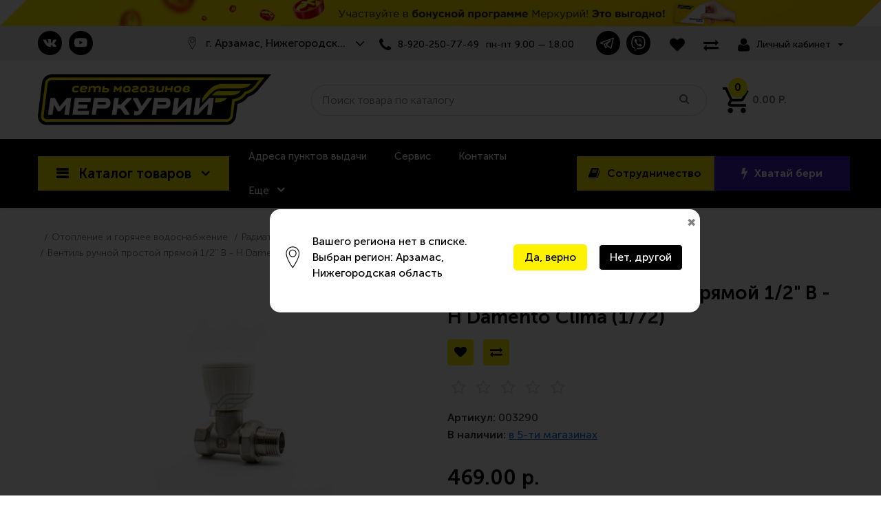

--- FILE ---
content_type: text/html; charset=utf-8
request_url: https://hoz52.ru/1495-otoplenie-i-goryachee-vodosnabjenie/1518-radiatory-nabory-i-aksessuary/1520-zapornaya-armatura-dlya-radiatorov/003290-ventil-ruchnoy-prostoy-pryamoy-12quot-v-n-damento-clima-172
body_size: 54469
content:

<!DOCTYPE html>
<!--[if IE]><![endif]-->
<!--[if IE 8 ]><html dir="ltr" lang="ru" class="ie8"><![endif]-->
<!--[if IE 9 ]><html dir="ltr" lang="ru" class="ie9"><![endif]-->
<!--[if (gt IE 9)|!(IE)]><!-->
<html dir="ltr" lang="ru">
<!--<![endif]-->

<head>
	<meta charset="UTF-8" />
	<meta name="viewport" content="width=device-width, initial-scale=1">
	<meta http-equiv="X-UA-Compatible" content="IE=edge">
	<title>Вентиль ручной простой прямой 1/2&quot; В-Н Damento Clima (1/72)</title>
	<base href="https://hoz52.ru/" />
		<meta name="description" content="Вентиль ручной простой прямой 1/2&quot; В-Н Damento Clima (1/72)" />
			<meta name="keywords" content="меркурий, магазин меркурий, интернет магазин меркурий, меркурий в арзамасе, меркурий дивеево, меркурий заволжье, меркурий кстово, меркурий нижний новгород, купить мотоблок в арзамасе, все инструменты интернет магазин, интернет магазин инструментов, дрель ударная, силовые машины вакансии, оборудование для гаража, магазин инструмента, купить дрель шуруповерт аккумуляторный, стабилизатор напряжения штиль, нбн личный кабинет, дрель шуруповерт аккумуляторная , смеситель комбинированный, история лобзика, стабилизатор напряжения для насосной станции, квартира в дивеево, лобзик , перфоратор электрический, квартиры в дивеево, дом в дивеево, недвижимость в дивеево, дрель ударная цена, купить торцовочную пилу, трубы черные, мотокультиватор дизельный, мебель лобзиком, рукава космос, автозапчасти интернет магазин арзамас, промышленные радиаторы, радиаторы отопления промышленные, запорная арматура для радиаторов, мини бара для мотоблока, штроборез с водой, варяг сайт, унитаз садовый, бензогенератор штиль, канализация в арзамасе, промышленные батареи отопления, люстра буше, магазин электроинструмента, хозторг арзамас, лобзик хитачи, лазерный лобзик, электро лобзик, дрель ударная в кейсе, интернет магазин сантехники в арзамасе, ремонт ударной дрели, фурнитура для люстр, дом люстр, купить аккумуляторный перфоратор, бытовые зернодробилки, мотопомпа для дачи, дрель шуруповерт цена, дрель шуруповерт аккумуляторная цена, лейка магазин, навесные люстры, недорогой шуруповерт, дома в дивеево, ручной степлер, аккумуляторный перфоратор цена, шлифлента, меркурий бытовая техника, тепловентиляторы потолочные, торговая сеть меркурий, магазин сантехники арзамас, лазерная пушка купить, обжимные манжеты, станок деревообрабатывающий многофункциональный белмаш, набор ключей рожково накидных, лобзики настольные, сантехника классика, мотоблок варяг, арматура для воды, сайт меркурий, груша для канализации, канализация в замках, смесители промышленные, крепеж сантехнический, пистолет варяг, детские смесители, компрессор воздушный метабо, сетевая арматура, гараж варяга, кэм лопата, сантехника арзамас, смесители нами, мотоблоки в арзамасе, смазочная арматура, кусторезы навесные, набор ручных инструментов, фитинги для смесителя в ванной, диски лепестковые, промышленные степлеры, кама дача, трубы мвд, пассатижи-перфоратор, купить дом в дивеево, дом в дивеево купить, интернет арзамас, магазин сантехники инструменты, сантехника фурнитура интернет магазин, мотоблок варяг мб-902, шланги дренажные, меркурий сайт, сварочный аппарат для полипропиленовых труб , прокладка дренажа в ручную на даче, электроинструмент отрезной, смеситель для умывальника , гидроаккумуляторы для дачи, дрель силовая, смесители , электричество магазин, пассатижи перфоратор, стеклянные карнизы, кама-дача, смеситель для дровяного титана, круги точильные, бензогенераторы практика, бетономешалки промышленные, сантехника в арзамасе, торшер галоген, газовая арматура бытовая, адрес магазина хозтовары, биметаллические радиаторы нижний новгород, биметаллические радиаторы отопления интернет магазин, водонагреватели нижний новгород, водонагреватель интернет магазин, газовое оборудование купить в нижнем новгороде, где купить газовое оборудование, где купить хозтовары , где можно купить хозтовары, интернет магазин биметаллических радиаторов, интернет магазин насосного оборудования, интернет магазин сантехники, интернет магазин хозтоваров, интернет магазин хозтоваров для дома, интернет магазин электроинструментов нижний новгород, кран водонагреватель купить, купить биметаллические радиаторы, купить водонагреватель, купить водонагреватель в интернет магазине, купить газовое оборудование, купить газовый котел, купить настенный газовый котел, купить радиатор отопления, купить радиаторы отопления в интернет магазине, купить сантехнику , купить хозтовары, купить хозтовары в нижнем новгороде, купить хозтовары , купить электрические кран водонагреватель, Ключевые запросы, купить электроинструмент, купить электроинструмент в интернет магазине, магазин насосного оборудования, магазин хозтоваров, магазин хозтоваров в нижнем новгороде, магазин хозтоваров каталог, магазин хозтовары нижний, магазин хозтовары новгород, магазин электроинструментов, насосное оборудование купить, насосное оборудование нижний новгород, онлайн магазин хозтоваров, базы хозтоваров, радиаторы отопления интернет магазин, радиаторы отопления нижний новгород, сантехника онлайн интернет магазин, сантехника купить, сантехника , сантехника в нижнем новгороде, сантехника и в розницу, хозтовары интернет магазин нижний новгород, хозтовары магазин товаров, хозтовары , хозтовары в нижнем новгороде, электроинструменты интернет магазин" />
		<meta property="og:title" content="Вентиль ручной простой прямой 1/2&quot; В-Н Damento Clima (1/72)" />
	<meta property="og:type" content="website" />
	<meta property="og:url" content="https://hoz52.ru/1495-otoplenie-i-goryachee-vodosnabjenie/1518-radiatory-nabory-i-aksessuary/1520-zapornaya-armatura-dlya-radiatorov/003290-ventil-ruchnoy-prostoy-pryamoy-12quot-v-n-damento-clima-172" />
		<meta property="og:image" content="https://hoz52.ru/image/cache/import_files/67/67eba1a161f811eb810c00505600d5f7_dcbb189fcd2f11ecb9e19f267d7ded30-600x600.jpeg" />
		<meta property="og:site_name" content="Интернет-магазин Меркурий" />
	<meta name="yandex-verification" content="9b70e1888b0775cb" />
	<script src="catalog/view/javascript/jquery/jquery-2.1.1.min.js" type="text/javascript"></script>
	<script src="catalog/view/javascript/bootstrap/js/bootstrap.min.js" type="text/javascript"></script>
	<link href="catalog/view/javascript/font-awesome/css/font-awesome.min.css" rel="stylesheet" type="text/css" />
	<!-- <link rel="stylesheet" href="catalog/view/javascript/ font-awesome-4.7.0/css/font-awesome.min.css"> -->

		<link href="catalog/view/javascript/jquery/magnific/magnific-popup.css" type="text/css" rel="stylesheet"
		media="screen" />
		<link href="catalog/view/javascript/jquery/datetimepicker/bootstrap-datetimepicker.min.css" type="text/css" rel="stylesheet"
		media="screen" />
				<link href="catalog/view/theme/mercury/stylesheet/geolocation.css" rel="stylesheet" />
	
		<link href="http://hoz52.ru/1495-otoplenie-i-goryachee-vodosnabjenie/1518-radiatory-nabory-i-aksessuary/1520-zapornaya-armatura-dlya-radiatorov/003290-ventil-ruchnoy-prostoy-pryamoy-12quot-v-n-damento-clima-172" rel="canonical" />
		<link href="https://hoz52.ru/image/catalog/elements/favicon.png" rel="icon" />
			<script src="catalog/view/javascript/jquery/magnific/jquery.magnific-popup.min.js" type="text/javascript"></script>
		<script src="catalog/view/javascript/jquery/datetimepicker/moment.js" type="text/javascript"></script>
		<script src="catalog/view/javascript/jquery/datetimepicker/locale/ru-ru.js" type="text/javascript"></script>
		<script src="catalog/view/javascript/jquery/datetimepicker/bootstrap-datetimepicker.min.js" type="text/javascript"></script>
		<script src="catalog/view/javascript/popupcart.js" type="text/javascript"></script>
		<link href="catalog/view/theme/mercury/stylesheet/magnific-popup.css" rel="stylesheet">
	<link href="catalog/view/theme/mercury/stylesheet/stylesheet.css?ver=53" rel="stylesheet">
	<link href="catalog/view/theme/mercury/stylesheet/custom.css?ver=12" rel="stylesheet">
	<script src="catalog/view/theme/mercury/js/owl.carousel.min.js" type="text/javascript"></script>
	<script src="catalog/view/theme/mercury/js/jquery.magnific-popup.min.js" type="text/javascript"></script>
	<script src="catalog/view/theme/mercury/js/jquery.cookie.js" type="text/javascript"></script>
	<script src="catalog/view/theme/mercury/js/common.js?ver=41" type="text/javascript"></script>
			<script src="catalog/view/theme/mercury/js/geolocation.js" type="text/javascript"></script>
	
	

<meta name="yandex-verification" content="9b70e1888b0775cb" />

	<!-- Global site tag (gtag.js) - Google Analytics -->
<script async src="https://www.googletagmanager.com/gtag/js?id=UA-159574619-2"></script>




<script type="text/javascript">!function(){var t=document.createElement("script");t.type="text/javascript",t.async=!0,t.src="https://vk.com/js/api/openapi.js?168",t.onload=function(){VK.Retargeting.Init("VK-RTRG-503926-c3Ou3"),VK.Retargeting.Hit()},document.head.appendChild(t)}();</script><noscript><img src="https://vk.com/rtrg?p=VK-RTRG-503926-c3Ou3" style="position:fixed; left:-999px;" alt=""/></noscript>




                            
</head>

<body class="product-product-65534">
<!--<div id="preloader" class="pr-visible"></div>-->

	<nav id="top">
			<div id="banner" class="banner-header">
							<!-- <img src="https://hoz52.ru/image/catalog/banners/coming_soon.jpg" class="img-responsive" title="Интернет-магазин Меркурий" alt="Интернет-магазин Меркурий" /> Скоро открытие станционной -->
				<!-- <img src="https://hoz52.ru/image/catalog/banners/ploskiy/dlinnyjbanner_montazhnajaoblast1.jpg" class="img-responsive" alt="500" /> -->
				<img src="https://hoz52.ru/image/catalog/banners/ploskiy/dlinnyjbanner.jpg" class="img-responsive" alt="500" />
				<!-- <img src="https://hoz52.ru/image/catalog/banners/price.jpg" class="img-responsive" alt="PRICE" /> Пожалуйста уточняйте цены -->
					</div>
			<div class="container">
			<div class="row">
				<div class="col-lg-2 col-xs-7">
					<ul class="social-links">
						<li><a href="https://vk.com/mercmag" target="_blank"><i class="fa fa-vk"></i></a></li>
						<!--
						<li><a href="https://ok.ru/group/53383154958469" target="_blank"><i class="fa fa-odnoklassniki"></i></a></li> <li><a href="https://www.instagram.com/merkurymag/" target="_blank"><i class="fa fa-instagram"></i></a></li> -->
						<li><a href="https://www.youtube.com/channel/UClzzhub00sNFklGqykslDPg">
							<svg xmlns="http://www.w3.org/2000/svg" width="22" height="22" fill="#ffffff" class="fa fa-youtube" viewBox="0 0 19 19" target="_blank"> <path d="M8.051 1.999h.089c.822.003 4.987.033 6.11.335a2.01 2.01 0 0 1 1.415 1.42c.101.38.172.883.22 1.402l.01.104.022.26.008.104c.065.914.073 1.77.074 1.957v.075c-.001.194-.01 1.108-.082 2.06l-.008.105-.009.104c-.05.572-.124 1.14-.235 1.558a2.007 2.007 0 0 1-1.415 1.42c-1.16.312-5.569.334-6.18.335h-.142c-.309 0-1.587-.006-2.927-.052l-.17-.006-.087-.004-.171-.007-.171-.007c-1.11-.049-2.167-.128-2.654-.26a2.007 2.007 0 0 1-1.415-1.419c-.111-.417-.185-.986-.235-1.558L.09 9.82l-.008-.104A31.4 31.4 0 0 1 0 7.68v-.123c.002-.215.01-.958.064-1.778l.007-.103.003-.052.008-.104.022-.26.01-.104c.048-.519.119-1.023.22-1.402a2.007 2.007 0 0 1 1.415-1.42c.487-.13 1.544-.21 2.654-.26l.17-.007.172-.006.086-.003.171-.007A99.788 99.788 0 0 1 7.858 2h.193zM6.4 5.209v4.818l4.157-2.408L6.4 5.209z"/></svg></a>
						</li>
<!-- -->				<!--<li><a href="viber://pa?chatURI=hoz52">
						<svg xmlns="http://www.w3.org/2000/svg" id="Bold" viewBox="0 0 24 24" width="17px" fill="#ffffff" style="position:absolute;top:4px;left:3px;"><path d="m23.155 13.893c.716-6.027-.344-9.832-2.256-11.553l.001-.001c-3.086-2.939-13.508-3.374-17.2.132-1.658 1.715-2.242 4.232-2.306 7.348-.064 3.117-.14 8.956 5.301 10.54h.005l-.005 2.419s-.037.98.589 1.177c.716.232 1.04-.223 3.267-2.883 3.724.323 6.584-.417 6.909-.525.752-.252 5.007-.815 5.695-6.654zm-12.237 5.477s-2.357 2.939-3.09 3.702c-.24.248-.503.225-.499-.267 0-.323.018-4.016.018-4.016-4.613-1.322-4.341-6.294-4.291-8.895.05-2.602.526-4.733 1.93-6.168 3.239-3.037 12.376-2.358 14.704-.17 2.846 2.523 1.833 9.651 1.839 9.894-.585 4.874-4.033 5.183-4.667 5.394-.271.09-2.786.737-5.944.526z"/><path d="m12.222 4.297c-.385 0-.385.6 0 .605 2.987.023 5.447 2.105 5.474 5.924 0 .403.59.398.585-.005h-.001c-.032-4.115-2.718-6.501-6.058-6.524z"/><path d="m16.151 10.193c-.009.398.58.417.585.014.049-2.269-1.35-4.138-3.979-4.335-.385-.028-.425.577-.041.605 2.28.173 3.481 1.729 3.435 3.716z"/><path d="m15.521 12.774c-.494-.286-.997-.108-1.205.173l-.435.563c-.221.286-.634.248-.634.248-3.014-.797-3.82-3.951-3.82-3.951s-.037-.427.239-.656l.544-.45c.272-.216.444-.736.167-1.247-.74-1.337-1.237-1.798-1.49-2.152-.266-.333-.666-.408-1.082-.183h-.009c-.865.506-1.812 1.453-1.509 2.428.517 1.028 1.467 4.305 4.495 6.781 1.423 1.171 3.675 2.371 4.631 2.648l.009.014c.942.314 1.858-.67 2.347-1.561v-.007c.217-.431.145-.839-.172-1.106-.562-.548-1.41-1.153-2.076-1.542z"/><path d="m13.169 8.104c.961.056 1.427.558 1.477 1.589.018.403.603.375.585-.028-.064-1.346-.766-2.096-2.03-2.166-.385-.023-.421.582-.032.605z"/></svg>
						</a></li>-->
					</ul>
				</div>
									<div class="col-lg-3 col-xs-7 geo-desktop">
						<div class="geolocation">
	<div class="geolocation__info" data-city="Арзамас" data-region="Нижегородская область" data-location_id="1">
	<span>г. Арзамас, Нижегородская область</span>
	</div>

	<div class="geolocation__message ">
		<div class = "close_geolocation_message">&#10006;</div>
		<span>Вашего региона нет в списке. Выбран регион: Арзамас, Нижегородская область</span>
		<i class="yes">Да, верно</i>
		<i class="no">Нет, другой</i>
	</div>
	<div class="geolocation__select hidden">
		<div class = "close_geolocation_select">&#10006;</div>
		<p class="geolocation_select_heading">Адреса пунктов выдачи:</p>
			<ul>
									<li class="current">
						<span data-city="Нижегородская область" data-location_id ="1">
						г. Арзамас, Нижегородская область													<p class="adr"><a>Нижегородская область, 
г. Арзамас, 
ул. Красный путь, 40</a> 
							<a>8-920-250-77-49</a>
							<a>пн-пт 8.00 — 19.00
сб 8.00 — 17.00
вс 8.00 — 15.00</a></p>
													<p class="adr"><a>Нижегородская область
г. Арзамас
ул. Станционная д. 11</a> 
							<a>+7(930)665-32-86</a>
							<a>пн-пт: 8.00 — 19.00,
сб: 8.00 — 18.00, 
вс: 8.00 — 16.00</a></p>
													<p class="adr"><a>Нижегородская область, 
г. Арзамас, 
ул. Карла Маркса, 53б</a> 
							<a>8 (920) 054-35-60</a>
							<a>пн-пт 9.00 — 18.00
сб-вс 9.00 — 17.00</a></p>
													<p class="adr"><a>Нижегородская область, 
г. Арзамас, 
ул. Пландина, 29</a> 
							<a>8 (930) 803-87-27</a>
							<a>пн-сб 8.00 — 19.00
вс 8.00 — 18.00</a></p>
							
						</span>
					</li>
									<li class="">
						<span data-city="Нижегородская область" data-location_id ="6">
						с. Дивеево, Нижегородская область													<p class="adr"><a>Нижегородская область, 
с. Дивеево, 
ул. Труда, 10А</a> 
							<a>8 (920) 001-52-30</a>
							<a>пн-сб 9.00 — 18.00
вс 9.00 — 15.00</a></p>
							
						</span>
					</li>
									<li class="">
						<span data-city="Нижегородская область" data-location_id ="7">
						г. Заволжье, Нижегородская область													<p class="adr"><a>Нижегородская область, 
г. Заволжье, 
ул. Пушкина, 9</a> 
							<a>8 (920) 039-03-86</a>
							<a>пн-пт 9.00 — 18.00
сб-вс 9.00 — 17.00</a></p>
							
						</span>
					</li>
									<li class="">
						<span data-city="Нижегородская область" data-location_id ="8">
						г. Кстово, Нижегородская область													<p class="adr"><a>Нижегородская область, 
г. Кстово,
ул. Театральная, 2</a> 
							<a>8 (930) 286-31-44</a>
							<a>пн-пт 9.00 — 19.00
сб 9.00 — 17.00
вс 9.00 — 17.00</a></p>
							
						</span>
					</li>
									<li class="">
						<span data-city="Под заказ" data-location_id ="9">
						Под заказ													<p class="adr"><a>Товары доступные под заказ</a> 
							<a>+79302902250</a>
							<a></a></p>
							
						</span>
					</li>
								
			</ul>
	</div>
	
</div>
<div class="bg_layer"> </div>					</div>
								<div class="col-lg-7 col-xs-5 order-first order-lg-last">
					<ul class="top-links">
					<li class="d-block d-lg-none"><div class="menu-button-mobile"><i class="fa fa-bars" aria-hidden="true"></i></div></li>
													<li class="geo-mobile hidden-sm">
								<div class="geolocation">
	<div class="geolocation__info" data-city="Арзамас" data-region="Нижегородская область" data-location_id="1">
	<span>г. Арзамас, Нижегородская область</span>
	</div>

	<div class="geolocation__message ">
		<div class = "close_geolocation_message">&#10006;</div>
		<span>Вашего региона нет в списке. Выбран регион: Арзамас, Нижегородская область</span>
		<i class="yes">Да, верно</i>
		<i class="no">Нет, другой</i>
	</div>
	<div class="geolocation__select hidden">
		<div class = "close_geolocation_select">&#10006;</div>
		<p class="geolocation_select_heading">Адреса пунктов выдачи:</p>
			<ul>
									<li class="current">
						<span data-city="Нижегородская область" data-location_id ="1">
						г. Арзамас, Нижегородская область													<p class="adr"><a>Нижегородская область, 
г. Арзамас, 
ул. Красный путь, 40</a> 
							<a>8-920-250-77-49</a>
							<a>пн-пт 8.00 — 19.00
сб 8.00 — 17.00
вс 8.00 — 15.00</a></p>
													<p class="adr"><a>Нижегородская область
г. Арзамас
ул. Станционная д. 11</a> 
							<a>+7(930)665-32-86</a>
							<a>пн-пт: 8.00 — 19.00,
сб: 8.00 — 18.00, 
вс: 8.00 — 16.00</a></p>
													<p class="adr"><a>Нижегородская область, 
г. Арзамас, 
ул. Карла Маркса, 53б</a> 
							<a>8 (920) 054-35-60</a>
							<a>пн-пт 9.00 — 18.00
сб-вс 9.00 — 17.00</a></p>
													<p class="adr"><a>Нижегородская область, 
г. Арзамас, 
ул. Пландина, 29</a> 
							<a>8 (930) 803-87-27</a>
							<a>пн-сб 8.00 — 19.00
вс 8.00 — 18.00</a></p>
							
						</span>
					</li>
									<li class="">
						<span data-city="Нижегородская область" data-location_id ="6">
						с. Дивеево, Нижегородская область													<p class="adr"><a>Нижегородская область, 
с. Дивеево, 
ул. Труда, 10А</a> 
							<a>8 (920) 001-52-30</a>
							<a>пн-сб 9.00 — 18.00
вс 9.00 — 15.00</a></p>
							
						</span>
					</li>
									<li class="">
						<span data-city="Нижегородская область" data-location_id ="7">
						г. Заволжье, Нижегородская область													<p class="adr"><a>Нижегородская область, 
г. Заволжье, 
ул. Пушкина, 9</a> 
							<a>8 (920) 039-03-86</a>
							<a>пн-пт 9.00 — 18.00
сб-вс 9.00 — 17.00</a></p>
							
						</span>
					</li>
									<li class="">
						<span data-city="Нижегородская область" data-location_id ="8">
						г. Кстово, Нижегородская область													<p class="adr"><a>Нижегородская область, 
г. Кстово,
ул. Театральная, 2</a> 
							<a>8 (930) 286-31-44</a>
							<a>пн-пт 9.00 — 19.00
сб 9.00 — 17.00
вс 9.00 — 17.00</a></p>
							
						</span>
					</li>
									<li class="">
						<span data-city="Под заказ" data-location_id ="9">
						Под заказ													<p class="adr"><a>Товары доступные под заказ</a> 
							<a>+79302902250</a>
							<a></a></p>
							
						</span>
					</li>
								
			</ul>
	</div>
	
</div>
<div class="bg_layer"> </div>							</li>
												<li><a href="tel:8-920-250-77-49"><i class="fa fa-phone"></i><span class="hidden-xs hidden-sm hidden-md">8-920-250-77-49</span><span class="hidden-xs hidden-sm "> пн-пт 9.00 — 18.00</span></a></li>
						

						<ul class="mess-links">

							<li><a href="https://t.me/Mercurymagbot">
								<svg xmlns="http://www.w3.org/2000/svg" id="Bold" class="tg" viewBox="0 0 30 30" width="22px" fill="#ffffff" target="_blank"><path d="M24.19,27.11a1,1,0,0,1-.58-.18L14,20.19a1,1,0,0,1-.42-.73,1,1,0,0,1,.29-.8L16.49,16,12,18.81l2,4.59.88-.88a1,1,0,0,1,1.42,1.41L14.3,25.85a1,1,0,0,1-1.63-.31L9.78,18.8a1,1,0,0,1,.4-1.24L22.7,9.85a1,1,0,0,1,1.23,1.56l-7.82,7.82,7.44,5.22,4-17L5.78,15.55l2.41,1a1,1,0,1,1-.75,1.85L2.63,16.45a1,1,0,0,1,0-1.87L28.65,5a1,1,0,0,1,1,.19,1,1,0,0,1,.31,1L25.16,26.34a1,1,0,0,1-.62.71A1.07,1.07,0,0,1,24.19,27.11Z"/></svg></a>
							</li>
							
							<li><a href="viber://pa?chatURI=hoz52">
								<svg xmlns="http://www.w3.org/2000/svg" id="Bold" class="vb" viewBox="0 0 24 24" width="22px" fill="#ffffff" target="_blank"><path d="m23.155 13.893c.716-6.027-.344-9.832-2.256-11.553l.001-.001c-3.086-2.939-13.508-3.374-17.2.132-1.658 1.715-2.242 4.232-2.306 7.348-.064 3.117-.14 8.956 5.301 10.54h.005l-.005 2.419s-.037.98.589 1.177c.716.232 1.04-.223 3.267-2.883 3.724.323 6.584-.417 6.909-.525.752-.252 5.007-.815 5.695-6.654zm-12.237 5.477s-2.357 2.939-3.09 3.702c-.24.248-.503.225-.499-.267 0-.323.018-4.016.018-4.016-4.613-1.322-4.341-6.294-4.291-8.895.05-2.602.526-4.733 1.93-6.168 3.239-3.037 12.376-2.358 14.704-.17 2.846 2.523 1.833 9.651 1.839 9.894-.585 4.874-4.033 5.183-4.667 5.394-.271.09-2.786.737-5.944.526z"/><path d="m12.222 4.297c-.385 0-.385.6 0 .605 2.987.023 5.447 2.105 5.474 5.924 0 .403.59.398.585-.005h-.001c-.032-4.115-2.718-6.501-6.058-6.524z"/><path d="m16.151 10.193c-.009.398.58.417.585.014.049-2.269-1.35-4.138-3.979-4.335-.385-.028-.425.577-.041.605 2.28.173 3.481 1.729 3.435 3.716z"/><path d="m15.521 12.774c-.494-.286-.997-.108-1.205.173l-.435.563c-.221.286-.634.248-.634.248-3.014-.797-3.82-3.951-3.82-3.951s-.037-.427.239-.656l.544-.45c.272-.216.444-.736.167-1.247-.74-1.337-1.237-1.798-1.49-2.152-.266-.333-.666-.408-1.082-.183h-.009c-.865.506-1.812 1.453-1.509 2.428.517 1.028 1.467 4.305 4.495 6.781 1.423 1.171 3.675 2.371 4.631 2.648l.009.014c.942.314 1.858-.67 2.347-1.561v-.007c.217-.431.145-.839-.172-1.106-.562-.548-1.41-1.153-2.076-1.542z"/><path d="m13.169 8.104c.961.056 1.427.558 1.477 1.589.018.403.603.375.585-.028-.064-1.346-.766-2.096-2.03-2.166-.385-.023-.421.582-.032.605z"/></svg></a>
							</li>

						</ul>


						<li><a href="https://hoz52.ru/wishlist/" id="wishlist-total" title="Мои закладки (0)"><i
									class="fa fa-heart"></i></a></li>
						<li><a href="/index.php?route=product/compare" id="compare-total" title="Список сравнения"><i
									class="fa fa-exchange"></i></a></li>
						<li class="d-block d-lg-none"><div class="top-cart-mobile"><div id="cart" class="btn-group btn-block">
  <button type="button" onclick="ym(70008889,'reachGoal','cart'); return true;" data-loading-text="Загрузка..." class="btn btn-inverse btn-block btn-lg dropdown-toggle"><a class="cart-top-button" href="http://hoz52.ru/cart/"><span id="cart-total"><img src="catalog/view/theme/mercury/image/mercury/shopping_cart.svg" alt="Корзина"><span class="count">0</span><span class="sum">0.00 р.</span></span></a></button>
</div>
	<div class="hidden">
		<div id="cart-pop" class="popup popup-cart">
		<h2>Корзина</h2>
	<ul>
        <li>
      <p class="text-center">В корзине пусто!</p>
    </li>
      </ul>

		</div>
	
	</div>


	</div></li>
						<li class="dropdown"><a href="https://hoz52.ru/my-account/" title="Личный кабинет"
								class="dropdown-toggle" data-toggle="dropdown"><i class="fa fa-user"></i> <span
									class="hidden-xs hidden-sm hidden-md">Личный кабинет</span> <span
									class="caret"></span></a>
							<ul class="dropdown-menu dropdown-menu-right">
																<li><a href="https://hoz52.ru/simpleregister/">Регистрация</a></li>
								<li><a href="https://hoz52.ru/login/">Авторизация</a></li>
															</ul>
						</li>

					</ul>
				</div>
			</div>

		</div>
		<div class="menu-block-mobile">
		<h2>Каталог товаров</h2>
		<ul class="root-category">
			


			<li class="root-list">
				<div class="list-slide">
					<span class="wrap">
													<span>Бытовая техника</span>
							</span>
							<i class="fa fa-angle-down" aria-hidden="true"></i>
										</div>
								<ul class="sub-category">
					
					<li class="sub-list">
					
							<a href="http://hoz52.ru/1470-bytovaya-tehnika/1489-zernodrobilki-i-komplektuyushchie/" class="sub-list-slide">
								<span>Зернодробилки и комплектующие</span>
							</a>
					
					
					</li>

					
					<li class="sub-list">
					
							<a href="http://hoz52.ru/1470-bytovaya-tehnika/1471-klimaticheskaya-tehnika/" class="sub-list-slide">
								<span>Климатическая техника</span>
							</a>
					
					
					</li>

					
					<li class="sub-list">
					
							<a href="http://hoz52.ru/1470-bytovaya-tehnika/1476-kuhonnaya-tehnika/" class="sub-list-slide">
								<span>Кухонная техника</span>
							</a>
					
					
					</li>

					
					<li class="sub-list">
					
							<a href="http://hoz52.ru/1470-bytovaya-tehnika/1484-tehnika-dlya-prigotovleniya-napitkov/" class="sub-list-slide">
								<span>Техника для приготовления напитков</span>
							</a>
					
					
					</li>

					
					<li class="sub-list">
					
							<a href="http://hoz52.ru/1470-bytovaya-tehnika/1492-uhod-za-telom-i-odejdoy/" class="sub-list-slide">
								<span>Уход за телом и одеждой</span>
							</a>
					
					
					</li>

									</ul>
							</li>
			


			<li class="root-list">
				<div class="list-slide">
					<span class="wrap">
													<span>Водоотведение</span>
							</span>
							<i class="fa fa-angle-down" aria-hidden="true"></i>
										</div>
								<ul class="sub-category">
					
					<li class="sub-list">
					
							<a href="http://hoz52.ru/1437-vodootvedenie/1447-zapornaya-armatura-dlya-unitazov-i-komplektuyushchie-slivy/" class="sub-list-slide">
								<span>Запорная арматура для унитазов и комплектующие,  сливы</span>
							</a>
					
					
					</li>

					
					<li class="sub-list">
					
							<a href="http://hoz52.ru/1437-vodootvedenie/1438-kanalizaciya/" class="sub-list-slide">
								<span>Канализация</span>
							</a>
					
					
					</li>

					
					<li class="sub-list">
					
							<a href="http://hoz52.ru/1437-vodootvedenie/1441-sifony-obvyazki/" class="sub-list-slide">
								<span>Сифоны,  обвязки</span>
							</a>
					
					
					</li>

									</ul>
							</li>
			


			<li class="root-list">
				<div class="list-slide">
					<span class="wrap">
													<span>Дом и дача</span>
							</span>
							<i class="fa fa-angle-down" aria-hidden="true"></i>
										</div>
								<ul class="sub-category">
					
					<li class="sub-list">
					
							<a href="http://hoz52.ru/1308-dom-i-dacha/1311-verevki-shpagaty-i-shnury/" class="sub-list-slide">
								<span>Веревки,  шпагаты и шнуры</span>
							</a>
					
					
					</li>

					
					<li class="sub-list">
					
							<a href="http://hoz52.ru/1308-dom-i-dacha/1315-vse-dlya-uborki/" class="sub-list-slide">
								<span>Все для уборки</span>
							</a>
					
					
					</li>

					
					<li class="sub-list">
					
							<a href="http://hoz52.ru/1308-dom-i-dacha/1309-grunt-dlya-rassady/" class="sub-list-slide">
								<span>Грунт для рассады</span>
							</a>
					
					
					</li>

					
					<li class="sub-list">
					
							<a href="http://hoz52.ru/1308-dom-i-dacha/1318-dachnye-umyvalniki-tovary-dlya-otdyha/" class="sub-list-slide">
								<span>Дачные умывальники,  товары для отдыха,  печное</span>
							</a>
					
					
					</li>

					
					<li class="sub-list">
					
							<a href="http://hoz52.ru/1308-dom-i-dacha/1322-snegouborochnyy-inventar-uplotniteli/" class="sub-list-slide">
								<span>Снегоуборочный инвентарь,  уплотнители</span>
							</a>
					
					
					</li>

					
					<li class="sub-list">
					
							<a href="http://hoz52.ru/1308-dom-i-dacha/1328-sredstva-zashchity-truda/" class="sub-list-slide">
								<span>Средства защиты труда</span>
							</a>
					
					
					</li>

					
					<li class="sub-list">
					
							<a href="http://hoz52.ru/1308-dom-i-dacha/1333-teplovoe-oborudovanie/" class="sub-list-slide">
								<span>Тепловое оборудование</span>
							</a>
					
					
					</li>

					
					<li class="sub-list">
					
							<a href="http://hoz52.ru/1308-dom-i-dacha/1310-ukryvnoy-material/" class="sub-list-slide">
								<span>Укрывной материал</span>
							</a>
					
					
					</li>

					
					<li class="sub-list">
					
							<a href="http://hoz52.ru/1308-dom-i-dacha/1336-elektrika/" class="sub-list-slide">
								<span>Электрика</span>
							</a>
					
					
					</li>

									</ul>
							</li>
			


			<li class="root-list">
				<div class="list-slide">
					<span class="wrap">
													<span>КОРЗИНА</span>
							</span>
							<i class="fa fa-angle-down" aria-hidden="true"></i>
										</div>
								<ul class="sub-category">
					
					<li class="sub-list">
					
							<a href="http://hoz52.ru/1303-korzina/1304-dubli/" class="sub-list-slide">
								<span>ДУБЛИ</span>
							</a>
					
					
					</li>

									</ul>
							</li>
			


			<li class="root-list">
				<div class="list-slide">
					<span class="wrap">
													<a href="http://hoz52.ru/1307-krepejnye-izdeliya/" style="color: black;">Крепежные изделия!!!</a>
							</span>
										</div>
							</li>
			


			<li class="root-list">
				<div class="list-slide">
					<span class="wrap">
													<span>Отопление и горячее водоснабжение</span>
							</span>
							<i class="fa fa-angle-down" aria-hidden="true"></i>
										</div>
								<ul class="sub-category">
					
					<li class="sub-list">
					
							<a href="http://hoz52.ru/1495-otoplenie-i-goryachee-vodosnabjenie/1512-armatura-dlya-otopleniya-i-teplonositel/" class="sub-list-slide">
								<span>Арматура для отопления и теплоноситель</span>
							</a>
					
					
					</li>

					
					<li class="sub-list">
					
							<a href="http://hoz52.ru/1495-otoplenie-i-goryachee-vodosnabjenie/1496-vodonagrevateli/" class="sub-list-slide">
								<span>Водонагреватели</span>
							</a>
					
					
					</li>

					
					<li class="sub-list">
					
							<a href="http://hoz52.ru/1495-otoplenie-i-goryachee-vodosnabjenie/1507-kollektory-kollektornye-gruppy-regulyatory-davlenie/" class="sub-list-slide">
								<span>Коллекторы,  коллекторные группы,  регуляторы давление</span>
							</a>
					
					
					</li>

					
					<li class="sub-list">
					
							<a href="http://hoz52.ru/1495-otoplenie-i-goryachee-vodosnabjenie/1504-nasosy-dlya-otopleniya/" class="sub-list-slide">
								<span>Насосы для отопления</span>
							</a>
					
					
					</li>

					
					<li class="sub-list">
					
							<a href="http://hoz52.ru/1495-otoplenie-i-goryachee-vodosnabjenie/1518-radiatory-nabory-i-aksessuary/" class="sub-list-slide">
								<span>Радиаторы,  наборы и аксессуары</span>
							</a>
					
					
					</li>

					
					<li class="sub-list">
					
							<a href="http://hoz52.ru/1495-otoplenie-i-goryachee-vodosnabjenie/1524-teplyy-pol/" class="sub-list-slide">
								<span>Теплый пол</span>
							</a>
					
					
					</li>

									</ul>
							</li>
			


			<li class="root-list">
				<div class="list-slide">
					<span class="wrap">
													<span>Пена монтажная,  герметики,  клей</span>
							</span>
							<i class="fa fa-angle-down" aria-hidden="true"></i>
										</div>
								<ul class="sub-category">
					
					<li class="sub-list">
					
							<a href="http://hoz52.ru/1527-pena-montajnaya-germetiki-kley/1300-universalnye-smazki/" class="sub-list-slide">
								<span>Аэрозольные краски,  универсальные смазки</span>
							</a>
					
					
					</li>

					
					<li class="sub-list">
					
							<a href="http://hoz52.ru/1527-pena-montajnaya-germetiki-kley/1536-germetiki/" class="sub-list-slide">
								<span>Герметики</span>
							</a>
					
					
					</li>

					
					<li class="sub-list">
					
							<a href="http://hoz52.ru/1527-pena-montajnaya-germetiki-kley/1541-kley/" class="sub-list-slide">
								<span>Клей</span>
							</a>
					
					
					</li>

					
					<li class="sub-list">
					
							<a href="http://hoz52.ru/1527-pena-montajnaya-germetiki-kley/1531-pena-montajnaya/" class="sub-list-slide">
								<span>Пена монтажная</span>
							</a>
					
					
					</li>

									</ul>
							</li>
			


			<li class="root-list">
				<div class="list-slide">
					<span class="wrap">
													<span>Садовая техника и инструмент</span>
							</span>
							<i class="fa fa-angle-down" aria-hidden="true"></i>
										</div>
								<ul class="sub-category">
					
					<li class="sub-list">
					
							<a href="http://hoz52.ru/874-sadovaya-tehnika-i-instrument/890-vozduhoduvki/" class="sub-list-slide">
								<span>Воздуходувки</span>
							</a>
					
					
					</li>

					
					<li class="sub-list">
					
							<a href="http://hoz52.ru/874-sadovaya-tehnika-i-instrument/875-gazonokosilki/" class="sub-list-slide">
								<span>Газонокосилки</span>
							</a>
					
					
					</li>

					
					<li class="sub-list">
					
							<a href="http://hoz52.ru/874-sadovaya-tehnika-i-instrument/878-izmelchitel/" class="sub-list-slide">
								<span>Измельчители садовые и дровоколы</span>
							</a>
					
					
					</li>

					
					<li class="sub-list">
					
							<a href="http://hoz52.ru/874-sadovaya-tehnika-i-instrument/888-masla-smazochnye-materialy-svechi/" class="sub-list-slide">
								<span>Масла,  смазочные материалы,  свечи</span>
							</a>
					
					
					</li>

					
					<li class="sub-list">
					
							<a href="http://hoz52.ru/874-sadovaya-tehnika-i-instrument/891-moyki-vysokogo-davleniya/" class="sub-list-slide">
								<span>Мойки высокого давления и оснастка</span>
							</a>
					
					
					</li>

					
					<li class="sub-list">
					
							<a href="http://hoz52.ru/874-sadovaya-tehnika-i-instrument/894-motobloki-i-kultivatory/" class="sub-list-slide">
								<span>Мотоблоки,  мотокультиваторы,  оснастка</span>
							</a>
					
					
					</li>

					
					<li class="sub-list">
					
							<a href="http://hoz52.ru/874-sadovaya-tehnika-i-instrument/925-motobury/" class="sub-list-slide">
								<span>Мотобуры</span>
							</a>
					
					
					</li>

					
					<li class="sub-list">
					
							<a href="http://hoz52.ru/874-sadovaya-tehnika-i-instrument/880-motopompy/" class="sub-list-slide">
								<span>Мотопомпы</span>
							</a>
					
					
					</li>

					
					<li class="sub-list">
					
							<a href="http://hoz52.ru/874-sadovaya-tehnika-i-instrument/881-opryskivateli/" class="sub-list-slide">
								<span>Опрыскиватели</span>
							</a>
					
					
					</li>

					
					<li class="sub-list">
					
							<a href="http://hoz52.ru/874-sadovaya-tehnika-i-instrument/900-pily-cepnye/" class="sub-list-slide">
								<span>Пилы цепные и оснастка</span>
							</a>
					
					
					</li>

					
					<li class="sub-list">
					
							<a href="http://hoz52.ru/874-sadovaya-tehnika-i-instrument/889-podmetalnye-mashiny/" class="sub-list-slide">
								<span>Подметальные машины</span>
							</a>
					
					
					</li>

					
					<li class="sub-list">
					
							<a href="http://hoz52.ru/874-sadovaya-tehnika-i-instrument/928-pylesosy-promyshlennye/" class="sub-list-slide">
								<span>Пылесосы промышленные</span>
							</a>
					
					
					</li>

					
					<li class="sub-list">
					
							<a href="http://hoz52.ru/874-sadovaya-tehnika-i-instrument/904-sadovyy-inventar/" class="sub-list-slide">
								<span>Садовый инвентарь</span>
							</a>
					
					
					</li>

					
					<li class="sub-list">
					
							<a href="http://hoz52.ru/874-sadovaya-tehnika-i-instrument/931-snegouborshchiki/" class="sub-list-slide">
								<span>Снегоуборщики</span>
							</a>
					
					
					</li>

					
					<li class="sub-list">
					
							<a href="http://hoz52.ru/874-sadovaya-tehnika-i-instrument/915-stremyanki-lestnicy/" class="sub-list-slide">
								<span>Стремянки,  лестницы</span>
							</a>
					
					
					</li>

					
					<li class="sub-list">
					
							<a href="http://hoz52.ru/874-sadovaya-tehnika-i-instrument/912-tachki-i-komplektuyushchie/" class="sub-list-slide">
								<span>Тачки и комплектующие</span>
							</a>
					
					
					</li>

					
					<li class="sub-list">
					
							<a href="http://hoz52.ru/874-sadovaya-tehnika-i-instrument/919-trimmery-kustorezy/" class="sub-list-slide">
								<span>Триммеры и кусторезы</span>
							</a>
					
					
					</li>

					
					<li class="sub-list">
					
							<a href="http://hoz52.ru/874-sadovaya-tehnika-i-instrument/885-shlangi-polivochnye-i-komplektuyushchie/" class="sub-list-slide">
								<span>Шланги поливочные и аксессуары</span>
							</a>
					
					
					</li>

									</ul>
							</li>
			


			<li class="root-list">
				<div class="list-slide">
					<span class="wrap">
													<span>Смесители и комплектующие</span>
							</span>
							<i class="fa fa-angle-down" aria-hidden="true"></i>
										</div>
								<ul class="sub-category">
					
					<li class="sub-list">
					
							<a href="http://hoz52.ru/1452-smesiteli-i-komplektuyushchie/1463-podvodka-dlya-vody-i-komplektuyushchie-dlya-smesiteley/" class="sub-list-slide">
								<span>Подводка для воды и комплектующие для смесителей</span>
							</a>
					
					
					</li>

					
					<li class="sub-list">
					
							<a href="http://hoz52.ru/1452-smesiteli-i-komplektuyushchie/1459-smesiteli-dlya-vannoy-i-dushevyh-kabin/" class="sub-list-slide">
								<span>Смесители для ванной и душевых кабин</span>
							</a>
					
					
					</li>

					
					<li class="sub-list">
					
							<a href="http://hoz52.ru/1452-smesiteli-i-komplektuyushchie/1467-smesiteli-dlya-rakovin-bide-i-pisuarov/" class="sub-list-slide">
								<span>Смесители для раковин,  биде и писуаров</span>
							</a>
					
					
					</li>

					
					<li class="sub-list">
					
							<a href="http://hoz52.ru/1452-smesiteli-i-komplektuyushchie/1453-smesiteli-kuhnya/" class="sub-list-slide">
								<span>Смесители кухня</span>
							</a>
					
					
					</li>

					
					<li class="sub-list">
					
							<a href="http://hoz52.ru/1452-smesiteli-i-komplektuyushchie/1456-shlangi-leyki-i-komplektuyushchie/" class="sub-list-slide">
								<span>Шланги и лейки</span>
							</a>
					
					
					</li>

									</ul>
							</li>
			


			<li class="root-list">
				<div class="list-slide">
					<span class="wrap">
													<span>Трубопровод</span>
							</span>
							<i class="fa fa-angle-down" aria-hidden="true"></i>
										</div>
								<ul class="sub-category">
					
					<li class="sub-list">
					
							<a href="http://hoz52.ru/1342-truboprovod/1372-zapornaya-armatura/" class="sub-list-slide">
								<span>Запорная арматура</span>
							</a>
					
					
					</li>

					
					<li class="sub-list">
					
							<a href="http://hoz52.ru/1342-truboprovod/1351-metalloplastik/" class="sub-list-slide">
								<span>Металлопластик</span>
							</a>
					
					
					</li>

					
					<li class="sub-list">
					
							<a href="http://hoz52.ru/1342-truboprovod/1559-nerjaveyushchaya-stal/" class="sub-list-slide">
								<span>Нержавеющая сталь</span>
							</a>
					
					
					</li>

					
					<li class="sub-list">
					
							<a href="http://hoz52.ru/1342-truboprovod/1547-nojnicy-krepej-i-aksessuary-dlya-trub/" class="sub-list-slide">
								<span>Ножницы,  крепеж и аксессуары для труб</span>
							</a>
					
					
					</li>

					
					<li class="sub-list">
					
							<a href="http://hoz52.ru/1342-truboprovod/1354-pnd/" class="sub-list-slide">
								<span>ПНД</span>
							</a>
					
					
					</li>

					
					<li class="sub-list">
					
							<a href="http://hoz52.ru/1342-truboprovod/1343-polipropilen/" class="sub-list-slide">
								<span>Полипропилен</span>
							</a>
					
					
					</li>

					
					<li class="sub-list">
					
							<a href="http://hoz52.ru/1342-truboprovod/1346-prokladki-remkomplekty-lenty-fum-manjety/" class="sub-list-slide">
								<span>Прокладки,  ремкомплекты,  ленты фум,  манжеты</span>
							</a>
					
					
					</li>

					
					<li class="sub-list">
					
							<a href="http://hoz52.ru/1342-truboprovod/1357-rezbovye-fitingi-i-filtry-gruboy-ochistki/" class="sub-list-slide">
								<span>Резьбовые фитинги и фильтры грубой очистки</span>
							</a>
					
					
					</li>

					
					<li class="sub-list">
					
							<a href="http://hoz52.ru/1342-truboprovod/1362-schetchiki-vody-i-gaza/" class="sub-list-slide">
								<span>Счетчики воды и газа</span>
							</a>
					
					
					</li>

					
					<li class="sub-list">
					
							<a href="http://hoz52.ru/1342-truboprovod/1365-filtra-dlya-vody-magistralnye-i-sistemy-ochistki/" class="sub-list-slide">
								<span>Фильтра для воды магистральные и системы очистки</span>
							</a>
					
					
					</li>

					
					<li class="sub-list">
					
							<a href="http://hoz52.ru/1342-truboprovod/1380-homuty/" class="sub-list-slide">
								<span>Хомуты</span>
							</a>
					
					
					</li>

					
					<li class="sub-list">
					
							<a href="http://hoz52.ru/1342-truboprovod/1369-shlangi-dsma/" class="sub-list-slide">
								<span>Шланги ДСМА</span>
							</a>
					
					
					</li>

									</ul>
							</li>
			


			<li class="root-list">
				<div class="list-slide">
					<span class="wrap">
													<span>Электроинструмент</span>
							</span>
							<i class="fa fa-angle-down" aria-hidden="true"></i>
										</div>
								<ul class="sub-category">
					
					<li class="sub-list">
					
							<a href="http://hoz52.ru/1384-elektroinstrument/1388-akkumulyatornyy-instrument/" class="sub-list-slide">
								<span>Аккумуляторный инструмент</span>
							</a>
					
					
					</li>

					
					<li class="sub-list">
					
							<a href="http://hoz52.ru/1384-elektroinstrument/1412-bolgarki-ushm/" class="sub-list-slide">
								<span>Болгарки УШМ</span>
							</a>
					
					
					</li>

					
					<li class="sub-list">
					
							<a href="http://hoz52.ru/1384-elektroinstrument/1394-dreli-shurupoverty-miksery-setevye/" class="sub-list-slide">
								<span>Дрели,  шуруповерты,  миксеры сетевые</span>
							</a>
					
					
					</li>

					
					<li class="sub-list">
					
							<a href="http://hoz52.ru/1384-elektroinstrument/1399-kraskopulty/" class="sub-list-slide">
								<span>Краскопульты</span>
							</a>
					
					
					</li>

					
					<li class="sub-list">
					
							<a href="http://hoz52.ru/1384-elektroinstrument/1407-mashiny-shlifovalnye-polirovalnye/" class="sub-list-slide">
								<span>Машины шлифовальные,  полировальные</span>
							</a>
					
					
					</li>

					
					<li class="sub-list">
					
							<a href="http://hoz52.ru/1384-elektroinstrument/1415-perforatory-i-otboynye-molotki/" class="sub-list-slide">
								<span>Перфораторы и отбойные молотки</span>
							</a>
					
					
					</li>

					
					<li class="sub-list">
					
							<a href="http://hoz52.ru/1384-elektroinstrument/1422-pily-otreznye/" class="sub-list-slide">
								<span>Пилы отрезные</span>
							</a>
					
					
					</li>

					
					<li class="sub-list">
					
							<a href="http://hoz52.ru/1384-elektroinstrument/1427-plitkorezy-i-shtroborezy/" class="sub-list-slide">
								<span>Плиткорезы и штроборезы</span>
							</a>
					
					
					</li>

					
					<li class="sub-list">
					
							<a href="http://hoz52.ru/1384-elektroinstrument/1033-udliniteli-silovye/" class="sub-list-slide">
								<span>Сетевые фильтры и удлинители</span>
							</a>
					
					
					</li>

					
					<li class="sub-list">
					
							<a href="http://hoz52.ru/1384-elektroinstrument/1434-stanki/" class="sub-list-slide">
								<span>Станки</span>
							</a>
					
					
					</li>

					
					<li class="sub-list">
					
							<a href="http://hoz52.ru/1384-elektroinstrument/1404-tochilnye-mashiny/" class="sub-list-slide">
								<span>Точильные машины</span>
							</a>
					
					
					</li>

					
					<li class="sub-list">
					
							<a href="http://hoz52.ru/1384-elektroinstrument/1418-feny-i-mnogofunkcionalnyy-instrument/" class="sub-list-slide">
								<span>Фены и многофункциональный инструмент</span>
							</a>
					
					
					</li>

					
					<li class="sub-list">
					
							<a href="http://hoz52.ru/1384-elektroinstrument/1402-elektrolobziki/" class="sub-list-slide">
								<span>Электролобзики</span>
							</a>
					
					
					</li>

					
					<li class="sub-list">
					
							<a href="http://hoz52.ru/1384-elektroinstrument/1430-elektrorubanki-frezery-steplery/" class="sub-list-slide">
								<span>Электрорубанки,  фрезеры,  степлеры</span>
							</a>
					
					
					</li>

									</ul>
							</li>
			


			<li class="root-list">
				<div class="list-slide">
					<span class="wrap">
													<span>Силовая техника</span>
							</span>
							<i class="fa fa-angle-down" aria-hidden="true"></i>
										</div>
								<ul class="sub-category">
					
					<li class="sub-list">
					
							<a href="http://hoz52.ru/973-silovaya-tehnika/1549-generatoryy-i-benzorezy/" class="sub-list-slide">
								<span>Генераторы и бензорезы</span>
							</a>
					
					
					</li>

					
					<li class="sub-list">
					
							<a href="http://hoz52.ru/973-silovaya-tehnika/977-kompressora-setevyy-i-komplektuyushchie/" class="sub-list-slide">
								<span>Пневматическое оборудование</span>
							</a>
					
					
					</li>

					
					<li class="sub-list">
					
							<a href="http://hoz52.ru/973-silovaya-tehnika/975-pusko-zaryadnye-ustroystva/" class="sub-list-slide">
								<span>Пуско - зарядные устройства</span>
							</a>
					
					
					</li>

					
					<li class="sub-list">
					
							<a href="http://hoz52.ru/973-silovaya-tehnika/980-svarochnoe-oborudovanie/" class="sub-list-slide">
								<span>Сварочное оборудование и оснастка</span>
							</a>
					
					
					</li>

					
					<li class="sub-list">
					
							<a href="http://hoz52.ru/973-silovaya-tehnika/989-stroitelnaya-tehnika/" class="sub-list-slide">
								<span>Строительная техника</span>
							</a>
					
					
					</li>

									</ul>
							</li>
			


			<li class="root-list">
				<div class="list-slide">
					<span class="wrap">
													<span>Ручной инструмент</span>
							</span>
							<i class="fa fa-angle-down" aria-hidden="true"></i>
										</div>
								<ul class="sub-category">
					
					<li class="sub-list">
					
							<a href="http://hoz52.ru/1072-ruchnoy-instrument/1073-zaklepki-i-zaklepochniki/" class="sub-list-slide">
								<span>Заклёпки и заклёпочники</span>
							</a>
					
					
					</li>

					
					<li class="sub-list">
					
							<a href="http://hoz52.ru/1072-ruchnoy-instrument/1076-izmeritelnyy-instrument/" class="sub-list-slide">
								<span>Измерительный инструмент</span>
							</a>
					
					
					</li>

					
					<li class="sub-list">
					
							<a href="http://hoz52.ru/1072-ruchnoy-instrument/1083-instrument-dlya-shtukaturno-otdelochnyh-rabot/" class="sub-list-slide">
								<span>Инструмент для штукатурно - отделочных работ</span>
							</a>
					
					
					</li>

					
					<li class="sub-list">
					
							<a href="http://hoz52.ru/1072-ruchnoy-instrument/1090-instrument-i-oborudovanie-dlya-garaja/" class="sub-list-slide">
								<span>Инструмент и оборудование для гаража</span>
							</a>
					
					
					</li>

					
					<li class="sub-list">
					
							<a href="http://hoz52.ru/1072-ruchnoy-instrument/1095-malyarnyy-instrument/" class="sub-list-slide">
								<span>Малярный инструмент</span>
							</a>
					
					
					</li>

					
					<li class="sub-list">
					
							<a href="http://hoz52.ru/1072-ruchnoy-instrument/1102-nabory-ruchnyh-instrumentov/" class="sub-list-slide">
								<span>Наборы ручных инструментов</span>
							</a>
					
					
					</li>

					
					<li class="sub-list">
					
							<a href="http://hoz52.ru/1072-ruchnoy-instrument/1114-otreznoy-instrument/" class="sub-list-slide">
								<span>Отрезной инструмент</span>
							</a>
					
					
					</li>

					
					<li class="sub-list">
					
							<a href="http://hoz52.ru/1072-ruchnoy-instrument/1121-payalnoe-oborudovanie/" class="sub-list-slide">
								<span>Паяльное оборудование</span>
							</a>
					
					
					</li>

					
					<li class="sub-list">
					
							<a href="http://hoz52.ru/1072-ruchnoy-instrument/1125-pistolety-dlya-remonta/" class="sub-list-slide">
								<span>Пистолеты для ремонта</span>
							</a>
					
					
					</li>

					
					<li class="sub-list">
					
							<a href="http://hoz52.ru/1072-ruchnoy-instrument/1129-rashodnye-materialy-dlya-instrumenta/" class="sub-list-slide">
								<span>Расходные материалы для инструмента</span>
							</a>
					
					
					</li>

					
					<li class="sub-list">
					
							<a href="http://hoz52.ru/1072-ruchnoy-instrument/1147-slesarno-stolyarnyy-instrument/" class="sub-list-slide">
								<span>Слесарно - столярный инструмент</span>
							</a>
					
					
					</li>

					
					<li class="sub-list">
					
							<a href="http://hoz52.ru/1072-ruchnoy-instrument/1158-steplery-i-skoby/" class="sub-list-slide">
								<span>Степлеры и скобы</span>
							</a>
					
					
					</li>

					
					<li class="sub-list">
					
							<a href="http://hoz52.ru/1072-ruchnoy-instrument/1161-udarno-rychajnyy-instrument/" class="sub-list-slide">
								<span>Ударно - рычажный инструмент</span>
							</a>
					
					
					</li>

					
					<li class="sub-list">
					
							<a href="http://hoz52.ru/1072-ruchnoy-instrument/1169-sharnirno-gubcevyy-instrument/" class="sub-list-slide">
								<span>Шарнирно - губцевый инструмент</span>
							</a>
					
					
					</li>

					
					<li class="sub-list">
					
							<a href="http://hoz52.ru/1072-ruchnoy-instrument/1179-yashchiki-dlya-instrumenta-i-polki/" class="sub-list-slide">
								<span>Ящики для инструмента и полки</span>
							</a>
					
					
					</li>

									</ul>
							</li>
			


			<li class="root-list">
				<div class="list-slide">
					<span class="wrap">
													<span>Насосное оборудование</span>
							</span>
							<i class="fa fa-angle-down" aria-hidden="true"></i>
										</div>
								<ul class="sub-category">
					
					<li class="sub-list">
					
							<a href="http://hoz52.ru/1060-nasosnoe-oborudovanie/1062-avtomatika/" class="sub-list-slide">
								<span>Автоматика</span>
							</a>
					
					
					</li>

					
					<li class="sub-list">
					
							<a href="http://hoz52.ru/1060-nasosnoe-oborudovanie/1063-gidroakkumulyatory/" class="sub-list-slide">
								<span>Гидроаккумуляторы</span>
							</a>
					
					
					</li>

					
					<li class="sub-list">
					
							<a href="http://hoz52.ru/1060-nasosnoe-oborudovanie/1064-drenajnyefekalnye-nasosy/" class="sub-list-slide">
								<span>Дренажные, фекальные насосы</span>
							</a>
					
					
					</li>

					
					<li class="sub-list">
					
							<a href="http://hoz52.ru/1060-nasosnoe-oborudovanie/1065-zapchasti-i-komplektuyushchie/" class="sub-list-slide">
								<span>Комплектующие для насосоного оборудования</span>
							</a>
					
					
					</li>

					
					<li class="sub-list">
					
							<a href="http://hoz52.ru/1060-nasosnoe-oborudovanie/1066-nasosnye-stancii/" class="sub-list-slide">
								<span>Насосные станции</span>
							</a>
					
					
					</li>

					
					<li class="sub-list">
					
							<a href="http://hoz52.ru/1060-nasosnoe-oborudovanie/1067-nasosy-vibracionnyerucheyki-i-malyshi/" class="sub-list-slide">
								<span>Насосы вибрационные  (Ручейки и Малыши) </span>
							</a>
					
					
					</li>

					
					<li class="sub-list">
					
							<a href="http://hoz52.ru/1060-nasosnoe-oborudovanie/1068-nasosy-dlya-kanalizacii/" class="sub-list-slide">
								<span>Насосы для канализации</span>
							</a>
					
					
					</li>

					
					<li class="sub-list">
					
							<a href="http://hoz52.ru/1060-nasosnoe-oborudovanie/1069-nasosy-dlya-otopleniya-i-povysheniya-davleniya/" class="sub-list-slide">
								<span>Насосы для отопления и повышения давления</span>
							</a>
					
					
					</li>

					
					<li class="sub-list">
					
							<a href="http://hoz52.ru/1060-nasosnoe-oborudovanie/1070-poverhnostnye-nasosy/" class="sub-list-slide">
								<span>Поверхностные насосы</span>
							</a>
					
					
					</li>

					
					<li class="sub-list">
					
							<a href="http://hoz52.ru/1060-nasosnoe-oborudovanie/1071-skvajinnye-nasosy/" class="sub-list-slide">
								<span>Скважинные насосы</span>
							</a>
					
					
					</li>

					
					<li class="sub-list">
					
							<a href="http://hoz52.ru/1060-nasosnoe-oborudovanie/1061-shlangi-drenajnye-rukava-napornye/" class="sub-list-slide">
								<span>Шланги дренажные,  рукава напорные</span>
							</a>
					
					
					</li>

									</ul>
							</li>
			


			<li class="root-list">
				<div class="list-slide">
					<span class="wrap">
													<span>Сантехника</span>
							</span>
							<i class="fa fa-angle-down" aria-hidden="true"></i>
										</div>
								<ul class="sub-category">
					
					<li class="sub-list">
					
							<a href="http://hoz52.ru/934-santehnika/938-aksessuary-dlya-vannoy-komnaty/" class="sub-list-slide">
								<span>Аксессуары для ванной комнаты!!!</span>
							</a>
					
					
					</li>

					
					<li class="sub-list">
					
							<a href="http://hoz52.ru/934-santehnika/943-ventilyaciya/" class="sub-list-slide">
								<span>Вентиляция</span>
							</a>
					
					
					</li>

					
					<li class="sub-list">
					
							<a href="http://hoz52.ru/934-santehnika/954-mebel-dlya-vannoy-i-kuhni/" class="sub-list-slide">
								<span>Мебель для ванной и кухни!!!</span>
							</a>
					
					
					</li>

					
					<li class="sub-list">
					
							<a href="http://hoz52.ru/934-santehnika/961-polotencesushitelikomplektuyushchie/" class="sub-list-slide">
								<span>Полотенцесушители, комплектующие</span>
							</a>
					
					
					</li>

					
					<li class="sub-list">
					
							<a href="http://hoz52.ru/934-santehnika/964-sanfayansinstallyacii/" class="sub-list-slide">
								<span>Санфаянс, инсталляции!!!</span>
							</a>
					
					
					</li>

					
					<li class="sub-list">
					
							<a href="http://hoz52.ru/934-santehnika/935-sidenya-dlya-unitazov/" class="sub-list-slide">
								<span>Сиденья для унитазов!!!</span>
							</a>
					
					
					</li>

									</ul>
							</li>
			


			<li class="root-list">
				<div class="list-slide">
					<span class="wrap">
													<span>Люстры,  светильники,  настольные лампы</span>
							</span>
							<i class="fa fa-angle-down" aria-hidden="true"></i>
										</div>
								<ul class="sub-category">
					
					<li class="sub-list">
					
							<a href="http://hoz52.ru/793-lyustry/802-nastennye/" class="sub-list-slide">
								<span>Бра и настенные</span>
							</a>
					
					
					</li>

					
					<li class="sub-list">
					
							<a href="http://hoz52.ru/793-lyustry/799-bushe/" class="sub-list-slide">
								<span>Буше  (люстры - торты) </span>
							</a>
					
					
					</li>

					
					<li class="sub-list">
					
							<a href="http://hoz52.ru/793-lyustry/797-galogen/" class="sub-list-slide">
								<span>Галоген</span>
							</a>
					
					
					</li>

					
					<li class="sub-list">
					
							<a href="http://hoz52.ru/793-lyustry/800-detskie/" class="sub-list-slide">
								<span>Детские</span>
							</a>
					
					
					</li>

					
					<li class="sub-list">
					
							<a href="http://hoz52.ru/793-lyustry/796-evrokarkasy/" class="sub-list-slide">
								<span>Еврокаркасы</span>
							</a>
					
					
					</li>

					
					<li class="sub-list">
					
							<a href="http://hoz52.ru/793-lyustry/805-klassika/" class="sub-list-slide">
								<span>Классика</span>
							</a>
					
					
					</li>

					
					<li class="sub-list">
					
							<a href="http://hoz52.ru/793-lyustry/798-kosmos/" class="sub-list-slide">
								<span>Космос</span>
							</a>
					
					
					</li>

					
					<li class="sub-list">
					
							<a href="http://hoz52.ru/793-lyustry/1292-lampochki/" class="sub-list-slide">
								<span>Лампочки</span>
							</a>
					
					
					</li>

					
					<li class="sub-list">
					
							<a href="http://hoz52.ru/793-lyustry/803-nastolnye/" class="sub-list-slide">
								<span>Настольные лампы</span>
							</a>
					
					
					</li>

					
					<li class="sub-list">
					
							<a href="http://hoz52.ru/793-lyustry/806-plafony/" class="sub-list-slide">
								<span>Плафоны</span>
							</a>
					
					
					</li>

					
					<li class="sub-list">
					
							<a href="http://hoz52.ru/793-lyustry/804-podvesy/" class="sub-list-slide">
								<span>Подвесы</span>
							</a>
					
					
					</li>

					
					<li class="sub-list">
					
							<a href="http://hoz52.ru/793-lyustry/795-prochee/" class="sub-list-slide">
								<span>Прочее</span>
							</a>
					
					
					</li>

					
					<li class="sub-list">
					
							<a href="http://hoz52.ru/793-lyustry/801-svetodiodnye/" class="sub-list-slide">
								<span>Светодиодные светильники</span>
							</a>
					
					
					</li>

					
					<li class="sub-list">
					
							<a href="http://hoz52.ru/793-lyustry/794-spoty/" class="sub-list-slide">
								<span>Споты</span>
							</a>
					
					
					</li>

					
					<li class="sub-list">
					
							<a href="http://hoz52.ru/793-lyustry/808-steklyannye-potolochnye/" class="sub-list-slide">
								<span>Стеклянные потолочные</span>
							</a>
					
					
					</li>

					
					<li class="sub-list">
					
							<a href="http://hoz52.ru/793-lyustry/807-torshery/" class="sub-list-slide">
								<span>Торшеры</span>
							</a>
					
					
					</li>

									</ul>
							</li>
			


			<li class="root-list">
				<div class="list-slide">
					<span class="wrap">
													<span>Пена монтажная,  герметики,  универсальные смазки</span>
							</span>
							<i class="fa fa-angle-down" aria-hidden="true"></i>
										</div>
								<ul class="sub-category">
					
					<li class="sub-list">
					
							<a href="http://hoz52.ru/1251-pena-montajnaya-germetiki-klei/1299-germetiki/" class="sub-list-slide">
								<span>Герметики</span>
							</a>
					
					
					</li>

					
					<li class="sub-list">
					
							<a href="http://hoz52.ru/1251-pena-montajnaya-germetiki-klei/1301-kley/" class="sub-list-slide">
								<span>Клей</span>
							</a>
					
					
					</li>

					
					<li class="sub-list">
					
							<a href="http://hoz52.ru/1251-pena-montajnaya-germetiki-klei/1298-peny-montajnye/" class="sub-list-slide">
								<span>Пены монтажные</span>
							</a>
					
					
					</li>

									</ul>
							</li>
			


			<li class="root-list">
				<div class="list-slide">
					<span class="wrap">
													<a href="http://hoz52.ru/1185-greenworks/" style="color: black;">GREENWORKS</a>
							</span>
										</div>
							</li>
			


			<li class="root-list">
				<div class="list-slide">
					<span class="wrap">
													<a href="http://hoz52.ru/1183-velosipedy/" style="color: black;">Велосипеды</a>
							</span>
										</div>
							</li>
			


			<li class="root-list">
				<div class="list-slide">
					<span class="wrap">
													<span>Замочно - скобяные изделия</span>
							</span>
							<i class="fa fa-angle-down" aria-hidden="true"></i>
										</div>
								<ul class="sub-category">
					
					<li class="sub-list">
					
							<a href="http://hoz52.ru/852-zamochno-skobyanye-izdeliya/853-zamki-vreznye-i-komplektuyushchie/" class="sub-list-slide">
								<span>Замки врезные и комплектующие</span>
							</a>
					
					
					</li>

					
					<li class="sub-list">
					
							<a href="http://hoz52.ru/852-zamochno-skobyanye-izdeliya/855-navesnye/" class="sub-list-slide">
								<span>Замки навесные</span>
							</a>
					
					
					</li>

					
					<li class="sub-list">
					
							<a href="http://hoz52.ru/852-zamochno-skobyanye-izdeliya/856-nakladnye/" class="sub-list-slide">
								<span>Замки накладные</span>
							</a>
					
					
					</li>

					
					<li class="sub-list">
					
							<a href="http://hoz52.ru/852-zamochno-skobyanye-izdeliya/854-zashchelki-i-komplektuyushchie/" class="sub-list-slide">
								<span>Защелки и комплектующие</span>
							</a>
					
					
					</li>

					
					<li class="sub-list">
					
							<a href="http://hoz52.ru/852-zamochno-skobyanye-izdeliya/857-petli-fiksatory-dvernye/" class="sub-list-slide">
								<span>Петли,  фиксаторы дверные</span>
							</a>
					
					
					</li>

					
					<li class="sub-list">
					
							<a href="http://hoz52.ru/852-zamochno-skobyanye-izdeliya/858-furnitura/" class="sub-list-slide">
								<span>Фурнитура</span>
							</a>
					
					
					</li>

									</ul>
							</li>
			


			<li class="root-list">
				<div class="list-slide">
					<span class="wrap">
													<span>Запчасти</span>
							</span>
							<i class="fa fa-angle-down" aria-hidden="true"></i>
										</div>
								<ul class="sub-category">
					
					<li class="sub-list">
					
							<a href="http://hoz52.ru/789-zapchasti/790-zapchasti-gramex/" class="sub-list-slide">
								<span>Запчасти для групп безопасности,  термостатических смесителей</span>
							</a>
					
					
					</li>

					
					<li class="sub-list">
					
							<a href="http://hoz52.ru/789-zapchasti/791-zapchasti-patriot/" class="sub-list-slide">
								<span>Запчасти для кранов - водонагревателей</span>
							</a>
					
					
					</li>

					
					<li class="sub-list">
					
							<a href="http://hoz52.ru/789-zapchasti/792-zapchasti-sturm/" class="sub-list-slide">
								<span>Запчасти для насосного оборудования</span>
							</a>
					
					
					</li>

					
					<li class="sub-list">
					
							<a href="http://hoz52.ru/789-zapchasti/1190-zapchasti-dlya-sadovoy-tehniki-i-instrumenta/" class="sub-list-slide">
								<span>Запчасти для садовой техники и инструмента</span>
							</a>
					
					
					</li>

					
					<li class="sub-list">
					
							<a href="http://hoz52.ru/789-zapchasti/1219-zapchasti-dlya-silovoy-tehniki/" class="sub-list-slide">
								<span>Запчасти для силовой техники</span>
							</a>
					
					
					</li>

					
					<li class="sub-list">
					
							<a href="http://hoz52.ru/789-zapchasti/1189-zapchasti-dlya-smesiteley/" class="sub-list-slide">
								<span>Запчасти для смесителей</span>
							</a>
					
					
					</li>

					
					<li class="sub-list">
					
							<a href="http://hoz52.ru/789-zapchasti/1223-zapchasti-dlya-elektroinstrumenta/" class="sub-list-slide">
								<span>Запчасти для электроинструмента</span>
							</a>
					
					
					</li>

									</ul>
							</li>
			


			<li class="root-list">
				<div class="list-slide">
					<span class="wrap">
													<a href="http://hoz52.ru/1291-ucenennye-tovary/" style="color: black;">УЦЕНЕННЫЕ ТОВАРЫ</a>
							</span>
										</div>
							</li>
					</ul>
		</div>
	</nav>
	
	<header class="header">
		<div class="header-top">
			<div class="container">
				<div class="row align-items-center justify-content-between">
					<div class="col-12 col-md-12 col-lg-4 order-first">
						<div id="logo">
														<a href="http://hoz52.ru/"><img src="https://hoz52.ru/image/catalog/elements/logo_mercury.png" title="Интернет-магазин Меркурий"
									alt="Интернет-магазин Меркурий" class="img-responsive" /></a>
													</div>
					</div>
					<div class="col-12 offset-md-3 offset-lg-0 col-md-3 col-lg-2 order-lg-last">
						<div class="top-cart d-none d-lg-block">
							<div id="cart" class="btn-group btn-block">
  <button type="button" onclick="ym(70008889,'reachGoal','cart'); return true;" data-loading-text="Загрузка..." class="btn btn-inverse btn-block btn-lg dropdown-toggle"><a class="cart-top-button" href="http://hoz52.ru/cart/"><span id="cart-total"><img src="catalog/view/theme/mercury/image/mercury/shopping_cart.svg" alt="Корзина"><span class="count">0</span><span class="sum">0.00 р.</span></span></a></button>
</div>
	<div class="hidden">
		<div id="cart-pop" class="popup popup-cart">
		<h2>Корзина</h2>
	<ul>
        <li>
      <p class="text-center">В корзине пусто!</p>
    </li>
      </ul>

		</div>
	
	</div>


							</div>
					</div>
					<div class="col-12 col-md-12 col-lg-6">
						<div class="top-search">
							<div id="search" class="input-group">
  <input type="text" name="search" value="" placeholder="Поиск товара по каталогу" class="form-control input-lg" />
  <span class="input-group-btn">
    <button type="button" class="btn btn-default btn-lg"><i class="fa fa-search"></i></button>
  </span>
</div>						</div>
					</div>

				</div>
			</div>
		</div>
		<div class="header-bottom">
			<div class="container">
				<div class="row align-items-center justify-content-between">

				<div class="col-12 col-xl-5 order-xl-2" style="padding:0">
						<ul class="menu-nav d-none d-lg-block">
							<li>
								<a href="index.php?route=information/information&information_id=7">Адреса пунктов выдачи</a>
							</li>
							<!-- <li>
								<a href="https://hoz52.ru/cooperation/">Сотрудничество</a>
							</li> -->
							<li>
								<a href="index.php?route=information/information&information_id=11">Сервис </a>
							</li>
						
							<li>
								<a href="index.php?route=information/information&information_id=8">Контакты</a>
							</li>
								<li class="li-more">
								<span class="more"><span>Еще</span><i class="fa fa-angle-down" aria-hidden="true"></i></span>
								<ul class="menu-nav menu-nav-sub">
									<li><a href="index.php?route=information/information&information_id=12">Собственные торговые марки</a></li>
<!-- Посмотреть ЧПУ -->				<li><a href="https://hoz52.ru/news/">Новости</a></li>
									<li><a href="index.php?route=information/information&information_id=13">Вакансии</a></li>
									<li><a href="index.php?route=information/information&information_id=6">Доставка </a></li>
									<li><a href="index.php?route=information/information&information_id=14">Поставщикам</a></li>
									<li><a href="https://hoz52.ru/upload/file/rules_bonus_program.pdf" target="_ blank">Правила бонусной программы</a></li>
									<!-- <li><a href="index.php?route=information/contact">Связаться с нами</a></li> -->
									
								</ul>
							</li>
						</ul>
					</div>

					<div class="d-none d-lg-block col-xl-3 col-lg-4 order-xl-first">
						<div class="menu-button">
							<i class="fa fa-bars" aria-hidden="true"></i>
							<span>Каталог товаров</span>
							<i class="fa fa-angle-down" aria-hidden="true"></i>
						</div>
					</div>

					<div class="col-lg-2 col-xl-2 order-xl-2" style="padding:0">
						<a class="stocks" href="/cooperation/">
							<i class="fa fa-book" aria-hidden="true"></i>
							<span>Сотрудничество</span>
						</a>
					</div>
								<!-- Кнопка хватай и бери -->
					<div class="col-lg-2 col-xl-2 order-xl-3" style="padding:0; border-left: 1px solid #B5B5B5;">
						<a class="stocks specials" href="/specials/">
							<i class="fa fa-bolt" aria-hidden="true"></i>
							<span>Хватай бери</span>
						</a>
					</div>
				</div>
				
			</div>
			
		</div>
		<div class="menu-block">
		<div class="menu-block-wrapper">
			<div class="menu">
				<div class="container">
					<div class="row">
						<div class="col-12">
						<div class="wrapper">
							<ul class="root-category">
																<li class="root-list" category-name="Бытовая техника">
									<div class="list-slide">
										<span class="wrap">
										
											<a href="http://hoz52.ru/1470-bytovaya-tehnika/">Бытовая техника</a>
										</span>
										<i class="fa fa-angle-right"
											aria-hidden="true"></i>
									</div>
								</li>
																<li class="root-list" category-name="Водоотведение">
									<div class="list-slide">
										<span class="wrap">
										
											<a href="http://hoz52.ru/1437-vodootvedenie/">Водоотведение</a>
										</span>
										<i class="fa fa-angle-right"
											aria-hidden="true"></i>
									</div>
								</li>
																<li class="root-list" category-name="Дом и дача">
									<div class="list-slide">
										<span class="wrap">
										
											<a href="http://hoz52.ru/1308-dom-i-dacha/">Дом и дача</a>
										</span>
										<i class="fa fa-angle-right"
											aria-hidden="true"></i>
									</div>
								</li>
																<li class="root-list" category-name="КОРЗИНА">
									<div class="list-slide">
										<span class="wrap">
										
											<a href="http://hoz52.ru/1303-korzina/">КОРЗИНА</a>
										</span>
										<i class="fa fa-angle-right"
											aria-hidden="true"></i>
									</div>
								</li>
																<li class="root-list" category-name="Крепежные изделия!!!">
									<div class="list-slide">
										<span class="wrap">
										
											<a href="http://hoz52.ru/1307-krepejnye-izdeliya/">Крепежные изделия!!!</a>
										</span>
										<i class="fa fa-angle-right"
											aria-hidden="true"></i>
									</div>
								</li>
																<li class="root-list" category-name="Отопление и горячее водоснабжение">
									<div class="list-slide">
										<span class="wrap">
										
											<a href="http://hoz52.ru/1495-otoplenie-i-goryachee-vodosnabjenie/">Отопление и горячее водоснабжение</a>
										</span>
										<i class="fa fa-angle-right"
											aria-hidden="true"></i>
									</div>
								</li>
																<li class="root-list" category-name="Пена монтажная,  герметики,  клей">
									<div class="list-slide">
										<span class="wrap">
										
											<a href="http://hoz52.ru/1527-pena-montajnaya-germetiki-kley/">Пена монтажная,  герметики,  клей</a>
										</span>
										<i class="fa fa-angle-right"
											aria-hidden="true"></i>
									</div>
								</li>
																<li class="root-list" category-name="Садовая техника и инструмент">
									<div class="list-slide">
										<span class="wrap">
										
											<a href="http://hoz52.ru/874-sadovaya-tehnika-i-instrument/">Садовая техника и инструмент</a>
										</span>
										<i class="fa fa-angle-right"
											aria-hidden="true"></i>
									</div>
								</li>
																<li class="root-list" category-name="Смесители и комплектующие">
									<div class="list-slide">
										<span class="wrap">
										
											<a href="http://hoz52.ru/1452-smesiteli-i-komplektuyushchie/">Смесители и комплектующие</a>
										</span>
										<i class="fa fa-angle-right"
											aria-hidden="true"></i>
									</div>
								</li>
																<li class="root-list" category-name="Трубопровод">
									<div class="list-slide">
										<span class="wrap">
										
											<a href="http://hoz52.ru/1342-truboprovod/">Трубопровод</a>
										</span>
										<i class="fa fa-angle-right"
											aria-hidden="true"></i>
									</div>
								</li>
																<li class="root-list" category-name="Электроинструмент">
									<div class="list-slide">
										<span class="wrap">
										
											<a href="http://hoz52.ru/1384-elektroinstrument/">Электроинструмент</a>
										</span>
										<i class="fa fa-angle-right"
											aria-hidden="true"></i>
									</div>
								</li>
																<li class="root-list" category-name="Силовая техника">
									<div class="list-slide">
										<span class="wrap">
										
											<a href="http://hoz52.ru/973-silovaya-tehnika/">Силовая техника</a>
										</span>
										<i class="fa fa-angle-right"
											aria-hidden="true"></i>
									</div>
								</li>
																<li class="root-list" category-name="Ручной инструмент">
									<div class="list-slide">
										<span class="wrap">
										
											<a href="http://hoz52.ru/1072-ruchnoy-instrument/">Ручной инструмент</a>
										</span>
										<i class="fa fa-angle-right"
											aria-hidden="true"></i>
									</div>
								</li>
																<li class="root-list" category-name="Насосное оборудование">
									<div class="list-slide">
										<span class="wrap">
										
											<a href="http://hoz52.ru/1060-nasosnoe-oborudovanie/">Насосное оборудование</a>
										</span>
										<i class="fa fa-angle-right"
											aria-hidden="true"></i>
									</div>
								</li>
																<li class="root-list" category-name="Сантехника">
									<div class="list-slide">
										<span class="wrap">
										
											<a href="http://hoz52.ru/934-santehnika/">Сантехника</a>
										</span>
										<i class="fa fa-angle-right"
											aria-hidden="true"></i>
									</div>
								</li>
																<li class="root-list" category-name="Люстры,  светильники,  настольные лампы">
									<div class="list-slide">
										<span class="wrap">
										
											<a href="http://hoz52.ru/793-lyustry/">Люстры,  светильники,  настольные лампы</a>
										</span>
										<i class="fa fa-angle-right"
											aria-hidden="true"></i>
									</div>
								</li>
																<li class="root-list" category-name="Пена монтажная,  герметики,  универсальные смазки">
									<div class="list-slide">
										<span class="wrap">
										
											<a href="http://hoz52.ru/1251-pena-montajnaya-germetiki-klei/">Пена монтажная,  герметики,  универсальные смазки</a>
										</span>
										<i class="fa fa-angle-right"
											aria-hidden="true"></i>
									</div>
								</li>
																<li class="root-list" category-name="GREENWORKS">
									<div class="list-slide">
										<span class="wrap">
										
											<a href="http://hoz52.ru/1185-greenworks/">GREENWORKS</a>
										</span>
										<i class="fa fa-angle-right"
											aria-hidden="true"></i>
									</div>
								</li>
																<li class="root-list" category-name="Велосипеды">
									<div class="list-slide">
										<span class="wrap">
										
											<a href="http://hoz52.ru/1183-velosipedy/">Велосипеды</a>
										</span>
										<i class="fa fa-angle-right"
											aria-hidden="true"></i>
									</div>
								</li>
																<li class="root-list" category-name="Замочно - скобяные изделия">
									<div class="list-slide">
										<span class="wrap">
										
											<a href="http://hoz52.ru/852-zamochno-skobyanye-izdeliya/">Замочно - скобяные изделия</a>
										</span>
										<i class="fa fa-angle-right"
											aria-hidden="true"></i>
									</div>
								</li>
																<li class="root-list" category-name="Запчасти">
									<div class="list-slide">
										<span class="wrap">
										
											<a href="http://hoz52.ru/789-zapchasti/">Запчасти</a>
										</span>
										<i class="fa fa-angle-right"
											aria-hidden="true"></i>
									</div>
								</li>
																<li class="root-list" category-name="УЦЕНЕННЫЕ ТОВАРЫ">
									<div class="list-slide">
										<span class="wrap">
										
											<a href="http://hoz52.ru/1291-ucenennye-tovary/">УЦЕНЕННЫЕ ТОВАРЫ</a>
										</span>
										<i class="fa fa-angle-right"
											aria-hidden="true"></i>
									</div>
								</li>
															</ul>
																						<ul category-name="Бытовая техника" class="sub-category" >
									
									<li class="sub-list" subcategory-name="Зернодробилки и комплектующие">
																				<a href="http://hoz52.ru/1470-bytovaya-tehnika/1489-zernodrobilki-i-komplektuyushchie/" class="sub-list-slide">
											<span>Зернодробилки и комплектующие</span>
										</a>
																															<ul subcategory-name="Зернодробилки и комплектующие" class="sub-sub-category">
																								<li class="sub-sub-list">
																											<a href="http://hoz52.ru/1470-bytovaya-tehnika/1489-zernodrobilki-i-komplektuyushchie/1490-zernodorobilki/">Зернодоробилки</a>
																									</li>
																								<li class="sub-sub-list">
																											<a href="http://hoz52.ru/1470-bytovaya-tehnika/1489-zernodrobilki-i-komplektuyushchie/1491-komlektuyushchie-dlya-zernodrobilok/">Комлектующие для зернодробилок</a>
																									</li>
																							</ul>
																			</li>

									
									<li class="sub-list" subcategory-name="Климатическая техника">
																				<a href="http://hoz52.ru/1470-bytovaya-tehnika/1471-klimaticheskaya-tehnika/" class="sub-list-slide">
											<span>Климатическая техника</span>
										</a>
																															<ul subcategory-name="Климатическая техника" class="sub-sub-category">
																								<li class="sub-sub-list">
																											<a href="http://hoz52.ru/1470-bytovaya-tehnika/1471-klimaticheskaya-tehnika/1472-ventilyatory/">Вентиляторы</a>
																									</li>
																								<li class="sub-sub-list">
																											<a href="http://hoz52.ru/1470-bytovaya-tehnika/1471-klimaticheskaya-tehnika/1473-konvektory/">Конвекторы</a>
																									</li>
																								<li class="sub-sub-list">
																											<a href="http://hoz52.ru/1470-bytovaya-tehnika/1471-klimaticheskaya-tehnika/1475-obogrevateli-maslyannye/">Обогреватели маслянные</a>
																									</li>
																								<li class="sub-sub-list">
																											<a href="http://hoz52.ru/1470-bytovaya-tehnika/1471-klimaticheskaya-tehnika/1474-teploventilyatory/">Тепловентиляторы</a>
																									</li>
																							</ul>
																			</li>

									
									<li class="sub-list" subcategory-name="Кухонная техника">
																				<a href="http://hoz52.ru/1470-bytovaya-tehnika/1476-kuhonnaya-tehnika/" class="sub-list-slide">
											<span>Кухонная техника</span>
										</a>
																															<ul subcategory-name="Кухонная техника" class="sub-sub-category">
																								<li class="sub-sub-list">
																											<a href="http://hoz52.ru/1470-bytovaya-tehnika/1476-kuhonnaya-tehnika/1478-vesy-bytovye/">Весы бытовые</a>
																									</li>
																								<li class="sub-sub-list">
																											<a href="http://hoz52.ru/1470-bytovaya-tehnika/1476-kuhonnaya-tehnika/1477-duhovki-multipechi-multivarka-aerogrili/">Духовки,  мультипечи,  мультиварка,  аэрогрили</a>
																									</li>
																								<li class="sub-sub-list">
																											<a href="http://hoz52.ru/1470-bytovaya-tehnika/1476-kuhonnaya-tehnika/1479-miksery-blendery-choppery/">Миксеры,  блендеры,  чопперы</a>
																									</li>
																								<li class="sub-sub-list">
																											<a href="http://hoz52.ru/1470-bytovaya-tehnika/1476-kuhonnaya-tehnika/1480-myasorubki-kuhonnye-kombayny/">Мясорубки,  кухонные комбайны</a>
																									</li>
																								<li class="sub-sub-list">
																											<a href="http://hoz52.ru/1470-bytovaya-tehnika/1476-kuhonnaya-tehnika/1482-plity-gazovye-elektricheskie-indukcionnye/">Плиты газовые,  электрические,  индукционные</a>
																									</li>
																								<li class="sub-sub-list">
																											<a href="http://hoz52.ru/1470-bytovaya-tehnika/1476-kuhonnaya-tehnika/1481-sushilki/">Сушилки</a>
																									</li>
																								<li class="sub-sub-list">
																											<a href="http://hoz52.ru/1470-bytovaya-tehnika/1476-kuhonnaya-tehnika/1483-tostery-oreshnicy-sendvichnicy-hlebopechi/">Тостеры,  орешницы,  сендвичницы,  хлебопечи</a>
																									</li>
																							</ul>
																			</li>

									
									<li class="sub-list" subcategory-name="Техника для приготовления напитков">
																				<a href="http://hoz52.ru/1470-bytovaya-tehnika/1484-tehnika-dlya-prigotovleniya-napitkov/" class="sub-list-slide">
											<span>Техника для приготовления напитков</span>
										</a>
																															<ul subcategory-name="Техника для приготовления напитков" class="sub-sub-category">
																								<li class="sub-sub-list">
																											<a href="http://hoz52.ru/1470-bytovaya-tehnika/1484-tehnika-dlya-prigotovleniya-napitkov/1485-kofevarki-kofemolki/">Кофеварки,  кофемолки</a>
																									</li>
																								<li class="sub-sub-list">
																											<a href="http://hoz52.ru/1470-bytovaya-tehnika/1484-tehnika-dlya-prigotovleniya-napitkov/1486-sokovarki-sokovyjimalki/">Соковарки,  соковыжималки</a>
																									</li>
																								<li class="sub-sub-list">
																											<a href="http://hoz52.ru/1470-bytovaya-tehnika/1484-tehnika-dlya-prigotovleniya-napitkov/1488-termosy-i-termopoty/">Термосы и термопоты</a>
																									</li>
																								<li class="sub-sub-list">
																											<a href="http://hoz52.ru/1470-bytovaya-tehnika/1484-tehnika-dlya-prigotovleniya-napitkov/1487-elektrochayniki/">Электрочайники</a>
																									</li>
																							</ul>
																			</li>

									
									<li class="sub-list" subcategory-name="Уход за телом и одеждой">
																				<a href="http://hoz52.ru/1470-bytovaya-tehnika/1492-uhod-za-telom-i-odejdoy/" class="sub-list-slide">
											<span>Уход за телом и одеждой</span>
										</a>
																															<ul subcategory-name="Уход за телом и одеждой" class="sub-sub-category">
																								<li class="sub-sub-list">
																											<a href="http://hoz52.ru/1470-bytovaya-tehnika/1492-uhod-za-telom-i-odejdoy/1493-utyugi-otparivateli-shveynye-mashinki/">Утюги,  отпариватели,  швейные машинки</a>
																									</li>
																								<li class="sub-sub-list">
																											<a href="http://hoz52.ru/1470-bytovaya-tehnika/1492-uhod-za-telom-i-odejdoy/1494-feny-i-shchipcy/">Фены и щипцы</a>
																									</li>
																							</ul>
																			</li>

																	</ul>
																															<ul category-name="Водоотведение" class="sub-category" >
									
									<li class="sub-list" subcategory-name="Запорная арматура для унитазов и комплектующие,  сливы">
																				<a href="http://hoz52.ru/1437-vodootvedenie/1447-zapornaya-armatura-dlya-unitazov-i-komplektuyushchie-slivy/" class="sub-list-slide">
											<span>Запорная арматура для унитазов и комплектующие,  сливы</span>
										</a>
																															<ul subcategory-name="Запорная арматура для унитазов и комплектующие,  сливы" class="sub-sub-category">
																								<li class="sub-sub-list">
																											<a href="http://hoz52.ru/1437-vodootvedenie/1447-zapornaya-armatura-dlya-unitazov-i-komplektuyushchie-slivy/1449-armatura-s-bokovym-podklyucheniem/">Арматура с боковым подключением</a>
																									</li>
																								<li class="sub-sub-list">
																											<a href="http://hoz52.ru/1437-vodootvedenie/1447-zapornaya-armatura-dlya-unitazov-i-komplektuyushchie-slivy/1448-armatura-s-nijnim-podklyucheniem/">Арматура с нижним подключением</a>
																									</li>
																								<li class="sub-sub-list">
																											<a href="http://hoz52.ru/1437-vodootvedenie/1447-zapornaya-armatura-dlya-unitazov-i-komplektuyushchie-slivy/1450-komplektuyushchie-dlya-armatury/">Комплектующие для арматуры</a>
																									</li>
																								<li class="sub-sub-list">
																											<a href="http://hoz52.ru/1437-vodootvedenie/1447-zapornaya-armatura-dlya-unitazov-i-komplektuyushchie-slivy/1451-slivy-dlya-unitazov/">Сливы для унитазов</a>
																									</li>
																							</ul>
																			</li>

									
									<li class="sub-list" subcategory-name="Канализация">
																				<a href="http://hoz52.ru/1437-vodootvedenie/1438-kanalizaciya/" class="sub-list-slide">
											<span>Канализация</span>
										</a>
																															<ul subcategory-name="Канализация" class="sub-sub-category">
																								<li class="sub-sub-list">
																											<a href="http://hoz52.ru/1437-vodootvedenie/1438-kanalizaciya/1440-vnutrennyaya-kanalizaciya/">Внутренняя канализация</a>
																									</li>
																								<li class="sub-sub-list">
																											<a href="http://hoz52.ru/1437-vodootvedenie/1438-kanalizaciya/1548-lyuki-kanalizacionnye/">Люки канализационные</a>
																									</li>
																								<li class="sub-sub-list">
																											<a href="http://hoz52.ru/1437-vodootvedenie/1438-kanalizaciya/1439-narujnyaya-kanalizaciya/">Наружняя канализация</a>
																									</li>
																								<li class="sub-sub-list">
																											<a href="http://hoz52.ru/1437-vodootvedenie/1438-kanalizaciya/1022-trosavantuzy/">Тросы для прочистки труб,  вантузы</a>
																									</li>
																							</ul>
																			</li>

									
									<li class="sub-list" subcategory-name="Сифоны,  обвязки">
																				<a href="http://hoz52.ru/1437-vodootvedenie/1441-sifony-obvyazki/" class="sub-list-slide">
											<span>Сифоны,  обвязки</span>
										</a>
																															<ul subcategory-name="Сифоны,  обвязки" class="sub-sub-category">
																								<li class="sub-sub-list">
																											<a href="http://hoz52.ru/1437-vodootvedenie/1441-sifony-obvyazki/1445-gofrirovannye-truby/">Гофрированные трубы</a>
																									</li>
																								<li class="sub-sub-list">
																											<a href="http://hoz52.ru/1437-vodootvedenie/1441-sifony-obvyazki/1446-komplektuyushchie-dlya-sifonov/">Комплектующие для сифонов</a>
																									</li>
																								<li class="sub-sub-list">
																											<a href="http://hoz52.ru/1437-vodootvedenie/1441-sifony-obvyazki/1444-obvyazki-dlya-vann-i-dushevyh-poddonov/">Обвязки для ванн и душевых поддонов</a>
																									</li>
																								<li class="sub-sub-list">
																											<a href="http://hoz52.ru/1437-vodootvedenie/1441-sifony-obvyazki/1443-sifony-dlya-bide-i-pisuarov/">Сифоны для биде и писуаров</a>
																									</li>
																								<li class="sub-sub-list">
																											<a href="http://hoz52.ru/1437-vodootvedenie/1441-sifony-obvyazki/1442-sifony-dlya-moek-i-rakovin/">Сифоны для моек и раковин</a>
																									</li>
																							</ul>
																			</li>

																	</ul>
																															<ul category-name="Дом и дача" class="sub-category" >
									
									<li class="sub-list" subcategory-name="Веревки,  шпагаты и шнуры">
																				<a href="http://hoz52.ru/1308-dom-i-dacha/1311-verevki-shpagaty-i-shnury/" class="sub-list-slide">
											<span>Веревки,  шпагаты и шнуры</span>
										</a>
																															<ul subcategory-name="Веревки,  шпагаты и шнуры" class="sub-sub-category">
																								<li class="sub-sub-list">
																											<a href="http://hoz52.ru/1308-dom-i-dacha/1311-verevki-shpagaty-i-shnury/1312-verevki/">Веревки</a>
																									</li>
																								<li class="sub-sub-list">
																											<a href="http://hoz52.ru/1308-dom-i-dacha/1311-verevki-shpagaty-i-shnury/1314-shnury/">Шнуры</a>
																									</li>
																								<li class="sub-sub-list">
																											<a href="http://hoz52.ru/1308-dom-i-dacha/1311-verevki-shpagaty-i-shnury/1313-shpagaty/">Шпагаты</a>
																									</li>
																							</ul>
																			</li>

									
									<li class="sub-list" subcategory-name="Все для уборки">
																				<a href="http://hoz52.ru/1308-dom-i-dacha/1315-vse-dlya-uborki/" class="sub-list-slide">
											<span>Все для уборки</span>
										</a>
																															<ul subcategory-name="Все для уборки" class="sub-sub-category">
																								<li class="sub-sub-list">
																											<a href="http://hoz52.ru/1308-dom-i-dacha/1315-vse-dlya-uborki/1316-metly/">Метлы</a>
																									</li>
																								<li class="sub-sub-list">
																											<a href="http://hoz52.ru/1308-dom-i-dacha/1315-vse-dlya-uborki/1317-shvabry/">Швабры</a>
																									</li>
																							</ul>
																			</li>

									
									<li class="sub-list" subcategory-name="Грунт для рассады">
																				<a href="http://hoz52.ru/1308-dom-i-dacha/1309-grunt-dlya-rassady/" class="sub-list-slide">
											<span>Грунт для рассады</span>
										</a>
																													</li>

									
									<li class="sub-list" subcategory-name="Дачные умывальники,  товары для отдыха,  печное">
																				<a href="http://hoz52.ru/1308-dom-i-dacha/1318-dachnye-umyvalniki-tovary-dlya-otdyha/" class="sub-list-slide">
											<span>Дачные умывальники,  товары для отдыха,  печное</span>
										</a>
																															<ul subcategory-name="Дачные умывальники,  товары для отдыха,  печное" class="sub-sub-category">
																								<li class="sub-sub-list">
																											<a href="http://hoz52.ru/1308-dom-i-dacha/1318-dachnye-umyvalniki-tovary-dlya-otdyha/1320-dachnye-umyvalniki/">Дачные умывальники</a>
																									</li>
																								<li class="sub-sub-list">
																											<a href="http://hoz52.ru/1308-dom-i-dacha/1318-dachnye-umyvalniki-tovary-dlya-otdyha/1319-kovriki-bytovye/">Коврики бытовые</a>
																									</li>
																								<li class="sub-sub-list">
																											<a href="http://hoz52.ru/1308-dom-i-dacha/1318-dachnye-umyvalniki-tovary-dlya-otdyha/1321-mangaly-reshetki-shampura/">Мангалы,  решетки,  шампура</a>
																									</li>
																								<li class="sub-sub-list">
																											<a href="http://hoz52.ru/1308-dom-i-dacha/1318-dachnye-umyvalniki-tovary-dlya-otdyha/1558-pechnoe-lite/">Печное литье</a>
																									</li>
																							</ul>
																			</li>

									
									<li class="sub-list" subcategory-name="Снегоуборочный инвентарь,  уплотнители">
																				<a href="http://hoz52.ru/1308-dom-i-dacha/1322-snegouborochnyy-inventar-uplotniteli/" class="sub-list-slide">
											<span>Снегоуборочный инвентарь,  уплотнители</span>
										</a>
																															<ul subcategory-name="Снегоуборочный инвентарь,  уплотнители" class="sub-sub-category">
																								<li class="sub-sub-list">
																											<a href="http://hoz52.ru/1308-dom-i-dacha/1322-snegouborochnyy-inventar-uplotniteli/1324-dvijki-skrebki/">Движки,  Скребки</a>
																									</li>
																								<li class="sub-sub-list">
																											<a href="http://hoz52.ru/1308-dom-i-dacha/1322-snegouborochnyy-inventar-uplotniteli/1327-ledoruby-skrebki-cherenki/">Ледорубы,  скребки,  черенки</a>
																									</li>
																								<li class="sub-sub-list">
																											<a href="http://hoz52.ru/1308-dom-i-dacha/1322-snegouborochnyy-inventar-uplotniteli/1323-lopaty/">Лопаты</a>
																									</li>
																								<li class="sub-sub-list">
																											<a href="http://hoz52.ru/1308-dom-i-dacha/1322-snegouborochnyy-inventar-uplotniteli/1325-uplotniteli/">Уплотнители</a>
																									</li>
																								<li class="sub-sub-list">
																											<a href="http://hoz52.ru/1308-dom-i-dacha/1322-snegouborochnyy-inventar-uplotniteli/1326-shchetki/">Щетки</a>
																									</li>
																							</ul>
																			</li>

									
									<li class="sub-list" subcategory-name="Средства защиты труда">
																				<a href="http://hoz52.ru/1308-dom-i-dacha/1328-sredstva-zashchity-truda/" class="sub-list-slide">
											<span>Средства защиты труда</span>
										</a>
																															<ul subcategory-name="Средства защиты труда" class="sub-sub-category">
																								<li class="sub-sub-list">
																											<a href="http://hoz52.ru/1308-dom-i-dacha/1328-sredstva-zashchity-truda/1330-maski-raspiratory/">Маски,  распираторы</a>
																									</li>
																								<li class="sub-sub-list">
																											<a href="http://hoz52.ru/1308-dom-i-dacha/1328-sredstva-zashchity-truda/1329-ochki-naushniki/">Очки,  наушники</a>
																									</li>
																								<li class="sub-sub-list">
																											<a href="http://hoz52.ru/1308-dom-i-dacha/1328-sredstva-zashchity-truda/1331-perchatki/">Перчатки</a>
																									</li>
																								<li class="sub-sub-list">
																											<a href="http://hoz52.ru/1308-dom-i-dacha/1328-sredstva-zashchity-truda/1332-sredstva-zashchity-ot-nasekomyh/">Средства защиты от насекомых</a>
																									</li>
																							</ul>
																			</li>

									
									<li class="sub-list" subcategory-name="Тепловое оборудование">
																				<a href="http://hoz52.ru/1308-dom-i-dacha/1333-teplovoe-oborudovanie/" class="sub-list-slide">
											<span>Тепловое оборудование</span>
										</a>
																															<ul subcategory-name="Тепловое оборудование" class="sub-sub-category">
																								<li class="sub-sub-list">
																											<a href="http://hoz52.ru/1308-dom-i-dacha/1333-teplovoe-oborudovanie/1334-dizelnye-gazovye-pushki-teplovye/">Дизельные,  газовые пушки тепловые</a>
																									</li>
																								<li class="sub-sub-list">
																											<a href="http://hoz52.ru/1308-dom-i-dacha/1333-teplovoe-oborudovanie/1335-elektricheskie-teplovy-pushki/">Электрические тепловы пушки</a>
																									</li>
																							</ul>
																			</li>

									
									<li class="sub-list" subcategory-name="Укрывной материал">
																				<a href="http://hoz52.ru/1308-dom-i-dacha/1310-ukryvnoy-material/" class="sub-list-slide">
											<span>Укрывной материал</span>
										</a>
																													</li>

									
									<li class="sub-list" subcategory-name="Электрика">
																				<a href="http://hoz52.ru/1308-dom-i-dacha/1336-elektrika/" class="sub-list-slide">
											<span>Электрика</span>
										</a>
																															<ul subcategory-name="Электрика" class="sub-sub-category">
																								<li class="sub-sub-list">
																											<a href="http://hoz52.ru/1308-dom-i-dacha/1336-elektrika/1338-avtomaticheskie-vyklyuchateli-dif-avtomaty/">Автоматические выключатели,  диф. автоматы</a>
																									</li>
																								<li class="sub-sub-list">
																											<a href="http://hoz52.ru/1308-dom-i-dacha/1336-elektrika/1339-batareyki/">Батарейки</a>
																									</li>
																								<li class="sub-sub-list">
																											<a href="http://hoz52.ru/1308-dom-i-dacha/1336-elektrika/1341-kabel-provoda-koroba/">Кабель,  провода,  короба</a>
																									</li>
																								<li class="sub-sub-list">
																											<a href="http://hoz52.ru/1308-dom-i-dacha/1336-elektrika/1337-ustanovochnye-izdeliya/">Установочные изделия</a>
																									</li>
																								<li class="sub-sub-list">
																											<a href="http://hoz52.ru/1308-dom-i-dacha/1336-elektrika/1340-fonari-patrony-projektora/">Фонари,  патроны,  прожектора</a>
																									</li>
																							</ul>
																			</li>

																	</ul>
																															<ul category-name="КОРЗИНА" class="sub-category" >
									
									<li class="sub-list" subcategory-name="ДУБЛИ">
																				<a href="http://hoz52.ru/1303-korzina/1304-dubli/" class="sub-list-slide">
											<span>ДУБЛИ</span>
										</a>
																															<ul subcategory-name="ДУБЛИ" class="sub-sub-category">
																								<li class="sub-sub-list">
																											<a href="http://hoz52.ru/1303-korzina/1304-dubli/1024-elektroinstrument/">Электроинструмент</a>
																									</li>
																								<li class="sub-sub-list">
																											<a href="http://hoz52.ru/1303-korzina/1304-dubli/1009-truboprovod/">Отопление и водоснабжение</a>
																									</li>
																								<li class="sub-sub-list">
																											<a href="http://hoz52.ru/1303-korzina/1304-dubli/863-radiatory-otopleniyazapornaya-armatura/">Радиаторы отопления, запорная арматура</a>
																									</li>
																								<li class="sub-sub-list">
																											<a href="http://hoz52.ru/1303-korzina/1304-dubli/1002-smesiteli-i-komplektuyushchie/">Смесители и комплектующие</a>
																									</li>
																								<li class="sub-sub-list">
																											<a href="http://hoz52.ru/1303-korzina/1304-dubli/993-sifony-armatury-dlya-bachkakomplektuyushchie/">Сифоны,  арматуры для бачка, комплектующие</a>
																									</li>
																								<li class="sub-sub-list">
																											<a href="http://hoz52.ru/1303-korzina/1304-dubli/859-vodootvedenie/">Канализация</a>
																									</li>
																								<li class="sub-sub-list">
																											<a href="http://hoz52.ru/1303-korzina/1304-dubli/809-dom-i-dacha/">Дом и дача</a>
																									</li>
																							</ul>
																			</li>

																	</ul>
																																														<ul category-name="Отопление и горячее водоснабжение" class="sub-category" >
									
									<li class="sub-list" subcategory-name="Арматура для отопления и теплоноситель">
																				<a href="http://hoz52.ru/1495-otoplenie-i-goryachee-vodosnabjenie/1512-armatura-dlya-otopleniya-i-teplonositel/" class="sub-list-slide">
											<span>Арматура для отопления и теплоноситель</span>
										</a>
																															<ul subcategory-name="Арматура для отопления и теплоноситель" class="sub-sub-category">
																								<li class="sub-sub-list">
																											<a href="http://hoz52.ru/1495-otoplenie-i-goryachee-vodosnabjenie/1512-armatura-dlya-otopleniya-i-teplonositel/1513-vozduhootvodchiki/">Воздухоотводчики</a>
																									</li>
																								<li class="sub-sub-list">
																											<a href="http://hoz52.ru/1495-otoplenie-i-goryachee-vodosnabjenie/1512-armatura-dlya-otopleniya-i-teplonositel/1514-gruppy-bezopasnosti/">Группы безопасности</a>
																									</li>
																								<li class="sub-sub-list">
																											<a href="http://hoz52.ru/1495-otoplenie-i-goryachee-vodosnabjenie/1512-armatura-dlya-otopleniya-i-teplonositel/1516-obratnye-klapana/">Обратные клапана</a>
																									</li>
																								<li class="sub-sub-list">
																											<a href="http://hoz52.ru/1495-otoplenie-i-goryachee-vodosnabjenie/1512-armatura-dlya-otopleniya-i-teplonositel/1515-predohranitelnye-klapana/">Предохранительные клапана</a>
																									</li>
																								<li class="sub-sub-list">
																											<a href="http://hoz52.ru/1495-otoplenie-i-goryachee-vodosnabjenie/1512-armatura-dlya-otopleniya-i-teplonositel/1517-rasshiritelnye-baki/">Расширительные баки</a>
																									</li>
																							</ul>
																			</li>

									
									<li class="sub-list" subcategory-name="Водонагреватели">
																				<a href="http://hoz52.ru/1495-otoplenie-i-goryachee-vodosnabjenie/1496-vodonagrevateli/" class="sub-list-slide">
											<span>Водонагреватели</span>
										</a>
																															<ul subcategory-name="Водонагреватели" class="sub-sub-category">
																								<li class="sub-sub-list">
																											<a href="http://hoz52.ru/1495-otoplenie-i-goryachee-vodosnabjenie/1496-vodonagrevateli/1498-gazovye-vodonagrevatelikolonki/">Газовые водонагреватели (колонки) </a>
																									</li>
																								<li class="sub-sub-list">
																											<a href="http://hoz52.ru/1495-otoplenie-i-goryachee-vodosnabjenie/1496-vodonagrevateli/1499-gazovye-kotly/">Газовые котлы</a>
																									</li>
																								<li class="sub-sub-list">
																											<a href="http://hoz52.ru/1495-otoplenie-i-goryachee-vodosnabjenie/1496-vodonagrevateli/1502-komplektuyushchie-dlya-kotlov-i-kolonok/">Комплектующие для котлов и колонок</a>
																									</li>
																								<li class="sub-sub-list">
																											<a href="http://hoz52.ru/1495-otoplenie-i-goryachee-vodosnabjenie/1496-vodonagrevateli/1501-krany-vodonagrevateli/">Краны водонагреватели</a>
																									</li>
																								<li class="sub-sub-list">
																											<a href="http://hoz52.ru/1495-otoplenie-i-goryachee-vodosnabjenie/1496-vodonagrevateli/1497-nakopitelnye-vodonagrevateliboylery/">Накопительные водонагреватели (бойлеры) </a>
																									</li>
																								<li class="sub-sub-list">
																											<a href="http://hoz52.ru/1495-otoplenie-i-goryachee-vodosnabjenie/1496-vodonagrevateli/1503-podvodka-gazovaya/">Подводка Газовая</a>
																									</li>
																								<li class="sub-sub-list">
																											<a href="http://hoz52.ru/1495-otoplenie-i-goryachee-vodosnabjenie/1496-vodonagrevateli/976-stabilizatory-napryajeniya/">Стабилизаторы напряжения</a>
																									</li>
																								<li class="sub-sub-list">
																											<a href="http://hoz52.ru/1495-otoplenie-i-goryachee-vodosnabjenie/1496-vodonagrevateli/1500-elektricheskie-kotly/">Электрические котлы</a>
																									</li>
																							</ul>
																			</li>

									
									<li class="sub-list" subcategory-name="Коллекторы,  коллекторные группы,  регуляторы давление">
																				<a href="http://hoz52.ru/1495-otoplenie-i-goryachee-vodosnabjenie/1507-kollektory-kollektornye-gruppy-regulyatory-davlenie/" class="sub-list-slide">
											<span>Коллекторы,  коллекторные группы,  регуляторы давление</span>
										</a>
																															<ul subcategory-name="Коллекторы,  коллекторные группы,  регуляторы давление" class="sub-sub-category">
																								<li class="sub-sub-list">
																											<a href="http://hoz52.ru/1495-otoplenie-i-goryachee-vodosnabjenie/1507-kollektory-kollektornye-gruppy-regulyatory-davlenie/1509-gidrostrelki/">Гидрострелки</a>
																									</li>
																								<li class="sub-sub-list">
																											<a href="http://hoz52.ru/1495-otoplenie-i-goryachee-vodosnabjenie/1507-kollektory-kollektornye-gruppy-regulyatory-davlenie/1508-kollektora-i-kollektornye-gruppy/">Коллектора и коллекторные группы</a>
																									</li>
																								<li class="sub-sub-list">
																											<a href="http://hoz52.ru/1495-otoplenie-i-goryachee-vodosnabjenie/1507-kollektory-kollektornye-gruppy-regulyatory-davlenie/1510-smesitelnye-gruppy/">Смесительные группы</a>
																									</li>
																								<li class="sub-sub-list">
																											<a href="http://hoz52.ru/1495-otoplenie-i-goryachee-vodosnabjenie/1507-kollektory-kollektornye-gruppy-regulyatory-davlenie/1511-termostaticheskie-smesiteli/">Термостатические смесители</a>
																									</li>
																							</ul>
																			</li>

									
									<li class="sub-list" subcategory-name="Насосы для отопления">
																				<a href="http://hoz52.ru/1495-otoplenie-i-goryachee-vodosnabjenie/1504-nasosy-dlya-otopleniya/" class="sub-list-slide">
											<span>Насосы для отопления</span>
										</a>
																															<ul subcategory-name="Насосы для отопления" class="sub-sub-category">
																								<li class="sub-sub-list">
																											<a href="http://hoz52.ru/1495-otoplenie-i-goryachee-vodosnabjenie/1504-nasosy-dlya-otopleniya/1506-nasosy-dlya-otopleniya/">Насосы для отопления</a>
																									</li>
																								<li class="sub-sub-list">
																											<a href="http://hoz52.ru/1495-otoplenie-i-goryachee-vodosnabjenie/1504-nasosy-dlya-otopleniya/1505-nasosy-dlya-povysheniya-davleniya/">Насосы для повышения давления</a>
																									</li>
																							</ul>
																			</li>

									
									<li class="sub-list" subcategory-name="Радиаторы,  наборы и аксессуары">
																				<a href="http://hoz52.ru/1495-otoplenie-i-goryachee-vodosnabjenie/1518-radiatory-nabory-i-aksessuary/" class="sub-list-slide active">
											<span>Радиаторы,  наборы и аксессуары</span>
										</a>
																															<ul subcategory-name="Радиаторы,  наборы и аксессуары" class="sub-sub-category">
																								<li class="sub-sub-list">
																											<a href="http://hoz52.ru/1495-otoplenie-i-goryachee-vodosnabjenie/1518-radiatory-nabory-i-aksessuary/1519-aksessuary-dlya-radiatorov/">Аксессуары для радиаторов</a>
																									</li>
																								<li class="sub-sub-list">
																											<a href="http://hoz52.ru/1495-otoplenie-i-goryachee-vodosnabjenie/1518-radiatory-nabory-i-aksessuary/1520-zapornaya-armatura-dlya-radiatorov/" class="active">Запорная арматура для радиаторов</a>
																									</li>
																								<li class="sub-sub-list">
																											<a href="http://hoz52.ru/1495-otoplenie-i-goryachee-vodosnabjenie/1518-radiatory-nabory-i-aksessuary/1521-radiatory-alyuminievye/">Радиаторы алюминиевые</a>
																									</li>
																								<li class="sub-sub-list">
																											<a href="http://hoz52.ru/1495-otoplenie-i-goryachee-vodosnabjenie/1518-radiatory-nabory-i-aksessuary/1522-radiatory-bimetallicheskie/">Радиаторы биметаллические</a>
																									</li>
																								<li class="sub-sub-list">
																											<a href="http://hoz52.ru/1495-otoplenie-i-goryachee-vodosnabjenie/1518-radiatory-nabory-i-aksessuary/1523-radiatory-panelnye/">Радиаторы панельные</a>
																									</li>
																								<li class="sub-sub-list">
																											<a href="http://hoz52.ru/1495-otoplenie-i-goryachee-vodosnabjenie/1518-radiatory-nabory-i-aksessuary/1275-teplonositeli/">Теплоносители</a>
																									</li>
																							</ul>
																			</li>

									
									<li class="sub-list" subcategory-name="Теплый пол">
																				<a href="http://hoz52.ru/1495-otoplenie-i-goryachee-vodosnabjenie/1524-teplyy-pol/" class="sub-list-slide">
											<span>Теплый пол</span>
										</a>
																															<ul subcategory-name="Теплый пол" class="sub-sub-category">
																								<li class="sub-sub-list">
																											<a href="http://hoz52.ru/1495-otoplenie-i-goryachee-vodosnabjenie/1524-teplyy-pol/1525-truby-dlya-teplogo-pola/">Трубы для теплого пола</a>
																									</li>
																								<li class="sub-sub-list">
																											<a href="http://hoz52.ru/1495-otoplenie-i-goryachee-vodosnabjenie/1524-teplyy-pol/937-teploizolyaciya/">Утеплитель для труб</a>
																									</li>
																								<li class="sub-sub-list">
																											<a href="http://hoz52.ru/1495-otoplenie-i-goryachee-vodosnabjenie/1524-teplyy-pol/1526-fitingi-dlya-teplogo-pola/">Фитинги для теплого пола</a>
																									</li>
																							</ul>
																			</li>

																	</ul>
																															<ul category-name="Пена монтажная,  герметики,  клей" class="sub-category" >
									
									<li class="sub-list" subcategory-name="Аэрозольные краски,  универсальные смазки">
																				<a href="http://hoz52.ru/1527-pena-montajnaya-germetiki-kley/1300-universalnye-smazki/" class="sub-list-slide">
											<span>Аэрозольные краски,  универсальные смазки</span>
										</a>
																															<ul subcategory-name="Аэрозольные краски,  универсальные смазки" class="sub-sub-category">
																								<li class="sub-sub-list">
																											<a href="http://hoz52.ru/1527-pena-montajnaya-germetiki-kley/1300-universalnye-smazki/1528-kraski-aerozolnye/">Краски аэрозольные</a>
																									</li>
																								<li class="sub-sub-list">
																											<a href="http://hoz52.ru/1527-pena-montajnaya-germetiki-kley/1300-universalnye-smazki/1529-universalnye-smazki-avtotema/">Универсальные смазки,  автотема</a>
																									</li>
																								<li class="sub-sub-list">
																											<a href="http://hoz52.ru/1527-pena-montajnaya-germetiki-kley/1300-universalnye-smazki/1530-holodnaya-svarka/">Холодная сварка</a>
																									</li>
																							</ul>
																			</li>

									
									<li class="sub-list" subcategory-name="Герметики">
																				<a href="http://hoz52.ru/1527-pena-montajnaya-germetiki-kley/1536-germetiki/" class="sub-list-slide">
											<span>Герметики</span>
										</a>
																															<ul subcategory-name="Герметики" class="sub-sub-category">
																								<li class="sub-sub-list">
																											<a href="http://hoz52.ru/1527-pena-montajnaya-germetiki-kley/1536-germetiki/1540-krovelnyy-germetik/">Кровельный герметик</a>
																									</li>
																								<li class="sub-sub-list">
																											<a href="http://hoz52.ru/1527-pena-montajnaya-germetiki-kley/1536-germetiki/1539-neytralnye-germetiki/">Нейтральные герметики</a>
																									</li>
																								<li class="sub-sub-list">
																											<a href="http://hoz52.ru/1527-pena-montajnaya-germetiki-kley/1536-germetiki/1537-santitarnye-germetiki/">Сантитарные герметики</a>
																									</li>
																								<li class="sub-sub-list">
																											<a href="http://hoz52.ru/1527-pena-montajnaya-germetiki-kley/1536-germetiki/1538-universalnye-germetiki/">Универсальные герметики</a>
																									</li>
																							</ul>
																			</li>

									
									<li class="sub-list" subcategory-name="Клей">
																				<a href="http://hoz52.ru/1527-pena-montajnaya-germetiki-kley/1541-kley/" class="sub-list-slide">
											<span>Клей</span>
										</a>
																															<ul subcategory-name="Клей" class="sub-sub-category">
																								<li class="sub-sub-list">
																											<a href="http://hoz52.ru/1527-pena-montajnaya-germetiki-kley/1541-kley/1545-ankera-himicheskie/">Анкера химические</a>
																									</li>
																								<li class="sub-sub-list">
																											<a href="http://hoz52.ru/1527-pena-montajnaya-germetiki-kley/1541-kley/1542-jidkie-gvozdi/">Жидкие гвозди</a>
																									</li>
																								<li class="sub-sub-list">
																											<a href="http://hoz52.ru/1527-pena-montajnaya-germetiki-kley/1541-kley/1544-kley-momentalnyy-raznye/">Клей моментальный,  разные</a>
																									</li>
																								<li class="sub-sub-list">
																											<a href="http://hoz52.ru/1527-pena-montajnaya-germetiki-kley/1541-kley/1543-kley-germetik/">Клей - Герметик</a>
																									</li>
																							</ul>
																			</li>

									
									<li class="sub-list" subcategory-name="Пена монтажная">
																				<a href="http://hoz52.ru/1527-pena-montajnaya-germetiki-kley/1531-pena-montajnaya/" class="sub-list-slide">
											<span>Пена монтажная</span>
										</a>
																															<ul subcategory-name="Пена монтажная" class="sub-sub-category">
																								<li class="sub-sub-list">
																											<a href="http://hoz52.ru/1527-pena-montajnaya-germetiki-kley/1531-pena-montajnaya/1535-kley-pena-ognestoykaya-pena/">Клей пена,  огнестойкая пена</a>
																									</li>
																								<li class="sub-sub-list">
																											<a href="http://hoz52.ru/1527-pena-montajnaya-germetiki-kley/1531-pena-montajnaya/1534-ochistitel-dlya-peny/">Очиститель для пены</a>
																									</li>
																								<li class="sub-sub-list">
																											<a href="http://hoz52.ru/1527-pena-montajnaya-germetiki-kley/1531-pena-montajnaya/1532-pena-montajnaya-bytovaya/">Пена монтажная бытовая</a>
																									</li>
																								<li class="sub-sub-list">
																											<a href="http://hoz52.ru/1527-pena-montajnaya-germetiki-kley/1531-pena-montajnaya/1533-pena-montajnaya-professionalnayapod-pistolet/">Пена монтажная профессиональная (под пистолет) </a>
																									</li>
																							</ul>
																			</li>

																	</ul>
																															<ul category-name="Садовая техника и инструмент" class="sub-category" >
									
									<li class="sub-list" subcategory-name="Воздуходувки">
																				<a href="http://hoz52.ru/874-sadovaya-tehnika-i-instrument/890-vozduhoduvki/" class="sub-list-slide">
											<span>Воздуходувки</span>
										</a>
																													</li>

									
									<li class="sub-list" subcategory-name="Газонокосилки">
																				<a href="http://hoz52.ru/874-sadovaya-tehnika-i-instrument/875-gazonokosilki/" class="sub-list-slide">
											<span>Газонокосилки</span>
										</a>
																															<ul subcategory-name="Газонокосилки" class="sub-sub-category">
																								<li class="sub-sub-list">
																											<a href="http://hoz52.ru/874-sadovaya-tehnika-i-instrument/875-gazonokosilki/1295-aksessuary-dlya-gazonokosilok/">Аксессуары для газонокосилок</a>
																									</li>
																								<li class="sub-sub-list">
																											<a href="http://hoz52.ru/874-sadovaya-tehnika-i-instrument/875-gazonokosilki/876-benzinovye/">Газонокосилки бензиновые</a>
																									</li>
																								<li class="sub-sub-list">
																											<a href="http://hoz52.ru/874-sadovaya-tehnika-i-instrument/875-gazonokosilki/877-elektricheskie/">Газонокосилки электрические</a>
																									</li>
																							</ul>
																			</li>

									
									<li class="sub-list" subcategory-name="Измельчители садовые и дровоколы">
																				<a href="http://hoz52.ru/874-sadovaya-tehnika-i-instrument/878-izmelchitel/" class="sub-list-slide">
											<span>Измельчители садовые и дровоколы</span>
										</a>
																													</li>

									
									<li class="sub-list" subcategory-name="Масла,  смазочные материалы,  свечи">
																				<a href="http://hoz52.ru/874-sadovaya-tehnika-i-instrument/888-masla-smazochnye-materialy-svechi/" class="sub-list-slide">
											<span>Масла,  смазочные материалы,  свечи</span>
										</a>
																													</li>

									
									<li class="sub-list" subcategory-name="Мойки высокого давления и оснастка">
																				<a href="http://hoz52.ru/874-sadovaya-tehnika-i-instrument/891-moyki-vysokogo-davleniya/" class="sub-list-slide">
											<span>Мойки высокого давления и оснастка</span>
										</a>
																															<ul subcategory-name="Мойки высокого давления и оснастка" class="sub-sub-category">
																								<li class="sub-sub-list">
																											<a href="http://hoz52.ru/874-sadovaya-tehnika-i-instrument/891-moyki-vysokogo-davleniya/893-moyki/">Мойки высокого давления</a>
																									</li>
																								<li class="sub-sub-list">
																											<a href="http://hoz52.ru/874-sadovaya-tehnika-i-instrument/891-moyki-vysokogo-davleniya/892-komplektuyushchie-i-shampun/">Оснастка для моек и шампунь</a>
																									</li>
																							</ul>
																			</li>

									
									<li class="sub-list" subcategory-name="Мотоблоки,  мотокультиваторы,  оснастка">
																				<a href="http://hoz52.ru/874-sadovaya-tehnika-i-instrument/894-motobloki-i-kultivatory/" class="sub-list-slide">
											<span>Мотоблоки,  мотокультиваторы,  оснастка</span>
										</a>
																															<ul subcategory-name="Мотоблоки,  мотокультиваторы,  оснастка" class="sub-sub-category">
																								<li class="sub-sub-list">
																											<a href="http://hoz52.ru/874-sadovaya-tehnika-i-instrument/894-motobloki-i-kultivatory/895-dvigateli/">Двигатели</a>
																									</li>
																								<li class="sub-sub-list">
																											<a href="http://hoz52.ru/874-sadovaya-tehnika-i-instrument/894-motobloki-i-kultivatory/896-kolesakamerypokryshkikamery/">Колеса, Камеры, Покрышки + камеры</a>
																									</li>
																								<li class="sub-sub-list">
																											<a href="http://hoz52.ru/874-sadovaya-tehnika-i-instrument/894-motobloki-i-kultivatory/897-motokultivatory/">Мотоблоки и мотокультиваторы</a>
																									</li>
																								<li class="sub-sub-list">
																											<a href="http://hoz52.ru/874-sadovaya-tehnika-i-instrument/894-motobloki-i-kultivatory/899-navesnoe-oborudovanie/">Навесное оборудование</a>
																									</li>
																								<li class="sub-sub-list">
																											<a href="http://hoz52.ru/874-sadovaya-tehnika-i-instrument/894-motobloki-i-kultivatory/898-telegi-dlya-motokultivatorov-i-motoblokov/">Телеги для мотокультиваторов и мотоблоков</a>
																									</li>
																							</ul>
																			</li>

									
									<li class="sub-list" subcategory-name="Мотобуры">
																				<a href="http://hoz52.ru/874-sadovaya-tehnika-i-instrument/925-motobury/" class="sub-list-slide">
											<span>Мотобуры</span>
										</a>
																															<ul subcategory-name="Мотобуры" class="sub-sub-category">
																								<li class="sub-sub-list">
																											<a href="http://hoz52.ru/874-sadovaya-tehnika-i-instrument/925-motobury/927-motobury/">Мотобуры</a>
																									</li>
																								<li class="sub-sub-list">
																											<a href="http://hoz52.ru/874-sadovaya-tehnika-i-instrument/925-motobury/926-komplektuyushchie/">Оснастка для мотобуров</a>
																									</li>
																							</ul>
																			</li>

									
									<li class="sub-list" subcategory-name="Мотопомпы">
																				<a href="http://hoz52.ru/874-sadovaya-tehnika-i-instrument/880-motopompy/" class="sub-list-slide">
											<span>Мотопомпы</span>
										</a>
																													</li>

									
									<li class="sub-list" subcategory-name="Опрыскиватели">
																				<a href="http://hoz52.ru/874-sadovaya-tehnika-i-instrument/881-opryskivateli/" class="sub-list-slide">
											<span>Опрыскиватели</span>
										</a>
																															<ul subcategory-name="Опрыскиватели" class="sub-sub-category">
																								<li class="sub-sub-list">
																											<a href="http://hoz52.ru/874-sadovaya-tehnika-i-instrument/881-opryskivateli/1294-komplektuyushchie-dlya-opryskivateley/">Комплектующие для опрыскивателей</a>
																									</li>
																								<li class="sub-sub-list">
																											<a href="http://hoz52.ru/874-sadovaya-tehnika-i-instrument/881-opryskivateli/882-akkumulyatornye/">Опрыскиватели аккумуляторные</a>
																									</li>
																								<li class="sub-sub-list">
																											<a href="http://hoz52.ru/874-sadovaya-tehnika-i-instrument/881-opryskivateli/883-benzinovye/">Опрыскиватели бензиновые</a>
																									</li>
																								<li class="sub-sub-list">
																											<a href="http://hoz52.ru/874-sadovaya-tehnika-i-instrument/881-opryskivateli/884-ruchnye/">Опрыскиватели ручные</a>
																									</li>
																							</ul>
																			</li>

									
									<li class="sub-list" subcategory-name="Пилы цепные и оснастка">
																				<a href="http://hoz52.ru/874-sadovaya-tehnika-i-instrument/900-pily-cepnye/" class="sub-list-slide">
											<span>Пилы цепные и оснастка</span>
										</a>
																															<ul subcategory-name="Пилы цепные и оснастка" class="sub-sub-category">
																								<li class="sub-sub-list">
																											<a href="http://hoz52.ru/874-sadovaya-tehnika-i-instrument/900-pily-cepnye/902-benzinovye/">Бензиновые пилы</a>
																									</li>
																								<li class="sub-sub-list">
																											<a href="http://hoz52.ru/874-sadovaya-tehnika-i-instrument/900-pily-cepnye/903-komplektuyushchie/">Оснастка для цепных пил</a>
																									</li>
																								<li class="sub-sub-list">
																											<a href="http://hoz52.ru/874-sadovaya-tehnika-i-instrument/900-pily-cepnye/901-elektricheskie/">Электрические пилы</a>
																									</li>
																							</ul>
																			</li>

									
									<li class="sub-list" subcategory-name="Подметальные машины">
																				<a href="http://hoz52.ru/874-sadovaya-tehnika-i-instrument/889-podmetalnye-mashiny/" class="sub-list-slide">
											<span>Подметальные машины</span>
										</a>
																													</li>

									
									<li class="sub-list" subcategory-name="Пылесосы промышленные">
																				<a href="http://hoz52.ru/874-sadovaya-tehnika-i-instrument/928-pylesosy-promyshlennye/" class="sub-list-slide">
											<span>Пылесосы промышленные</span>
										</a>
																															<ul subcategory-name="Пылесосы промышленные" class="sub-sub-category">
																								<li class="sub-sub-list">
																											<a href="http://hoz52.ru/874-sadovaya-tehnika-i-instrument/928-pylesosy-promyshlennye/929-pylesosy/">Пылесосы</a>
																									</li>
																								<li class="sub-sub-list">
																											<a href="http://hoz52.ru/874-sadovaya-tehnika-i-instrument/928-pylesosy-promyshlennye/930-rashodnye-materialy-dlya-pylesosov/">Расходные материалы для пылесосов</a>
																									</li>
																							</ul>
																			</li>

									
									<li class="sub-list" subcategory-name="Садовый инвентарь">
																				<a href="http://hoz52.ru/874-sadovaya-tehnika-i-instrument/904-sadovyy-inventar/" class="sub-list-slide">
											<span>Садовый инвентарь</span>
										</a>
																															<ul subcategory-name="Садовый инвентарь" class="sub-sub-category">
																								<li class="sub-sub-list">
																											<a href="http://hoz52.ru/874-sadovaya-tehnika-i-instrument/904-sadovyy-inventar/906-bury-sadovye/">Буры садовые</a>
																									</li>
																								<li class="sub-sub-list">
																											<a href="http://hoz52.ru/874-sadovaya-tehnika-i-instrument/904-sadovyy-inventar/905-vily-grabli/">Вилы,  грабли</a>
																									</li>
																								<li class="sub-sub-list">
																											<a href="http://hoz52.ru/874-sadovaya-tehnika-i-instrument/904-sadovyy-inventar/907-kosy-sekatory-nojnicy-bordyurnye-serpy/">Косы,  секаторы,  ножницы бордюрные,  серпы</a>
																									</li>
																								<li class="sub-sub-list">
																											<a href="http://hoz52.ru/874-sadovaya-tehnika-i-instrument/904-sadovyy-inventar/908-lopaty/">Лопаты</a>
																									</li>
																								<li class="sub-sub-list">
																											<a href="http://hoz52.ru/874-sadovaya-tehnika-i-instrument/904-sadovyy-inventar/909-meshki-sadovye/">Мешки садовые</a>
																									</li>
																								<li class="sub-sub-list">
																											<a href="http://hoz52.ru/874-sadovaya-tehnika-i-instrument/904-sadovyy-inventar/910-sovki-ryhliteli-nabory-sadovye-motygi/">Совки,  рыхлители,  наборы садовые,  мотыги</a>
																									</li>
																								<li class="sub-sub-list">
																											<a href="http://hoz52.ru/874-sadovaya-tehnika-i-instrument/904-sadovyy-inventar/911-cherenki-dlya-sadovogo-inventarya/">Черенки для садового инвентаря</a>
																									</li>
																							</ul>
																			</li>

									
									<li class="sub-list" subcategory-name="Снегоуборщики">
																				<a href="http://hoz52.ru/874-sadovaya-tehnika-i-instrument/931-snegouborshchiki/" class="sub-list-slide">
											<span>Снегоуборщики</span>
										</a>
																															<ul subcategory-name="Снегоуборщики" class="sub-sub-category">
																								<li class="sub-sub-list">
																											<a href="http://hoz52.ru/874-sadovaya-tehnika-i-instrument/931-snegouborshchiki/1557-snegouborshchiki-akkumulyatornye/">Снегоуборщики аккумуляторные</a>
																									</li>
																								<li class="sub-sub-list">
																											<a href="http://hoz52.ru/874-sadovaya-tehnika-i-instrument/931-snegouborshchiki/932-benzinovye/">Снегоуборщики бензиновые</a>
																									</li>
																								<li class="sub-sub-list">
																											<a href="http://hoz52.ru/874-sadovaya-tehnika-i-instrument/931-snegouborshchiki/933-elektricheskie/">Снегоуборщики электрические</a>
																									</li>
																							</ul>
																			</li>

									
									<li class="sub-list" subcategory-name="Стремянки,  лестницы">
																				<a href="http://hoz52.ru/874-sadovaya-tehnika-i-instrument/915-stremyanki-lestnicy/" class="sub-list-slide">
											<span>Стремянки,  лестницы</span>
										</a>
																															<ul subcategory-name="Стремянки,  лестницы" class="sub-sub-category">
																								<li class="sub-sub-list">
																											<a href="http://hoz52.ru/874-sadovaya-tehnika-i-instrument/915-stremyanki-lestnicy/916-lestnicy-2-h-i-3-h-kolenchatye/">Лестницы 2 - х и 3 - х коленчатые</a>
																									</li>
																								<li class="sub-sub-list">
																											<a href="http://hoz52.ru/874-sadovaya-tehnika-i-instrument/915-stremyanki-lestnicy/917-stremyanki-pristavnye/">Стремянки,  приставные</a>
																									</li>
																								<li class="sub-sub-list">
																											<a href="http://hoz52.ru/874-sadovaya-tehnika-i-instrument/915-stremyanki-lestnicy/918-transformery-teleskopicheskie/">Трансформеры,  телескопические</a>
																									</li>
																							</ul>
																			</li>

									
									<li class="sub-list" subcategory-name="Тачки и комплектующие">
																				<a href="http://hoz52.ru/874-sadovaya-tehnika-i-instrument/912-tachki-i-komplektuyushchie/" class="sub-list-slide">
											<span>Тачки и комплектующие</span>
										</a>
																															<ul subcategory-name="Тачки и комплектующие" class="sub-sub-category">
																								<li class="sub-sub-list">
																											<a href="http://hoz52.ru/874-sadovaya-tehnika-i-instrument/912-tachki-i-komplektuyushchie/913-komplektuyushchie-dlya-tachek/">Комплектующие для тачек</a>
																									</li>
																								<li class="sub-sub-list">
																											<a href="http://hoz52.ru/874-sadovaya-tehnika-i-instrument/912-tachki-i-komplektuyushchie/914-tachki/">Тачки</a>
																									</li>
																							</ul>
																			</li>

									
									<li class="sub-list" subcategory-name="Триммеры и кусторезы">
																				<a href="http://hoz52.ru/874-sadovaya-tehnika-i-instrument/919-trimmery-kustorezy/" class="sub-list-slide">
											<span>Триммеры и кусторезы</span>
										</a>
																															<ul subcategory-name="Триммеры и кусторезы" class="sub-sub-category">
																								<li class="sub-sub-list">
																											<a href="http://hoz52.ru/874-sadovaya-tehnika-i-instrument/919-trimmery-kustorezy/921-kustorezy/">Кусторезы</a>
																									</li>
																								<li class="sub-sub-list">
																											<a href="http://hoz52.ru/874-sadovaya-tehnika-i-instrument/919-trimmery-kustorezy/924-komplektuyushchie/">Оснастка для триммеров и кусторезов</a>
																									</li>
																								<li class="sub-sub-list">
																											<a href="http://hoz52.ru/874-sadovaya-tehnika-i-instrument/919-trimmery-kustorezy/1306-trimery-akkumulyatornye/">Тримеры аккумуляторные</a>
																									</li>
																								<li class="sub-sub-list">
																											<a href="http://hoz52.ru/874-sadovaya-tehnika-i-instrument/919-trimmery-kustorezy/920-akkumulyatornye-trimmera/">Триммеры аккумуляторные</a>
																									</li>
																								<li class="sub-sub-list">
																											<a href="http://hoz52.ru/874-sadovaya-tehnika-i-instrument/919-trimmery-kustorezy/923-benzotrimmera/">Триммеры бензиновые</a>
																									</li>
																								<li class="sub-sub-list">
																											<a href="http://hoz52.ru/874-sadovaya-tehnika-i-instrument/919-trimmery-kustorezy/922-elektrotrimmera/">Триммеры электрические</a>
																									</li>
																							</ul>
																			</li>

									
									<li class="sub-list" subcategory-name="Шланги поливочные и аксессуары">
																				<a href="http://hoz52.ru/874-sadovaya-tehnika-i-instrument/885-shlangi-polivochnye-i-komplektuyushchie/" class="sub-list-slide">
											<span>Шланги поливочные и аксессуары</span>
										</a>
																															<ul subcategory-name="Шланги поливочные и аксессуары" class="sub-sub-category">
																								<li class="sub-sub-list">
																											<a href="http://hoz52.ru/874-sadovaya-tehnika-i-instrument/885-shlangi-polivochnye-i-komplektuyushchie/886-komplektuyushchie/">Аксессуары для полива</a>
																									</li>
																								<li class="sub-sub-list">
																											<a href="http://hoz52.ru/874-sadovaya-tehnika-i-instrument/885-shlangi-polivochnye-i-komplektuyushchie/887-shlang/">Шланги</a>
																									</li>
																							</ul>
																			</li>

																	</ul>
																															<ul category-name="Смесители и комплектующие" class="sub-category" >
									
									<li class="sub-list" subcategory-name="Подводка для воды и комплектующие для смесителей">
																				<a href="http://hoz52.ru/1452-smesiteli-i-komplektuyushchie/1463-podvodka-dlya-vody-i-komplektuyushchie-dlya-smesiteley/" class="sub-list-slide">
											<span>Подводка для воды и комплектующие для смесителей</span>
										</a>
																															<ul subcategory-name="Подводка для воды и комплектующие для смесителей" class="sub-sub-category">
																								<li class="sub-sub-list">
																											<a href="http://hoz52.ru/1452-smesiteli-i-komplektuyushchie/1463-podvodka-dlya-vody-i-komplektuyushchie-dlya-smesiteley/1466-komplektuyushchie-dlya-smesiteley-krepej-santehnicheskiy/">Комплектующие для смесителей,  крепеж сантехнический</a>
																									</li>
																								<li class="sub-sub-list">
																											<a href="http://hoz52.ru/1452-smesiteli-i-komplektuyushchie/1463-podvodka-dlya-vody-i-komplektuyushchie-dlya-smesiteley/1464-podvodka-dlya-vody/">Подводка для воды</a>
																									</li>
																								<li class="sub-sub-list">
																											<a href="http://hoz52.ru/1452-smesiteli-i-komplektuyushchie/1463-podvodka-dlya-vody-i-komplektuyushchie-dlya-smesiteley/1465-podvodka-dlya-smesiteley/">Подводка для Смесителей</a>
																									</li>
																							</ul>
																			</li>

									
									<li class="sub-list" subcategory-name="Смесители для ванной и душевых кабин">
																				<a href="http://hoz52.ru/1452-smesiteli-i-komplektuyushchie/1459-smesiteli-dlya-vannoy-i-dushevyh-kabin/" class="sub-list-slide">
											<span>Смесители для ванной и душевых кабин</span>
										</a>
																															<ul subcategory-name="Смесители для ванной и душевых кабин" class="sub-sub-category">
																								<li class="sub-sub-list">
																											<a href="http://hoz52.ru/1452-smesiteli-i-komplektuyushchie/1459-smesiteli-dlya-vannoy-i-dushevyh-kabin/1461-smesiteli-dlya-vannoy/">Смесители для ванной</a>
																									</li>
																								<li class="sub-sub-list">
																											<a href="http://hoz52.ru/1452-smesiteli-i-komplektuyushchie/1459-smesiteli-dlya-vannoy-i-dushevyh-kabin/1462-smesiteli-dlya-dushevyh-kabin-i-vstroyka/">Смесители для душевых кабин и встройка</a>
																									</li>
																								<li class="sub-sub-list">
																											<a href="http://hoz52.ru/1452-smesiteli-i-komplektuyushchie/1459-smesiteli-dlya-vannoy-i-dushevyh-kabin/1460-tropicheskie-dush-i-dlya-drovyannogo-kotla/">Тропические душ и для дровянного котла</a>
																									</li>
																							</ul>
																			</li>

									
									<li class="sub-list" subcategory-name="Смесители для раковин,  биде и писуаров">
																				<a href="http://hoz52.ru/1452-smesiteli-i-komplektuyushchie/1467-smesiteli-dlya-rakovin-bide-i-pisuarov/" class="sub-list-slide">
											<span>Смесители для раковин,  биде и писуаров</span>
										</a>
																															<ul subcategory-name="Смесители для раковин,  биде и писуаров" class="sub-sub-category">
																								<li class="sub-sub-list">
																											<a href="http://hoz52.ru/1452-smesiteli-i-komplektuyushchie/1467-smesiteli-dlya-rakovin-bide-i-pisuarov/1468-smesiteli-dlya-bide/">Смесители для биде</a>
																									</li>
																								<li class="sub-sub-list">
																											<a href="http://hoz52.ru/1452-smesiteli-i-komplektuyushchie/1467-smesiteli-dlya-rakovin-bide-i-pisuarov/1469-smesiteli-dlya-rakovin/">Смесители для раковин</a>
																									</li>
																							</ul>
																			</li>

									
									<li class="sub-list" subcategory-name="Смесители кухня">
																				<a href="http://hoz52.ru/1452-smesiteli-i-komplektuyushchie/1453-smesiteli-kuhnya/" class="sub-list-slide">
											<span>Смесители кухня</span>
										</a>
																															<ul subcategory-name="Смесители кухня" class="sub-sub-category">
																								<li class="sub-sub-list">
																											<a href="http://hoz52.ru/1452-smesiteli-i-komplektuyushchie/1453-smesiteli-kuhnya/1455-smesiteli-kuhnya-pod-gayku/">Смесители кухня под гайку</a>
																									</li>
																								<li class="sub-sub-list">
																											<a href="http://hoz52.ru/1452-smesiteli-i-komplektuyushchie/1453-smesiteli-kuhnya/1454-smesiteli-kuhnya-pod-shpilku/">Смесители кухня под шпильку</a>
																									</li>
																							</ul>
																			</li>

									
									<li class="sub-list" subcategory-name="Шланги и лейки">
																				<a href="http://hoz52.ru/1452-smesiteli-i-komplektuyushchie/1456-shlangi-leyki-i-komplektuyushchie/" class="sub-list-slide">
											<span>Шланги и лейки</span>
										</a>
																															<ul subcategory-name="Шланги и лейки" class="sub-sub-category">
																								<li class="sub-sub-list">
																											<a href="http://hoz52.ru/1452-smesiteli-i-komplektuyushchie/1456-shlangi-leyki-i-komplektuyushchie/1546-komplektuyushchie/">Комплектующие</a>
																									</li>
																								<li class="sub-sub-list">
																											<a href="http://hoz52.ru/1452-smesiteli-i-komplektuyushchie/1456-shlangi-leyki-i-komplektuyushchie/1458-leyki/">Лейки</a>
																									</li>
																								<li class="sub-sub-list">
																											<a href="http://hoz52.ru/1452-smesiteli-i-komplektuyushchie/1456-shlangi-leyki-i-komplektuyushchie/1457-shlangi/">Шланги</a>
																									</li>
																							</ul>
																			</li>

																	</ul>
																															<ul category-name="Трубопровод" class="sub-category" >
									
									<li class="sub-list" subcategory-name="Запорная арматура">
																				<a href="http://hoz52.ru/1342-truboprovod/1372-zapornaya-armatura/" class="sub-list-slide">
											<span>Запорная арматура</span>
										</a>
																															<ul subcategory-name="Запорная арматура" class="sub-sub-category">
																								<li class="sub-sub-list">
																											<a href="http://hoz52.ru/1342-truboprovod/1372-zapornaya-armatura/1377-ventilya-zapornye/">Вентиля запорные</a>
																									</li>
																								<li class="sub-sub-list">
																											<a href="http://hoz52.ru/1342-truboprovod/1372-zapornaya-armatura/1373-vodorazbornye-krany-i-dlya-dsma/">Водоразборные краны,  и для ДСМА</a>
																									</li>
																								<li class="sub-sub-list">
																											<a href="http://hoz52.ru/1342-truboprovod/1372-zapornaya-armatura/1379-krany-gazovye/">Краны газовые</a>
																									</li>
																								<li class="sub-sub-list">
																											<a href="http://hoz52.ru/1342-truboprovod/1372-zapornaya-armatura/1378-krany-dlya-metalloplastika/">Краны для металлопластика</a>
																									</li>
																								<li class="sub-sub-list">
																											<a href="http://hoz52.ru/1342-truboprovod/1372-zapornaya-armatura/1375-krany-s-amerikankoy/">Краны с американкой</a>
																									</li>
																								<li class="sub-sub-list">
																											<a href="http://hoz52.ru/1342-truboprovod/1372-zapornaya-armatura/1376-krany-standartnye/">Краны стандартные</a>
																									</li>
																								<li class="sub-sub-list">
																											<a href="http://hoz52.ru/1342-truboprovod/1372-zapornaya-armatura/1374-trehhodovye-krany/">Трехходовые краны</a>
																									</li>
																							</ul>
																			</li>

									
									<li class="sub-list" subcategory-name="Металлопластик">
																				<a href="http://hoz52.ru/1342-truboprovod/1351-metalloplastik/" class="sub-list-slide">
											<span>Металлопластик</span>
										</a>
																															<ul subcategory-name="Металлопластик" class="sub-sub-category">
																								<li class="sub-sub-list">
																											<a href="http://hoz52.ru/1342-truboprovod/1351-metalloplastik/1353-metalloplastikovye-truby/">Металлопластиковые трубы</a>
																									</li>
																								<li class="sub-sub-list">
																											<a href="http://hoz52.ru/1342-truboprovod/1351-metalloplastik/1352-metalloplastikovye-fitingi/">Металлопластиковые фитинги</a>
																									</li>
																							</ul>
																			</li>

									
									<li class="sub-list" subcategory-name="Нержавеющая сталь">
																				<a href="http://hoz52.ru/1342-truboprovod/1559-nerjaveyushchaya-stal/" class="sub-list-slide">
											<span>Нержавеющая сталь</span>
										</a>
																															<ul subcategory-name="Нержавеющая сталь" class="sub-sub-category">
																								<li class="sub-sub-list">
																											<a href="http://hoz52.ru/1342-truboprovod/1559-nerjaveyushchaya-stal/1561-truba-nerjaveyushchaya-stal/">Труба нержавеющая сталь</a>
																									</li>
																								<li class="sub-sub-list">
																											<a href="http://hoz52.ru/1342-truboprovod/1559-nerjaveyushchaya-stal/1560-fitingi-nerjaveyushchaya-stal/">Фитинги нержавеющая сталь</a>
																									</li>
																							</ul>
																			</li>

									
									<li class="sub-list" subcategory-name="Ножницы,  крепеж и аксессуары для труб">
																				<a href="http://hoz52.ru/1342-truboprovod/1547-nojnicy-krepej-i-aksessuary-dlya-trub/" class="sub-list-slide">
											<span>Ножницы,  крепеж и аксессуары для труб</span>
										</a>
																															<ul subcategory-name="Ножницы,  крепеж и аксессуары для труб" class="sub-sub-category">
																								<li class="sub-sub-list">
																											<a href="http://hoz52.ru/1342-truboprovod/1547-nojnicy-krepej-i-aksessuary-dlya-trub/1555-nojnicy-dlya-rezki-trub/">Ножницы для резки труб</a>
																									</li>
																							</ul>
																			</li>

									
									<li class="sub-list" subcategory-name="ПНД">
																				<a href="http://hoz52.ru/1342-truboprovod/1354-pnd/" class="sub-list-slide">
											<span>ПНД</span>
										</a>
																															<ul subcategory-name="ПНД" class="sub-sub-category">
																								<li class="sub-sub-list">
																											<a href="http://hoz52.ru/1342-truboprovod/1354-pnd/1355-pnd-truby/">ПНД трубы</a>
																									</li>
																								<li class="sub-sub-list">
																											<a href="http://hoz52.ru/1342-truboprovod/1354-pnd/1356-pnd-fitingi/">ПНД фитинги</a>
																									</li>
																							</ul>
																			</li>

									
									<li class="sub-list" subcategory-name="Полипропилен">
																				<a href="http://hoz52.ru/1342-truboprovod/1343-polipropilen/" class="sub-list-slide">
											<span>Полипропилен</span>
										</a>
																															<ul subcategory-name="Полипропилен" class="sub-sub-category">
																								<li class="sub-sub-list">
																											<a href="http://hoz52.ru/1342-truboprovod/1343-polipropilen/1344-polipropilenovyy-truby/">Полипропиленовый трубы</a>
																									</li>
																								<li class="sub-sub-list">
																											<a href="http://hoz52.ru/1342-truboprovod/1343-polipropilen/1345-polipropilenovyy-fitingi/">Полипропиленовый фитинги</a>
																									</li>
																							</ul>
																			</li>

									
									<li class="sub-list" subcategory-name="Прокладки,  ремкомплекты,  ленты фум,  манжеты">
																				<a href="http://hoz52.ru/1342-truboprovod/1346-prokladki-remkomplekty-lenty-fum-manjety/" class="sub-list-slide">
											<span>Прокладки,  ремкомплекты,  ленты фум,  манжеты</span>
										</a>
																															<ul subcategory-name="Прокладки,  ремкомплекты,  ленты фум,  манжеты" class="sub-sub-category">
																								<li class="sub-sub-list">
																											<a href="http://hoz52.ru/1342-truboprovod/1346-prokladki-remkomplekty-lenty-fum-manjety/1347-prokladki/">Прокладки</a>
																									</li>
																								<li class="sub-sub-list">
																											<a href="http://hoz52.ru/1342-truboprovod/1346-prokladki-remkomplekty-lenty-fum-manjety/1348-remkomplekty/">Ремкомплекты</a>
																									</li>
																								<li class="sub-sub-list">
																											<a href="http://hoz52.ru/1342-truboprovod/1346-prokladki-remkomplekty-lenty-fum-manjety/1349-uplotniteli-manjety-lenty/">Уплотнители,  манжеты,  ленты</a>
																									</li>
																								<li class="sub-sub-list">
																											<a href="http://hoz52.ru/1342-truboprovod/1346-prokladki-remkomplekty-lenty-fum-manjety/1350-fiksatory-smazki-germetiki/">Фиксаторы,  смазки,  герметики</a>
																									</li>
																							</ul>
																			</li>

									
									<li class="sub-list" subcategory-name="Резьбовые фитинги и фильтры грубой очистки">
																				<a href="http://hoz52.ru/1342-truboprovod/1357-rezbovye-fitingi-i-filtry-gruboy-ochistki/" class="sub-list-slide">
											<span>Резьбовые фитинги и фильтры грубой очистки</span>
										</a>
																															<ul subcategory-name="Резьбовые фитинги и фильтры грубой очистки" class="sub-sub-category">
																								<li class="sub-sub-list">
																											<a href="http://hoz52.ru/1342-truboprovod/1357-rezbovye-fitingi-i-filtry-gruboy-ochistki/1358-latunnye-rezbovye-fitingi/">Латунные резьбовые фитинги</a>
																									</li>
																								<li class="sub-sub-list">
																											<a href="http://hoz52.ru/1342-truboprovod/1357-rezbovye-fitingi-i-filtry-gruboy-ochistki/1359-stalnye-i-chugunnye-fitingi/">Стальные и чугунные фитинги</a>
																									</li>
																								<li class="sub-sub-list">
																											<a href="http://hoz52.ru/1342-truboprovod/1357-rezbovye-fitingi-i-filtry-gruboy-ochistki/1360-filra-gruboy-ochistki/">Фильра грубой очистки</a>
																									</li>
																								<li class="sub-sub-list">
																											<a href="http://hoz52.ru/1342-truboprovod/1357-rezbovye-fitingi-i-filtry-gruboy-ochistki/1361-fitingi-remontnye-gebo/">Фитинги ремонтные Гебо</a>
																									</li>
																							</ul>
																			</li>

									
									<li class="sub-list" subcategory-name="Счетчики воды и газа">
																				<a href="http://hoz52.ru/1342-truboprovod/1362-schetchiki-vody-i-gaza/" class="sub-list-slide">
											<span>Счетчики воды и газа</span>
										</a>
																															<ul subcategory-name="Счетчики воды и газа" class="sub-sub-category">
																								<li class="sub-sub-list">
																											<a href="http://hoz52.ru/1342-truboprovod/1362-schetchiki-vody-i-gaza/1363-vodyanye-schetchiki/">Водяные счетчики</a>
																									</li>
																								<li class="sub-sub-list">
																											<a href="http://hoz52.ru/1342-truboprovod/1362-schetchiki-vody-i-gaza/1364-gazovye-schetchiki/">Газовые счетчики</a>
																									</li>
																							</ul>
																			</li>

									
									<li class="sub-list" subcategory-name="Фильтра для воды магистральные и системы очистки">
																				<a href="http://hoz52.ru/1342-truboprovod/1365-filtra-dlya-vody-magistralnye-i-sistemy-ochistki/" class="sub-list-slide">
											<span>Фильтра для воды магистральные и системы очистки</span>
										</a>
																															<ul subcategory-name="Фильтра для воды магистральные и системы очистки" class="sub-sub-category">
																								<li class="sub-sub-list">
																											<a href="http://hoz52.ru/1342-truboprovod/1365-filtra-dlya-vody-magistralnye-i-sistemy-ochistki/1367-kartridjy-dlya-magistralnyh-filtrov-i-nabory/">Картриджы для магистральных фильтров и наборы</a>
																									</li>
																								<li class="sub-sub-list">
																											<a href="http://hoz52.ru/1342-truboprovod/1365-filtra-dlya-vody-magistralnye-i-sistemy-ochistki/1366-magistralnye-filtra/">Магистральные фильтра</a>
																									</li>
																								<li class="sub-sub-list">
																											<a href="http://hoz52.ru/1342-truboprovod/1365-filtra-dlya-vody-magistralnye-i-sistemy-ochistki/1368-sistemy-dlya-ochistki-pitevoy-vody/">Системы для очистки питьевой воды</a>
																									</li>
																							</ul>
																			</li>

									
									<li class="sub-list" subcategory-name="Хомуты">
																				<a href="http://hoz52.ru/1342-truboprovod/1380-homuty/" class="sub-list-slide">
											<span>Хомуты</span>
										</a>
																															<ul subcategory-name="Хомуты" class="sub-sub-category">
																								<li class="sub-sub-list">
																											<a href="http://hoz52.ru/1342-truboprovod/1380-homuty/1383-remontnye-homuty-i-dlya-krepleniya/">Ремонтные хомуты и для крепления</a>
																									</li>
																								<li class="sub-sub-list">
																											<a href="http://hoz52.ru/1342-truboprovod/1380-homuty/1382-silovye-homuty/">Силовые хомуты</a>
																									</li>
																								<li class="sub-sub-list">
																											<a href="http://hoz52.ru/1342-truboprovod/1380-homuty/1381-chervyachnye-homuty/">Червячные хомуты</a>
																									</li>
																							</ul>
																			</li>

									
									<li class="sub-list" subcategory-name="Шланги ДСМА">
																				<a href="http://hoz52.ru/1342-truboprovod/1369-shlangi-dsma/" class="sub-list-slide">
											<span>Шланги ДСМА</span>
										</a>
																															<ul subcategory-name="Шланги ДСМА" class="sub-sub-category">
																								<li class="sub-sub-list">
																											<a href="http://hoz52.ru/1342-truboprovod/1369-shlangi-dsma/1370-nalivnye-shlangi-dsma/">Наливные шланги ДСМА</a>
																									</li>
																								<li class="sub-sub-list">
																											<a href="http://hoz52.ru/1342-truboprovod/1369-shlangi-dsma/1371-slivnye-shlangi-dsma-i-nakonechniki/">Сливные шланги ДСМА и наконечники</a>
																									</li>
																							</ul>
																			</li>

																	</ul>
																															<ul category-name="Электроинструмент" class="sub-category" >
									
									<li class="sub-list" subcategory-name="Аккумуляторный инструмент">
																				<a href="http://hoz52.ru/1384-elektroinstrument/1388-akkumulyatornyy-instrument/" class="sub-list-slide">
											<span>Аккумуляторный инструмент</span>
										</a>
																															<ul subcategory-name="Аккумуляторный инструмент" class="sub-sub-category">
																								<li class="sub-sub-list">
																											<a href="http://hoz52.ru/1384-elektroinstrument/1388-akkumulyatornyy-instrument/1393-akkumulyatory-i-zaryadnye-dlya-instrumenta/">Аккумуляторы и зарядные для инструмента</a>
																									</li>
																								<li class="sub-sub-list">
																											<a href="http://hoz52.ru/1384-elektroinstrument/1388-akkumulyatornyy-instrument/1389-dreli-i-shurupoverty/">Дрели и шуруповерты</a>
																									</li>
																								<li class="sub-sub-list">
																											<a href="http://hoz52.ru/1384-elektroinstrument/1388-akkumulyatornyy-instrument/1390-edinye-platformy-akkumulyatornogo-instrumenta/">Единые платформы аккумуляторного инструмента</a>
																									</li>
																								<li class="sub-sub-list">
																											<a href="http://hoz52.ru/1384-elektroinstrument/1388-akkumulyatornyy-instrument/1553-nabory-akkumulyatornogo-instrumenta/">Наборы аккумуляторного инструмента</a>
																									</li>
																								<li class="sub-sub-list">
																											<a href="http://hoz52.ru/1384-elektroinstrument/1388-akkumulyatornyy-instrument/1392-uglovye-shlifovalnye-mashinyushm/">Угловые шлифовальные машины (УШМ) </a>
																									</li>
																								<li class="sub-sub-list">
																											<a href="http://hoz52.ru/1384-elektroinstrument/1388-akkumulyatornyy-instrument/1391-unikalnye-pozicii-akkumulyatornogo-instrumenta/">Уникальные позиции аккумуляторного инструмента</a>
																									</li>
																							</ul>
																			</li>

									
									<li class="sub-list" subcategory-name="Болгарки УШМ">
																				<a href="http://hoz52.ru/1384-elektroinstrument/1412-bolgarki-ushm/" class="sub-list-slide">
											<span>Болгарки УШМ</span>
										</a>
																															<ul subcategory-name="Болгарки УШМ" class="sub-sub-category">
																								<li class="sub-sub-list">
																											<a href="http://hoz52.ru/1384-elektroinstrument/1412-bolgarki-ushm/1413-uglovye-shlifovalnye-mashiny-115-125/">Угловые шлифовальные машины 115 - 125</a>
																									</li>
																								<li class="sub-sub-list">
																											<a href="http://hoz52.ru/1384-elektroinstrument/1412-bolgarki-ushm/1414-uglovye-shlifovalnye-mashiny-150-230/">Угловые шлифовальные машины 150 - 230</a>
																									</li>
																							</ul>
																			</li>

									
									<li class="sub-list" subcategory-name="Дрели,  шуруповерты,  миксеры сетевые">
																				<a href="http://hoz52.ru/1384-elektroinstrument/1394-dreli-shurupoverty-miksery-setevye/" class="sub-list-slide">
											<span>Дрели,  шуруповерты,  миксеры сетевые</span>
										</a>
																															<ul subcategory-name="Дрели,  шуруповерты,  миксеры сетевые" class="sub-sub-category">
																								<li class="sub-sub-list">
																											<a href="http://hoz52.ru/1384-elektroinstrument/1394-dreli-shurupoverty-miksery-setevye/1396-bezudarnye-dreli/">Безударные дрели</a>
																									</li>
																								<li class="sub-sub-list">
																											<a href="http://hoz52.ru/1384-elektroinstrument/1394-dreli-shurupoverty-miksery-setevye/1398-miksery/">Миксеры</a>
																									</li>
																								<li class="sub-sub-list">
																											<a href="http://hoz52.ru/1384-elektroinstrument/1394-dreli-shurupoverty-miksery-setevye/1395-udarnye-dreli/">Ударные дрели</a>
																									</li>
																								<li class="sub-sub-list">
																											<a href="http://hoz52.ru/1384-elektroinstrument/1394-dreli-shurupoverty-miksery-setevye/1397-shurupoverty-setevye/">Шуруповерты сетевые</a>
																									</li>
																							</ul>
																			</li>

									
									<li class="sub-list" subcategory-name="Краскопульты">
																				<a href="http://hoz52.ru/1384-elektroinstrument/1399-kraskopulty/" class="sub-list-slide">
											<span>Краскопульты</span>
										</a>
																															<ul subcategory-name="Краскопульты" class="sub-sub-category">
																								<li class="sub-sub-list">
																											<a href="http://hoz52.ru/1384-elektroinstrument/1399-kraskopulty/1401-kraskopulty-s-otdelnym-kompressorom/">Краскопульты с отдельным компрессором</a>
																									</li>
																								<li class="sub-sub-list">
																											<a href="http://hoz52.ru/1384-elektroinstrument/1399-kraskopulty/1400-kraskopulty-so-vstroennym-kompressorom/">Краскопульты со встроенным компрессором</a>
																									</li>
																							</ul>
																			</li>

									
									<li class="sub-list" subcategory-name="Машины шлифовальные,  полировальные">
																				<a href="http://hoz52.ru/1384-elektroinstrument/1407-mashiny-shlifovalnye-polirovalnye/" class="sub-list-slide">
											<span>Машины шлифовальные,  полировальные</span>
										</a>
																															<ul subcategory-name="Машины шлифовальные,  полировальные" class="sub-sub-category">
																								<li class="sub-sub-list">
																											<a href="http://hoz52.ru/1384-elektroinstrument/1407-mashiny-shlifovalnye-polirovalnye/1409-mashiny-vibracionnye-shlifovalnye/">Машины вибрационные шлифовальные</a>
																									</li>
																								<li class="sub-sub-list">
																											<a href="http://hoz52.ru/1384-elektroinstrument/1407-mashiny-shlifovalnye-polirovalnye/1410-mashiny-lentochnye-shlifovalnye/">Машины ленточные шлифовальные</a>
																									</li>
																								<li class="sub-sub-list">
																											<a href="http://hoz52.ru/1384-elektroinstrument/1407-mashiny-shlifovalnye-polirovalnye/1408-mashiny-polirovalnye/">Машины полировальные</a>
																									</li>
																								<li class="sub-sub-list">
																											<a href="http://hoz52.ru/1384-elektroinstrument/1407-mashiny-shlifovalnye-polirovalnye/1411-mashiny-ekscentrikovye-shlifovalnye/">Машины эксцентриковые шлифовальные</a>
																									</li>
																							</ul>
																			</li>

									
									<li class="sub-list" subcategory-name="Перфораторы и отбойные молотки">
																				<a href="http://hoz52.ru/1384-elektroinstrument/1415-perforatory-i-otboynye-molotki/" class="sub-list-slide">
											<span>Перфораторы и отбойные молотки</span>
										</a>
																															<ul subcategory-name="Перфораторы и отбойные молотки" class="sub-sub-category">
																								<li class="sub-sub-list">
																											<a href="http://hoz52.ru/1384-elektroinstrument/1415-perforatory-i-otboynye-molotki/1417-otboynye-molotki/">Отбойные молотки</a>
																									</li>
																								<li class="sub-sub-list">
																											<a href="http://hoz52.ru/1384-elektroinstrument/1415-perforatory-i-otboynye-molotki/1416-perforatory/">Перфораторы</a>
																									</li>
																							</ul>
																			</li>

									
									<li class="sub-list" subcategory-name="Пилы отрезные">
																				<a href="http://hoz52.ru/1384-elektroinstrument/1422-pily-otreznye/" class="sub-list-slide">
											<span>Пилы отрезные</span>
										</a>
																															<ul subcategory-name="Пилы отрезные" class="sub-sub-category">
																								<li class="sub-sub-list">
																											<a href="http://hoz52.ru/1384-elektroinstrument/1422-pily-otreznye/1426-montajnye-pily/">Монтажные пилы</a>
																									</li>
																								<li class="sub-sub-list">
																											<a href="http://hoz52.ru/1384-elektroinstrument/1422-pily-otreznye/1425-pily-sabelnye/">Пилы сабельные</a>
																									</li>
																								<li class="sub-sub-list">
																											<a href="http://hoz52.ru/1384-elektroinstrument/1422-pily-otreznye/1423-torcovochnye-pily/">Торцовочные пилы</a>
																									</li>
																								<li class="sub-sub-list">
																											<a href="http://hoz52.ru/1384-elektroinstrument/1422-pily-otreznye/1424-cirkulyarnye-pily/">Циркулярные пилы</a>
																									</li>
																							</ul>
																			</li>

									
									<li class="sub-list" subcategory-name="Плиткорезы и штроборезы">
																				<a href="http://hoz52.ru/1384-elektroinstrument/1427-plitkorezy-i-shtroborezy/" class="sub-list-slide">
											<span>Плиткорезы и штроборезы</span>
										</a>
																															<ul subcategory-name="Плиткорезы и штроборезы" class="sub-sub-category">
																								<li class="sub-sub-list">
																											<a href="http://hoz52.ru/1384-elektroinstrument/1427-plitkorezy-i-shtroborezy/1428-plitkorezy/">Плиткорезы</a>
																									</li>
																								<li class="sub-sub-list">
																											<a href="http://hoz52.ru/1384-elektroinstrument/1427-plitkorezy-i-shtroborezy/1429-shtroborezy/">Штроборезы</a>
																									</li>
																							</ul>
																			</li>

									
									<li class="sub-list" subcategory-name="Сетевые фильтры и удлинители">
																				<a href="http://hoz52.ru/1384-elektroinstrument/1033-udliniteli-silovye/" class="sub-list-slide">
											<span>Сетевые фильтры и удлинители</span>
										</a>
																															<ul subcategory-name="Сетевые фильтры и удлинители" class="sub-sub-category">
																								<li class="sub-sub-list">
																											<a href="http://hoz52.ru/1384-elektroinstrument/1033-udliniteli-silovye/1385-setevye-filtry/">Сетевые фильтры</a>
																									</li>
																								<li class="sub-sub-list">
																											<a href="http://hoz52.ru/1384-elektroinstrument/1033-udliniteli-silovye/1387-udliniteli-na-katushke/">Удлинители на катушке</a>
																									</li>
																								<li class="sub-sub-list">
																											<a href="http://hoz52.ru/1384-elektroinstrument/1033-udliniteli-silovye/1386-udliniteli-na-ramke-i-smotka/">Удлинители на рамке и смотка</a>
																									</li>
																							</ul>
																			</li>

									
									<li class="sub-list" subcategory-name="Станки">
																				<a href="http://hoz52.ru/1384-elektroinstrument/1434-stanki/" class="sub-list-slide">
											<span>Станки</span>
										</a>
																															<ul subcategory-name="Станки" class="sub-sub-category">
																								<li class="sub-sub-list">
																											<a href="http://hoz52.ru/1384-elektroinstrument/1434-stanki/1436-derevoobrabatyvayushchie-stanki/">Деревообрабатывающие станки</a>
																									</li>
																								<li class="sub-sub-list">
																											<a href="http://hoz52.ru/1384-elektroinstrument/1434-stanki/1435-sverlilnye-stanki-i-verstaki/">Сверлильные станки и верстаки</a>
																									</li>
																							</ul>
																			</li>

									
									<li class="sub-list" subcategory-name="Точильные машины">
																				<a href="http://hoz52.ru/1384-elektroinstrument/1404-tochilnye-mashiny/" class="sub-list-slide">
											<span>Точильные машины</span>
										</a>
																															<ul subcategory-name="Точильные машины" class="sub-sub-category">
																								<li class="sub-sub-list">
																											<a href="http://hoz52.ru/1384-elektroinstrument/1404-tochilnye-mashiny/1405-zatochki-cepey-universalnye/">Заточки цепей,  универсальные</a>
																									</li>
																								<li class="sub-sub-list">
																											<a href="http://hoz52.ru/1384-elektroinstrument/1404-tochilnye-mashiny/1406-tochila-standartnye/">Точила стандартные</a>
																									</li>
																							</ul>
																			</li>

									
									<li class="sub-list" subcategory-name="Фены и многофункциональный инструмент">
																				<a href="http://hoz52.ru/1384-elektroinstrument/1418-feny-i-mnogofunkcionalnyy-instrument/" class="sub-list-slide">
											<span>Фены и многофункциональный инструмент</span>
										</a>
																															<ul subcategory-name="Фены и многофункциональный инструмент" class="sub-sub-category">
																								<li class="sub-sub-list">
																											<a href="http://hoz52.ru/1384-elektroinstrument/1418-feny-i-mnogofunkcionalnyy-instrument/1421-gravery/">Граверы</a>
																									</li>
																								<li class="sub-sub-list">
																											<a href="http://hoz52.ru/1384-elektroinstrument/1418-feny-i-mnogofunkcionalnyy-instrument/1420-renovatory/">Реноваторы</a>
																									</li>
																								<li class="sub-sub-list">
																											<a href="http://hoz52.ru/1384-elektroinstrument/1418-feny-i-mnogofunkcionalnyy-instrument/1419-feny/">Фены</a>
																									</li>
																							</ul>
																			</li>

									
									<li class="sub-list" subcategory-name="Электролобзики">
																				<a href="http://hoz52.ru/1384-elektroinstrument/1402-elektrolobziki/" class="sub-list-slide">
											<span>Электролобзики</span>
										</a>
																															<ul subcategory-name="Электролобзики" class="sub-sub-category">
																								<li class="sub-sub-list">
																											<a href="http://hoz52.ru/1384-elektroinstrument/1402-elektrolobziki/1403-ruchnye-elektrolobziki/">Ручные электролобзики</a>
																									</li>
																								<li class="sub-sub-list">
																											<a href="http://hoz52.ru/1384-elektroinstrument/1402-elektrolobziki/1551-stacionarnye-elektrolobziki/">Стационарные электролобзики</a>
																									</li>
																							</ul>
																			</li>

									
									<li class="sub-list" subcategory-name="Электрорубанки,  фрезеры,  степлеры">
																				<a href="http://hoz52.ru/1384-elektroinstrument/1430-elektrorubanki-frezery-steplery/" class="sub-list-slide">
											<span>Электрорубанки,  фрезеры,  степлеры</span>
										</a>
																															<ul subcategory-name="Электрорубанки,  фрезеры,  степлеры" class="sub-sub-category">
																								<li class="sub-sub-list">
																											<a href="http://hoz52.ru/1384-elektroinstrument/1430-elektrorubanki-frezery-steplery/1433-steplery/">Степлеры</a>
																									</li>
																								<li class="sub-sub-list">
																											<a href="http://hoz52.ru/1384-elektroinstrument/1430-elektrorubanki-frezery-steplery/1432-frezery/">Фрезеры</a>
																									</li>
																								<li class="sub-sub-list">
																											<a href="http://hoz52.ru/1384-elektroinstrument/1430-elektrorubanki-frezery-steplery/1431-elektrorubanki/">Электрорубанки</a>
																									</li>
																							</ul>
																			</li>

																	</ul>
																															<ul category-name="Силовая техника" class="sub-category" >
									
									<li class="sub-list" subcategory-name="Генераторы и бензорезы">
																				<a href="http://hoz52.ru/973-silovaya-tehnika/1549-generatoryy-i-benzorezy/" class="sub-list-slide">
											<span>Генераторы и бензорезы</span>
										</a>
																															<ul subcategory-name="Генераторы и бензорезы" class="sub-sub-category">
																								<li class="sub-sub-list">
																											<a href="http://hoz52.ru/973-silovaya-tehnika/1549-generatoryy-i-benzorezy/974-benzogeneratory/">Бензогенераторы</a>
																									</li>
																								<li class="sub-sub-list">
																											<a href="http://hoz52.ru/973-silovaya-tehnika/1549-generatoryy-i-benzorezy/1550-benzorezy/">Бензорезы</a>
																									</li>
																								<li class="sub-sub-list">
																											<a href="http://hoz52.ru/973-silovaya-tehnika/1549-generatoryy-i-benzorezy/1554-dizelgenerator/">Дизельгенератор</a>
																									</li>
																							</ul>
																			</li>

									
									<li class="sub-list" subcategory-name="Пневматическое оборудование">
																				<a href="http://hoz52.ru/973-silovaya-tehnika/977-kompressora-setevyy-i-komplektuyushchie/" class="sub-list-slide">
											<span>Пневматическое оборудование</span>
										</a>
																															<ul subcategory-name="Пневматическое оборудование" class="sub-sub-category">
																								<li class="sub-sub-list">
																											<a href="http://hoz52.ru/973-silovaya-tehnika/977-kompressora-setevyy-i-komplektuyushchie/979-kompressora/">Компрессоры</a>
																									</li>
																								<li class="sub-sub-list">
																											<a href="http://hoz52.ru/973-silovaya-tehnika/977-kompressora-setevyy-i-komplektuyushchie/978-komplektuyushchie/">Пневмоинструмент и комплектующие</a>
																									</li>
																							</ul>
																			</li>

									
									<li class="sub-list" subcategory-name="Пуско - зарядные устройства">
																				<a href="http://hoz52.ru/973-silovaya-tehnika/975-pusko-zaryadnye-ustroystva/" class="sub-list-slide">
											<span>Пуско - зарядные устройства</span>
										</a>
																													</li>

									
									<li class="sub-list" subcategory-name="Сварочное оборудование и оснастка">
																				<a href="http://hoz52.ru/973-silovaya-tehnika/980-svarochnoe-oborudovanie/" class="sub-list-slide">
											<span>Сварочное оборудование и оснастка</span>
										</a>
																															<ul subcategory-name="Сварочное оборудование и оснастка" class="sub-sub-category">
																								<li class="sub-sub-list">
																											<a href="http://hoz52.ru/973-silovaya-tehnika/980-svarochnoe-oborudovanie/981-invertora/">Инверторы сварочные</a>
																									</li>
																								<li class="sub-sub-list">
																											<a href="http://hoz52.ru/973-silovaya-tehnika/980-svarochnoe-oborudovanie/983-komplektuyushchie-dlya-svarochnyh-apparatov-polipropilenovyh-trub/">Комплектующие для сварочных аппаратов полипропиленовых труб</a>
																									</li>
																								<li class="sub-sub-list">
																											<a href="http://hoz52.ru/973-silovaya-tehnika/980-svarochnoe-oborudovanie/984-kragi-maski-svarshchika/">Краги,  маски сварщика</a>
																									</li>
																								<li class="sub-sub-list">
																											<a href="http://hoz52.ru/973-silovaya-tehnika/980-svarochnoe-oborudovanie/982-komplektuyushchie-dlya-svarki/">Оснастка для сварки</a>
																									</li>
																								<li class="sub-sub-list">
																											<a href="http://hoz52.ru/973-silovaya-tehnika/980-svarochnoe-oborudovanie/985-poluavtomaty/">Полуавтоматы сварочные</a>
																									</li>
																								<li class="sub-sub-list">
																											<a href="http://hoz52.ru/973-silovaya-tehnika/980-svarochnoe-oborudovanie/986-professionalnaya-svarka/">Профессиональная сварка</a>
																									</li>
																								<li class="sub-sub-list">
																											<a href="http://hoz52.ru/973-silovaya-tehnika/980-svarochnoe-oborudovanie/987-svarochnye-apparaty-dlya-polipropilenovyh-trub/">Сварочные аппараты для полипропиленовых труб</a>
																									</li>
																								<li class="sub-sub-list">
																											<a href="http://hoz52.ru/973-silovaya-tehnika/980-svarochnoe-oborudovanie/988-elektrody-i-provoloka/">Электроды и проволока</a>
																									</li>
																							</ul>
																			</li>

									
									<li class="sub-list" subcategory-name="Строительная техника">
																				<a href="http://hoz52.ru/973-silovaya-tehnika/989-stroitelnaya-tehnika/" class="sub-list-slide">
											<span>Строительная техника</span>
										</a>
																															<ul subcategory-name="Строительная техника" class="sub-sub-category">
																								<li class="sub-sub-list">
																											<a href="http://hoz52.ru/973-silovaya-tehnika/989-stroitelnaya-tehnika/992-betonomeshalki/">Бетономешалки</a>
																									</li>
																								<li class="sub-sub-list">
																											<a href="http://hoz52.ru/973-silovaya-tehnika/989-stroitelnaya-tehnika/990-vibratory/">Вибраторы для бетона</a>
																									</li>
																								<li class="sub-sub-list">
																											<a href="http://hoz52.ru/973-silovaya-tehnika/989-stroitelnaya-tehnika/991-vibroplity/">Виброплиты</a>
																									</li>
																							</ul>
																			</li>

																	</ul>
																															<ul category-name="Ручной инструмент" class="sub-category" >
									
									<li class="sub-list" subcategory-name="Заклёпки и заклёпочники">
																				<a href="http://hoz52.ru/1072-ruchnoy-instrument/1073-zaklepki-i-zaklepochniki/" class="sub-list-slide">
											<span>Заклёпки и заклёпочники</span>
										</a>
																															<ul subcategory-name="Заклёпки и заклёпочники" class="sub-sub-category">
																								<li class="sub-sub-list">
																											<a href="http://hoz52.ru/1072-ruchnoy-instrument/1073-zaklepki-i-zaklepochniki/1074-zaklepki/">Заклёпки</a>
																									</li>
																								<li class="sub-sub-list">
																											<a href="http://hoz52.ru/1072-ruchnoy-instrument/1073-zaklepki-i-zaklepochniki/1075-zaklepochniki/">Заклёпочники</a>
																									</li>
																							</ul>
																			</li>

									
									<li class="sub-list" subcategory-name="Измерительный инструмент">
																				<a href="http://hoz52.ru/1072-ruchnoy-instrument/1076-izmeritelnyy-instrument/" class="sub-list-slide">
											<span>Измерительный инструмент</span>
										</a>
																															<ul subcategory-name="Измерительный инструмент" class="sub-sub-category">
																								<li class="sub-sub-list">
																											<a href="http://hoz52.ru/1072-ruchnoy-instrument/1076-izmeritelnyy-instrument/1077-multimetry/">Мультиметры</a>
																									</li>
																								<li class="sub-sub-list">
																											<a href="http://hoz52.ru/1072-ruchnoy-instrument/1076-izmeritelnyy-instrument/1078-ruletki-mernye-lenty/">Рулетки,  мерные ленты</a>
																									</li>
																								<li class="sub-sub-list">
																											<a href="http://hoz52.ru/1072-ruchnoy-instrument/1076-izmeritelnyy-instrument/1079-ugolniki-lineyki/">Угольники,  линейки</a>
																									</li>
																								<li class="sub-sub-list">
																											<a href="http://hoz52.ru/1072-ruchnoy-instrument/1076-izmeritelnyy-instrument/1080-urovni-bruskovye-gidrourovni/">Уровни брусковые,  гидроуровни</a>
																									</li>
																								<li class="sub-sub-list">
																											<a href="http://hoz52.ru/1072-ruchnoy-instrument/1076-izmeritelnyy-instrument/1081-urovni-lazernye-dalnomery/">Уровни лазерные,  дальномеры</a>
																									</li>
																								<li class="sub-sub-list">
																											<a href="http://hoz52.ru/1072-ruchnoy-instrument/1076-izmeritelnyy-instrument/1082-shtangencirkuli/">Штангенциркули</a>
																									</li>
																							</ul>
																			</li>

									
									<li class="sub-list" subcategory-name="Инструмент для штукатурно - отделочных работ">
																				<a href="http://hoz52.ru/1072-ruchnoy-instrument/1083-instrument-dlya-shtukaturno-otdelochnyh-rabot/" class="sub-list-slide">
											<span>Инструмент для штукатурно - отделочных работ</span>
										</a>
																															<ul subcategory-name="Инструмент для штукатурно - отделочных работ" class="sub-sub-category">
																								<li class="sub-sub-list">
																											<a href="http://hoz52.ru/1072-ruchnoy-instrument/1083-instrument-dlya-shtukaturno-otdelochnyh-rabot/1084-masterki-kelmy-kovshi/">Мастерки,  кельмы,  ковши</a>
																									</li>
																								<li class="sub-sub-list">
																											<a href="http://hoz52.ru/1072-ruchnoy-instrument/1083-instrument-dlya-shtukaturno-otdelochnyh-rabot/1085-miksery-dlya-kraski/">Насадки миксеры</a>
																									</li>
																								<li class="sub-sub-list">
																											<a href="http://hoz52.ru/1072-ruchnoy-instrument/1083-instrument-dlya-shtukaturno-otdelochnyh-rabot/1086-pravila/">Правила</a>
																									</li>
																								<li class="sub-sub-list">
																											<a href="http://hoz52.ru/1072-ruchnoy-instrument/1083-instrument-dlya-shtukaturno-otdelochnyh-rabot/1552-sistema-vyravnivaniya-polovsvp/">Система выравнивания полов (СВП) </a>
																									</li>
																								<li class="sub-sub-list">
																											<a href="http://hoz52.ru/1072-ruchnoy-instrument/1083-instrument-dlya-shtukaturno-otdelochnyh-rabot/1087-terki-poluterki/">Терки,  полутерки</a>
																									</li>
																								<li class="sub-sub-list">
																											<a href="http://hoz52.ru/1072-ruchnoy-instrument/1083-instrument-dlya-shtukaturno-otdelochnyh-rabot/1088-shlif-bruski-shlif-shkurka/">Шлиф бруски,  шлиф - шкурка</a>
																									</li>
																								<li class="sub-sub-list">
																											<a href="http://hoz52.ru/1072-ruchnoy-instrument/1083-instrument-dlya-shtukaturno-otdelochnyh-rabot/1089-shpatelya/">Шпатели</a>
																									</li>
																							</ul>
																			</li>

									
									<li class="sub-list" subcategory-name="Инструмент и оборудование для гаража">
																				<a href="http://hoz52.ru/1072-ruchnoy-instrument/1090-instrument-i-oborudovanie-dlya-garaja/" class="sub-list-slide">
											<span>Инструмент и оборудование для гаража</span>
										</a>
																															<ul subcategory-name="Инструмент и оборудование для гаража" class="sub-sub-category">
																								<li class="sub-sub-list">
																											<a href="http://hoz52.ru/1072-ruchnoy-instrument/1090-instrument-i-oborudovanie-dlya-garaja/1091-domkraty/">Домкраты</a>
																									</li>
																								<li class="sub-sub-list">
																											<a href="http://hoz52.ru/1072-ruchnoy-instrument/1090-instrument-i-oborudovanie-dlya-garaja/1092-lebedki-tal/">Лебёдки,  тали</a>
																									</li>
																								<li class="sub-sub-list">
																											<a href="http://hoz52.ru/1072-ruchnoy-instrument/1090-instrument-i-oborudovanie-dlya-garaja/1093-perenoski-i-styajki/">Переноски и стяжки</a>
																									</li>
																								<li class="sub-sub-list">
																											<a href="http://hoz52.ru/1072-ruchnoy-instrument/1090-instrument-i-oborudovanie-dlya-garaja/1094-homuty-neylonovye-izolenta/">Хомуты нейлоновые,  изолента</a>
																									</li>
																							</ul>
																			</li>

									
									<li class="sub-list" subcategory-name="Малярный инструмент">
																				<a href="http://hoz52.ru/1072-ruchnoy-instrument/1095-malyarnyy-instrument/" class="sub-list-slide">
											<span>Малярный инструмент</span>
										</a>
																															<ul subcategory-name="Малярный инструмент" class="sub-sub-category">
																								<li class="sub-sub-list">
																											<a href="http://hoz52.ru/1072-ruchnoy-instrument/1095-malyarnyy-instrument/1096-valiki-byugelya/">Валики,  бюгеля</a>
																									</li>
																								<li class="sub-sub-list">
																											<a href="http://hoz52.ru/1072-ruchnoy-instrument/1095-malyarnyy-instrument/1097-vannochki-kyuvetki/">Ванночки,  кюветки</a>
																									</li>
																								<li class="sub-sub-list">
																											<a href="http://hoz52.ru/1072-ruchnoy-instrument/1095-malyarnyy-instrument/1098-vedra-tazy/">Вёдра,  тазы</a>
																									</li>
																								<li class="sub-sub-list">
																											<a href="http://hoz52.ru/1072-ruchnoy-instrument/1095-malyarnyy-instrument/1099-kisti/">Кисти</a>
																									</li>
																								<li class="sub-sub-list">
																											<a href="http://hoz52.ru/1072-ruchnoy-instrument/1095-malyarnyy-instrument/1100-lenty-malyarnye-serpyanki-skotch/">Ленты малярные,  серпянки,  скотч</a>
																									</li>
																								<li class="sub-sub-list">
																											<a href="http://hoz52.ru/1072-ruchnoy-instrument/1095-malyarnyy-instrument/1101-razmetochnyy-instrument/">Разметочный инструмент</a>
																									</li>
																							</ul>
																			</li>

									
									<li class="sub-list" subcategory-name="Наборы ручных инструментов">
																				<a href="http://hoz52.ru/1072-ruchnoy-instrument/1102-nabory-ruchnyh-instrumentov/" class="sub-list-slide">
											<span>Наборы ручных инструментов</span>
										</a>
																															<ul subcategory-name="Наборы ручных инструментов" class="sub-sub-category">
																								<li class="sub-sub-list">
																											<a href="http://hoz52.ru/1072-ruchnoy-instrument/1102-nabory-ruchnyh-instrumentov/1107-nabor-instrumentov/">Наборы автомобильных инструментов</a>
																									</li>
																								<li class="sub-sub-list">
																											<a href="http://hoz52.ru/1072-ruchnoy-instrument/1102-nabory-ruchnyh-instrumentov/1103-nabory-burov/">Наборы буров</a>
																									</li>
																								<li class="sub-sub-list">
																											<a href="http://hoz52.ru/1072-ruchnoy-instrument/1102-nabory-ruchnyh-instrumentov/1106-nabor-golovok/">Наборы головок</a>
																									</li>
																								<li class="sub-sub-list">
																											<a href="http://hoz52.ru/1072-ruchnoy-instrument/1102-nabory-ruchnyh-instrumentov/1108-nabor-klupov/">Наборы клупов</a>
																									</li>
																								<li class="sub-sub-list">
																											<a href="http://hoz52.ru/1072-ruchnoy-instrument/1102-nabory-ruchnyh-instrumentov/1109-nabory-klyuchey-rojkovo-nakidnyh/">Наборы ключей рожково - накидных</a>
																									</li>
																								<li class="sub-sub-list">
																											<a href="http://hoz52.ru/1072-ruchnoy-instrument/1102-nabory-ruchnyh-instrumentov/1110-nabory-klyuchey-shestigrannikov/">Наборы ключей шестигранников</a>
																									</li>
																								<li class="sub-sub-list">
																											<a href="http://hoz52.ru/1072-ruchnoy-instrument/1102-nabory-ruchnyh-instrumentov/1111-nabory-metchikov-i-plashek/">Наборы метчиков и плашек</a>
																									</li>
																								<li class="sub-sub-list">
																											<a href="http://hoz52.ru/1072-ruchnoy-instrument/1102-nabory-ruchnyh-instrumentov/1104-nabory-napilnikov/">Наборы напильников</a>
																									</li>
																								<li class="sub-sub-list">
																											<a href="http://hoz52.ru/1072-ruchnoy-instrument/1102-nabory-ruchnyh-instrumentov/1112-nabory-otvertok/">Наборы отвёрток</a>
																									</li>
																								<li class="sub-sub-list">
																											<a href="http://hoz52.ru/1072-ruchnoy-instrument/1102-nabory-ruchnyh-instrumentov/1105-nabory-sverl/">Наборы свёрл</a>
																									</li>
																								<li class="sub-sub-list">
																											<a href="http://hoz52.ru/1072-ruchnoy-instrument/1102-nabory-ruchnyh-instrumentov/1113-nabory-stamesok/">Наборы стамесок</a>
																									</li>
																							</ul>
																			</li>

									
									<li class="sub-list" subcategory-name="Отрезной инструмент">
																				<a href="http://hoz52.ru/1072-ruchnoy-instrument/1114-otreznoy-instrument/" class="sub-list-slide">
											<span>Отрезной инструмент</span>
										</a>
																															<ul subcategory-name="Отрезной инструмент" class="sub-sub-category">
																								<li class="sub-sub-list">
																											<a href="http://hoz52.ru/1072-ruchnoy-instrument/1114-otreznoy-instrument/1115-noji-i-lezviya/">Ножи и лезвия</a>
																									</li>
																								<li class="sub-sub-list">
																											<a href="http://hoz52.ru/1072-ruchnoy-instrument/1114-otreznoy-instrument/1116-nojnicy-po-metallu/">Ножницы по металлу</a>
																									</li>
																								<li class="sub-sub-list">
																											<a href="http://hoz52.ru/1072-ruchnoy-instrument/1114-otreznoy-instrument/1117-nojovki-stusla/">Ножовки,  стусла</a>
																									</li>
																								<li class="sub-sub-list">
																											<a href="http://hoz52.ru/1072-ruchnoy-instrument/1114-otreznoy-instrument/1120-plitkorez/">Плиткорезы</a>
																									</li>
																								<li class="sub-sub-list">
																											<a href="http://hoz52.ru/1072-ruchnoy-instrument/1114-otreznoy-instrument/1118-prosekateli/">Просекатели</a>
																									</li>
																								<li class="sub-sub-list">
																											<a href="http://hoz52.ru/1072-ruchnoy-instrument/1114-otreznoy-instrument/1119-steklorezy/">Стеклорезы</a>
																									</li>
																							</ul>
																			</li>

									
									<li class="sub-list" subcategory-name="Паяльное оборудование">
																				<a href="http://hoz52.ru/1072-ruchnoy-instrument/1121-payalnoe-oborudovanie/" class="sub-list-slide">
											<span>Паяльное оборудование</span>
										</a>
																															<ul subcategory-name="Паяльное оборудование" class="sub-sub-category">
																								<li class="sub-sub-list">
																											<a href="http://hoz52.ru/1072-ruchnoy-instrument/1121-payalnoe-oborudovanie/1122-gorelki-gazovye-gaz/">Горелки газовые,  газ</a>
																									</li>
																								<li class="sub-sub-list">
																											<a href="http://hoz52.ru/1072-ruchnoy-instrument/1121-payalnoe-oborudovanie/1123-lampy-payalnye/">Лампы паяльные</a>
																									</li>
																								<li class="sub-sub-list">
																											<a href="http://hoz52.ru/1072-ruchnoy-instrument/1121-payalnoe-oborudovanie/1124-payalniki/">Паяльники</a>
																									</li>
																							</ul>
																			</li>

									
									<li class="sub-list" subcategory-name="Пистолеты для ремонта">
																				<a href="http://hoz52.ru/1072-ruchnoy-instrument/1125-pistolety-dlya-remonta/" class="sub-list-slide">
											<span>Пистолеты для ремонта</span>
										</a>
																															<ul subcategory-name="Пистолеты для ремонта" class="sub-sub-category">
																								<li class="sub-sub-list">
																											<a href="http://hoz52.ru/1072-ruchnoy-instrument/1125-pistolety-dlya-remonta/1126-pistolety-dlya-germetika/">Пистолеты для герметика</a>
																									</li>
																								<li class="sub-sub-list">
																											<a href="http://hoz52.ru/1072-ruchnoy-instrument/1125-pistolety-dlya-remonta/1127-pistolety-dlya-montajnoy-peny/">Пистолеты для монтажной пены</a>
																									</li>
																								<li class="sub-sub-list">
																											<a href="http://hoz52.ru/1072-ruchnoy-instrument/1125-pistolety-dlya-remonta/1128-pistolety-kleevye-i-sterjni/">Пистолеты клеевые и стержни</a>
																									</li>
																							</ul>
																			</li>

									
									<li class="sub-list" subcategory-name="Расходные материалы для инструмента">
																				<a href="http://hoz52.ru/1072-ruchnoy-instrument/1129-rashodnye-materialy-dlya-instrumenta/" class="sub-list-slide">
											<span>Расходные материалы для инструмента</span>
										</a>
																															<ul subcategory-name="Расходные материалы для инструмента" class="sub-sub-category">
																								<li class="sub-sub-list">
																											<a href="http://hoz52.ru/1072-ruchnoy-instrument/1129-rashodnye-materialy-dlya-instrumenta/1130-bity/">Биты</a>
																									</li>
																								<li class="sub-sub-list">
																											<a href="http://hoz52.ru/1072-ruchnoy-instrument/1129-rashodnye-materialy-dlya-instrumenta/1131-bur/">Буры</a>
																									</li>
																								<li class="sub-sub-list">
																											<a href="http://hoz52.ru/1072-ruchnoy-instrument/1129-rashodnye-materialy-dlya-instrumenta/1134-diski-lepestkovye/">Диски лепестковые</a>
																									</li>
																								<li class="sub-sub-list">
																											<a href="http://hoz52.ru/1072-ruchnoy-instrument/1129-rashodnye-materialy-dlya-instrumenta/1135-diski-otreznye-almaznye-shlifovalnye/">Диски отрезные,  алмазные,  шлифовальные</a>
																									</li>
																								<li class="sub-sub-list">
																											<a href="http://hoz52.ru/1072-ruchnoy-instrument/1129-rashodnye-materialy-dlya-instrumenta/1132-vse-dlya-polirovki/">Для полировки</a>
																									</li>
																								<li class="sub-sub-list">
																											<a href="http://hoz52.ru/1072-ruchnoy-instrument/1129-rashodnye-materialy-dlya-instrumenta/1133-vse-dlya-chistki-metalla/">Для чистки металла</a>
																									</li>
																								<li class="sub-sub-list">
																											<a href="http://hoz52.ru/1072-ruchnoy-instrument/1129-rashodnye-materialy-dlya-instrumenta/1136-koronki-burovye/">Коронки буровые</a>
																									</li>
																								<li class="sub-sub-list">
																											<a href="http://hoz52.ru/1072-ruchnoy-instrument/1129-rashodnye-materialy-dlya-instrumenta/1137-krugi-pilnye/">Круги пильные</a>
																									</li>
																								<li class="sub-sub-list">
																											<a href="http://hoz52.ru/1072-ruchnoy-instrument/1129-rashodnye-materialy-dlya-instrumenta/1138-krugi-pod-lipuchku/">Круги под липучку</a>
																									</li>
																								<li class="sub-sub-list">
																											<a href="http://hoz52.ru/1072-ruchnoy-instrument/1129-rashodnye-materialy-dlya-instrumenta/1139-krugi-tochilnye/">Круги точильные</a>
																									</li>
																								<li class="sub-sub-list">
																											<a href="http://hoz52.ru/1072-ruchnoy-instrument/1129-rashodnye-materialy-dlya-instrumenta/1140-nabory-freznabory-dlya-graverov/">Наборы фрез, наборы для гравёров</a>
																									</li>
																								<li class="sub-sub-list">
																											<a href="http://hoz52.ru/1072-ruchnoy-instrument/1129-rashodnye-materialy-dlya-instrumenta/1146-nabrory-dlya-vrezki-zamkov-kolcevye-pily/">Наброры для врезки замков,  кольцевые пилы</a>
																									</li>
																								<li class="sub-sub-list">
																											<a href="http://hoz52.ru/1072-ruchnoy-instrument/1129-rashodnye-materialy-dlya-instrumenta/1141-nasadki-dlya-renovatora/">Насадки для реноватора</a>
																									</li>
																								<li class="sub-sub-list">
																											<a href="http://hoz52.ru/1072-ruchnoy-instrument/1129-rashodnye-materialy-dlya-instrumenta/1142-patrony-dlya-dreli-adaptery-dlya-perforatora/">Патроны для дрели,  адаптеры для перфоратора</a>
																									</li>
																								<li class="sub-sub-list">
																											<a href="http://hoz52.ru/1072-ruchnoy-instrument/1129-rashodnye-materialy-dlya-instrumenta/1143-pilki-dlya-lobzika-i-sabelnyh-pil/">Пилки для лобзика и сабельных пил</a>
																									</li>
																								<li class="sub-sub-list">
																											<a href="http://hoz52.ru/1072-ruchnoy-instrument/1129-rashodnye-materialy-dlya-instrumenta/1302-rashodnye-materialy-dlya-graverov/">Расходные материалы для граверов</a>
																									</li>
																								<li class="sub-sub-list">
																											<a href="http://hoz52.ru/1072-ruchnoy-instrument/1129-rashodnye-materialy-dlya-instrumenta/1144-sverla/">Свёрла</a>
																									</li>
																								<li class="sub-sub-list">
																											<a href="http://hoz52.ru/1072-ruchnoy-instrument/1129-rashodnye-materialy-dlya-instrumenta/1145-setki-abrazivnye-shlif-lenta/">Сетки абразивные,  шлиф - лента</a>
																									</li>
																							</ul>
																			</li>

									
									<li class="sub-list" subcategory-name="Слесарно - столярный инструмент">
																				<a href="http://hoz52.ru/1072-ruchnoy-instrument/1147-slesarno-stolyarnyy-instrument/" class="sub-list-slide">
											<span>Слесарно - столярный инструмент</span>
										</a>
																															<ul subcategory-name="Слесарно - столярный инструмент" class="sub-sub-category">
																								<li class="sub-sub-list">
																											<a href="http://hoz52.ru/1072-ruchnoy-instrument/1147-slesarno-stolyarnyy-instrument/1148-klyuchi/">Ключи</a>
																									</li>
																								<li class="sub-sub-list">
																											<a href="http://hoz52.ru/1072-ruchnoy-instrument/1147-slesarno-stolyarnyy-instrument/1149-lodochki-abrazivy/">Лодочки абразивы</a>
																									</li>
																								<li class="sub-sub-list">
																											<a href="http://hoz52.ru/1072-ruchnoy-instrument/1147-slesarno-stolyarnyy-instrument/1150-napilniki/">Напильники</a>
																									</li>
																								<li class="sub-sub-list">
																											<a href="http://hoz52.ru/1072-ruchnoy-instrument/1147-slesarno-stolyarnyy-instrument/1151-otvertki/">Отвертки</a>
																									</li>
																								<li class="sub-sub-list">
																											<a href="http://hoz52.ru/1072-ruchnoy-instrument/1147-slesarno-stolyarnyy-instrument/1152-rezbonareznoy-instrumentmetchiki-plashki-derjateli-kluppy/">Резьбонарезной инструмент  (метчики,  плашки,  держатели,  клуппы) </a>
																									</li>
																								<li class="sub-sub-list">
																											<a href="http://hoz52.ru/1072-ruchnoy-instrument/1147-slesarno-stolyarnyy-instrument/1153-rubanki/">Рубанки</a>
																									</li>
																								<li class="sub-sub-list">
																											<a href="http://hoz52.ru/1072-ruchnoy-instrument/1147-slesarno-stolyarnyy-instrument/1154-stameski/">Стамески</a>
																									</li>
																								<li class="sub-sub-list">
																											<a href="http://hoz52.ru/1072-ruchnoy-instrument/1147-slesarno-stolyarnyy-instrument/1155-strubciny/">Струбцины</a>
																									</li>
																								<li class="sub-sub-list">
																											<a href="http://hoz52.ru/1072-ruchnoy-instrument/1147-slesarno-stolyarnyy-instrument/1156-tiski/">Тиски</a>
																									</li>
																								<li class="sub-sub-list">
																											<a href="http://hoz52.ru/1072-ruchnoy-instrument/1147-slesarno-stolyarnyy-instrument/1157-shchetki-metallicheskie-ruchnye/">Щетки металлические ручные</a>
																									</li>
																							</ul>
																			</li>

									
									<li class="sub-list" subcategory-name="Степлеры и скобы">
																				<a href="http://hoz52.ru/1072-ruchnoy-instrument/1158-steplery-i-skoby/" class="sub-list-slide">
											<span>Степлеры и скобы</span>
										</a>
																															<ul subcategory-name="Степлеры и скобы" class="sub-sub-category">
																								<li class="sub-sub-list">
																											<a href="http://hoz52.ru/1072-ruchnoy-instrument/1158-steplery-i-skoby/1159-skoby/">Скобы</a>
																									</li>
																								<li class="sub-sub-list">
																											<a href="http://hoz52.ru/1072-ruchnoy-instrument/1158-steplery-i-skoby/1160-steplery/">Степлеры</a>
																									</li>
																							</ul>
																			</li>

									
									<li class="sub-list" subcategory-name="Ударно - рычажный инструмент">
																				<a href="http://hoz52.ru/1072-ruchnoy-instrument/1161-udarno-rychajnyy-instrument/" class="sub-list-slide">
											<span>Ударно - рычажный инструмент</span>
										</a>
																															<ul subcategory-name="Ударно - рычажный инструмент" class="sub-sub-category">
																								<li class="sub-sub-list">
																											<a href="http://hoz52.ru/1072-ruchnoy-instrument/1161-udarno-rychajnyy-instrument/1162-gvozdodery/">Гвоздодеры</a>
																									</li>
																								<li class="sub-sub-list">
																											<a href="http://hoz52.ru/1072-ruchnoy-instrument/1161-udarno-rychajnyy-instrument/1163-zubila/">Зубила</a>
																									</li>
																								<li class="sub-sub-list">
																											<a href="http://hoz52.ru/1072-ruchnoy-instrument/1161-udarno-rychajnyy-instrument/1164-kiyanki/">Киянки</a>
																									</li>
																								<li class="sub-sub-list">
																											<a href="http://hoz52.ru/1072-ruchnoy-instrument/1161-udarno-rychajnyy-instrument/1165-kuvaldy/">Кувалды</a>
																									</li>
																								<li class="sub-sub-list">
																											<a href="http://hoz52.ru/1072-ruchnoy-instrument/1161-udarno-rychajnyy-instrument/1166-molotki/">Молотки</a>
																									</li>
																								<li class="sub-sub-list">
																											<a href="http://hoz52.ru/1072-ruchnoy-instrument/1161-udarno-rychajnyy-instrument/1167-rukoyatki-i-toporishcha/">Рукоятки и топорища</a>
																									</li>
																								<li class="sub-sub-list">
																											<a href="http://hoz52.ru/1072-ruchnoy-instrument/1161-udarno-rychajnyy-instrument/1168-topory/">Топоры</a>
																									</li>
																							</ul>
																			</li>

									
									<li class="sub-list" subcategory-name="Шарнирно - губцевый инструмент">
																				<a href="http://hoz52.ru/1072-ruchnoy-instrument/1169-sharnirno-gubcevyy-instrument/" class="sub-list-slide">
											<span>Шарнирно - губцевый инструмент</span>
										</a>
																															<ul subcategory-name="Шарнирно - губцевый инструмент" class="sub-sub-category">
																								<li class="sub-sub-list">
																											<a href="http://hoz52.ru/1072-ruchnoy-instrument/1169-sharnirno-gubcevyy-instrument/1170-bokorezy-kusachki-kleshchi/">Бокорезы,  кусачки,  клещи</a>
																									</li>
																								<li class="sub-sub-list">
																											<a href="http://hoz52.ru/1072-ruchnoy-instrument/1169-sharnirno-gubcevyy-instrument/1171-boltorezy/">Болторезы</a>
																									</li>
																								<li class="sub-sub-list">
																											<a href="http://hoz52.ru/1072-ruchnoy-instrument/1169-sharnirno-gubcevyy-instrument/1172-zajimy-semniki/">Зажимы,  съемники</a>
																									</li>
																								<li class="sub-sub-list">
																											<a href="http://hoz52.ru/1072-ruchnoy-instrument/1169-sharnirno-gubcevyy-instrument/1173-kleshchi-perestavnye/">Клещи переставные</a>
																									</li>
																								<li class="sub-sub-list">
																											<a href="http://hoz52.ru/1072-ruchnoy-instrument/1169-sharnirno-gubcevyy-instrument/1174-klyuchi-gazovye/">Ключи газовые</a>
																									</li>
																								<li class="sub-sub-list">
																											<a href="http://hoz52.ru/1072-ruchnoy-instrument/1169-sharnirno-gubcevyy-instrument/1175-klyuchi-razvodnye/">Ключи разводные</a>
																									</li>
																								<li class="sub-sub-list">
																											<a href="http://hoz52.ru/1072-ruchnoy-instrument/1169-sharnirno-gubcevyy-instrument/1176-kruglogubcy/">Круглогубцы</a>
																									</li>
																								<li class="sub-sub-list">
																											<a href="http://hoz52.ru/1072-ruchnoy-instrument/1169-sharnirno-gubcevyy-instrument/1177-passatiji/">Пассатижи</a>
																									</li>
																								<li class="sub-sub-list">
																											<a href="http://hoz52.ru/1072-ruchnoy-instrument/1169-sharnirno-gubcevyy-instrument/1178-rezaki-trub/">Резаки для труб</a>
																									</li>
																							</ul>
																			</li>

									
									<li class="sub-list" subcategory-name="Ящики для инструмента и полки">
																				<a href="http://hoz52.ru/1072-ruchnoy-instrument/1179-yashchiki-dlya-instrumenta-i-polki/" class="sub-list-slide">
											<span>Ящики для инструмента и полки</span>
										</a>
																															<ul subcategory-name="Ящики для инструмента и полки" class="sub-sub-category">
																								<li class="sub-sub-list">
																											<a href="http://hoz52.ru/1072-ruchnoy-instrument/1179-yashchiki-dlya-instrumenta-i-polki/1180-organayzery/">Органайзеры</a>
																									</li>
																								<li class="sub-sub-list">
																											<a href="http://hoz52.ru/1072-ruchnoy-instrument/1179-yashchiki-dlya-instrumenta-i-polki/1181-polki-dlya-instrumenta/">Полки для инструмента</a>
																									</li>
																								<li class="sub-sub-list">
																											<a href="http://hoz52.ru/1072-ruchnoy-instrument/1179-yashchiki-dlya-instrumenta-i-polki/1556-sumki-dlya-instrumentov/">Сумки для инструментов</a>
																									</li>
																								<li class="sub-sub-list">
																											<a href="http://hoz52.ru/1072-ruchnoy-instrument/1179-yashchiki-dlya-instrumenta-i-polki/1182-yashchiki-dlya-instrumenta/">Ящики для инструмента</a>
																									</li>
																							</ul>
																			</li>

																	</ul>
																															<ul category-name="Насосное оборудование" class="sub-category" >
									
									<li class="sub-list" subcategory-name="Автоматика">
																				<a href="http://hoz52.ru/1060-nasosnoe-oborudovanie/1062-avtomatika/" class="sub-list-slide">
											<span>Автоматика</span>
										</a>
																													</li>

									
									<li class="sub-list" subcategory-name="Гидроаккумуляторы">
																				<a href="http://hoz52.ru/1060-nasosnoe-oborudovanie/1063-gidroakkumulyatory/" class="sub-list-slide">
											<span>Гидроаккумуляторы</span>
										</a>
																													</li>

									
									<li class="sub-list" subcategory-name="Дренажные, фекальные насосы">
																				<a href="http://hoz52.ru/1060-nasosnoe-oborudovanie/1064-drenajnyefekalnye-nasosy/" class="sub-list-slide">
											<span>Дренажные, фекальные насосы</span>
										</a>
																													</li>

									
									<li class="sub-list" subcategory-name="Комплектующие для насосоного оборудования">
																				<a href="http://hoz52.ru/1060-nasosnoe-oborudovanie/1065-zapchasti-i-komplektuyushchie/" class="sub-list-slide">
											<span>Комплектующие для насосоного оборудования</span>
										</a>
																													</li>

									
									<li class="sub-list" subcategory-name="Насосные станции">
																				<a href="http://hoz52.ru/1060-nasosnoe-oborudovanie/1066-nasosnye-stancii/" class="sub-list-slide">
											<span>Насосные станции</span>
										</a>
																													</li>

									
									<li class="sub-list" subcategory-name="Насосы вибрационные  (Ручейки и Малыши) ">
																				<a href="http://hoz52.ru/1060-nasosnoe-oborudovanie/1067-nasosy-vibracionnyerucheyki-i-malyshi/" class="sub-list-slide">
											<span>Насосы вибрационные  (Ручейки и Малыши) </span>
										</a>
																													</li>

									
									<li class="sub-list" subcategory-name="Насосы для канализации">
																				<a href="http://hoz52.ru/1060-nasosnoe-oborudovanie/1068-nasosy-dlya-kanalizacii/" class="sub-list-slide">
											<span>Насосы для канализации</span>
										</a>
																													</li>

									
									<li class="sub-list" subcategory-name="Насосы для отопления и повышения давления">
																				<a href="http://hoz52.ru/1060-nasosnoe-oborudovanie/1069-nasosy-dlya-otopleniya-i-povysheniya-davleniya/" class="sub-list-slide">
											<span>Насосы для отопления и повышения давления</span>
										</a>
																													</li>

									
									<li class="sub-list" subcategory-name="Поверхностные насосы">
																				<a href="http://hoz52.ru/1060-nasosnoe-oborudovanie/1070-poverhnostnye-nasosy/" class="sub-list-slide">
											<span>Поверхностные насосы</span>
										</a>
																													</li>

									
									<li class="sub-list" subcategory-name="Скважинные насосы">
																				<a href="http://hoz52.ru/1060-nasosnoe-oborudovanie/1071-skvajinnye-nasosy/" class="sub-list-slide">
											<span>Скважинные насосы</span>
										</a>
																													</li>

									
									<li class="sub-list" subcategory-name="Шланги дренажные,  рукава напорные">
																				<a href="http://hoz52.ru/1060-nasosnoe-oborudovanie/1061-shlangi-drenajnye-rukava-napornye/" class="sub-list-slide">
											<span>Шланги дренажные,  рукава напорные</span>
										</a>
																													</li>

																	</ul>
																															<ul category-name="Сантехника" class="sub-category" >
									
									<li class="sub-list" subcategory-name="Аксессуары для ванной комнаты!!!">
																				<a href="http://hoz52.ru/934-santehnika/938-aksessuary-dlya-vannoy-komnaty/" class="sub-list-slide">
											<span>Аксессуары для ванной комнаты!!!</span>
										</a>
																															<ul subcategory-name="Аксессуары для ванной комнаты!!!" class="sub-sub-category">
																								<li class="sub-sub-list">
																											<a href="http://hoz52.ru/934-santehnika/938-aksessuary-dlya-vannoy-komnaty/939-aksessuary-dlya-vannoy-komnaty-hrom-steklo/">Аксессуары для ванной комнаты  (хром,  стекло) </a>
																									</li>
																								<li class="sub-sub-list">
																											<a href="http://hoz52.ru/934-santehnika/938-aksessuary-dlya-vannoy-komnaty/940-karnizy-shtorkikovriki-dlya-vannoy/">Карнизы,  шторки, коврики для ванной</a>
																									</li>
																								<li class="sub-sub-list">
																											<a href="http://hoz52.ru/934-santehnika/938-aksessuary-dlya-vannoy-komnaty/941-sushilki-dlya-vannoystoyki-dlya-dusha/">Сушилки для ванной, стойки для душа</a>
																									</li>
																								<li class="sub-sub-list">
																											<a href="http://hoz52.ru/934-santehnika/938-aksessuary-dlya-vannoy-komnaty/942-ekranylenta-bordyurnayaprofil-dlya-vannoy/">Экраны, лента бордюрная, профиль для ванной</a>
																									</li>
																							</ul>
																			</li>

									
									<li class="sub-list" subcategory-name="Вентиляция">
																				<a href="http://hoz52.ru/934-santehnika/943-ventilyaciya/" class="sub-list-slide">
											<span>Вентиляция</span>
										</a>
																															<ul subcategory-name="Вентиляция" class="sub-sub-category">
																								<li class="sub-sub-list">
																											<a href="http://hoz52.ru/934-santehnika/943-ventilyaciya/944-ventilyatoryanemostaty/">Вентиляторы, анемостаты</a>
																									</li>
																								<li class="sub-sub-list">
																											<a href="http://hoz52.ru/934-santehnika/943-ventilyaciya/945-vozduhootvody/">Воздухоотводы</a>
																									</li>
																								<li class="sub-sub-list">
																											<a href="http://hoz52.ru/934-santehnika/943-ventilyaciya/946-komplektuyushchie/">Комплектующие для вентиляции</a>
																									</li>
																								<li class="sub-sub-list">
																											<a href="http://hoz52.ru/934-santehnika/943-ventilyaciya/947-lyuki---dvercy/">Люки  -  дверцы</a>
																									</li>
																								<li class="sub-sub-list">
																											<a href="http://hoz52.ru/934-santehnika/943-ventilyaciya/948-ploshchadki-torcevye-nakladki/">Площадки торцевые,  накладки</a>
																									</li>
																								<li class="sub-sub-list">
																											<a href="http://hoz52.ru/934-santehnika/943-ventilyaciya/949-reshetki-ventilyacionnye/">Решетки вентиляционные</a>
																									</li>
																							</ul>
																			</li>

									
									<li class="sub-list" subcategory-name="Мебель для ванной и кухни!!!">
																				<a href="http://hoz52.ru/934-santehnika/954-mebel-dlya-vannoy-i-kuhni/" class="sub-list-slide">
											<span>Мебель для ванной и кухни!!!</span>
										</a>
																															<ul subcategory-name="Мебель для ванной и кухни!!!" class="sub-sub-category">
																								<li class="sub-sub-list">
																											<a href="http://hoz52.ru/934-santehnika/954-mebel-dlya-vannoy-i-kuhni/1562-moyki-kamen/">Мойки камень</a>
																									</li>
																								<li class="sub-sub-list">
																											<a href="http://hoz52.ru/934-santehnika/954-mebel-dlya-vannoy-i-kuhni/955-moyki/">Мойки металл</a>
																									</li>
																								<li class="sub-sub-list">
																											<a href="http://hoz52.ru/934-santehnika/954-mebel-dlya-vannoy-i-kuhni/960-penalykomplekty/">Пеналы, комплекты</a>
																									</li>
																								<li class="sub-sub-list">
																											<a href="http://hoz52.ru/934-santehnika/954-mebel-dlya-vannoy-i-kuhni/956-podstolyakomody/">Подстолья, комоды</a>
																									</li>
																								<li class="sub-sub-list">
																											<a href="http://hoz52.ru/934-santehnika/954-mebel-dlya-vannoy-i-kuhni/957-rakoviny/">Раковины</a>
																									</li>
																								<li class="sub-sub-list">
																											<a href="http://hoz52.ru/934-santehnika/954-mebel-dlya-vannoy-i-kuhni/958-tumby/">Тумбы</a>
																									</li>
																								<li class="sub-sub-list">
																											<a href="http://hoz52.ru/934-santehnika/954-mebel-dlya-vannoy-i-kuhni/959-shkafy/">Шкафы</a>
																									</li>
																							</ul>
																			</li>

									
									<li class="sub-list" subcategory-name="Полотенцесушители, комплектующие">
																				<a href="http://hoz52.ru/934-santehnika/961-polotencesushitelikomplektuyushchie/" class="sub-list-slide">
											<span>Полотенцесушители, комплектующие</span>
										</a>
																															<ul subcategory-name="Полотенцесушители, комплектующие" class="sub-sub-category">
																								<li class="sub-sub-list">
																											<a href="http://hoz52.ru/934-santehnika/961-polotencesushitelikomplektuyushchie/962-komplektuyushchie/">Комплектующие к полотенцесушителям</a>
																									</li>
																								<li class="sub-sub-list">
																											<a href="http://hoz52.ru/934-santehnika/961-polotencesushitelikomplektuyushchie/963-polotencesushiteli/">Полотенцесушители</a>
																									</li>
																							</ul>
																			</li>

									
									<li class="sub-list" subcategory-name="Санфаянс, инсталляции!!!">
																				<a href="http://hoz52.ru/934-santehnika/964-sanfayansinstallyacii/" class="sub-list-slide">
											<span>Санфаянс, инсталляции!!!</span>
										</a>
																															<ul subcategory-name="Санфаянс, инсталляции!!!" class="sub-sub-category">
																								<li class="sub-sub-list">
																											<a href="http://hoz52.ru/934-santehnika/964-sanfayansinstallyacii/965-instalyacii-i-komplektuyushchie/">Инсталяции и комплектующие</a>
																									</li>
																								<li class="sub-sub-list">
																											<a href="http://hoz52.ru/934-santehnika/964-sanfayansinstallyacii/966-umyvalniki-i-pedestaly/">Умывальники и пьедесталы</a>
																									</li>
																								<li class="sub-sub-list">
																											<a href="http://hoz52.ru/934-santehnika/964-sanfayansinstallyacii/967-unitazy-i-bide/">Унитазы и биде</a>
																									</li>
																							</ul>
																			</li>

									
									<li class="sub-list" subcategory-name="Сиденья для унитазов!!!">
																				<a href="http://hoz52.ru/934-santehnika/935-sidenya-dlya-unitazov/" class="sub-list-slide">
											<span>Сиденья для унитазов!!!</span>
										</a>
																													</li>

																	</ul>
																															<ul category-name="Люстры,  светильники,  настольные лампы" class="sub-category" >
									
									<li class="sub-list" subcategory-name="Бра и настенные">
																				<a href="http://hoz52.ru/793-lyustry/802-nastennye/" class="sub-list-slide">
											<span>Бра и настенные</span>
										</a>
																													</li>

									
									<li class="sub-list" subcategory-name="Буше  (люстры - торты) ">
																				<a href="http://hoz52.ru/793-lyustry/799-bushe/" class="sub-list-slide">
											<span>Буше  (люстры - торты) </span>
										</a>
																													</li>

									
									<li class="sub-list" subcategory-name="Галоген">
																				<a href="http://hoz52.ru/793-lyustry/797-galogen/" class="sub-list-slide">
											<span>Галоген</span>
										</a>
																													</li>

									
									<li class="sub-list" subcategory-name="Детские">
																				<a href="http://hoz52.ru/793-lyustry/800-detskie/" class="sub-list-slide">
											<span>Детские</span>
										</a>
																													</li>

									
									<li class="sub-list" subcategory-name="Еврокаркасы">
																				<a href="http://hoz52.ru/793-lyustry/796-evrokarkasy/" class="sub-list-slide">
											<span>Еврокаркасы</span>
										</a>
																													</li>

									
									<li class="sub-list" subcategory-name="Классика">
																				<a href="http://hoz52.ru/793-lyustry/805-klassika/" class="sub-list-slide">
											<span>Классика</span>
										</a>
																													</li>

									
									<li class="sub-list" subcategory-name="Космос">
																				<a href="http://hoz52.ru/793-lyustry/798-kosmos/" class="sub-list-slide">
											<span>Космос</span>
										</a>
																													</li>

									
									<li class="sub-list" subcategory-name="Лампочки">
																				<a href="http://hoz52.ru/793-lyustry/1292-lampochki/" class="sub-list-slide">
											<span>Лампочки</span>
										</a>
																													</li>

									
									<li class="sub-list" subcategory-name="Настольные лампы">
																				<a href="http://hoz52.ru/793-lyustry/803-nastolnye/" class="sub-list-slide">
											<span>Настольные лампы</span>
										</a>
																													</li>

									
									<li class="sub-list" subcategory-name="Плафоны">
																				<a href="http://hoz52.ru/793-lyustry/806-plafony/" class="sub-list-slide">
											<span>Плафоны</span>
										</a>
																													</li>

									
									<li class="sub-list" subcategory-name="Подвесы">
																				<a href="http://hoz52.ru/793-lyustry/804-podvesy/" class="sub-list-slide">
											<span>Подвесы</span>
										</a>
																													</li>

									
									<li class="sub-list" subcategory-name="Прочее">
																				<a href="http://hoz52.ru/793-lyustry/795-prochee/" class="sub-list-slide">
											<span>Прочее</span>
										</a>
																													</li>

									
									<li class="sub-list" subcategory-name="Светодиодные светильники">
																				<a href="http://hoz52.ru/793-lyustry/801-svetodiodnye/" class="sub-list-slide">
											<span>Светодиодные светильники</span>
										</a>
																													</li>

									
									<li class="sub-list" subcategory-name="Споты">
																				<a href="http://hoz52.ru/793-lyustry/794-spoty/" class="sub-list-slide">
											<span>Споты</span>
										</a>
																													</li>

									
									<li class="sub-list" subcategory-name="Стеклянные потолочные">
																				<a href="http://hoz52.ru/793-lyustry/808-steklyannye-potolochnye/" class="sub-list-slide">
											<span>Стеклянные потолочные</span>
										</a>
																													</li>

									
									<li class="sub-list" subcategory-name="Торшеры">
																				<a href="http://hoz52.ru/793-lyustry/807-torshery/" class="sub-list-slide">
											<span>Торшеры</span>
										</a>
																													</li>

																	</ul>
																															<ul category-name="Пена монтажная,  герметики,  универсальные смазки" class="sub-category" >
									
									<li class="sub-list" subcategory-name="Герметики">
																				<a href="http://hoz52.ru/1251-pena-montajnaya-germetiki-klei/1299-germetiki/" class="sub-list-slide">
											<span>Герметики</span>
										</a>
																													</li>

									
									<li class="sub-list" subcategory-name="Клей">
																				<a href="http://hoz52.ru/1251-pena-montajnaya-germetiki-klei/1301-kley/" class="sub-list-slide">
											<span>Клей</span>
										</a>
																													</li>

									
									<li class="sub-list" subcategory-name="Пены монтажные">
																				<a href="http://hoz52.ru/1251-pena-montajnaya-germetiki-klei/1298-peny-montajnye/" class="sub-list-slide">
											<span>Пены монтажные</span>
										</a>
																													</li>

																	</ul>
																																																													<ul category-name="Замочно - скобяные изделия" class="sub-category" >
									
									<li class="sub-list" subcategory-name="Замки врезные и комплектующие">
																				<a href="http://hoz52.ru/852-zamochno-skobyanye-izdeliya/853-zamki-vreznye-i-komplektuyushchie/" class="sub-list-slide">
											<span>Замки врезные и комплектующие</span>
										</a>
																													</li>

									
									<li class="sub-list" subcategory-name="Замки навесные">
																				<a href="http://hoz52.ru/852-zamochno-skobyanye-izdeliya/855-navesnye/" class="sub-list-slide">
											<span>Замки навесные</span>
										</a>
																													</li>

									
									<li class="sub-list" subcategory-name="Замки накладные">
																				<a href="http://hoz52.ru/852-zamochno-skobyanye-izdeliya/856-nakladnye/" class="sub-list-slide">
											<span>Замки накладные</span>
										</a>
																													</li>

									
									<li class="sub-list" subcategory-name="Защелки и комплектующие">
																				<a href="http://hoz52.ru/852-zamochno-skobyanye-izdeliya/854-zashchelki-i-komplektuyushchie/" class="sub-list-slide">
											<span>Защелки и комплектующие</span>
										</a>
																													</li>

									
									<li class="sub-list" subcategory-name="Петли,  фиксаторы дверные">
																				<a href="http://hoz52.ru/852-zamochno-skobyanye-izdeliya/857-petli-fiksatory-dvernye/" class="sub-list-slide">
											<span>Петли,  фиксаторы дверные</span>
										</a>
																													</li>

									
									<li class="sub-list" subcategory-name="Фурнитура">
																				<a href="http://hoz52.ru/852-zamochno-skobyanye-izdeliya/858-furnitura/" class="sub-list-slide">
											<span>Фурнитура</span>
										</a>
																													</li>

																	</ul>
																															<ul category-name="Запчасти" class="sub-category" >
									
									<li class="sub-list" subcategory-name="Запчасти для групп безопасности,  термостатических смесителей">
																				<a href="http://hoz52.ru/789-zapchasti/790-zapchasti-gramex/" class="sub-list-slide">
											<span>Запчасти для групп безопасности,  термостатических смесителей</span>
										</a>
																													</li>

									
									<li class="sub-list" subcategory-name="Запчасти для кранов - водонагревателей">
																				<a href="http://hoz52.ru/789-zapchasti/791-zapchasti-patriot/" class="sub-list-slide">
											<span>Запчасти для кранов - водонагревателей</span>
										</a>
																													</li>

									
									<li class="sub-list" subcategory-name="Запчасти для насосного оборудования">
																				<a href="http://hoz52.ru/789-zapchasti/792-zapchasti-sturm/" class="sub-list-slide">
											<span>Запчасти для насосного оборудования</span>
										</a>
																															<ul subcategory-name="Запчасти для насосного оборудования" class="sub-sub-category">
																								<li class="sub-sub-list">
																											<a href="http://hoz52.ru/789-zapchasti/792-zapchasti-sturm/1186-zapchasti-dlya-drenajnyh-nasosov/">Запчасти для дренажных насосов</a>
																									</li>
																								<li class="sub-sub-list">
																											<a href="http://hoz52.ru/789-zapchasti/792-zapchasti-sturm/1187-zapchasti-dlya-poverhnostnyh-nasosov/">Запчасти для поверхностных насосов</a>
																									</li>
																								<li class="sub-sub-list">
																											<a href="http://hoz52.ru/789-zapchasti/792-zapchasti-sturm/1305-zapchasti-dlya-skvajinnyh-nasosov/">Запчасти для скважинных насосов</a>
																									</li>
																								<li class="sub-sub-list">
																											<a href="http://hoz52.ru/789-zapchasti/792-zapchasti-sturm/1188-zapchasti-dlya-fekalnyh-nasosov/">Запчасти для фекальных насосов</a>
																									</li>
																							</ul>
																			</li>

									
									<li class="sub-list" subcategory-name="Запчасти для садовой техники и инструмента">
																				<a href="http://hoz52.ru/789-zapchasti/1190-zapchasti-dlya-sadovoy-tehniki-i-instrumenta/" class="sub-list-slide">
											<span>Запчасти для садовой техники и инструмента</span>
										</a>
																															<ul subcategory-name="Запчасти для садовой техники и инструмента" class="sub-sub-category">
																								<li class="sub-sub-list">
																											<a href="http://hoz52.ru/789-zapchasti/1190-zapchasti-dlya-sadovoy-tehniki-i-instrumenta/1194-zapchasti-dlya-gazonokosilok/">Запчасти для газонокосилок</a>
																									</li>
																								<li class="sub-sub-list">
																											<a href="http://hoz52.ru/789-zapchasti/1190-zapchasti-dlya-sadovoy-tehniki-i-instrumenta/1191-zapchasti-dlya-moek-vysokogo-davleniya/">Запчасти для моек высокого давления</a>
																									</li>
																								<li class="sub-sub-list">
																											<a href="http://hoz52.ru/789-zapchasti/1190-zapchasti-dlya-sadovoy-tehniki-i-instrumenta/1196-zapchasti-dlya-motoblokov-i-kultivatorov/">Запчасти для мотоблоков и культиваторов</a>
																									</li>
																								<li class="sub-sub-list">
																											<a href="http://hoz52.ru/789-zapchasti/1190-zapchasti-dlya-sadovoy-tehniki-i-instrumenta/1192-zapchasti-dlya-motoburov/">Запчасти для мотобуров</a>
																									</li>
																								<li class="sub-sub-list">
																											<a href="http://hoz52.ru/789-zapchasti/1190-zapchasti-dlya-sadovoy-tehniki-i-instrumenta/1205-zapchasti-dlya-pil-cepnyh/">Запчасти для пил цепных</a>
																									</li>
																								<li class="sub-sub-list">
																											<a href="http://hoz52.ru/789-zapchasti/1190-zapchasti-dlya-sadovoy-tehniki-i-instrumenta/1193-zapchasti-dlya-pylesosov/">Запчасти для пылесосов</a>
																									</li>
																								<li class="sub-sub-list">
																											<a href="http://hoz52.ru/789-zapchasti/1190-zapchasti-dlya-sadovoy-tehniki-i-instrumenta/1212-zapchasti-dlya-snegouborshchikov/">Запчасти для снегоуборщиков</a>
																									</li>
																								<li class="sub-sub-list">
																											<a href="http://hoz52.ru/789-zapchasti/1190-zapchasti-dlya-sadovoy-tehniki-i-instrumenta/1214-zapchasti-dlya-trimmerov-kustorezov/">Запчасти для триммеров,  кусторезов</a>
																									</li>
																							</ul>
																			</li>

									
									<li class="sub-list" subcategory-name="Запчасти для силовой техники">
																				<a href="http://hoz52.ru/789-zapchasti/1219-zapchasti-dlya-silovoy-tehniki/" class="sub-list-slide">
											<span>Запчасти для силовой техники</span>
										</a>
																															<ul subcategory-name="Запчасти для силовой техники" class="sub-sub-category">
																								<li class="sub-sub-list">
																											<a href="http://hoz52.ru/789-zapchasti/1219-zapchasti-dlya-silovoy-tehniki/1220-zapchasti-dlya-benzogeneratorov/">Запчасти для бензогенераторов</a>
																									</li>
																								<li class="sub-sub-list">
																											<a href="http://hoz52.ru/789-zapchasti/1219-zapchasti-dlya-silovoy-tehniki/1221-zapchasti-dlya-betonomeshalok/">Запчасти для бетономешалок</a>
																									</li>
																								<li class="sub-sub-list">
																											<a href="http://hoz52.ru/789-zapchasti/1219-zapchasti-dlya-silovoy-tehniki/1222-zapchasti-dlya-kompressorov/">Запчасти для компрессоров</a>
																									</li>
																							</ul>
																			</li>

									
									<li class="sub-list" subcategory-name="Запчасти для смесителей">
																				<a href="http://hoz52.ru/789-zapchasti/1189-zapchasti-dlya-smesiteley/" class="sub-list-slide">
											<span>Запчасти для смесителей</span>
										</a>
																													</li>

									
									<li class="sub-list" subcategory-name="Запчасти для электроинструмента">
																				<a href="http://hoz52.ru/789-zapchasti/1223-zapchasti-dlya-elektroinstrumenta/" class="sub-list-slide">
											<span>Запчасти для электроинструмента</span>
										</a>
																															<ul subcategory-name="Запчасти для электроинструмента" class="sub-sub-category">
																								<li class="sub-sub-list">
																											<a href="http://hoz52.ru/789-zapchasti/1223-zapchasti-dlya-elektroinstrumenta/1224-zapchasti-dlya-akkumulyatornogo-instrumenta/">Запчасти для аккумуляторного инструмента</a>
																									</li>
																								<li class="sub-sub-list">
																											<a href="http://hoz52.ru/789-zapchasti/1223-zapchasti-dlya-elektroinstrumenta/1297-zapchasti-dlya-graverov/">Запчасти для граверов</a>
																									</li>
																								<li class="sub-sub-list">
																											<a href="http://hoz52.ru/789-zapchasti/1223-zapchasti-dlya-elektroinstrumenta/1234-zapchasti-dlya-dreley/">Запчасти для дрелей</a>
																									</li>
																								<li class="sub-sub-list">
																											<a href="http://hoz52.ru/789-zapchasti/1223-zapchasti-dlya-elektroinstrumenta/1296-zapchasti-dlya-kraskopultov/">Запчасти для краскопультов</a>
																									</li>
																								<li class="sub-sub-list">
																											<a href="http://hoz52.ru/789-zapchasti/1223-zapchasti-dlya-elektroinstrumenta/1228-zapchasti-dlya-lobzikov/">Запчасти для лобзиков</a>
																									</li>
																								<li class="sub-sub-list">
																											<a href="http://hoz52.ru/789-zapchasti/1223-zapchasti-dlya-elektroinstrumenta/1239-zapchasti-dlya-mashin-shlifovalnyh/">Запчасти для машин шлифовальных</a>
																									</li>
																								<li class="sub-sub-list">
																											<a href="http://hoz52.ru/789-zapchasti/1223-zapchasti-dlya-elektroinstrumenta/1229-zapchasti-dlya-perforatorov/">Запчасти для перфораторов</a>
																									</li>
																								<li class="sub-sub-list">
																											<a href="http://hoz52.ru/789-zapchasti/1223-zapchasti-dlya-elektroinstrumenta/1244-zapchasti-dlya-pil-otreznyh/">Запчасти для пил отрезных</a>
																									</li>
																								<li class="sub-sub-list">
																											<a href="http://hoz52.ru/789-zapchasti/1223-zapchasti-dlya-elektroinstrumenta/1230-zapchasti-dlya-rubankov/">Запчасти для рубанков</a>
																									</li>
																								<li class="sub-sub-list">
																											<a href="http://hoz52.ru/789-zapchasti/1223-zapchasti-dlya-elektroinstrumenta/1247-zapchasti-dlya-tochilnyh-mashin/">Запчасти для точильных машин</a>
																									</li>
																								<li class="sub-sub-list">
																											<a href="http://hoz52.ru/789-zapchasti/1223-zapchasti-dlya-elektroinstrumenta/1231-zapchasti-dlya-uglovyh-shlifovalnyh-mashin/">Запчасти для угловых шлифовальных машин</a>
																									</li>
																								<li class="sub-sub-list">
																											<a href="http://hoz52.ru/789-zapchasti/1223-zapchasti-dlya-elektroinstrumenta/1232-zapchasti-dlya-fenov-stroitelnyh/">Запчасти для фенов строительных</a>
																									</li>
																								<li class="sub-sub-list">
																											<a href="http://hoz52.ru/789-zapchasti/1223-zapchasti-dlya-elektroinstrumenta/1233-zapchasti-dlya-frezerov/">Запчасти для фрезеров</a>
																									</li>
																							</ul>
																			</li>

																	</ul>
																																							<!-- 																																										<ul subcategory-name="Зернодробилки и комплектующие" class="sub-sub-category">
																										<li class="sub-sub-list"><a
															href="http://hoz52.ru/1470-bytovaya-tehnika/1489-zernodrobilki-i-komplektuyushchie/1490-zernodorobilki/">Зернодоробилки</a></li>
																										<li class="sub-sub-list"><a
															href="http://hoz52.ru/1470-bytovaya-tehnika/1489-zernodrobilki-i-komplektuyushchie/1491-komlektuyushchie-dlya-zernodrobilok/">Комлектующие для зернодробилок</a></li>
																									</ul>
																																												<ul subcategory-name="Климатическая техника" class="sub-sub-category">
																										<li class="sub-sub-list"><a
															href="http://hoz52.ru/1470-bytovaya-tehnika/1471-klimaticheskaya-tehnika/1472-ventilyatory/">Вентиляторы</a></li>
																										<li class="sub-sub-list"><a
															href="http://hoz52.ru/1470-bytovaya-tehnika/1471-klimaticheskaya-tehnika/1473-konvektory/">Конвекторы</a></li>
																										<li class="sub-sub-list"><a
															href="http://hoz52.ru/1470-bytovaya-tehnika/1471-klimaticheskaya-tehnika/1475-obogrevateli-maslyannye/">Обогреватели маслянные</a></li>
																										<li class="sub-sub-list"><a
															href="http://hoz52.ru/1470-bytovaya-tehnika/1471-klimaticheskaya-tehnika/1474-teploventilyatory/">Тепловентиляторы</a></li>
																									</ul>
																																												<ul subcategory-name="Кухонная техника" class="sub-sub-category">
																										<li class="sub-sub-list"><a
															href="http://hoz52.ru/1470-bytovaya-tehnika/1476-kuhonnaya-tehnika/1478-vesy-bytovye/">Весы бытовые</a></li>
																										<li class="sub-sub-list"><a
															href="http://hoz52.ru/1470-bytovaya-tehnika/1476-kuhonnaya-tehnika/1477-duhovki-multipechi-multivarka-aerogrili/">Духовки,  мультипечи,  мультиварка,  аэрогрили</a></li>
																										<li class="sub-sub-list"><a
															href="http://hoz52.ru/1470-bytovaya-tehnika/1476-kuhonnaya-tehnika/1479-miksery-blendery-choppery/">Миксеры,  блендеры,  чопперы</a></li>
																										<li class="sub-sub-list"><a
															href="http://hoz52.ru/1470-bytovaya-tehnika/1476-kuhonnaya-tehnika/1480-myasorubki-kuhonnye-kombayny/">Мясорубки,  кухонные комбайны</a></li>
																										<li class="sub-sub-list"><a
															href="http://hoz52.ru/1470-bytovaya-tehnika/1476-kuhonnaya-tehnika/1482-plity-gazovye-elektricheskie-indukcionnye/">Плиты газовые,  электрические,  индукционные</a></li>
																										<li class="sub-sub-list"><a
															href="http://hoz52.ru/1470-bytovaya-tehnika/1476-kuhonnaya-tehnika/1481-sushilki/">Сушилки</a></li>
																										<li class="sub-sub-list"><a
															href="http://hoz52.ru/1470-bytovaya-tehnika/1476-kuhonnaya-tehnika/1483-tostery-oreshnicy-sendvichnicy-hlebopechi/">Тостеры,  орешницы,  сендвичницы,  хлебопечи</a></li>
																									</ul>
																																												<ul subcategory-name="Техника для приготовления напитков" class="sub-sub-category">
																										<li class="sub-sub-list"><a
															href="http://hoz52.ru/1470-bytovaya-tehnika/1484-tehnika-dlya-prigotovleniya-napitkov/1485-kofevarki-kofemolki/">Кофеварки,  кофемолки</a></li>
																										<li class="sub-sub-list"><a
															href="http://hoz52.ru/1470-bytovaya-tehnika/1484-tehnika-dlya-prigotovleniya-napitkov/1486-sokovarki-sokovyjimalki/">Соковарки,  соковыжималки</a></li>
																										<li class="sub-sub-list"><a
															href="http://hoz52.ru/1470-bytovaya-tehnika/1484-tehnika-dlya-prigotovleniya-napitkov/1488-termosy-i-termopoty/">Термосы и термопоты</a></li>
																										<li class="sub-sub-list"><a
															href="http://hoz52.ru/1470-bytovaya-tehnika/1484-tehnika-dlya-prigotovleniya-napitkov/1487-elektrochayniki/">Электрочайники</a></li>
																									</ul>
																																												<ul subcategory-name="Уход за телом и одеждой" class="sub-sub-category">
																										<li class="sub-sub-list"><a
															href="http://hoz52.ru/1470-bytovaya-tehnika/1492-uhod-za-telom-i-odejdoy/1493-utyugi-otparivateli-shveynye-mashinki/">Утюги,  отпариватели,  швейные машинки</a></li>
																										<li class="sub-sub-list"><a
															href="http://hoz52.ru/1470-bytovaya-tehnika/1492-uhod-za-telom-i-odejdoy/1494-feny-i-shchipcy/">Фены и щипцы</a></li>
																									</ul>
																																																																																<ul subcategory-name="Запорная арматура для унитазов и комплектующие,  сливы" class="sub-sub-category">
																										<li class="sub-sub-list"><a
															href="http://hoz52.ru/1437-vodootvedenie/1447-zapornaya-armatura-dlya-unitazov-i-komplektuyushchie-slivy/1449-armatura-s-bokovym-podklyucheniem/">Арматура с боковым подключением</a></li>
																										<li class="sub-sub-list"><a
															href="http://hoz52.ru/1437-vodootvedenie/1447-zapornaya-armatura-dlya-unitazov-i-komplektuyushchie-slivy/1448-armatura-s-nijnim-podklyucheniem/">Арматура с нижним подключением</a></li>
																										<li class="sub-sub-list"><a
															href="http://hoz52.ru/1437-vodootvedenie/1447-zapornaya-armatura-dlya-unitazov-i-komplektuyushchie-slivy/1450-komplektuyushchie-dlya-armatury/">Комплектующие для арматуры</a></li>
																										<li class="sub-sub-list"><a
															href="http://hoz52.ru/1437-vodootvedenie/1447-zapornaya-armatura-dlya-unitazov-i-komplektuyushchie-slivy/1451-slivy-dlya-unitazov/">Сливы для унитазов</a></li>
																									</ul>
																																												<ul subcategory-name="Канализация" class="sub-sub-category">
																										<li class="sub-sub-list"><a
															href="http://hoz52.ru/1437-vodootvedenie/1438-kanalizaciya/1440-vnutrennyaya-kanalizaciya/">Внутренняя канализация</a></li>
																										<li class="sub-sub-list"><a
															href="http://hoz52.ru/1437-vodootvedenie/1438-kanalizaciya/1548-lyuki-kanalizacionnye/">Люки канализационные</a></li>
																										<li class="sub-sub-list"><a
															href="http://hoz52.ru/1437-vodootvedenie/1438-kanalizaciya/1439-narujnyaya-kanalizaciya/">Наружняя канализация</a></li>
																										<li class="sub-sub-list"><a
															href="http://hoz52.ru/1437-vodootvedenie/1438-kanalizaciya/1022-trosavantuzy/">Тросы для прочистки труб,  вантузы</a></li>
																									</ul>
																																												<ul subcategory-name="Сифоны,  обвязки" class="sub-sub-category">
																										<li class="sub-sub-list"><a
															href="http://hoz52.ru/1437-vodootvedenie/1441-sifony-obvyazki/1445-gofrirovannye-truby/">Гофрированные трубы</a></li>
																										<li class="sub-sub-list"><a
															href="http://hoz52.ru/1437-vodootvedenie/1441-sifony-obvyazki/1446-komplektuyushchie-dlya-sifonov/">Комплектующие для сифонов</a></li>
																										<li class="sub-sub-list"><a
															href="http://hoz52.ru/1437-vodootvedenie/1441-sifony-obvyazki/1444-obvyazki-dlya-vann-i-dushevyh-poddonov/">Обвязки для ванн и душевых поддонов</a></li>
																										<li class="sub-sub-list"><a
															href="http://hoz52.ru/1437-vodootvedenie/1441-sifony-obvyazki/1443-sifony-dlya-bide-i-pisuarov/">Сифоны для биде и писуаров</a></li>
																										<li class="sub-sub-list"><a
															href="http://hoz52.ru/1437-vodootvedenie/1441-sifony-obvyazki/1442-sifony-dlya-moek-i-rakovin/">Сифоны для моек и раковин</a></li>
																									</ul>
																																																																																<ul subcategory-name="Веревки,  шпагаты и шнуры" class="sub-sub-category">
																										<li class="sub-sub-list"><a
															href="http://hoz52.ru/1308-dom-i-dacha/1311-verevki-shpagaty-i-shnury/1312-verevki/">Веревки</a></li>
																										<li class="sub-sub-list"><a
															href="http://hoz52.ru/1308-dom-i-dacha/1311-verevki-shpagaty-i-shnury/1314-shnury/">Шнуры</a></li>
																										<li class="sub-sub-list"><a
															href="http://hoz52.ru/1308-dom-i-dacha/1311-verevki-shpagaty-i-shnury/1313-shpagaty/">Шпагаты</a></li>
																									</ul>
																																												<ul subcategory-name="Все для уборки" class="sub-sub-category">
																										<li class="sub-sub-list"><a
															href="http://hoz52.ru/1308-dom-i-dacha/1315-vse-dlya-uborki/1316-metly/">Метлы</a></li>
																										<li class="sub-sub-list"><a
															href="http://hoz52.ru/1308-dom-i-dacha/1315-vse-dlya-uborki/1317-shvabry/">Швабры</a></li>
																									</ul>
																																																																	<ul subcategory-name="Дачные умывальники,  товары для отдыха,  печное" class="sub-sub-category">
																										<li class="sub-sub-list"><a
															href="http://hoz52.ru/1308-dom-i-dacha/1318-dachnye-umyvalniki-tovary-dlya-otdyha/1320-dachnye-umyvalniki/">Дачные умывальники</a></li>
																										<li class="sub-sub-list"><a
															href="http://hoz52.ru/1308-dom-i-dacha/1318-dachnye-umyvalniki-tovary-dlya-otdyha/1319-kovriki-bytovye/">Коврики бытовые</a></li>
																										<li class="sub-sub-list"><a
															href="http://hoz52.ru/1308-dom-i-dacha/1318-dachnye-umyvalniki-tovary-dlya-otdyha/1321-mangaly-reshetki-shampura/">Мангалы,  решетки,  шампура</a></li>
																										<li class="sub-sub-list"><a
															href="http://hoz52.ru/1308-dom-i-dacha/1318-dachnye-umyvalniki-tovary-dlya-otdyha/1558-pechnoe-lite/">Печное литье</a></li>
																									</ul>
																																												<ul subcategory-name="Снегоуборочный инвентарь,  уплотнители" class="sub-sub-category">
																										<li class="sub-sub-list"><a
															href="http://hoz52.ru/1308-dom-i-dacha/1322-snegouborochnyy-inventar-uplotniteli/1324-dvijki-skrebki/">Движки,  Скребки</a></li>
																										<li class="sub-sub-list"><a
															href="http://hoz52.ru/1308-dom-i-dacha/1322-snegouborochnyy-inventar-uplotniteli/1327-ledoruby-skrebki-cherenki/">Ледорубы,  скребки,  черенки</a></li>
																										<li class="sub-sub-list"><a
															href="http://hoz52.ru/1308-dom-i-dacha/1322-snegouborochnyy-inventar-uplotniteli/1323-lopaty/">Лопаты</a></li>
																										<li class="sub-sub-list"><a
															href="http://hoz52.ru/1308-dom-i-dacha/1322-snegouborochnyy-inventar-uplotniteli/1325-uplotniteli/">Уплотнители</a></li>
																										<li class="sub-sub-list"><a
															href="http://hoz52.ru/1308-dom-i-dacha/1322-snegouborochnyy-inventar-uplotniteli/1326-shchetki/">Щетки</a></li>
																									</ul>
																																												<ul subcategory-name="Средства защиты труда" class="sub-sub-category">
																										<li class="sub-sub-list"><a
															href="http://hoz52.ru/1308-dom-i-dacha/1328-sredstva-zashchity-truda/1330-maski-raspiratory/">Маски,  распираторы</a></li>
																										<li class="sub-sub-list"><a
															href="http://hoz52.ru/1308-dom-i-dacha/1328-sredstva-zashchity-truda/1329-ochki-naushniki/">Очки,  наушники</a></li>
																										<li class="sub-sub-list"><a
															href="http://hoz52.ru/1308-dom-i-dacha/1328-sredstva-zashchity-truda/1331-perchatki/">Перчатки</a></li>
																										<li class="sub-sub-list"><a
															href="http://hoz52.ru/1308-dom-i-dacha/1328-sredstva-zashchity-truda/1332-sredstva-zashchity-ot-nasekomyh/">Средства защиты от насекомых</a></li>
																									</ul>
																																												<ul subcategory-name="Тепловое оборудование" class="sub-sub-category">
																										<li class="sub-sub-list"><a
															href="http://hoz52.ru/1308-dom-i-dacha/1333-teplovoe-oborudovanie/1334-dizelnye-gazovye-pushki-teplovye/">Дизельные,  газовые пушки тепловые</a></li>
																										<li class="sub-sub-list"><a
															href="http://hoz52.ru/1308-dom-i-dacha/1333-teplovoe-oborudovanie/1335-elektricheskie-teplovy-pushki/">Электрические тепловы пушки</a></li>
																									</ul>
																																																																	<ul subcategory-name="Электрика" class="sub-sub-category">
																										<li class="sub-sub-list"><a
															href="http://hoz52.ru/1308-dom-i-dacha/1336-elektrika/1338-avtomaticheskie-vyklyuchateli-dif-avtomaty/">Автоматические выключатели,  диф. автоматы</a></li>
																										<li class="sub-sub-list"><a
															href="http://hoz52.ru/1308-dom-i-dacha/1336-elektrika/1339-batareyki/">Батарейки</a></li>
																										<li class="sub-sub-list"><a
															href="http://hoz52.ru/1308-dom-i-dacha/1336-elektrika/1341-kabel-provoda-koroba/">Кабель,  провода,  короба</a></li>
																										<li class="sub-sub-list"><a
															href="http://hoz52.ru/1308-dom-i-dacha/1336-elektrika/1337-ustanovochnye-izdeliya/">Установочные изделия</a></li>
																										<li class="sub-sub-list"><a
															href="http://hoz52.ru/1308-dom-i-dacha/1336-elektrika/1340-fonari-patrony-projektora/">Фонари,  патроны,  прожектора</a></li>
																									</ul>
																																																																																<ul subcategory-name="ДУБЛИ" class="sub-sub-category">
																										<li class="sub-sub-list"><a
															href="http://hoz52.ru/1303-korzina/1304-dubli/1024-elektroinstrument/">Электроинструмент</a></li>
																										<li class="sub-sub-list"><a
															href="http://hoz52.ru/1303-korzina/1304-dubli/1009-truboprovod/">Отопление и водоснабжение</a></li>
																										<li class="sub-sub-list"><a
															href="http://hoz52.ru/1303-korzina/1304-dubli/863-radiatory-otopleniyazapornaya-armatura/">Радиаторы отопления, запорная арматура</a></li>
																										<li class="sub-sub-list"><a
															href="http://hoz52.ru/1303-korzina/1304-dubli/1002-smesiteli-i-komplektuyushchie/">Смесители и комплектующие</a></li>
																										<li class="sub-sub-list"><a
															href="http://hoz52.ru/1303-korzina/1304-dubli/993-sifony-armatury-dlya-bachkakomplektuyushchie/">Сифоны,  арматуры для бачка, комплектующие</a></li>
																										<li class="sub-sub-list"><a
															href="http://hoz52.ru/1303-korzina/1304-dubli/859-vodootvedenie/">Канализация</a></li>
																										<li class="sub-sub-list"><a
															href="http://hoz52.ru/1303-korzina/1304-dubli/809-dom-i-dacha/">Дом и дача</a></li>
																									</ul>
																																																																																																	<ul subcategory-name="Арматура для отопления и теплоноситель" class="sub-sub-category">
																										<li class="sub-sub-list"><a
															href="http://hoz52.ru/1495-otoplenie-i-goryachee-vodosnabjenie/1512-armatura-dlya-otopleniya-i-teplonositel/1513-vozduhootvodchiki/">Воздухоотводчики</a></li>
																										<li class="sub-sub-list"><a
															href="http://hoz52.ru/1495-otoplenie-i-goryachee-vodosnabjenie/1512-armatura-dlya-otopleniya-i-teplonositel/1514-gruppy-bezopasnosti/">Группы безопасности</a></li>
																										<li class="sub-sub-list"><a
															href="http://hoz52.ru/1495-otoplenie-i-goryachee-vodosnabjenie/1512-armatura-dlya-otopleniya-i-teplonositel/1516-obratnye-klapana/">Обратные клапана</a></li>
																										<li class="sub-sub-list"><a
															href="http://hoz52.ru/1495-otoplenie-i-goryachee-vodosnabjenie/1512-armatura-dlya-otopleniya-i-teplonositel/1515-predohranitelnye-klapana/">Предохранительные клапана</a></li>
																										<li class="sub-sub-list"><a
															href="http://hoz52.ru/1495-otoplenie-i-goryachee-vodosnabjenie/1512-armatura-dlya-otopleniya-i-teplonositel/1517-rasshiritelnye-baki/">Расширительные баки</a></li>
																									</ul>
																																												<ul subcategory-name="Водонагреватели" class="sub-sub-category">
																										<li class="sub-sub-list"><a
															href="http://hoz52.ru/1495-otoplenie-i-goryachee-vodosnabjenie/1496-vodonagrevateli/1498-gazovye-vodonagrevatelikolonki/">Газовые водонагреватели (колонки) </a></li>
																										<li class="sub-sub-list"><a
															href="http://hoz52.ru/1495-otoplenie-i-goryachee-vodosnabjenie/1496-vodonagrevateli/1499-gazovye-kotly/">Газовые котлы</a></li>
																										<li class="sub-sub-list"><a
															href="http://hoz52.ru/1495-otoplenie-i-goryachee-vodosnabjenie/1496-vodonagrevateli/1502-komplektuyushchie-dlya-kotlov-i-kolonok/">Комплектующие для котлов и колонок</a></li>
																										<li class="sub-sub-list"><a
															href="http://hoz52.ru/1495-otoplenie-i-goryachee-vodosnabjenie/1496-vodonagrevateli/1501-krany-vodonagrevateli/">Краны водонагреватели</a></li>
																										<li class="sub-sub-list"><a
															href="http://hoz52.ru/1495-otoplenie-i-goryachee-vodosnabjenie/1496-vodonagrevateli/1497-nakopitelnye-vodonagrevateliboylery/">Накопительные водонагреватели (бойлеры) </a></li>
																										<li class="sub-sub-list"><a
															href="http://hoz52.ru/1495-otoplenie-i-goryachee-vodosnabjenie/1496-vodonagrevateli/1503-podvodka-gazovaya/">Подводка Газовая</a></li>
																										<li class="sub-sub-list"><a
															href="http://hoz52.ru/1495-otoplenie-i-goryachee-vodosnabjenie/1496-vodonagrevateli/976-stabilizatory-napryajeniya/">Стабилизаторы напряжения</a></li>
																										<li class="sub-sub-list"><a
															href="http://hoz52.ru/1495-otoplenie-i-goryachee-vodosnabjenie/1496-vodonagrevateli/1500-elektricheskie-kotly/">Электрические котлы</a></li>
																									</ul>
																																												<ul subcategory-name="Коллекторы,  коллекторные группы,  регуляторы давление" class="sub-sub-category">
																										<li class="sub-sub-list"><a
															href="http://hoz52.ru/1495-otoplenie-i-goryachee-vodosnabjenie/1507-kollektory-kollektornye-gruppy-regulyatory-davlenie/1509-gidrostrelki/">Гидрострелки</a></li>
																										<li class="sub-sub-list"><a
															href="http://hoz52.ru/1495-otoplenie-i-goryachee-vodosnabjenie/1507-kollektory-kollektornye-gruppy-regulyatory-davlenie/1508-kollektora-i-kollektornye-gruppy/">Коллектора и коллекторные группы</a></li>
																										<li class="sub-sub-list"><a
															href="http://hoz52.ru/1495-otoplenie-i-goryachee-vodosnabjenie/1507-kollektory-kollektornye-gruppy-regulyatory-davlenie/1510-smesitelnye-gruppy/">Смесительные группы</a></li>
																										<li class="sub-sub-list"><a
															href="http://hoz52.ru/1495-otoplenie-i-goryachee-vodosnabjenie/1507-kollektory-kollektornye-gruppy-regulyatory-davlenie/1511-termostaticheskie-smesiteli/">Термостатические смесители</a></li>
																									</ul>
																																												<ul subcategory-name="Насосы для отопления" class="sub-sub-category">
																										<li class="sub-sub-list"><a
															href="http://hoz52.ru/1495-otoplenie-i-goryachee-vodosnabjenie/1504-nasosy-dlya-otopleniya/1506-nasosy-dlya-otopleniya/">Насосы для отопления</a></li>
																										<li class="sub-sub-list"><a
															href="http://hoz52.ru/1495-otoplenie-i-goryachee-vodosnabjenie/1504-nasosy-dlya-otopleniya/1505-nasosy-dlya-povysheniya-davleniya/">Насосы для повышения давления</a></li>
																									</ul>
																																												<ul subcategory-name="Радиаторы,  наборы и аксессуары" class="sub-sub-category">
																										<li class="sub-sub-list"><a
															href="http://hoz52.ru/1495-otoplenie-i-goryachee-vodosnabjenie/1518-radiatory-nabory-i-aksessuary/1519-aksessuary-dlya-radiatorov/">Аксессуары для радиаторов</a></li>
																										<li class="sub-sub-list"><a
															href="http://hoz52.ru/1495-otoplenie-i-goryachee-vodosnabjenie/1518-radiatory-nabory-i-aksessuary/1520-zapornaya-armatura-dlya-radiatorov/">Запорная арматура для радиаторов</a></li>
																										<li class="sub-sub-list"><a
															href="http://hoz52.ru/1495-otoplenie-i-goryachee-vodosnabjenie/1518-radiatory-nabory-i-aksessuary/1521-radiatory-alyuminievye/">Радиаторы алюминиевые</a></li>
																										<li class="sub-sub-list"><a
															href="http://hoz52.ru/1495-otoplenie-i-goryachee-vodosnabjenie/1518-radiatory-nabory-i-aksessuary/1522-radiatory-bimetallicheskie/">Радиаторы биметаллические</a></li>
																										<li class="sub-sub-list"><a
															href="http://hoz52.ru/1495-otoplenie-i-goryachee-vodosnabjenie/1518-radiatory-nabory-i-aksessuary/1523-radiatory-panelnye/">Радиаторы панельные</a></li>
																										<li class="sub-sub-list"><a
															href="http://hoz52.ru/1495-otoplenie-i-goryachee-vodosnabjenie/1518-radiatory-nabory-i-aksessuary/1275-teplonositeli/">Теплоносители</a></li>
																									</ul>
																																												<ul subcategory-name="Теплый пол" class="sub-sub-category">
																										<li class="sub-sub-list"><a
															href="http://hoz52.ru/1495-otoplenie-i-goryachee-vodosnabjenie/1524-teplyy-pol/1525-truby-dlya-teplogo-pola/">Трубы для теплого пола</a></li>
																										<li class="sub-sub-list"><a
															href="http://hoz52.ru/1495-otoplenie-i-goryachee-vodosnabjenie/1524-teplyy-pol/937-teploizolyaciya/">Утеплитель для труб</a></li>
																										<li class="sub-sub-list"><a
															href="http://hoz52.ru/1495-otoplenie-i-goryachee-vodosnabjenie/1524-teplyy-pol/1526-fitingi-dlya-teplogo-pola/">Фитинги для теплого пола</a></li>
																									</ul>
																																																																																<ul subcategory-name="Аэрозольные краски,  универсальные смазки" class="sub-sub-category">
																										<li class="sub-sub-list"><a
															href="http://hoz52.ru/1527-pena-montajnaya-germetiki-kley/1300-universalnye-smazki/1528-kraski-aerozolnye/">Краски аэрозольные</a></li>
																										<li class="sub-sub-list"><a
															href="http://hoz52.ru/1527-pena-montajnaya-germetiki-kley/1300-universalnye-smazki/1529-universalnye-smazki-avtotema/">Универсальные смазки,  автотема</a></li>
																										<li class="sub-sub-list"><a
															href="http://hoz52.ru/1527-pena-montajnaya-germetiki-kley/1300-universalnye-smazki/1530-holodnaya-svarka/">Холодная сварка</a></li>
																									</ul>
																																												<ul subcategory-name="Герметики" class="sub-sub-category">
																										<li class="sub-sub-list"><a
															href="http://hoz52.ru/1527-pena-montajnaya-germetiki-kley/1536-germetiki/1540-krovelnyy-germetik/">Кровельный герметик</a></li>
																										<li class="sub-sub-list"><a
															href="http://hoz52.ru/1527-pena-montajnaya-germetiki-kley/1536-germetiki/1539-neytralnye-germetiki/">Нейтральные герметики</a></li>
																										<li class="sub-sub-list"><a
															href="http://hoz52.ru/1527-pena-montajnaya-germetiki-kley/1536-germetiki/1537-santitarnye-germetiki/">Сантитарные герметики</a></li>
																										<li class="sub-sub-list"><a
															href="http://hoz52.ru/1527-pena-montajnaya-germetiki-kley/1536-germetiki/1538-universalnye-germetiki/">Универсальные герметики</a></li>
																									</ul>
																																												<ul subcategory-name="Клей" class="sub-sub-category">
																										<li class="sub-sub-list"><a
															href="http://hoz52.ru/1527-pena-montajnaya-germetiki-kley/1541-kley/1545-ankera-himicheskie/">Анкера химические</a></li>
																										<li class="sub-sub-list"><a
															href="http://hoz52.ru/1527-pena-montajnaya-germetiki-kley/1541-kley/1542-jidkie-gvozdi/">Жидкие гвозди</a></li>
																										<li class="sub-sub-list"><a
															href="http://hoz52.ru/1527-pena-montajnaya-germetiki-kley/1541-kley/1544-kley-momentalnyy-raznye/">Клей моментальный,  разные</a></li>
																										<li class="sub-sub-list"><a
															href="http://hoz52.ru/1527-pena-montajnaya-germetiki-kley/1541-kley/1543-kley-germetik/">Клей - Герметик</a></li>
																									</ul>
																																												<ul subcategory-name="Пена монтажная" class="sub-sub-category">
																										<li class="sub-sub-list"><a
															href="http://hoz52.ru/1527-pena-montajnaya-germetiki-kley/1531-pena-montajnaya/1535-kley-pena-ognestoykaya-pena/">Клей пена,  огнестойкая пена</a></li>
																										<li class="sub-sub-list"><a
															href="http://hoz52.ru/1527-pena-montajnaya-germetiki-kley/1531-pena-montajnaya/1534-ochistitel-dlya-peny/">Очиститель для пены</a></li>
																										<li class="sub-sub-list"><a
															href="http://hoz52.ru/1527-pena-montajnaya-germetiki-kley/1531-pena-montajnaya/1532-pena-montajnaya-bytovaya/">Пена монтажная бытовая</a></li>
																										<li class="sub-sub-list"><a
															href="http://hoz52.ru/1527-pena-montajnaya-germetiki-kley/1531-pena-montajnaya/1533-pena-montajnaya-professionalnayapod-pistolet/">Пена монтажная профессиональная (под пистолет) </a></li>
																									</ul>
																																																																																																					<ul subcategory-name="Газонокосилки" class="sub-sub-category">
																										<li class="sub-sub-list"><a
															href="http://hoz52.ru/874-sadovaya-tehnika-i-instrument/875-gazonokosilki/1295-aksessuary-dlya-gazonokosilok/">Аксессуары для газонокосилок</a></li>
																										<li class="sub-sub-list"><a
															href="http://hoz52.ru/874-sadovaya-tehnika-i-instrument/875-gazonokosilki/876-benzinovye/">Газонокосилки бензиновые</a></li>
																										<li class="sub-sub-list"><a
															href="http://hoz52.ru/874-sadovaya-tehnika-i-instrument/875-gazonokosilki/877-elektricheskie/">Газонокосилки электрические</a></li>
																									</ul>
																																																																																						<ul subcategory-name="Мойки высокого давления и оснастка" class="sub-sub-category">
																										<li class="sub-sub-list"><a
															href="http://hoz52.ru/874-sadovaya-tehnika-i-instrument/891-moyki-vysokogo-davleniya/893-moyki/">Мойки высокого давления</a></li>
																										<li class="sub-sub-list"><a
															href="http://hoz52.ru/874-sadovaya-tehnika-i-instrument/891-moyki-vysokogo-davleniya/892-komplektuyushchie-i-shampun/">Оснастка для моек и шампунь</a></li>
																									</ul>
																																												<ul subcategory-name="Мотоблоки,  мотокультиваторы,  оснастка" class="sub-sub-category">
																										<li class="sub-sub-list"><a
															href="http://hoz52.ru/874-sadovaya-tehnika-i-instrument/894-motobloki-i-kultivatory/895-dvigateli/">Двигатели</a></li>
																										<li class="sub-sub-list"><a
															href="http://hoz52.ru/874-sadovaya-tehnika-i-instrument/894-motobloki-i-kultivatory/896-kolesakamerypokryshkikamery/">Колеса, Камеры, Покрышки + камеры</a></li>
																										<li class="sub-sub-list"><a
															href="http://hoz52.ru/874-sadovaya-tehnika-i-instrument/894-motobloki-i-kultivatory/897-motokultivatory/">Мотоблоки и мотокультиваторы</a></li>
																										<li class="sub-sub-list"><a
															href="http://hoz52.ru/874-sadovaya-tehnika-i-instrument/894-motobloki-i-kultivatory/899-navesnoe-oborudovanie/">Навесное оборудование</a></li>
																										<li class="sub-sub-list"><a
															href="http://hoz52.ru/874-sadovaya-tehnika-i-instrument/894-motobloki-i-kultivatory/898-telegi-dlya-motokultivatorov-i-motoblokov/">Телеги для мотокультиваторов и мотоблоков</a></li>
																									</ul>
																																												<ul subcategory-name="Мотобуры" class="sub-sub-category">
																										<li class="sub-sub-list"><a
															href="http://hoz52.ru/874-sadovaya-tehnika-i-instrument/925-motobury/927-motobury/">Мотобуры</a></li>
																										<li class="sub-sub-list"><a
															href="http://hoz52.ru/874-sadovaya-tehnika-i-instrument/925-motobury/926-komplektuyushchie/">Оснастка для мотобуров</a></li>
																									</ul>
																																																																	<ul subcategory-name="Опрыскиватели" class="sub-sub-category">
																										<li class="sub-sub-list"><a
															href="http://hoz52.ru/874-sadovaya-tehnika-i-instrument/881-opryskivateli/1294-komplektuyushchie-dlya-opryskivateley/">Комплектующие для опрыскивателей</a></li>
																										<li class="sub-sub-list"><a
															href="http://hoz52.ru/874-sadovaya-tehnika-i-instrument/881-opryskivateli/882-akkumulyatornye/">Опрыскиватели аккумуляторные</a></li>
																										<li class="sub-sub-list"><a
															href="http://hoz52.ru/874-sadovaya-tehnika-i-instrument/881-opryskivateli/883-benzinovye/">Опрыскиватели бензиновые</a></li>
																										<li class="sub-sub-list"><a
															href="http://hoz52.ru/874-sadovaya-tehnika-i-instrument/881-opryskivateli/884-ruchnye/">Опрыскиватели ручные</a></li>
																									</ul>
																																												<ul subcategory-name="Пилы цепные и оснастка" class="sub-sub-category">
																										<li class="sub-sub-list"><a
															href="http://hoz52.ru/874-sadovaya-tehnika-i-instrument/900-pily-cepnye/902-benzinovye/">Бензиновые пилы</a></li>
																										<li class="sub-sub-list"><a
															href="http://hoz52.ru/874-sadovaya-tehnika-i-instrument/900-pily-cepnye/903-komplektuyushchie/">Оснастка для цепных пил</a></li>
																										<li class="sub-sub-list"><a
															href="http://hoz52.ru/874-sadovaya-tehnika-i-instrument/900-pily-cepnye/901-elektricheskie/">Электрические пилы</a></li>
																									</ul>
																																																																	<ul subcategory-name="Пылесосы промышленные" class="sub-sub-category">
																										<li class="sub-sub-list"><a
															href="http://hoz52.ru/874-sadovaya-tehnika-i-instrument/928-pylesosy-promyshlennye/929-pylesosy/">Пылесосы</a></li>
																										<li class="sub-sub-list"><a
															href="http://hoz52.ru/874-sadovaya-tehnika-i-instrument/928-pylesosy-promyshlennye/930-rashodnye-materialy-dlya-pylesosov/">Расходные материалы для пылесосов</a></li>
																									</ul>
																																												<ul subcategory-name="Садовый инвентарь" class="sub-sub-category">
																										<li class="sub-sub-list"><a
															href="http://hoz52.ru/874-sadovaya-tehnika-i-instrument/904-sadovyy-inventar/906-bury-sadovye/">Буры садовые</a></li>
																										<li class="sub-sub-list"><a
															href="http://hoz52.ru/874-sadovaya-tehnika-i-instrument/904-sadovyy-inventar/905-vily-grabli/">Вилы,  грабли</a></li>
																										<li class="sub-sub-list"><a
															href="http://hoz52.ru/874-sadovaya-tehnika-i-instrument/904-sadovyy-inventar/907-kosy-sekatory-nojnicy-bordyurnye-serpy/">Косы,  секаторы,  ножницы бордюрные,  серпы</a></li>
																										<li class="sub-sub-list"><a
															href="http://hoz52.ru/874-sadovaya-tehnika-i-instrument/904-sadovyy-inventar/908-lopaty/">Лопаты</a></li>
																										<li class="sub-sub-list"><a
															href="http://hoz52.ru/874-sadovaya-tehnika-i-instrument/904-sadovyy-inventar/909-meshki-sadovye/">Мешки садовые</a></li>
																										<li class="sub-sub-list"><a
															href="http://hoz52.ru/874-sadovaya-tehnika-i-instrument/904-sadovyy-inventar/910-sovki-ryhliteli-nabory-sadovye-motygi/">Совки,  рыхлители,  наборы садовые,  мотыги</a></li>
																										<li class="sub-sub-list"><a
															href="http://hoz52.ru/874-sadovaya-tehnika-i-instrument/904-sadovyy-inventar/911-cherenki-dlya-sadovogo-inventarya/">Черенки для садового инвентаря</a></li>
																									</ul>
																																												<ul subcategory-name="Снегоуборщики" class="sub-sub-category">
																										<li class="sub-sub-list"><a
															href="http://hoz52.ru/874-sadovaya-tehnika-i-instrument/931-snegouborshchiki/1557-snegouborshchiki-akkumulyatornye/">Снегоуборщики аккумуляторные</a></li>
																										<li class="sub-sub-list"><a
															href="http://hoz52.ru/874-sadovaya-tehnika-i-instrument/931-snegouborshchiki/932-benzinovye/">Снегоуборщики бензиновые</a></li>
																										<li class="sub-sub-list"><a
															href="http://hoz52.ru/874-sadovaya-tehnika-i-instrument/931-snegouborshchiki/933-elektricheskie/">Снегоуборщики электрические</a></li>
																									</ul>
																																												<ul subcategory-name="Стремянки,  лестницы" class="sub-sub-category">
																										<li class="sub-sub-list"><a
															href="http://hoz52.ru/874-sadovaya-tehnika-i-instrument/915-stremyanki-lestnicy/916-lestnicy-2-h-i-3-h-kolenchatye/">Лестницы 2 - х и 3 - х коленчатые</a></li>
																										<li class="sub-sub-list"><a
															href="http://hoz52.ru/874-sadovaya-tehnika-i-instrument/915-stremyanki-lestnicy/917-stremyanki-pristavnye/">Стремянки,  приставные</a></li>
																										<li class="sub-sub-list"><a
															href="http://hoz52.ru/874-sadovaya-tehnika-i-instrument/915-stremyanki-lestnicy/918-transformery-teleskopicheskie/">Трансформеры,  телескопические</a></li>
																									</ul>
																																												<ul subcategory-name="Тачки и комплектующие" class="sub-sub-category">
																										<li class="sub-sub-list"><a
															href="http://hoz52.ru/874-sadovaya-tehnika-i-instrument/912-tachki-i-komplektuyushchie/913-komplektuyushchie-dlya-tachek/">Комплектующие для тачек</a></li>
																										<li class="sub-sub-list"><a
															href="http://hoz52.ru/874-sadovaya-tehnika-i-instrument/912-tachki-i-komplektuyushchie/914-tachki/">Тачки</a></li>
																									</ul>
																																												<ul subcategory-name="Триммеры и кусторезы" class="sub-sub-category">
																										<li class="sub-sub-list"><a
															href="http://hoz52.ru/874-sadovaya-tehnika-i-instrument/919-trimmery-kustorezy/921-kustorezy/">Кусторезы</a></li>
																										<li class="sub-sub-list"><a
															href="http://hoz52.ru/874-sadovaya-tehnika-i-instrument/919-trimmery-kustorezy/924-komplektuyushchie/">Оснастка для триммеров и кусторезов</a></li>
																										<li class="sub-sub-list"><a
															href="http://hoz52.ru/874-sadovaya-tehnika-i-instrument/919-trimmery-kustorezy/1306-trimery-akkumulyatornye/">Тримеры аккумуляторные</a></li>
																										<li class="sub-sub-list"><a
															href="http://hoz52.ru/874-sadovaya-tehnika-i-instrument/919-trimmery-kustorezy/920-akkumulyatornye-trimmera/">Триммеры аккумуляторные</a></li>
																										<li class="sub-sub-list"><a
															href="http://hoz52.ru/874-sadovaya-tehnika-i-instrument/919-trimmery-kustorezy/923-benzotrimmera/">Триммеры бензиновые</a></li>
																										<li class="sub-sub-list"><a
															href="http://hoz52.ru/874-sadovaya-tehnika-i-instrument/919-trimmery-kustorezy/922-elektrotrimmera/">Триммеры электрические</a></li>
																									</ul>
																																												<ul subcategory-name="Шланги поливочные и аксессуары" class="sub-sub-category">
																										<li class="sub-sub-list"><a
															href="http://hoz52.ru/874-sadovaya-tehnika-i-instrument/885-shlangi-polivochnye-i-komplektuyushchie/886-komplektuyushchie/">Аксессуары для полива</a></li>
																										<li class="sub-sub-list"><a
															href="http://hoz52.ru/874-sadovaya-tehnika-i-instrument/885-shlangi-polivochnye-i-komplektuyushchie/887-shlang/">Шланги</a></li>
																									</ul>
																																																																																<ul subcategory-name="Подводка для воды и комплектующие для смесителей" class="sub-sub-category">
																										<li class="sub-sub-list"><a
															href="http://hoz52.ru/1452-smesiteli-i-komplektuyushchie/1463-podvodka-dlya-vody-i-komplektuyushchie-dlya-smesiteley/1466-komplektuyushchie-dlya-smesiteley-krepej-santehnicheskiy/">Комплектующие для смесителей,  крепеж сантехнический</a></li>
																										<li class="sub-sub-list"><a
															href="http://hoz52.ru/1452-smesiteli-i-komplektuyushchie/1463-podvodka-dlya-vody-i-komplektuyushchie-dlya-smesiteley/1464-podvodka-dlya-vody/">Подводка для воды</a></li>
																										<li class="sub-sub-list"><a
															href="http://hoz52.ru/1452-smesiteli-i-komplektuyushchie/1463-podvodka-dlya-vody-i-komplektuyushchie-dlya-smesiteley/1465-podvodka-dlya-smesiteley/">Подводка для Смесителей</a></li>
																									</ul>
																																												<ul subcategory-name="Смесители для ванной и душевых кабин" class="sub-sub-category">
																										<li class="sub-sub-list"><a
															href="http://hoz52.ru/1452-smesiteli-i-komplektuyushchie/1459-smesiteli-dlya-vannoy-i-dushevyh-kabin/1461-smesiteli-dlya-vannoy/">Смесители для ванной</a></li>
																										<li class="sub-sub-list"><a
															href="http://hoz52.ru/1452-smesiteli-i-komplektuyushchie/1459-smesiteli-dlya-vannoy-i-dushevyh-kabin/1462-smesiteli-dlya-dushevyh-kabin-i-vstroyka/">Смесители для душевых кабин и встройка</a></li>
																										<li class="sub-sub-list"><a
															href="http://hoz52.ru/1452-smesiteli-i-komplektuyushchie/1459-smesiteli-dlya-vannoy-i-dushevyh-kabin/1460-tropicheskie-dush-i-dlya-drovyannogo-kotla/">Тропические душ и для дровянного котла</a></li>
																									</ul>
																																												<ul subcategory-name="Смесители для раковин,  биде и писуаров" class="sub-sub-category">
																										<li class="sub-sub-list"><a
															href="http://hoz52.ru/1452-smesiteli-i-komplektuyushchie/1467-smesiteli-dlya-rakovin-bide-i-pisuarov/1468-smesiteli-dlya-bide/">Смесители для биде</a></li>
																										<li class="sub-sub-list"><a
															href="http://hoz52.ru/1452-smesiteli-i-komplektuyushchie/1467-smesiteli-dlya-rakovin-bide-i-pisuarov/1469-smesiteli-dlya-rakovin/">Смесители для раковин</a></li>
																									</ul>
																																												<ul subcategory-name="Смесители кухня" class="sub-sub-category">
																										<li class="sub-sub-list"><a
															href="http://hoz52.ru/1452-smesiteli-i-komplektuyushchie/1453-smesiteli-kuhnya/1455-smesiteli-kuhnya-pod-gayku/">Смесители кухня под гайку</a></li>
																										<li class="sub-sub-list"><a
															href="http://hoz52.ru/1452-smesiteli-i-komplektuyushchie/1453-smesiteli-kuhnya/1454-smesiteli-kuhnya-pod-shpilku/">Смесители кухня под шпильку</a></li>
																									</ul>
																																												<ul subcategory-name="Шланги и лейки" class="sub-sub-category">
																										<li class="sub-sub-list"><a
															href="http://hoz52.ru/1452-smesiteli-i-komplektuyushchie/1456-shlangi-leyki-i-komplektuyushchie/1546-komplektuyushchie/">Комплектующие</a></li>
																										<li class="sub-sub-list"><a
															href="http://hoz52.ru/1452-smesiteli-i-komplektuyushchie/1456-shlangi-leyki-i-komplektuyushchie/1458-leyki/">Лейки</a></li>
																										<li class="sub-sub-list"><a
															href="http://hoz52.ru/1452-smesiteli-i-komplektuyushchie/1456-shlangi-leyki-i-komplektuyushchie/1457-shlangi/">Шланги</a></li>
																									</ul>
																																																																																<ul subcategory-name="Запорная арматура" class="sub-sub-category">
																										<li class="sub-sub-list"><a
															href="http://hoz52.ru/1342-truboprovod/1372-zapornaya-armatura/1377-ventilya-zapornye/">Вентиля запорные</a></li>
																										<li class="sub-sub-list"><a
															href="http://hoz52.ru/1342-truboprovod/1372-zapornaya-armatura/1373-vodorazbornye-krany-i-dlya-dsma/">Водоразборные краны,  и для ДСМА</a></li>
																										<li class="sub-sub-list"><a
															href="http://hoz52.ru/1342-truboprovod/1372-zapornaya-armatura/1379-krany-gazovye/">Краны газовые</a></li>
																										<li class="sub-sub-list"><a
															href="http://hoz52.ru/1342-truboprovod/1372-zapornaya-armatura/1378-krany-dlya-metalloplastika/">Краны для металлопластика</a></li>
																										<li class="sub-sub-list"><a
															href="http://hoz52.ru/1342-truboprovod/1372-zapornaya-armatura/1375-krany-s-amerikankoy/">Краны с американкой</a></li>
																										<li class="sub-sub-list"><a
															href="http://hoz52.ru/1342-truboprovod/1372-zapornaya-armatura/1376-krany-standartnye/">Краны стандартные</a></li>
																										<li class="sub-sub-list"><a
															href="http://hoz52.ru/1342-truboprovod/1372-zapornaya-armatura/1374-trehhodovye-krany/">Трехходовые краны</a></li>
																									</ul>
																																												<ul subcategory-name="Металлопластик" class="sub-sub-category">
																										<li class="sub-sub-list"><a
															href="http://hoz52.ru/1342-truboprovod/1351-metalloplastik/1353-metalloplastikovye-truby/">Металлопластиковые трубы</a></li>
																										<li class="sub-sub-list"><a
															href="http://hoz52.ru/1342-truboprovod/1351-metalloplastik/1352-metalloplastikovye-fitingi/">Металлопластиковые фитинги</a></li>
																									</ul>
																																												<ul subcategory-name="Нержавеющая сталь" class="sub-sub-category">
																										<li class="sub-sub-list"><a
															href="http://hoz52.ru/1342-truboprovod/1559-nerjaveyushchaya-stal/1561-truba-nerjaveyushchaya-stal/">Труба нержавеющая сталь</a></li>
																										<li class="sub-sub-list"><a
															href="http://hoz52.ru/1342-truboprovod/1559-nerjaveyushchaya-stal/1560-fitingi-nerjaveyushchaya-stal/">Фитинги нержавеющая сталь</a></li>
																									</ul>
																																												<ul subcategory-name="Ножницы,  крепеж и аксессуары для труб" class="sub-sub-category">
																										<li class="sub-sub-list"><a
															href="http://hoz52.ru/1342-truboprovod/1547-nojnicy-krepej-i-aksessuary-dlya-trub/1555-nojnicy-dlya-rezki-trub/">Ножницы для резки труб</a></li>
																									</ul>
																																												<ul subcategory-name="ПНД" class="sub-sub-category">
																										<li class="sub-sub-list"><a
															href="http://hoz52.ru/1342-truboprovod/1354-pnd/1355-pnd-truby/">ПНД трубы</a></li>
																										<li class="sub-sub-list"><a
															href="http://hoz52.ru/1342-truboprovod/1354-pnd/1356-pnd-fitingi/">ПНД фитинги</a></li>
																									</ul>
																																												<ul subcategory-name="Полипропилен" class="sub-sub-category">
																										<li class="sub-sub-list"><a
															href="http://hoz52.ru/1342-truboprovod/1343-polipropilen/1344-polipropilenovyy-truby/">Полипропиленовый трубы</a></li>
																										<li class="sub-sub-list"><a
															href="http://hoz52.ru/1342-truboprovod/1343-polipropilen/1345-polipropilenovyy-fitingi/">Полипропиленовый фитинги</a></li>
																									</ul>
																																												<ul subcategory-name="Прокладки,  ремкомплекты,  ленты фум,  манжеты" class="sub-sub-category">
																										<li class="sub-sub-list"><a
															href="http://hoz52.ru/1342-truboprovod/1346-prokladki-remkomplekty-lenty-fum-manjety/1347-prokladki/">Прокладки</a></li>
																										<li class="sub-sub-list"><a
															href="http://hoz52.ru/1342-truboprovod/1346-prokladki-remkomplekty-lenty-fum-manjety/1348-remkomplekty/">Ремкомплекты</a></li>
																										<li class="sub-sub-list"><a
															href="http://hoz52.ru/1342-truboprovod/1346-prokladki-remkomplekty-lenty-fum-manjety/1349-uplotniteli-manjety-lenty/">Уплотнители,  манжеты,  ленты</a></li>
																										<li class="sub-sub-list"><a
															href="http://hoz52.ru/1342-truboprovod/1346-prokladki-remkomplekty-lenty-fum-manjety/1350-fiksatory-smazki-germetiki/">Фиксаторы,  смазки,  герметики</a></li>
																									</ul>
																																												<ul subcategory-name="Резьбовые фитинги и фильтры грубой очистки" class="sub-sub-category">
																										<li class="sub-sub-list"><a
															href="http://hoz52.ru/1342-truboprovod/1357-rezbovye-fitingi-i-filtry-gruboy-ochistki/1358-latunnye-rezbovye-fitingi/">Латунные резьбовые фитинги</a></li>
																										<li class="sub-sub-list"><a
															href="http://hoz52.ru/1342-truboprovod/1357-rezbovye-fitingi-i-filtry-gruboy-ochistki/1359-stalnye-i-chugunnye-fitingi/">Стальные и чугунные фитинги</a></li>
																										<li class="sub-sub-list"><a
															href="http://hoz52.ru/1342-truboprovod/1357-rezbovye-fitingi-i-filtry-gruboy-ochistki/1360-filra-gruboy-ochistki/">Фильра грубой очистки</a></li>
																										<li class="sub-sub-list"><a
															href="http://hoz52.ru/1342-truboprovod/1357-rezbovye-fitingi-i-filtry-gruboy-ochistki/1361-fitingi-remontnye-gebo/">Фитинги ремонтные Гебо</a></li>
																									</ul>
																																												<ul subcategory-name="Счетчики воды и газа" class="sub-sub-category">
																										<li class="sub-sub-list"><a
															href="http://hoz52.ru/1342-truboprovod/1362-schetchiki-vody-i-gaza/1363-vodyanye-schetchiki/">Водяные счетчики</a></li>
																										<li class="sub-sub-list"><a
															href="http://hoz52.ru/1342-truboprovod/1362-schetchiki-vody-i-gaza/1364-gazovye-schetchiki/">Газовые счетчики</a></li>
																									</ul>
																																												<ul subcategory-name="Фильтра для воды магистральные и системы очистки" class="sub-sub-category">
																										<li class="sub-sub-list"><a
															href="http://hoz52.ru/1342-truboprovod/1365-filtra-dlya-vody-magistralnye-i-sistemy-ochistki/1367-kartridjy-dlya-magistralnyh-filtrov-i-nabory/">Картриджы для магистральных фильтров и наборы</a></li>
																										<li class="sub-sub-list"><a
															href="http://hoz52.ru/1342-truboprovod/1365-filtra-dlya-vody-magistralnye-i-sistemy-ochistki/1366-magistralnye-filtra/">Магистральные фильтра</a></li>
																										<li class="sub-sub-list"><a
															href="http://hoz52.ru/1342-truboprovod/1365-filtra-dlya-vody-magistralnye-i-sistemy-ochistki/1368-sistemy-dlya-ochistki-pitevoy-vody/">Системы для очистки питьевой воды</a></li>
																									</ul>
																																												<ul subcategory-name="Хомуты" class="sub-sub-category">
																										<li class="sub-sub-list"><a
															href="http://hoz52.ru/1342-truboprovod/1380-homuty/1383-remontnye-homuty-i-dlya-krepleniya/">Ремонтные хомуты и для крепления</a></li>
																										<li class="sub-sub-list"><a
															href="http://hoz52.ru/1342-truboprovod/1380-homuty/1382-silovye-homuty/">Силовые хомуты</a></li>
																										<li class="sub-sub-list"><a
															href="http://hoz52.ru/1342-truboprovod/1380-homuty/1381-chervyachnye-homuty/">Червячные хомуты</a></li>
																									</ul>
																																												<ul subcategory-name="Шланги ДСМА" class="sub-sub-category">
																										<li class="sub-sub-list"><a
															href="http://hoz52.ru/1342-truboprovod/1369-shlangi-dsma/1370-nalivnye-shlangi-dsma/">Наливные шланги ДСМА</a></li>
																										<li class="sub-sub-list"><a
															href="http://hoz52.ru/1342-truboprovod/1369-shlangi-dsma/1371-slivnye-shlangi-dsma-i-nakonechniki/">Сливные шланги ДСМА и наконечники</a></li>
																									</ul>
																																																																																<ul subcategory-name="Аккумуляторный инструмент" class="sub-sub-category">
																										<li class="sub-sub-list"><a
															href="http://hoz52.ru/1384-elektroinstrument/1388-akkumulyatornyy-instrument/1393-akkumulyatory-i-zaryadnye-dlya-instrumenta/">Аккумуляторы и зарядные для инструмента</a></li>
																										<li class="sub-sub-list"><a
															href="http://hoz52.ru/1384-elektroinstrument/1388-akkumulyatornyy-instrument/1389-dreli-i-shurupoverty/">Дрели и шуруповерты</a></li>
																										<li class="sub-sub-list"><a
															href="http://hoz52.ru/1384-elektroinstrument/1388-akkumulyatornyy-instrument/1390-edinye-platformy-akkumulyatornogo-instrumenta/">Единые платформы аккумуляторного инструмента</a></li>
																										<li class="sub-sub-list"><a
															href="http://hoz52.ru/1384-elektroinstrument/1388-akkumulyatornyy-instrument/1553-nabory-akkumulyatornogo-instrumenta/">Наборы аккумуляторного инструмента</a></li>
																										<li class="sub-sub-list"><a
															href="http://hoz52.ru/1384-elektroinstrument/1388-akkumulyatornyy-instrument/1392-uglovye-shlifovalnye-mashinyushm/">Угловые шлифовальные машины (УШМ) </a></li>
																										<li class="sub-sub-list"><a
															href="http://hoz52.ru/1384-elektroinstrument/1388-akkumulyatornyy-instrument/1391-unikalnye-pozicii-akkumulyatornogo-instrumenta/">Уникальные позиции аккумуляторного инструмента</a></li>
																									</ul>
																																												<ul subcategory-name="Болгарки УШМ" class="sub-sub-category">
																										<li class="sub-sub-list"><a
															href="http://hoz52.ru/1384-elektroinstrument/1412-bolgarki-ushm/1413-uglovye-shlifovalnye-mashiny-115-125/">Угловые шлифовальные машины 115 - 125</a></li>
																										<li class="sub-sub-list"><a
															href="http://hoz52.ru/1384-elektroinstrument/1412-bolgarki-ushm/1414-uglovye-shlifovalnye-mashiny-150-230/">Угловые шлифовальные машины 150 - 230</a></li>
																									</ul>
																																												<ul subcategory-name="Дрели,  шуруповерты,  миксеры сетевые" class="sub-sub-category">
																										<li class="sub-sub-list"><a
															href="http://hoz52.ru/1384-elektroinstrument/1394-dreli-shurupoverty-miksery-setevye/1396-bezudarnye-dreli/">Безударные дрели</a></li>
																										<li class="sub-sub-list"><a
															href="http://hoz52.ru/1384-elektroinstrument/1394-dreli-shurupoverty-miksery-setevye/1398-miksery/">Миксеры</a></li>
																										<li class="sub-sub-list"><a
															href="http://hoz52.ru/1384-elektroinstrument/1394-dreli-shurupoverty-miksery-setevye/1395-udarnye-dreli/">Ударные дрели</a></li>
																										<li class="sub-sub-list"><a
															href="http://hoz52.ru/1384-elektroinstrument/1394-dreli-shurupoverty-miksery-setevye/1397-shurupoverty-setevye/">Шуруповерты сетевые</a></li>
																									</ul>
																																												<ul subcategory-name="Краскопульты" class="sub-sub-category">
																										<li class="sub-sub-list"><a
															href="http://hoz52.ru/1384-elektroinstrument/1399-kraskopulty/1401-kraskopulty-s-otdelnym-kompressorom/">Краскопульты с отдельным компрессором</a></li>
																										<li class="sub-sub-list"><a
															href="http://hoz52.ru/1384-elektroinstrument/1399-kraskopulty/1400-kraskopulty-so-vstroennym-kompressorom/">Краскопульты со встроенным компрессором</a></li>
																									</ul>
																																												<ul subcategory-name="Машины шлифовальные,  полировальные" class="sub-sub-category">
																										<li class="sub-sub-list"><a
															href="http://hoz52.ru/1384-elektroinstrument/1407-mashiny-shlifovalnye-polirovalnye/1409-mashiny-vibracionnye-shlifovalnye/">Машины вибрационные шлифовальные</a></li>
																										<li class="sub-sub-list"><a
															href="http://hoz52.ru/1384-elektroinstrument/1407-mashiny-shlifovalnye-polirovalnye/1410-mashiny-lentochnye-shlifovalnye/">Машины ленточные шлифовальные</a></li>
																										<li class="sub-sub-list"><a
															href="http://hoz52.ru/1384-elektroinstrument/1407-mashiny-shlifovalnye-polirovalnye/1408-mashiny-polirovalnye/">Машины полировальные</a></li>
																										<li class="sub-sub-list"><a
															href="http://hoz52.ru/1384-elektroinstrument/1407-mashiny-shlifovalnye-polirovalnye/1411-mashiny-ekscentrikovye-shlifovalnye/">Машины эксцентриковые шлифовальные</a></li>
																									</ul>
																																												<ul subcategory-name="Перфораторы и отбойные молотки" class="sub-sub-category">
																										<li class="sub-sub-list"><a
															href="http://hoz52.ru/1384-elektroinstrument/1415-perforatory-i-otboynye-molotki/1417-otboynye-molotki/">Отбойные молотки</a></li>
																										<li class="sub-sub-list"><a
															href="http://hoz52.ru/1384-elektroinstrument/1415-perforatory-i-otboynye-molotki/1416-perforatory/">Перфораторы</a></li>
																									</ul>
																																												<ul subcategory-name="Пилы отрезные" class="sub-sub-category">
																										<li class="sub-sub-list"><a
															href="http://hoz52.ru/1384-elektroinstrument/1422-pily-otreznye/1426-montajnye-pily/">Монтажные пилы</a></li>
																										<li class="sub-sub-list"><a
															href="http://hoz52.ru/1384-elektroinstrument/1422-pily-otreznye/1425-pily-sabelnye/">Пилы сабельные</a></li>
																										<li class="sub-sub-list"><a
															href="http://hoz52.ru/1384-elektroinstrument/1422-pily-otreznye/1423-torcovochnye-pily/">Торцовочные пилы</a></li>
																										<li class="sub-sub-list"><a
															href="http://hoz52.ru/1384-elektroinstrument/1422-pily-otreznye/1424-cirkulyarnye-pily/">Циркулярные пилы</a></li>
																									</ul>
																																												<ul subcategory-name="Плиткорезы и штроборезы" class="sub-sub-category">
																										<li class="sub-sub-list"><a
															href="http://hoz52.ru/1384-elektroinstrument/1427-plitkorezy-i-shtroborezy/1428-plitkorezy/">Плиткорезы</a></li>
																										<li class="sub-sub-list"><a
															href="http://hoz52.ru/1384-elektroinstrument/1427-plitkorezy-i-shtroborezy/1429-shtroborezy/">Штроборезы</a></li>
																									</ul>
																																												<ul subcategory-name="Сетевые фильтры и удлинители" class="sub-sub-category">
																										<li class="sub-sub-list"><a
															href="http://hoz52.ru/1384-elektroinstrument/1033-udliniteli-silovye/1385-setevye-filtry/">Сетевые фильтры</a></li>
																										<li class="sub-sub-list"><a
															href="http://hoz52.ru/1384-elektroinstrument/1033-udliniteli-silovye/1387-udliniteli-na-katushke/">Удлинители на катушке</a></li>
																										<li class="sub-sub-list"><a
															href="http://hoz52.ru/1384-elektroinstrument/1033-udliniteli-silovye/1386-udliniteli-na-ramke-i-smotka/">Удлинители на рамке и смотка</a></li>
																									</ul>
																																												<ul subcategory-name="Станки" class="sub-sub-category">
																										<li class="sub-sub-list"><a
															href="http://hoz52.ru/1384-elektroinstrument/1434-stanki/1436-derevoobrabatyvayushchie-stanki/">Деревообрабатывающие станки</a></li>
																										<li class="sub-sub-list"><a
															href="http://hoz52.ru/1384-elektroinstrument/1434-stanki/1435-sverlilnye-stanki-i-verstaki/">Сверлильные станки и верстаки</a></li>
																									</ul>
																																												<ul subcategory-name="Точильные машины" class="sub-sub-category">
																										<li class="sub-sub-list"><a
															href="http://hoz52.ru/1384-elektroinstrument/1404-tochilnye-mashiny/1405-zatochki-cepey-universalnye/">Заточки цепей,  универсальные</a></li>
																										<li class="sub-sub-list"><a
															href="http://hoz52.ru/1384-elektroinstrument/1404-tochilnye-mashiny/1406-tochila-standartnye/">Точила стандартные</a></li>
																									</ul>
																																												<ul subcategory-name="Фены и многофункциональный инструмент" class="sub-sub-category">
																										<li class="sub-sub-list"><a
															href="http://hoz52.ru/1384-elektroinstrument/1418-feny-i-mnogofunkcionalnyy-instrument/1421-gravery/">Граверы</a></li>
																										<li class="sub-sub-list"><a
															href="http://hoz52.ru/1384-elektroinstrument/1418-feny-i-mnogofunkcionalnyy-instrument/1420-renovatory/">Реноваторы</a></li>
																										<li class="sub-sub-list"><a
															href="http://hoz52.ru/1384-elektroinstrument/1418-feny-i-mnogofunkcionalnyy-instrument/1419-feny/">Фены</a></li>
																									</ul>
																																												<ul subcategory-name="Электролобзики" class="sub-sub-category">
																										<li class="sub-sub-list"><a
															href="http://hoz52.ru/1384-elektroinstrument/1402-elektrolobziki/1403-ruchnye-elektrolobziki/">Ручные электролобзики</a></li>
																										<li class="sub-sub-list"><a
															href="http://hoz52.ru/1384-elektroinstrument/1402-elektrolobziki/1551-stacionarnye-elektrolobziki/">Стационарные электролобзики</a></li>
																									</ul>
																																												<ul subcategory-name="Электрорубанки,  фрезеры,  степлеры" class="sub-sub-category">
																										<li class="sub-sub-list"><a
															href="http://hoz52.ru/1384-elektroinstrument/1430-elektrorubanki-frezery-steplery/1433-steplery/">Степлеры</a></li>
																										<li class="sub-sub-list"><a
															href="http://hoz52.ru/1384-elektroinstrument/1430-elektrorubanki-frezery-steplery/1432-frezery/">Фрезеры</a></li>
																										<li class="sub-sub-list"><a
															href="http://hoz52.ru/1384-elektroinstrument/1430-elektrorubanki-frezery-steplery/1431-elektrorubanki/">Электрорубанки</a></li>
																									</ul>
																																																																																<ul subcategory-name="Генераторы и бензорезы" class="sub-sub-category">
																										<li class="sub-sub-list"><a
															href="http://hoz52.ru/973-silovaya-tehnika/1549-generatoryy-i-benzorezy/974-benzogeneratory/">Бензогенераторы</a></li>
																										<li class="sub-sub-list"><a
															href="http://hoz52.ru/973-silovaya-tehnika/1549-generatoryy-i-benzorezy/1550-benzorezy/">Бензорезы</a></li>
																										<li class="sub-sub-list"><a
															href="http://hoz52.ru/973-silovaya-tehnika/1549-generatoryy-i-benzorezy/1554-dizelgenerator/">Дизельгенератор</a></li>
																									</ul>
																																												<ul subcategory-name="Пневматическое оборудование" class="sub-sub-category">
																										<li class="sub-sub-list"><a
															href="http://hoz52.ru/973-silovaya-tehnika/977-kompressora-setevyy-i-komplektuyushchie/979-kompressora/">Компрессоры</a></li>
																										<li class="sub-sub-list"><a
															href="http://hoz52.ru/973-silovaya-tehnika/977-kompressora-setevyy-i-komplektuyushchie/978-komplektuyushchie/">Пневмоинструмент и комплектующие</a></li>
																									</ul>
																																																																	<ul subcategory-name="Сварочное оборудование и оснастка" class="sub-sub-category">
																										<li class="sub-sub-list"><a
															href="http://hoz52.ru/973-silovaya-tehnika/980-svarochnoe-oborudovanie/981-invertora/">Инверторы сварочные</a></li>
																										<li class="sub-sub-list"><a
															href="http://hoz52.ru/973-silovaya-tehnika/980-svarochnoe-oborudovanie/983-komplektuyushchie-dlya-svarochnyh-apparatov-polipropilenovyh-trub/">Комплектующие для сварочных аппаратов полипропиленовых труб</a></li>
																										<li class="sub-sub-list"><a
															href="http://hoz52.ru/973-silovaya-tehnika/980-svarochnoe-oborudovanie/984-kragi-maski-svarshchika/">Краги,  маски сварщика</a></li>
																										<li class="sub-sub-list"><a
															href="http://hoz52.ru/973-silovaya-tehnika/980-svarochnoe-oborudovanie/982-komplektuyushchie-dlya-svarki/">Оснастка для сварки</a></li>
																										<li class="sub-sub-list"><a
															href="http://hoz52.ru/973-silovaya-tehnika/980-svarochnoe-oborudovanie/985-poluavtomaty/">Полуавтоматы сварочные</a></li>
																										<li class="sub-sub-list"><a
															href="http://hoz52.ru/973-silovaya-tehnika/980-svarochnoe-oborudovanie/986-professionalnaya-svarka/">Профессиональная сварка</a></li>
																										<li class="sub-sub-list"><a
															href="http://hoz52.ru/973-silovaya-tehnika/980-svarochnoe-oborudovanie/987-svarochnye-apparaty-dlya-polipropilenovyh-trub/">Сварочные аппараты для полипропиленовых труб</a></li>
																										<li class="sub-sub-list"><a
															href="http://hoz52.ru/973-silovaya-tehnika/980-svarochnoe-oborudovanie/988-elektrody-i-provoloka/">Электроды и проволока</a></li>
																									</ul>
																																												<ul subcategory-name="Строительная техника" class="sub-sub-category">
																										<li class="sub-sub-list"><a
															href="http://hoz52.ru/973-silovaya-tehnika/989-stroitelnaya-tehnika/992-betonomeshalki/">Бетономешалки</a></li>
																										<li class="sub-sub-list"><a
															href="http://hoz52.ru/973-silovaya-tehnika/989-stroitelnaya-tehnika/990-vibratory/">Вибраторы для бетона</a></li>
																										<li class="sub-sub-list"><a
															href="http://hoz52.ru/973-silovaya-tehnika/989-stroitelnaya-tehnika/991-vibroplity/">Виброплиты</a></li>
																									</ul>
																																																																																<ul subcategory-name="Заклёпки и заклёпочники" class="sub-sub-category">
																										<li class="sub-sub-list"><a
															href="http://hoz52.ru/1072-ruchnoy-instrument/1073-zaklepki-i-zaklepochniki/1074-zaklepki/">Заклёпки</a></li>
																										<li class="sub-sub-list"><a
															href="http://hoz52.ru/1072-ruchnoy-instrument/1073-zaklepki-i-zaklepochniki/1075-zaklepochniki/">Заклёпочники</a></li>
																									</ul>
																																												<ul subcategory-name="Измерительный инструмент" class="sub-sub-category">
																										<li class="sub-sub-list"><a
															href="http://hoz52.ru/1072-ruchnoy-instrument/1076-izmeritelnyy-instrument/1077-multimetry/">Мультиметры</a></li>
																										<li class="sub-sub-list"><a
															href="http://hoz52.ru/1072-ruchnoy-instrument/1076-izmeritelnyy-instrument/1078-ruletki-mernye-lenty/">Рулетки,  мерные ленты</a></li>
																										<li class="sub-sub-list"><a
															href="http://hoz52.ru/1072-ruchnoy-instrument/1076-izmeritelnyy-instrument/1079-ugolniki-lineyki/">Угольники,  линейки</a></li>
																										<li class="sub-sub-list"><a
															href="http://hoz52.ru/1072-ruchnoy-instrument/1076-izmeritelnyy-instrument/1080-urovni-bruskovye-gidrourovni/">Уровни брусковые,  гидроуровни</a></li>
																										<li class="sub-sub-list"><a
															href="http://hoz52.ru/1072-ruchnoy-instrument/1076-izmeritelnyy-instrument/1081-urovni-lazernye-dalnomery/">Уровни лазерные,  дальномеры</a></li>
																										<li class="sub-sub-list"><a
															href="http://hoz52.ru/1072-ruchnoy-instrument/1076-izmeritelnyy-instrument/1082-shtangencirkuli/">Штангенциркули</a></li>
																									</ul>
																																												<ul subcategory-name="Инструмент для штукатурно - отделочных работ" class="sub-sub-category">
																										<li class="sub-sub-list"><a
															href="http://hoz52.ru/1072-ruchnoy-instrument/1083-instrument-dlya-shtukaturno-otdelochnyh-rabot/1084-masterki-kelmy-kovshi/">Мастерки,  кельмы,  ковши</a></li>
																										<li class="sub-sub-list"><a
															href="http://hoz52.ru/1072-ruchnoy-instrument/1083-instrument-dlya-shtukaturno-otdelochnyh-rabot/1085-miksery-dlya-kraski/">Насадки миксеры</a></li>
																										<li class="sub-sub-list"><a
															href="http://hoz52.ru/1072-ruchnoy-instrument/1083-instrument-dlya-shtukaturno-otdelochnyh-rabot/1086-pravila/">Правила</a></li>
																										<li class="sub-sub-list"><a
															href="http://hoz52.ru/1072-ruchnoy-instrument/1083-instrument-dlya-shtukaturno-otdelochnyh-rabot/1552-sistema-vyravnivaniya-polovsvp/">Система выравнивания полов (СВП) </a></li>
																										<li class="sub-sub-list"><a
															href="http://hoz52.ru/1072-ruchnoy-instrument/1083-instrument-dlya-shtukaturno-otdelochnyh-rabot/1087-terki-poluterki/">Терки,  полутерки</a></li>
																										<li class="sub-sub-list"><a
															href="http://hoz52.ru/1072-ruchnoy-instrument/1083-instrument-dlya-shtukaturno-otdelochnyh-rabot/1088-shlif-bruski-shlif-shkurka/">Шлиф бруски,  шлиф - шкурка</a></li>
																										<li class="sub-sub-list"><a
															href="http://hoz52.ru/1072-ruchnoy-instrument/1083-instrument-dlya-shtukaturno-otdelochnyh-rabot/1089-shpatelya/">Шпатели</a></li>
																									</ul>
																																												<ul subcategory-name="Инструмент и оборудование для гаража" class="sub-sub-category">
																										<li class="sub-sub-list"><a
															href="http://hoz52.ru/1072-ruchnoy-instrument/1090-instrument-i-oborudovanie-dlya-garaja/1091-domkraty/">Домкраты</a></li>
																										<li class="sub-sub-list"><a
															href="http://hoz52.ru/1072-ruchnoy-instrument/1090-instrument-i-oborudovanie-dlya-garaja/1092-lebedki-tal/">Лебёдки,  тали</a></li>
																										<li class="sub-sub-list"><a
															href="http://hoz52.ru/1072-ruchnoy-instrument/1090-instrument-i-oborudovanie-dlya-garaja/1093-perenoski-i-styajki/">Переноски и стяжки</a></li>
																										<li class="sub-sub-list"><a
															href="http://hoz52.ru/1072-ruchnoy-instrument/1090-instrument-i-oborudovanie-dlya-garaja/1094-homuty-neylonovye-izolenta/">Хомуты нейлоновые,  изолента</a></li>
																									</ul>
																																												<ul subcategory-name="Малярный инструмент" class="sub-sub-category">
																										<li class="sub-sub-list"><a
															href="http://hoz52.ru/1072-ruchnoy-instrument/1095-malyarnyy-instrument/1096-valiki-byugelya/">Валики,  бюгеля</a></li>
																										<li class="sub-sub-list"><a
															href="http://hoz52.ru/1072-ruchnoy-instrument/1095-malyarnyy-instrument/1097-vannochki-kyuvetki/">Ванночки,  кюветки</a></li>
																										<li class="sub-sub-list"><a
															href="http://hoz52.ru/1072-ruchnoy-instrument/1095-malyarnyy-instrument/1098-vedra-tazy/">Вёдра,  тазы</a></li>
																										<li class="sub-sub-list"><a
															href="http://hoz52.ru/1072-ruchnoy-instrument/1095-malyarnyy-instrument/1099-kisti/">Кисти</a></li>
																										<li class="sub-sub-list"><a
															href="http://hoz52.ru/1072-ruchnoy-instrument/1095-malyarnyy-instrument/1100-lenty-malyarnye-serpyanki-skotch/">Ленты малярные,  серпянки,  скотч</a></li>
																										<li class="sub-sub-list"><a
															href="http://hoz52.ru/1072-ruchnoy-instrument/1095-malyarnyy-instrument/1101-razmetochnyy-instrument/">Разметочный инструмент</a></li>
																									</ul>
																																												<ul subcategory-name="Наборы ручных инструментов" class="sub-sub-category">
																										<li class="sub-sub-list"><a
															href="http://hoz52.ru/1072-ruchnoy-instrument/1102-nabory-ruchnyh-instrumentov/1107-nabor-instrumentov/">Наборы автомобильных инструментов</a></li>
																										<li class="sub-sub-list"><a
															href="http://hoz52.ru/1072-ruchnoy-instrument/1102-nabory-ruchnyh-instrumentov/1103-nabory-burov/">Наборы буров</a></li>
																										<li class="sub-sub-list"><a
															href="http://hoz52.ru/1072-ruchnoy-instrument/1102-nabory-ruchnyh-instrumentov/1106-nabor-golovok/">Наборы головок</a></li>
																										<li class="sub-sub-list"><a
															href="http://hoz52.ru/1072-ruchnoy-instrument/1102-nabory-ruchnyh-instrumentov/1108-nabor-klupov/">Наборы клупов</a></li>
																										<li class="sub-sub-list"><a
															href="http://hoz52.ru/1072-ruchnoy-instrument/1102-nabory-ruchnyh-instrumentov/1109-nabory-klyuchey-rojkovo-nakidnyh/">Наборы ключей рожково - накидных</a></li>
																										<li class="sub-sub-list"><a
															href="http://hoz52.ru/1072-ruchnoy-instrument/1102-nabory-ruchnyh-instrumentov/1110-nabory-klyuchey-shestigrannikov/">Наборы ключей шестигранников</a></li>
																										<li class="sub-sub-list"><a
															href="http://hoz52.ru/1072-ruchnoy-instrument/1102-nabory-ruchnyh-instrumentov/1111-nabory-metchikov-i-plashek/">Наборы метчиков и плашек</a></li>
																										<li class="sub-sub-list"><a
															href="http://hoz52.ru/1072-ruchnoy-instrument/1102-nabory-ruchnyh-instrumentov/1104-nabory-napilnikov/">Наборы напильников</a></li>
																										<li class="sub-sub-list"><a
															href="http://hoz52.ru/1072-ruchnoy-instrument/1102-nabory-ruchnyh-instrumentov/1112-nabory-otvertok/">Наборы отвёрток</a></li>
																										<li class="sub-sub-list"><a
															href="http://hoz52.ru/1072-ruchnoy-instrument/1102-nabory-ruchnyh-instrumentov/1105-nabory-sverl/">Наборы свёрл</a></li>
																										<li class="sub-sub-list"><a
															href="http://hoz52.ru/1072-ruchnoy-instrument/1102-nabory-ruchnyh-instrumentov/1113-nabory-stamesok/">Наборы стамесок</a></li>
																									</ul>
																																												<ul subcategory-name="Отрезной инструмент" class="sub-sub-category">
																										<li class="sub-sub-list"><a
															href="http://hoz52.ru/1072-ruchnoy-instrument/1114-otreznoy-instrument/1115-noji-i-lezviya/">Ножи и лезвия</a></li>
																										<li class="sub-sub-list"><a
															href="http://hoz52.ru/1072-ruchnoy-instrument/1114-otreznoy-instrument/1116-nojnicy-po-metallu/">Ножницы по металлу</a></li>
																										<li class="sub-sub-list"><a
															href="http://hoz52.ru/1072-ruchnoy-instrument/1114-otreznoy-instrument/1117-nojovki-stusla/">Ножовки,  стусла</a></li>
																										<li class="sub-sub-list"><a
															href="http://hoz52.ru/1072-ruchnoy-instrument/1114-otreznoy-instrument/1120-plitkorez/">Плиткорезы</a></li>
																										<li class="sub-sub-list"><a
															href="http://hoz52.ru/1072-ruchnoy-instrument/1114-otreznoy-instrument/1118-prosekateli/">Просекатели</a></li>
																										<li class="sub-sub-list"><a
															href="http://hoz52.ru/1072-ruchnoy-instrument/1114-otreznoy-instrument/1119-steklorezy/">Стеклорезы</a></li>
																									</ul>
																																												<ul subcategory-name="Паяльное оборудование" class="sub-sub-category">
																										<li class="sub-sub-list"><a
															href="http://hoz52.ru/1072-ruchnoy-instrument/1121-payalnoe-oborudovanie/1122-gorelki-gazovye-gaz/">Горелки газовые,  газ</a></li>
																										<li class="sub-sub-list"><a
															href="http://hoz52.ru/1072-ruchnoy-instrument/1121-payalnoe-oborudovanie/1123-lampy-payalnye/">Лампы паяльные</a></li>
																										<li class="sub-sub-list"><a
															href="http://hoz52.ru/1072-ruchnoy-instrument/1121-payalnoe-oborudovanie/1124-payalniki/">Паяльники</a></li>
																									</ul>
																																												<ul subcategory-name="Пистолеты для ремонта" class="sub-sub-category">
																										<li class="sub-sub-list"><a
															href="http://hoz52.ru/1072-ruchnoy-instrument/1125-pistolety-dlya-remonta/1126-pistolety-dlya-germetika/">Пистолеты для герметика</a></li>
																										<li class="sub-sub-list"><a
															href="http://hoz52.ru/1072-ruchnoy-instrument/1125-pistolety-dlya-remonta/1127-pistolety-dlya-montajnoy-peny/">Пистолеты для монтажной пены</a></li>
																										<li class="sub-sub-list"><a
															href="http://hoz52.ru/1072-ruchnoy-instrument/1125-pistolety-dlya-remonta/1128-pistolety-kleevye-i-sterjni/">Пистолеты клеевые и стержни</a></li>
																									</ul>
																																												<ul subcategory-name="Расходные материалы для инструмента" class="sub-sub-category">
																										<li class="sub-sub-list"><a
															href="http://hoz52.ru/1072-ruchnoy-instrument/1129-rashodnye-materialy-dlya-instrumenta/1130-bity/">Биты</a></li>
																										<li class="sub-sub-list"><a
															href="http://hoz52.ru/1072-ruchnoy-instrument/1129-rashodnye-materialy-dlya-instrumenta/1131-bur/">Буры</a></li>
																										<li class="sub-sub-list"><a
															href="http://hoz52.ru/1072-ruchnoy-instrument/1129-rashodnye-materialy-dlya-instrumenta/1134-diski-lepestkovye/">Диски лепестковые</a></li>
																										<li class="sub-sub-list"><a
															href="http://hoz52.ru/1072-ruchnoy-instrument/1129-rashodnye-materialy-dlya-instrumenta/1135-diski-otreznye-almaznye-shlifovalnye/">Диски отрезные,  алмазные,  шлифовальные</a></li>
																										<li class="sub-sub-list"><a
															href="http://hoz52.ru/1072-ruchnoy-instrument/1129-rashodnye-materialy-dlya-instrumenta/1132-vse-dlya-polirovki/">Для полировки</a></li>
																										<li class="sub-sub-list"><a
															href="http://hoz52.ru/1072-ruchnoy-instrument/1129-rashodnye-materialy-dlya-instrumenta/1133-vse-dlya-chistki-metalla/">Для чистки металла</a></li>
																										<li class="sub-sub-list"><a
															href="http://hoz52.ru/1072-ruchnoy-instrument/1129-rashodnye-materialy-dlya-instrumenta/1136-koronki-burovye/">Коронки буровые</a></li>
																										<li class="sub-sub-list"><a
															href="http://hoz52.ru/1072-ruchnoy-instrument/1129-rashodnye-materialy-dlya-instrumenta/1137-krugi-pilnye/">Круги пильные</a></li>
																										<li class="sub-sub-list"><a
															href="http://hoz52.ru/1072-ruchnoy-instrument/1129-rashodnye-materialy-dlya-instrumenta/1138-krugi-pod-lipuchku/">Круги под липучку</a></li>
																										<li class="sub-sub-list"><a
															href="http://hoz52.ru/1072-ruchnoy-instrument/1129-rashodnye-materialy-dlya-instrumenta/1139-krugi-tochilnye/">Круги точильные</a></li>
																										<li class="sub-sub-list"><a
															href="http://hoz52.ru/1072-ruchnoy-instrument/1129-rashodnye-materialy-dlya-instrumenta/1140-nabory-freznabory-dlya-graverov/">Наборы фрез, наборы для гравёров</a></li>
																										<li class="sub-sub-list"><a
															href="http://hoz52.ru/1072-ruchnoy-instrument/1129-rashodnye-materialy-dlya-instrumenta/1146-nabrory-dlya-vrezki-zamkov-kolcevye-pily/">Наброры для врезки замков,  кольцевые пилы</a></li>
																										<li class="sub-sub-list"><a
															href="http://hoz52.ru/1072-ruchnoy-instrument/1129-rashodnye-materialy-dlya-instrumenta/1141-nasadki-dlya-renovatora/">Насадки для реноватора</a></li>
																										<li class="sub-sub-list"><a
															href="http://hoz52.ru/1072-ruchnoy-instrument/1129-rashodnye-materialy-dlya-instrumenta/1142-patrony-dlya-dreli-adaptery-dlya-perforatora/">Патроны для дрели,  адаптеры для перфоратора</a></li>
																										<li class="sub-sub-list"><a
															href="http://hoz52.ru/1072-ruchnoy-instrument/1129-rashodnye-materialy-dlya-instrumenta/1143-pilki-dlya-lobzika-i-sabelnyh-pil/">Пилки для лобзика и сабельных пил</a></li>
																										<li class="sub-sub-list"><a
															href="http://hoz52.ru/1072-ruchnoy-instrument/1129-rashodnye-materialy-dlya-instrumenta/1302-rashodnye-materialy-dlya-graverov/">Расходные материалы для граверов</a></li>
																										<li class="sub-sub-list"><a
															href="http://hoz52.ru/1072-ruchnoy-instrument/1129-rashodnye-materialy-dlya-instrumenta/1144-sverla/">Свёрла</a></li>
																										<li class="sub-sub-list"><a
															href="http://hoz52.ru/1072-ruchnoy-instrument/1129-rashodnye-materialy-dlya-instrumenta/1145-setki-abrazivnye-shlif-lenta/">Сетки абразивные,  шлиф - лента</a></li>
																									</ul>
																																												<ul subcategory-name="Слесарно - столярный инструмент" class="sub-sub-category">
																										<li class="sub-sub-list"><a
															href="http://hoz52.ru/1072-ruchnoy-instrument/1147-slesarno-stolyarnyy-instrument/1148-klyuchi/">Ключи</a></li>
																										<li class="sub-sub-list"><a
															href="http://hoz52.ru/1072-ruchnoy-instrument/1147-slesarno-stolyarnyy-instrument/1149-lodochki-abrazivy/">Лодочки абразивы</a></li>
																										<li class="sub-sub-list"><a
															href="http://hoz52.ru/1072-ruchnoy-instrument/1147-slesarno-stolyarnyy-instrument/1150-napilniki/">Напильники</a></li>
																										<li class="sub-sub-list"><a
															href="http://hoz52.ru/1072-ruchnoy-instrument/1147-slesarno-stolyarnyy-instrument/1151-otvertki/">Отвертки</a></li>
																										<li class="sub-sub-list"><a
															href="http://hoz52.ru/1072-ruchnoy-instrument/1147-slesarno-stolyarnyy-instrument/1152-rezbonareznoy-instrumentmetchiki-plashki-derjateli-kluppy/">Резьбонарезной инструмент  (метчики,  плашки,  держатели,  клуппы) </a></li>
																										<li class="sub-sub-list"><a
															href="http://hoz52.ru/1072-ruchnoy-instrument/1147-slesarno-stolyarnyy-instrument/1153-rubanki/">Рубанки</a></li>
																										<li class="sub-sub-list"><a
															href="http://hoz52.ru/1072-ruchnoy-instrument/1147-slesarno-stolyarnyy-instrument/1154-stameski/">Стамески</a></li>
																										<li class="sub-sub-list"><a
															href="http://hoz52.ru/1072-ruchnoy-instrument/1147-slesarno-stolyarnyy-instrument/1155-strubciny/">Струбцины</a></li>
																										<li class="sub-sub-list"><a
															href="http://hoz52.ru/1072-ruchnoy-instrument/1147-slesarno-stolyarnyy-instrument/1156-tiski/">Тиски</a></li>
																										<li class="sub-sub-list"><a
															href="http://hoz52.ru/1072-ruchnoy-instrument/1147-slesarno-stolyarnyy-instrument/1157-shchetki-metallicheskie-ruchnye/">Щетки металлические ручные</a></li>
																									</ul>
																																												<ul subcategory-name="Степлеры и скобы" class="sub-sub-category">
																										<li class="sub-sub-list"><a
															href="http://hoz52.ru/1072-ruchnoy-instrument/1158-steplery-i-skoby/1159-skoby/">Скобы</a></li>
																										<li class="sub-sub-list"><a
															href="http://hoz52.ru/1072-ruchnoy-instrument/1158-steplery-i-skoby/1160-steplery/">Степлеры</a></li>
																									</ul>
																																												<ul subcategory-name="Ударно - рычажный инструмент" class="sub-sub-category">
																										<li class="sub-sub-list"><a
															href="http://hoz52.ru/1072-ruchnoy-instrument/1161-udarno-rychajnyy-instrument/1162-gvozdodery/">Гвоздодеры</a></li>
																										<li class="sub-sub-list"><a
															href="http://hoz52.ru/1072-ruchnoy-instrument/1161-udarno-rychajnyy-instrument/1163-zubila/">Зубила</a></li>
																										<li class="sub-sub-list"><a
															href="http://hoz52.ru/1072-ruchnoy-instrument/1161-udarno-rychajnyy-instrument/1164-kiyanki/">Киянки</a></li>
																										<li class="sub-sub-list"><a
															href="http://hoz52.ru/1072-ruchnoy-instrument/1161-udarno-rychajnyy-instrument/1165-kuvaldy/">Кувалды</a></li>
																										<li class="sub-sub-list"><a
															href="http://hoz52.ru/1072-ruchnoy-instrument/1161-udarno-rychajnyy-instrument/1166-molotki/">Молотки</a></li>
																										<li class="sub-sub-list"><a
															href="http://hoz52.ru/1072-ruchnoy-instrument/1161-udarno-rychajnyy-instrument/1167-rukoyatki-i-toporishcha/">Рукоятки и топорища</a></li>
																										<li class="sub-sub-list"><a
															href="http://hoz52.ru/1072-ruchnoy-instrument/1161-udarno-rychajnyy-instrument/1168-topory/">Топоры</a></li>
																									</ul>
																																												<ul subcategory-name="Шарнирно - губцевый инструмент" class="sub-sub-category">
																										<li class="sub-sub-list"><a
															href="http://hoz52.ru/1072-ruchnoy-instrument/1169-sharnirno-gubcevyy-instrument/1170-bokorezy-kusachki-kleshchi/">Бокорезы,  кусачки,  клещи</a></li>
																										<li class="sub-sub-list"><a
															href="http://hoz52.ru/1072-ruchnoy-instrument/1169-sharnirno-gubcevyy-instrument/1171-boltorezy/">Болторезы</a></li>
																										<li class="sub-sub-list"><a
															href="http://hoz52.ru/1072-ruchnoy-instrument/1169-sharnirno-gubcevyy-instrument/1172-zajimy-semniki/">Зажимы,  съемники</a></li>
																										<li class="sub-sub-list"><a
															href="http://hoz52.ru/1072-ruchnoy-instrument/1169-sharnirno-gubcevyy-instrument/1173-kleshchi-perestavnye/">Клещи переставные</a></li>
																										<li class="sub-sub-list"><a
															href="http://hoz52.ru/1072-ruchnoy-instrument/1169-sharnirno-gubcevyy-instrument/1174-klyuchi-gazovye/">Ключи газовые</a></li>
																										<li class="sub-sub-list"><a
															href="http://hoz52.ru/1072-ruchnoy-instrument/1169-sharnirno-gubcevyy-instrument/1175-klyuchi-razvodnye/">Ключи разводные</a></li>
																										<li class="sub-sub-list"><a
															href="http://hoz52.ru/1072-ruchnoy-instrument/1169-sharnirno-gubcevyy-instrument/1176-kruglogubcy/">Круглогубцы</a></li>
																										<li class="sub-sub-list"><a
															href="http://hoz52.ru/1072-ruchnoy-instrument/1169-sharnirno-gubcevyy-instrument/1177-passatiji/">Пассатижи</a></li>
																										<li class="sub-sub-list"><a
															href="http://hoz52.ru/1072-ruchnoy-instrument/1169-sharnirno-gubcevyy-instrument/1178-rezaki-trub/">Резаки для труб</a></li>
																									</ul>
																																												<ul subcategory-name="Ящики для инструмента и полки" class="sub-sub-category">
																										<li class="sub-sub-list"><a
															href="http://hoz52.ru/1072-ruchnoy-instrument/1179-yashchiki-dlya-instrumenta-i-polki/1180-organayzery/">Органайзеры</a></li>
																										<li class="sub-sub-list"><a
															href="http://hoz52.ru/1072-ruchnoy-instrument/1179-yashchiki-dlya-instrumenta-i-polki/1181-polki-dlya-instrumenta/">Полки для инструмента</a></li>
																										<li class="sub-sub-list"><a
															href="http://hoz52.ru/1072-ruchnoy-instrument/1179-yashchiki-dlya-instrumenta-i-polki/1556-sumki-dlya-instrumentov/">Сумки для инструментов</a></li>
																										<li class="sub-sub-list"><a
															href="http://hoz52.ru/1072-ruchnoy-instrument/1179-yashchiki-dlya-instrumenta-i-polki/1182-yashchiki-dlya-instrumenta/">Ящики для инструмента</a></li>
																									</ul>
																																																																																																																																																																																																																																																																																																																																																											<ul subcategory-name="Аксессуары для ванной комнаты!!!" class="sub-sub-category">
																										<li class="sub-sub-list"><a
															href="http://hoz52.ru/934-santehnika/938-aksessuary-dlya-vannoy-komnaty/939-aksessuary-dlya-vannoy-komnaty-hrom-steklo/">Аксессуары для ванной комнаты  (хром,  стекло) </a></li>
																										<li class="sub-sub-list"><a
															href="http://hoz52.ru/934-santehnika/938-aksessuary-dlya-vannoy-komnaty/940-karnizy-shtorkikovriki-dlya-vannoy/">Карнизы,  шторки, коврики для ванной</a></li>
																										<li class="sub-sub-list"><a
															href="http://hoz52.ru/934-santehnika/938-aksessuary-dlya-vannoy-komnaty/941-sushilki-dlya-vannoystoyki-dlya-dusha/">Сушилки для ванной, стойки для душа</a></li>
																										<li class="sub-sub-list"><a
															href="http://hoz52.ru/934-santehnika/938-aksessuary-dlya-vannoy-komnaty/942-ekranylenta-bordyurnayaprofil-dlya-vannoy/">Экраны, лента бордюрная, профиль для ванной</a></li>
																									</ul>
																																												<ul subcategory-name="Вентиляция" class="sub-sub-category">
																										<li class="sub-sub-list"><a
															href="http://hoz52.ru/934-santehnika/943-ventilyaciya/944-ventilyatoryanemostaty/">Вентиляторы, анемостаты</a></li>
																										<li class="sub-sub-list"><a
															href="http://hoz52.ru/934-santehnika/943-ventilyaciya/945-vozduhootvody/">Воздухоотводы</a></li>
																										<li class="sub-sub-list"><a
															href="http://hoz52.ru/934-santehnika/943-ventilyaciya/946-komplektuyushchie/">Комплектующие для вентиляции</a></li>
																										<li class="sub-sub-list"><a
															href="http://hoz52.ru/934-santehnika/943-ventilyaciya/947-lyuki---dvercy/">Люки  -  дверцы</a></li>
																										<li class="sub-sub-list"><a
															href="http://hoz52.ru/934-santehnika/943-ventilyaciya/948-ploshchadki-torcevye-nakladki/">Площадки торцевые,  накладки</a></li>
																										<li class="sub-sub-list"><a
															href="http://hoz52.ru/934-santehnika/943-ventilyaciya/949-reshetki-ventilyacionnye/">Решетки вентиляционные</a></li>
																									</ul>
																																												<ul subcategory-name="Мебель для ванной и кухни!!!" class="sub-sub-category">
																										<li class="sub-sub-list"><a
															href="http://hoz52.ru/934-santehnika/954-mebel-dlya-vannoy-i-kuhni/1562-moyki-kamen/">Мойки камень</a></li>
																										<li class="sub-sub-list"><a
															href="http://hoz52.ru/934-santehnika/954-mebel-dlya-vannoy-i-kuhni/955-moyki/">Мойки металл</a></li>
																										<li class="sub-sub-list"><a
															href="http://hoz52.ru/934-santehnika/954-mebel-dlya-vannoy-i-kuhni/960-penalykomplekty/">Пеналы, комплекты</a></li>
																										<li class="sub-sub-list"><a
															href="http://hoz52.ru/934-santehnika/954-mebel-dlya-vannoy-i-kuhni/956-podstolyakomody/">Подстолья, комоды</a></li>
																										<li class="sub-sub-list"><a
															href="http://hoz52.ru/934-santehnika/954-mebel-dlya-vannoy-i-kuhni/957-rakoviny/">Раковины</a></li>
																										<li class="sub-sub-list"><a
															href="http://hoz52.ru/934-santehnika/954-mebel-dlya-vannoy-i-kuhni/958-tumby/">Тумбы</a></li>
																										<li class="sub-sub-list"><a
															href="http://hoz52.ru/934-santehnika/954-mebel-dlya-vannoy-i-kuhni/959-shkafy/">Шкафы</a></li>
																									</ul>
																																												<ul subcategory-name="Полотенцесушители, комплектующие" class="sub-sub-category">
																										<li class="sub-sub-list"><a
															href="http://hoz52.ru/934-santehnika/961-polotencesushitelikomplektuyushchie/962-komplektuyushchie/">Комплектующие к полотенцесушителям</a></li>
																										<li class="sub-sub-list"><a
															href="http://hoz52.ru/934-santehnika/961-polotencesushitelikomplektuyushchie/963-polotencesushiteli/">Полотенцесушители</a></li>
																									</ul>
																																												<ul subcategory-name="Санфаянс, инсталляции!!!" class="sub-sub-category">
																										<li class="sub-sub-list"><a
															href="http://hoz52.ru/934-santehnika/964-sanfayansinstallyacii/965-instalyacii-i-komplektuyushchie/">Инсталяции и комплектующие</a></li>
																										<li class="sub-sub-list"><a
															href="http://hoz52.ru/934-santehnika/964-sanfayansinstallyacii/966-umyvalniki-i-pedestaly/">Умывальники и пьедесталы</a></li>
																										<li class="sub-sub-list"><a
															href="http://hoz52.ru/934-santehnika/964-sanfayansinstallyacii/967-unitazy-i-bide/">Унитазы и биде</a></li>
																									</ul>
																																																																																																																																																																																																																																																																																																																																																																																																																																																																																																																																																																																																																																																																																																																																																																																																																																										<ul subcategory-name="Запчасти для насосного оборудования" class="sub-sub-category">
																										<li class="sub-sub-list"><a
															href="http://hoz52.ru/789-zapchasti/792-zapchasti-sturm/1186-zapchasti-dlya-drenajnyh-nasosov/">Запчасти для дренажных насосов</a></li>
																										<li class="sub-sub-list"><a
															href="http://hoz52.ru/789-zapchasti/792-zapchasti-sturm/1187-zapchasti-dlya-poverhnostnyh-nasosov/">Запчасти для поверхностных насосов</a></li>
																										<li class="sub-sub-list"><a
															href="http://hoz52.ru/789-zapchasti/792-zapchasti-sturm/1305-zapchasti-dlya-skvajinnyh-nasosov/">Запчасти для скважинных насосов</a></li>
																										<li class="sub-sub-list"><a
															href="http://hoz52.ru/789-zapchasti/792-zapchasti-sturm/1188-zapchasti-dlya-fekalnyh-nasosov/">Запчасти для фекальных насосов</a></li>
																									</ul>
																																												<ul subcategory-name="Запчасти для садовой техники и инструмента" class="sub-sub-category">
																										<li class="sub-sub-list"><a
															href="http://hoz52.ru/789-zapchasti/1190-zapchasti-dlya-sadovoy-tehniki-i-instrumenta/1194-zapchasti-dlya-gazonokosilok/">Запчасти для газонокосилок</a></li>
																										<li class="sub-sub-list"><a
															href="http://hoz52.ru/789-zapchasti/1190-zapchasti-dlya-sadovoy-tehniki-i-instrumenta/1191-zapchasti-dlya-moek-vysokogo-davleniya/">Запчасти для моек высокого давления</a></li>
																										<li class="sub-sub-list"><a
															href="http://hoz52.ru/789-zapchasti/1190-zapchasti-dlya-sadovoy-tehniki-i-instrumenta/1196-zapchasti-dlya-motoblokov-i-kultivatorov/">Запчасти для мотоблоков и культиваторов</a></li>
																										<li class="sub-sub-list"><a
															href="http://hoz52.ru/789-zapchasti/1190-zapchasti-dlya-sadovoy-tehniki-i-instrumenta/1192-zapchasti-dlya-motoburov/">Запчасти для мотобуров</a></li>
																										<li class="sub-sub-list"><a
															href="http://hoz52.ru/789-zapchasti/1190-zapchasti-dlya-sadovoy-tehniki-i-instrumenta/1205-zapchasti-dlya-pil-cepnyh/">Запчасти для пил цепных</a></li>
																										<li class="sub-sub-list"><a
															href="http://hoz52.ru/789-zapchasti/1190-zapchasti-dlya-sadovoy-tehniki-i-instrumenta/1193-zapchasti-dlya-pylesosov/">Запчасти для пылесосов</a></li>
																										<li class="sub-sub-list"><a
															href="http://hoz52.ru/789-zapchasti/1190-zapchasti-dlya-sadovoy-tehniki-i-instrumenta/1212-zapchasti-dlya-snegouborshchikov/">Запчасти для снегоуборщиков</a></li>
																										<li class="sub-sub-list"><a
															href="http://hoz52.ru/789-zapchasti/1190-zapchasti-dlya-sadovoy-tehniki-i-instrumenta/1214-zapchasti-dlya-trimmerov-kustorezov/">Запчасти для триммеров,  кусторезов</a></li>
																									</ul>
																																												<ul subcategory-name="Запчасти для силовой техники" class="sub-sub-category">
																										<li class="sub-sub-list"><a
															href="http://hoz52.ru/789-zapchasti/1219-zapchasti-dlya-silovoy-tehniki/1220-zapchasti-dlya-benzogeneratorov/">Запчасти для бензогенераторов</a></li>
																										<li class="sub-sub-list"><a
															href="http://hoz52.ru/789-zapchasti/1219-zapchasti-dlya-silovoy-tehniki/1221-zapchasti-dlya-betonomeshalok/">Запчасти для бетономешалок</a></li>
																										<li class="sub-sub-list"><a
															href="http://hoz52.ru/789-zapchasti/1219-zapchasti-dlya-silovoy-tehniki/1222-zapchasti-dlya-kompressorov/">Запчасти для компрессоров</a></li>
																									</ul>
																																																																	<ul subcategory-name="Запчасти для электроинструмента" class="sub-sub-category">
																										<li class="sub-sub-list"><a
															href="http://hoz52.ru/789-zapchasti/1223-zapchasti-dlya-elektroinstrumenta/1224-zapchasti-dlya-akkumulyatornogo-instrumenta/">Запчасти для аккумуляторного инструмента</a></li>
																										<li class="sub-sub-list"><a
															href="http://hoz52.ru/789-zapchasti/1223-zapchasti-dlya-elektroinstrumenta/1297-zapchasti-dlya-graverov/">Запчасти для граверов</a></li>
																										<li class="sub-sub-list"><a
															href="http://hoz52.ru/789-zapchasti/1223-zapchasti-dlya-elektroinstrumenta/1234-zapchasti-dlya-dreley/">Запчасти для дрелей</a></li>
																										<li class="sub-sub-list"><a
															href="http://hoz52.ru/789-zapchasti/1223-zapchasti-dlya-elektroinstrumenta/1296-zapchasti-dlya-kraskopultov/">Запчасти для краскопультов</a></li>
																										<li class="sub-sub-list"><a
															href="http://hoz52.ru/789-zapchasti/1223-zapchasti-dlya-elektroinstrumenta/1228-zapchasti-dlya-lobzikov/">Запчасти для лобзиков</a></li>
																										<li class="sub-sub-list"><a
															href="http://hoz52.ru/789-zapchasti/1223-zapchasti-dlya-elektroinstrumenta/1239-zapchasti-dlya-mashin-shlifovalnyh/">Запчасти для машин шлифовальных</a></li>
																										<li class="sub-sub-list"><a
															href="http://hoz52.ru/789-zapchasti/1223-zapchasti-dlya-elektroinstrumenta/1229-zapchasti-dlya-perforatorov/">Запчасти для перфораторов</a></li>
																										<li class="sub-sub-list"><a
															href="http://hoz52.ru/789-zapchasti/1223-zapchasti-dlya-elektroinstrumenta/1244-zapchasti-dlya-pil-otreznyh/">Запчасти для пил отрезных</a></li>
																										<li class="sub-sub-list"><a
															href="http://hoz52.ru/789-zapchasti/1223-zapchasti-dlya-elektroinstrumenta/1230-zapchasti-dlya-rubankov/">Запчасти для рубанков</a></li>
																										<li class="sub-sub-list"><a
															href="http://hoz52.ru/789-zapchasti/1223-zapchasti-dlya-elektroinstrumenta/1247-zapchasti-dlya-tochilnyh-mashin/">Запчасти для точильных машин</a></li>
																										<li class="sub-sub-list"><a
															href="http://hoz52.ru/789-zapchasti/1223-zapchasti-dlya-elektroinstrumenta/1231-zapchasti-dlya-uglovyh-shlifovalnyh-mashin/">Запчасти для угловых шлифовальных машин</a></li>
																										<li class="sub-sub-list"><a
															href="http://hoz52.ru/789-zapchasti/1223-zapchasti-dlya-elektroinstrumenta/1232-zapchasti-dlya-fenov-stroitelnyh/">Запчасти для фенов строительных</a></li>
																										<li class="sub-sub-list"><a
															href="http://hoz52.ru/789-zapchasti/1223-zapchasti-dlya-elektroinstrumenta/1233-zapchasti-dlya-frezerov/">Запчасти для фрезеров</a></li>
																									</ul>
																																																								 -->
						</div>
						</div>
					</div>
					</div>
				</div>
			</div>
		</div>
	</div>
	</header>
<script type="text/javascript">
 $('.header').css({'padding-top' : $('#top').outerHeight()});
</script>
<div class="container">
		<ul class="breadcrumb">
				<li><a href="http://hoz52.ru/"><i class=" fa fa - home" ></i></a></li>
				<li><a href="http://hoz52.ru/1495-otoplenie-i-goryachee-vodosnabjenie/">Отопление и горячее водоснабжение</a></li>
				<li><a href="http://hoz52.ru/1495-otoplenie-i-goryachee-vodosnabjenie/1518-radiatory-nabory-i-aksessuary/">Радиаторы,  наборы и аксессуары</a></li>
				<li><a href="http://hoz52.ru/1495-otoplenie-i-goryachee-vodosnabjenie/1518-radiatory-nabory-i-aksessuary/1520-zapornaya-armatura-dlya-radiatorov/">Запорная арматура для радиаторов</a></li>
				<li><a href="http://hoz52.ru/1495-otoplenie-i-goryachee-vodosnabjenie/1518-radiatory-nabory-i-aksessuary/1520-zapornaya-armatura-dlya-radiatorov/003290-ventil-ruchnoy-prostoy-pryamoy-12quot-v-n-damento-clima-172">Вентиль ручной простой прямой 1/2&quot; В - Н Damento Clima  (1/72) </a></li>
			</ul>
	<div class="row">								<div id="content" class="product col-sm-12">			<div class="row align-items-center justify-content-lg-center">
																<div class="col-lg-6">
					<h1 class="d-block d-lg-none">Вентиль ручной простой прямой 1/2&quot; В - Н Damento Clima  (1/72) </h1>
										<ul class="thumbnails text-center">
												<li><a class="thumbnail" href="https://hoz52.ru/image/cache/import_files/67/67eba1a161f811eb810c00505600d5f7_dcbb189fcd2f11ecb9e19f267d7ded30-750x750.jpeg" title="Вентиль ручной простой прямой 1/2&quot; В-Н Damento Clima (1/72)"><img
									src="https://hoz52.ru/image/cache/import_files/67/67eba1a161f811eb810c00505600d5f7_dcbb189fcd2f11ecb9e19f267d7ded30-600x600.jpeg" title="Вентиль ручной простой прямой 1/2&quot; В-Н Damento Clima (1/72)"
									alt="Вентиль ручной простой прямой 1/2&quot; В-Н Damento Clima (1/72)" /></a></li>
																								<li class="image-additional"><a class="thumbnail" href="https://hoz52.ru/image/cache/import_files/67/67eba1a161f811eb810c00505600d5f7_d15ef48c632911ec8106f9c382e56342-750x750.jpg"
								title="Вентиль ручной простой прямой 1/2&quot; В-Н Damento Clima (1/72)"> <img src="https://hoz52.ru/image/cache/import_files/67/67eba1a161f811eb810c00505600d5f7_d15ef48c632911ec8106f9c382e56342-74x74.jpg"
									title="Вентиль ручной простой прямой 1/2&quot; В-Н Damento Clima (1/72)" alt="Вентиль ручной простой прямой 1/2&quot; В-Н Damento Clima (1/72)" /></a></li>
																	</ul>
					
				</div>
																<div class="col-lg-6">

					<h1 class="d-none d-lg-block">Вентиль ручной простой прямой 1/2&quot; В - Н Damento Clima  (1/72) </h1>
					<div class="btn-group">
						<button type="button" data-toggle="tooltip" class="btn btn-default" title="В закладки"
							onclick="wishlist.add('65534');"><i class="fa fa-heart"></i></button>
						<button type="button" data-toggle="tooltip" class="btn btn-default" title="В сравнение"
							onclick="compare.add('65534');"><i class="fa fa-exchange"></i></button>
					</div>
										<div class="rating">
						<p>
																					<span class="fa fa-stack"><i class="fa fa-star-o fa-stack-1x"></i></span>
																												<span class="fa fa-stack"><i class="fa fa-star-o fa-stack-1x"></i></span>
																												<span class="fa fa-stack"><i class="fa fa-star-o fa-stack-1x"></i></span>
																												<span class="fa fa-stack"><i class="fa fa-star-o fa-stack-1x"></i></span>
																												<span class="fa fa-stack"><i class="fa fa-star-o fa-stack-1x"></i></span>
														
						</p>

					</div>
										<ul class="list-unstyled product-code" style="display: block;">
												<li><span>Артикул: </span>003290</li>
																								<li><span>В наличии: </span>
							<i class="geoshops-link shops" data-id="65534"
								data-title="Вентиль ручной простой прямой 1/2&quot; В - Н Damento Clima  (1/72) "
								data-sku="003290">в 5-ти магазинах</i>
						</li>
																	</ul>
										<ul class="list-unstyled product-price">
												<li>
							<h2>469.00 р.</h2>
						</li>
																														<li>
							<hr>
						</li>
												<li>						</li>
																	</ul>
					
					<div id="product">

                            
																		<div class="form-group">
							<label class="control-label" for="input-quantity">Кол-во</label>
							<div class="count-cart product-block-65534">
								<span class="minus"><i class="fa fa-minus" aria-hidden="true"></i></span>
								<input type="text" name="quantity" value="1" size="2" id="input-quantity"
									class="form-control" />
								<span class="plus"><i class="fa fa-plus" aria-hidden="true"></i></span>
							</div>

							<input type="hidden" name="product_id" value="65534" />

														<button type="button" id="button-cart" data-loading-text="Загрузка..."
								class="btn btn-primary btn-lg btn-block geoshops-link" data-id="65534"
								data-title="Вентиль ручной простой прямой 1/2&quot; В - Н Damento Clima  (1/72) "
								data-sku="003290">В корзину</button>
													</div>
											</div>

				</div>
			</div>
			<div class="row justify-content-lg-center">
				<div class="col-12 col-lg-12">
					<div class="tabs">
						<ul class="tabs-caption">
																					<li class="active"><a href="#tab-specification" data-toggle="tab"><i class="fa fa-sliders"
										aria-hidden="true"></i><span>Характеристики</span></a></li>
														

							<li><a href="#tab-review" data-toggle="tab" id="lia-review"> <i class="fa fa-comments"
										aria-hidden="true"></i><span>Отзывы (0)</span></a></li>
													</ul>
						<div class="tab-content">
																					<div class="tab-pane active" id="tab-specification">
								<ul class="product-spec">
																																																						<li>
										<span class="product-title">Бренд</span>
										<span class="product-info">Damento</span>
									</li>
																																			</ul>
							</div>
							


														<div class="tab-pane" id="tab-review">

								<div id="review"></div>
								<div class="hidden">
									<div id="feedback" class="popup popup-input">
										<div class="container-fluid">
											<div class="row">
												<div class="col-12">
													<form class="form-horizontal" id="form-review">

														<h2>Написать отзыв</h2>
																												Пожалуйста <a href="https://hoz52.ru/login/"> авторизуйтесь</a> или <a href="https://hoz52.ru/simpleregister/"> зарегистрируйтесь</a> для просмотра																											</form>
												</div>
											</div>
										</div>
									</div>
								</div>
								<a href="#feedback" class="popup-link btn btn-primary btn-review">Оставить отзыв</a>

							</div>
													</div>
					</div>
				</div>
			</div>
						
		</div>
			</div>
	</div>



<script type="text/javascript">
	$('select[name=\'recurring_id\'], input[name="quantity"]').change(function () {
		$.ajax({
			url: 'index.php?route=product/product/getRecurringDescription',
			type: 'post',
			data: $('input[name=\'product_id\'], input[name=\'quantity\'], select[name=\'recurring_id\']'),
			dataType: 'json',
			beforeSend: function () {
				$('#recurring-description').html('');
			},
			success: function (json) {
				$('.alert, .text-danger').remove();

				if (json['success']) {
					$('#recurring-description').html(json['success']);
				}
			}
		});
	});
</script>
<script type="text/javascript">
	/*$('#button-cart').on('click', function () {
		$.ajax({
			url: 'index.php?route=checkout/cart/add',
			type: 'post',
			data: $('#product input[type=\'text\'], #product input[type=\'hidden\'], #product input[type=\'radio\']:checked, #product input[type=\'checkbox\']:checked, #product select, #product textarea'),
			dataType: 'json',
			beforeSend: function () {
				$('#button-cart').button('loading');
			},
			complete: function () {
				$('#button-cart').button('reset');
			},
			success: function (json) {
				$('.alert, .text-danger').remove();
				$('.form-group').removeClass('has-error');

				if (json['error']) {
					if (json['error']['option']) {
						for (i in json['error']['option']) {
							var element = $('#input-option' + i.replace('_', '-'));

							if (element.parent().hasClass('input-group')) {
								element.parent().after('<div class="text-danger">' + json['error']['option'][i] + '</div>');
							} else {
								element.after('<div class="text-danger">' + json['error']['option'][i] + '</div>');
							}
						}
					}

					if (json['error']['recurring']) {
						$('select[name=\'recurring_id\']').after('<div class="text-danger">' + json['error']['recurring'] + '</div>');
					}

					// Highlight any found errors
					$('.text-danger').parent().addClass('has-error');
				}

				if (json['success']) {
					$('.breadcrumb').after('<div class="alert alert-success">' + json['success'] + '<button type="button" class="close" data-dismiss="alert">&times;</button></div>');

					setTimeout(function () {
						$('#cart > button a').html('<span id="cart-total"><img src="catalog/view/theme/mercury/image/mercury/shopping_cart.svg" alt="Корзина">' + json['total'] + '</span>');
					}, 100);



					$('#cart > ul').load('index.php?route=common/cart/info ul li');
				}
			},
			error: function (xhr, ajaxOptions, thrownError) {
				alert(thrownError + "\r\n" + xhr.statusText + "\r\n" + xhr.responseText);
			}
		});
	});*/
</script>
<script type="text/javascript">
	$('.date').datetimepicker({
		pickTime: false
	});

	$('.datetime').datetimepicker({
		pickDate: true,
		pickTime: true
	});

	$('.time').datetimepicker({
		pickDate: false
	});

	$('button[id^=\'button-upload\']').on('click', function () {
		var node = this;

		$('#form-upload').remove();

		$('body').prepend(
			'<form enctype="multipart/form-data" id="form-upload" style="display: none;"><input type="file" name="file" /></form>'
		);

		$('#form-upload input[name=\'file\']').trigger('click');

		if (typeof timer != 'undefined') {
			clearInterval(timer);
		}

		timer = setInterval(function () {
			if ($('#form-upload input[name=\'file\']').val() != '') {
				clearInterval(timer);

				$.ajax({
					url: 'index.php?route=tool/upload',
					type: 'post',
					dataType: 'json',
					data: new FormData($('#form-upload')[0]),
					cache: false,
					contentType: false,
					processData: false,
					beforeSend: function () {
						$(node).button('loading');
					},
					complete: function () {
						$(node).button('reset');
					},
					success: function (json) {
						$('.text-danger').remove();

						if (json['error']) {
							$(node).parent().find('input').after('<div class="text-danger">' + json['error'] + '</div>');
						}

						if (json['success']) {
							alert(json['success']);

							$(node).parent().find('input').val(json['code']);
						}
					},
					error: function (xhr, ajaxOptions, thrownError) {
						alert(thrownError + "\r\n" + xhr.statusText + "\r\n" + xhr.responseText);
					}
				});
			}
		}, 500);
	});
</script>
<script type="text/javascript">
	$('#review').delegate('.pagination a', 'click', function (e) {
		e.preventDefault();

		$('#review').fadeOut('slow');

		$('#review').load(this.href);

		$('#review').fadeIn('slow');
	});

	$('#review').load('index.php?route=product/product/review&product_id=65534');

	$('#button-review').on('click', function () {
		$.ajax({
			url: 'index.php?route=product/product/write&product_id=65534',
			type: 'post',
			dataType: 'json',
			data: $("#form-review").serialize(),
			beforeSend: function () {
				$('#button-review').button('loading');
			},
			complete: function () {
				$('#button-review').button('reset');
			},
			success: function (json) {
				$('.alert-success, .alert-danger').remove();

				if (json['error']) {
					$('#review').after('<div class="alert alert-danger"><i class="fa fa-exclamation-circle"></i> ' +
						json['error'] + '</div>');
				}

				if (json['success']) {
					$('#review').after('<div class="alert alert-success"><i class="fa fa-check-circle"></i> ' + json[
						'success'] + '</div>');

					$('input[name=\'name\']').val('');
					$('textarea[name=\'text\']').val('');
					$('input[name=\'rating\']:checked').prop('checked', false);
				}
			}
		});
		grecaptcha.reset();
	});



	$(document).ready(function () {

		var hash = window.location.hash;
		if (hash) {
			var hashpart = hash.split('#');
			var vals = hashpart[1].split('-');
			for (i = 0; i < vals.length; i++) {
				$('#product').find('select option[value="' + vals[i] + '"]').attr('selected', true).trigger('select');
				$('#product').find('input[type="radio"][value="' + vals[i] + '"]').attr('checked', true).trigger('click');
				$('#product').find('input[type="checkbox"][value="' + vals[i] + '"]').attr('checked', true).trigger('click');
			}
		}
	})
</script>

<script>
	var hash = location.hash.substr(1);
	var elID = $('body').find('#' + hash);
	elID.parent().addClass('active').siblings().removeClass('active');
	$('body').find(elID.attr('href')).addClass('active').siblings().removeClass('active');
</script>


                <script type="text/javascript"><!--
                                        $(window).on("load", function () {
                        window.dataLayer = window.dataLayer || [];
                        dataLayer.push({ecommerce: {detail: {products: [{
                            id: "65534",
                            name: "Вентиль ручной простой прямой 1/2&quot; В-Н Damento Clima (1/72)",
                            price: parseFloat('0'+'469.00 р.'),
                            brand: "",
                            variant: "003290"
                        }]}}});
                    });
                //--></script>
            
<script>
	function regNewsletter()
	{
		var emailpattern = /^\w+([\.-]?\w+)*@\w+([\.-]?\w+)*(\.\w{2,3})+$/;
		var email = $('#txtemail').val();
		
		if(email != "")
		{
			if(!emailpattern.test(email))
			{
				$("#text-danger-newsletter").remove();
				$("#form-newsletter-error").removeClass("has-error");
				$("#newsletter-email").append('<div class="text-danger" id="text-danger-newsletter">Адрес электронной почты не является действительным!</div>');
				$("#form-newsletter-error").addClass("has-error");

				return false;
			}
			else
			{
				$.ajax({
					url: 'index.php?route=extension/module/newsletters/add',
					type: 'post',
					data: 'email=' + $('#txtemail').val(),
					dataType: 'json',
					async:false,

					success: function(json) {

						if (json.message == true) {
							alert('Подписка успешно оформлена!');
							document.getElementById("form-newsletter").reset();
							return true;						
						}
						else {
							$("#text-danger-newsletter").remove();
							$("#form-newsletter-error").removeClass("has-error");
							$("#newsletter-email").append(json.message);
							$("#form-newsletter-error").addClass("has-error");
						}
					}
				});
				return false;
			}
		}
		else
		{

			$("#text-danger-newsletter").remove();
			$("#form-newsletter-error").removeClass("has-error");
			$("#newsletter-email").append('<div class="text-danger" id="text-danger-newsletter">Адрес электронной почты не является действительным!</div>');
			$("#form-newsletter-error").addClass("has-error");

			return false;
		}
	}
</script>


            <footer>
<div class="footer-top">
	<div class="container">
		<div class="row">
				<div class="col-12">
								<form action="" method="post" class="form-horizontal" id="form-newsletter">
								<div class="mail-wrapper">
									<i class="fa fa-envelope-o"></i>
									<span class="text-wrapper">
										Будь в курсе!
										<span>
											Получайте первыми информацию о наших новых продуктах, специальных предложениях и акциях!
										</span>
									</span>
									<div class="input">
										<input type="email" name="txtemail" id="txtemail" value="" class="form-control" placeholder="Ваша электронная почта…" required>
									</div>
									<button type="sybmit" onclick="return regNewsletter();" value="Отправить" class="button btn-default"><span>Подписаться</span></button>
								</div>
							</form>
						</div>
		</div>
	</div>
</div>
<div class="footer-bottom">
	<div class="container">
		<div class="row">
		<div class="col-12 col-md-6 col-lg-2 offset-lg-2">
        <h5>Личный кабинет</h5>
        <ul class="list-footer">
          <li><a href="https://hoz52.ru/my-account/">Личный кабинет</a></li>
          <li><a href="https://hoz52.ru/order-history/">История заказов</a></li>
          <li><a href="https://hoz52.ru/wishlist/">Мои закладки</a></li>
          <li><a href="https://hoz52.ru/newsletter/">Рассылка новостей</a></li>
					<li><a href="http://hoz52.ru/specials/">Товары со скидкой</a></li>
        </ul>
				 <!--<h5>Телефон для связи:</h5>-->
				<a href="tel:https://hoz52.ru/contacts" onclick="ym(61600294,'reachGoal','phone'); return true;" class="footer-phone" ><i class="fa fa-phone"></i><span
									class="hidden-xs hidden-sm hidden-md">https://hoz52.ru/contacts</span></a>
      </div>
     
		       <div class="col-12 col-md-6 col-lg-2">
       <h5>Информация</h5>
        <ul class="list-footer">
                    <li><a href="http://hoz52.ru/about_us">О нас</a></li>
                    <li><a href="http://hoz52.ru/delivery">Доставка и оплата</a></li>
                    <li><a href="http://hoz52.ru/privacy">Политика конфиденциальности</a></li>
                    <li><a href="http://hoz52.ru/terms">Правила покупки</a></li>
          					<li><a href="https://hoz52.ru/upload/file/rules_bonus_program.pdf" target="_ blank">Правила бонусной программы</a></li>
          <li><a href="https://hoz52.ru/add-return/">Возврат товара</a></li>
					<li><a href="index.php?route=information/information&information_id=13">Вакансии</a></li>
				<li><a href="index.php?route=information/information&information_id=14">Поставщикам</a></li>
					<li><a href="index.php?route=information/information&information_id=7">Адреса пунктов выдачи</a></li>
					<li><a href="index.php?route=information/information&information_id=12">Собственные торговые марки</a></li>
						<li><a href="index.php?route=information/information&information_id=8">Контакты</a></li>
        </ul>
      </div>
     		 <div class="col-12 col-md-6 col-lg-3">
        <h5>Наши реквизиты</h5>
				<h6>ООО «Меркурий»</h6>
        <ul class="list-footer">
          <li><p><b>ИНН </b>5243040526 / <b>ОГРН </b>1215200016305.</p></li>
          <li><p><b>Юридический адрес: </b>607222, Нижегородская область, г. Арзамас, ул. Красный путь, д. 40</p></li>
          <li><p><b>Тел./факс: </b><a href="tel:88314790825">8 (83147) 9-08-25</a></p></li>
          <li><p><b>Почта для заказа: </b><a href="mailto:zakaz@hoz52.ru">zakaz@hoz52.ru</a></p></li>
        </ul>
				<h5>Мы принимаем к оплате:</h5>
				<div class="payment-img">
					<img src="/image/payment.png" alt="Мы принимаем к оплате">
				</div>
				<a style="display: block; margin-top: 10px;" target="_blank" href="https://clck.yandex.ru/redir/dtype=stred/pid=47/cid=73582/path=static.160x31/*https://market.yandex.ru/shop--merkurii/647508/reviews/add"> <img src="https://clck.yandex.ru/redir/dtype=stred/pid=47/cid=73581/path=static.160x31/*https://img.yandex.net/market/informer12.png" border="0" alt="Оцените качество магазина Меркурий на Яндекс.Маркете." /> </a>

			
			
      </div>
			
      <div class="col-12 col-md-6 col-lg-3 order-lg-first">
				<div class="footer-logo-wrapper">
					<div class="footer-logo">
						<img src="https://hoz52.ru/image/catalog/elements/logo_mercury.png" title="Меркурий" alt="Меркурий"/>
					</div>
					<style>
						/*.social-links li a svg{
							width: 17px;
							height: auto;
							position: absolute;
							top: 4px;
							left: 3px;
						}*/
						@media (max-width: 992px) {
							/*.social-links li a .fa-instagram{
								left: 7px;
							}
							.social-links li a svg{
								width: 22px;
								top: 5px;
								left: 5px;
							}*/
						}
						@media (max-width: 768px) {
							/*.social-links li a svg{
								left: 4px;
							}*/
						}
					</style>
					<ul class="social-links">
						<li><a href="https://vk.com/mercmag" target="_blank"><i class="fa fa-vk"></i></a></li>
						<li><a href="https://ok.ru/group/53383154958469" target="_blank"><i class="fa fa-odnoklassniki"></i></a></li>
						<!-- <li><a href="https://www.instagram.com/merkurymag/" target="_blank"><i class="fa fa-instagram"></i></a></li> -->
						<li><a href="https://www.youtube.com/channel/UClzzhub00sNFklGqykslDPg">
							<svg xmlns="http://www.w3.org/2000/svg" width="22" height="22" fill="#ffffff" class="fa fa-youtube" viewBox="0 0 19 19" target="_blank"> <path d="M8.051 1.999h.089c.822.003 4.987.033 6.11.335a2.01 2.01 0 0 1 1.415 1.42c.101.38.172.883.22 1.402l.01.104.022.26.008.104c.065.914.073 1.77.074 1.957v.075c-.001.194-.01 1.108-.082 2.06l-.008.105-.009.104c-.05.572-.124 1.14-.235 1.558a2.007 2.007 0 0 1-1.415 1.42c-1.16.312-5.569.334-6.18.335h-.142c-.309 0-1.587-.006-2.927-.052l-.17-.006-.087-.004-.171-.007-.171-.007c-1.11-.049-2.167-.128-2.654-.26a2.007 2.007 0 0 1-1.415-1.419c-.111-.417-.185-.986-.235-1.558L.09 9.82l-.008-.104A31.4 31.4 0 0 1 0 7.68v-.123c.002-.215.01-.958.064-1.778l.007-.103.003-.052.008-.104.022-.26.01-.104c.048-.519.119-1.023.22-1.402a2.007 2.007 0 0 1 1.415-1.42c.487-.13 1.544-.21 2.654-.26l.17-.007.172-.006.086-.003.171-.007A99.788 99.788 0 0 1 7.858 2h.193zM6.4 5.209v4.818l4.157-2.408L6.4 5.209z"/></svg></a>
						</li>
						<!--<li><a href="viber://pa?chatURI=hoz52">
						<svg xmlns="http://www.w3.org/2000/svg" id="Bold" viewBox="0 0 24 24" width="17px" fill="#ffffff"><path d="m23.155 13.893c.716-6.027-.344-9.832-2.256-11.553l.001-.001c-3.086-2.939-13.508-3.374-17.2.132-1.658 1.715-2.242 4.232-2.306 7.348-.064 3.117-.14 8.956 5.301 10.54h.005l-.005 2.419s-.037.98.589 1.177c.716.232 1.04-.223 3.267-2.883 3.724.323 6.584-.417 6.909-.525.752-.252 5.007-.815 5.695-6.654zm-12.237 5.477s-2.357 2.939-3.09 3.702c-.24.248-.503.225-.499-.267 0-.323.018-4.016.018-4.016-4.613-1.322-4.341-6.294-4.291-8.895.05-2.602.526-4.733 1.93-6.168 3.239-3.037 12.376-2.358 14.704-.17 2.846 2.523 1.833 9.651 1.839 9.894-.585 4.874-4.033 5.183-4.667 5.394-.271.09-2.786.737-5.944.526z"/><path d="m12.222 4.297c-.385 0-.385.6 0 .605 2.987.023 5.447 2.105 5.474 5.924 0 .403.59.398.585-.005h-.001c-.032-4.115-2.718-6.501-6.058-6.524z"/><path d="m16.151 10.193c-.009.398.58.417.585.014.049-2.269-1.35-4.138-3.979-4.335-.385-.028-.425.577-.041.605 2.28.173 3.481 1.729 3.435 3.716z"/><path d="m15.521 12.774c-.494-.286-.997-.108-1.205.173l-.435.563c-.221.286-.634.248-.634.248-3.014-.797-3.82-3.951-3.82-3.951s-.037-.427.239-.656l.544-.45c.272-.216.444-.736.167-1.247-.74-1.337-1.237-1.798-1.49-2.152-.266-.333-.666-.408-1.082-.183h-.009c-.865.506-1.812 1.453-1.509 2.428.517 1.028 1.467 4.305 4.495 6.781 1.423 1.171 3.675 2.371 4.631 2.648l.009.014c.942.314 1.858-.67 2.347-1.561v-.007c.217-.431.145-.839-.172-1.106-.562-.548-1.41-1.153-2.076-1.542z"/><path d="m13.169 8.104c.961.056 1.427.558 1.477 1.589.018.403.603.375.585-.028-.064-1.346-.766-2.096-2.03-2.166-.385-.023-.421.582-.032.605z"/></svg>
						</a></li>-->
						</ul>
						
					<p class="copyright">© hoz52.ru 2020. Производитель оставляет за собой право вносить изменения в изделия без предварительного уведомления. Ответственность за опечатки исключается.</p>
				</div>
      </div>

		</div>
	</div>
</div>
</div>
</footer>
<!-- Yandex.Metrika counter -->
<script type="text/javascript" >
   (function(m,e,t,r,i,k,a){m[i]=m[i]||function(){(m[i].a=m[i].a||[]).push(arguments)};
   m[i].l=1*new Date();k=e.createElement(t),a=e.getElementsByTagName(t)[0],k.async=1,k.src=r,a.parentNode.insertBefore(k,a)})
   (window, document, "script", "https://mc.yandex.ru/metrika/tag.js", "ym");

   ym(70008889, "init", {
        clickmap:true,
        trackLinks:true,
        accurateTrackBounce:true,
        webvisor:true,
        ecommerce:"dataLayer"
   });
</script>
<noscript><div><img src="https://mc.yandex.ru/watch/70008889" style="position:absolute; left:-9999px;" alt="" /></div></noscript>
<!-- /Yandex.Metrika counter -->
<script src="//code.jivosite.com/widget/mNnGVaVV0w" async></script>

    
                    
            <link href="catalog/view/theme/default/stylesheet/smartsearch.css" type="text/css" rel="stylesheet"/>

            <script type="text/javascript"> 

                 $(document).on('keyup', 'header input[name="search"]', function(e) {
                    if (e.keyCode == 40 || e.keyCode == 38) {
                        return;
                    }

                    var search = $(this).val();
                    var input = $(this);

                    $.ajax({
                        url: 'index.php?route=extension/module/smartsearch',
                        type: 'post',
                        data: 'search=' + search,
                        dataType: 'json',
                        beforeSend: function() {                                    
                        },
                        complete: function() {                                    
                        },
                        success: function(json) {
                        //alert(json)

                        if (input.parent().find('.smartsearch').length == 0) {
                            input.after('<div class="smartsearch"></div>');
                        }

                        
                        if (json['html']) {
                            $('.smartsearch').html(json['html']);
                            $('.smartsearch').show();
                        } else {
                            $('.smartsearch').html('');
                            $('.smartsearch').hide();
                        }
                        
                        
                        },
                        error: function(xhr, ajaxOptions, thrownError) {
                        //alert(thrownError + " " + xhr.statusText + " " + xhr.responseText);
                        }
                    });

                });


                $(document).on('keyup', 'header input[name="search"]', function(e) {
                    var smartsearch = $(this).parent().find('.smartsearch');
                    if (e.keyCode == 40) {
                        if (smartsearch.find('.item').length > 0) {
                            if (smartsearch.find('.item.current').length == 0) {                                        
                                smartsearch.find('.item').first().addClass('current')
                            } else {
                                var el = smartsearch.find('.item.current');
                                el.removeClass('current');
                                if (el.next().length == 0) {
                                    smartsearch.find('.item').first().addClass('current')
                                } else {
                                    el.next().addClass('current');
                                }                                        
                            }
                            $(this).val(smartsearch.find('.item.current').attr('search_name'));

                        }                                
                    }
                    if (e.keyCode == 38) {
                        if (smartsearch.find('.item').length > 0) {
                            if (smartsearch.find('.item.current').length == 0) {                                    
                                smartsearch.find('.item').last().addClass('current')
                            } else {
                                var el = smartsearch.find('.item.current');
                                el.removeClass('current');
                                if (el.prev().length == 0) {
                                    smartsearch.find('.item').last().addClass('current')
                                } else {
                                    el.prev().addClass('current');
                                }                                        
                            }
                            $(this).val(smartsearch.find('.item.current').attr('search_name'));
                        }
                    }
                });


               

                $(document).on('focus', 'header input[name="search"]', function(e) {  
                    var smartsearch = $(this).parent().find('.smartsearch');
                    if (smartsearch.find('.items>.item').length > 0) {
                        smartsearch.show();
                    }
                }); 

                $(document).mouseup(function (e) {
                    var container = $('header input[name="search"]');                    
                    if (!container.is(e.target) && container.has(e.target).length === 0) { 
                        container.parent().find('.smartsearch').hide();
                    }
                });

            </script>
                        
</body></html>

--- FILE ---
content_type: text/html; charset=utf-8
request_url: https://hoz52.ru/index.php?route=product/product/review&product_id=65534
body_size: 137
content:

<p>Нет отзывов об этом товаре.</p>


--- FILE ---
content_type: text/html; charset=utf-8
request_url: https://hoz52.ru/index.php?route=extension/module/popupcart
body_size: 1113
content:

<div id="popupcart_extended" class="popup">
<div class="container-fluid">
	<div class="row">
		<div class="col-12">
			<div class="head"><h2>Товар добавлен в корзину</h2>	<button title="Закрыть" onclick="$('#popupcart_extended').popup('hide')" type="button" class="mfp-close">×</button></div>
		
		</div>
	</div>
		<div class="row">
		<div class="col-12">
				<div class="empty">В вашей корзине пусто!</div>
		</div>
	</div>
		<div class="row">
		<input type="hidden" name="addtocart_logic" value="1" />
		<input type="hidden" name="click_on_cart" value="" />
	</div>
</div>
</div>
<script type="text/javascript">
$(document).ready(function(){
	$('#popupcart_extended').popup({transition: 'all 0.3s',	scrolllock: true});	

	
});

function carousel () {
	$('.carousel-related').owlCarousel({
		margin: 20,
		autoHeight: true,
		smartSpeed: 450,
		items: 1,
		nav: true,
		navText: [
			'<svg width="30" height="30" viewBox="0 0 24 24" fill="#6F6F6F"><path d="M16.67 0l2.83 2.829-9.339 9.175 9.339 9.167-2.83 2.829-12.17-11.996z"/></svg>',
			'<svg width="30" height="30" viewBox="0 0 24 24" fill="#6F6F6F"><path d="M5 3l3.057-3 11.943 12-11.943 12-3.057-3 9-9z"/></svg>'
		],
		dots: true,
		touchDrag: true,
		mouseDrag: true,
		rewind: true,
		responsive: {
			0: {
				items: 2,
				margin: 10,
			},
			520: {
				items: 2,
				margin: 10,
			},
			550: {
				items: 2,
				margin: 10,
			},
			560: {
				items: 2,
				margin: 10,
			},
			768: {
				items: 3,
			},
			992: {
				items: 3,
			},
			1200: {
				items: 3,
			}
		}
	});


}

function p_array() {
	}

function replace_button(product_id, options){
	if(options && $('.'+product_id).attr('id') == 'button-cart') {
		var text = 'В корзину';
	} else {
		var text = 'В корзину';
	}
			$('html, body').find('.'+product_id).val(text).text(text).addClass('in_cart');
	}
</script>

--- FILE ---
content_type: text/css
request_url: https://hoz52.ru/catalog/view/theme/mercury/stylesheet/geolocation.css
body_size: 2582
content:
.hidden {
    display: none;
}

body.no-overflow {
    overflow: hidden;
}

/* geolocation module in header */
.geolocation {
    position: relative;
}

.geolocation__info {
    padding: 12px 0 12px 20px;
    cursor: pointer;
}

.geolocation__info:before {
    content: '';
    display: inline-block;
    margin-right: 8px;
    width: 14px;
    height: 19px;
    background: url('/catalog/view/theme/mercury/image/geo1.svg') no-repeat;
    background-size: contain;
    vertical-align: middle;
}

.geolocation__info i {
    font-style: normal;
}

.geolocation__info span {
    display: inline-block;
    width: 210px;
    text-overflow: ellipsis;
    overflow: hidden;
    white-space: nowrap;
    vertical-align: middle;
}

.geolocation__info:after {
    content: '';
    display: inline-block;
    width: 12px;
    height: 9px;
    margin-left: 4px;
    vertical-align: middle;
    background: url('/catalog/view/theme/mercury/image/geo_expand_icon.png') no-repeat;
}


.geolocation__message {
    position: absolute;
    top: 550%;
    left: 50%;
    box-sizing: border-box;
    width: 625px;
    height: 150px;
    padding: 35px 14px 35px 14px;
    padding-left: 22px;
    color: #000;
    background: #fff;
    border-radius: 15px;
    transition: all .25s ease;
    z-index: 20;
}


/* .geolocation__message {
    position: absolute;
    top: 550%;
    left: 50%;
    box-sizing: border-box;
    width: 625px;
    height: 150px;
    padding: 35px 14px 35px 14px;
    padding-left: 22px;
    color: #FFF;
    background: #000;
    border-radius: 15px;
    transition: all .25s ease;
    z-index: 20;
} */

.close_geolocation_message{
    color: grey;
    position: absolute;
    left: 97%;
    top: 5%;
    font-size: 16px;
}

.close_geolocation_message:hover{
    color: #fef200;
    cursor: pointer;
}


.geolocation__message:before {
    content: '';
    display: inline-block;
    margin-right: 10px;
    width: 26px;
    height: 32px;
    background: url('/catalog/view/theme/mercury/image/geo1.svg') no-repeat;
    background-size: contain;
    vertical-align: middle;
}

.geolocation__message:after {
    content: "";
    position: absolute;
    top: -15px;
    left: 20px;
    display: block;
    width: 0;
    height: 0;
/*    border-left: 15px solid transparent;
    border-right: 15px solid transparent;
    border-bottom: 15px solid #000;*/
}

.geolocation__message span {
    display: inline-block;
    width: 275px;
    vertical-align: middle;
}

.geolocation__message i {
    display: inline-block;
    margin-left: 13px;
    padding: 0 15px;
    line-height: 36px;
    color: #FFF;
    text-decoration: none;
    font-style: normal;
    background: #000;
    border: 1px solid #FFF;
    border-radius: 5px;
    vertical-align: middle;
    cursor: pointer;
    transition: all .25s ease;
}

.geolocation__message i:hover,
.geolocation__message i.yes {
    color: #000;
    background: #fef200;
    border-color: #fef200;
}

.geolocation__message i.yes:hover {
    color: #000;
    background-color: #fee642;
    border-color: #fee642;
}
/*Рамка выбора пункта выдачи*/
.geolocation__select {
    position: absolute;
    top: 0px;	/*top: 450%;*/
    left: 50%;
    box-sizing: border-box;
    width: 650px;
    padding: 10px 0px;
    color: #000;
    background: #FFF;
    border: 1px solid #DADADA;
    border-radius: 15px;
    transition: all .25s ease;
    z-index: 20;
}
/*Заголовок в выборе пункта выдачи*/
.geolocation_select_heading {
    color: #000;
    font-size: 24px;
    font-weight: 700;
    padding-left: 20px;
}

/*Кнопка закрыть*/
.close_geolocation_select{
    color: grey;
    position: absolute;
    left: 95%;
    font-size: 16px;
}

.close_geolocation_select:hover{
    color: #000;
    cursor: pointer;
}

/*слой затемнения*/

.bg_layer {
    display: none;
    position: fixed;
    top: 0;
    left: 0;
    z-index: 15;
    width: 100%;
    height: 100%;
    background: #000;
    opacity: 0.8;
}

/*------------------------*/

/* .geolocation__select::after {
    content: "";
    position: absolute;
    top: -30px;
    left: 65px;
    display: block;
    width: 0;
    height: 0;
    border: 15px solid transparent; 
    border-bottom: 15px solid #dadada;
    z-index: 10;
}

.geolocation__select::before {
    content: "";
    position: absolute;
    top: -29px;
    left: 65px;
    display: block;
    width: 0;
    height: 0;
    border: 15px solid transparent; 
    border-bottom: 15px solid #FFF;
    z-index: 15;
} */


.geolocation__select ul {
    list-style: none;
    margin: 0;
}

.geolocation__select ul li {
    display: block;
}

.geolocation__select ul li:last-child {
    margin-bottom: 0;
}

.geolocation__select ul li span {
    position: relative;
    display: block;
    padding: 0px 10px 3px 55px;
    font-size: 16px;
    font-weight: 500;
    color: #000;
    background: #fff;
    transition: all .25s ease;
    cursor: pointer;
    line-height: 2em;
}

.geolocation__select ul li span:hover{
    background: #eee;
}

.geolocation__select ul li span:before {
    content: '';
    position: absolute;
    top: 12px;
    left: 20px;
    display: block;
    width: 20px;
    height: 20px;
    background: #FFF;
    border: 1px solid #a1a1a1;
    border-radius: 50%;
}

.geolocation__select ul li.current span:before {
	background: #aaa;
	border: 1px solid #333;
}


/*-----------------*/
.adr {
    font-size: 12px;
    font-weight: 300;
    color: gray;    
    cursor: pointer;
    line-height: 15px;
    padding: 3px 0 0 0;
    display: flex;
    flex-direction: row;
    flex-wrap: wrap;
}

.adr a {
 display: inline-block;
 margin-right: 15px;
}

.adr a:last-child {
    margin-right: 0;
   }
/*-----------------*/



@media (min-width:992px) {
    .geo-mobile {
        display: none;
    }
}

@media (min-width:992px) and (max-width:1199px) {
    .geolocation__info span {
        width: 150px;
    }
}

@media (max-width:991px) {  
    .geo-desktop,
    .geolocation__info i,
    .geolocation__info:after {
        display: none;
    }

    .geolocation__info {
        padding: 0px;
    }

    .geolocation__info span {
        width: auto;
    }
}

@media (max-width: 767.98px) {
    .geolocation {
        position: static;
    }
    
    .geolocation__select,
    .geolocation__message {
        top: 72px;
        left: 0px;
        width: 100%;
    }

    .geolocation__message span {
        width: auto;
        display: block;
        margin-bottom: 15px;
    }

    .geolocation__message:before {
        display: none;
    }

    .geolocation__message i {
        margin-left: 0px;
    }

    .geolocation__message i:last-child {
        margin-left: 13px;
    }

    #banner {
        display: none !important;
    }
}

/* geo shops popup */

.geoshops-link.shops {
    font-style: normal;
    text-decoration: underline;
    color: #1a71e6;
    cursor: pointer;
}

.overlay {
	position: fixed;
	top: 0;
	left: 0;
	z-index: 40;
	width: 100%;
	height: 100vh;
	background: rgba(0,0,0,0.8);
    z-index: 1050;
}

.overlay .close {
	position: absolute;
    top: 30px;
    right: 30px;
    display: none;
    z-index: 45;
    width: 20px;
    height: 20px;
    background: url('/catalog/view/theme/mercury/image/close_icon.png') no-repeat;
    background-size: contain;
	cursor: pointer;
}

.overlay .inner {
	position: absolute;
	top: 50%;
	left: 50%;
    box-sizing: border-box;
    width: 1260px;
    height: 770px;
	padding: 0px 0px 42px 0px;
    transform: translate(-50%, -50%);
	background-color: #FFFFFF;
	border-radius: 8px;
}

.overlay.checkout .inner {
    width: 960px;
}

.stocks-prodinfo .stock-prodinfo-head,
.stocks-table .stock-table-head,
.stocks-table .stock-table-item {
    display: flex;
    justify-content: space-between;
}

.stocks-prodinfo {
    padding: 42px 33px 0px;
    margin-bottom: 15px;
    -webkit-box-shadow: 0px 0px 10px 0px rgba(0, 0, 0, 0.1);
    -moz-box-shadow: 0px 0px 10px 0px rgba(0, 0, 0, 0.1);
    box-shadow: 0px 0px 10px 0px rgba(0, 0, 0, 0.1);
}

.stock-prodinfo-search {
    position: relative;
    width: 55%;
}

.checkout .stock-prodinfo-search {
    width: 90%;
}

.stock-prodinfo-search:after {
    content: "";
    position: absolute;
    right: 18px;
    top: 7px;
    display: block;
    width: 18px;
    height: 18px;
    background: url('/catalog/view/theme/mercury/image/search_icon.png') no-repeat;
    background-size: contain;
}

.stock-prodinfo-search input {
    width: 100%;
    height: 32px;
    margin-bottom: 24px;
    border: 1px solid #aaaaaa;
    border-radius: 20px;
}

.stocks-prodinfo .stock-prodinfo-head {
    margin-bottom: 20px;
}

.stocks-prodinfo .stock-prodinfo-head .info {
    width: 40%;
    font-size: 35px;
    font-weight: bold;
}

.checkout .stocks-prodinfo .stock-prodinfo-head .info {
    width: 100%;
}

.stocks-prodinfo .stock-prodinfo-head .title {
    width: 45%;
    font-size: 22px;
    font-weight: bold;
    text-overflow: ellipsis;
    overflow: hidden;
    white-space: nowrap;
    vertical-align: middle;
}

.stocks-prodinfo .stock-prodinfo-head .sku {
    font-size: 15px;
    color: #a0a0a0;
}

.stocks-table {
    padding: 0px 33px;
}

.stocks-table .stock-table-body {
    overflow-y: auto;
    height: 480px;
}

.stocks-table .stock-table-head {
    color: #9b9b9b;
    padding-bottom: 5px;
    margin-bottom: 30px;
    border-bottom: 2px solid #aaaaaa;
}

.stocks-table .stock-table-item {
    margin-bottom: 42px;
}

.stocks-table .stock-table-item:last-child {
    margin-bottom: 0px;
}

.stocks-prodinfo .stock-prodinfo-head > div {
    align-self: baseline;
}

.stocks-table .stock-table-head > div,
.stocks-table .stock-table-item > div {
    text-align: center;
    align-self: center;
}

.stocks-table .stock-table-head .col1,
.stocks-table .stock-table-item .col1 {
    width: 20%;
    text-align: left;
}

.stocks-table .stock-table-head .col2,
.stocks-table .stock-table-item .col2 {
    width: 16%;
    text-align: left;
}

.stocks-table .stock-table-head .col3,
.stocks-table .stock-table-item .col3 {
    width: 15%;
}

.stocks-table .stock-table-head .col4,
.stocks-table .stock-table-item .col4 {
    width: 15%;
}

.stocks-table .stock-table-head .col5,
.stocks-table .stock-table-item .col5 {
    width: 15%;
}

.stocks-table .stock-table-head .col6,
.stocks-table .stock-table-item .col6 {
    width: 15%;
}

.stocks-table .stock-table-item {
    font-size: 14px;
}

.stocks-table .stock-table-item .col2 {
    color: #a0a0a0;
}

.stocks-table .stock-table-item .in-stock,
.pickup-block .delivery-term .in-stock {
    color: #01b512;
}

.stocks-table .stock-table-item .not-in-stock,
.pickup-block .delivery-term .not-in-stock {
        color: #ad0000;
}

.pickup-block .delivery-term .in-stock i,
.pickup-block .delivery-term .not-in-stock i {
    color: #000;
    font-style: normal;
}

.stocks-table .add-btn {
    padding-left: 20px;
    padding-right: 20px;
}

@media (max-width:1280px) {
    .overlay .inner {
        width: 100%;
    }
    .stocks-prodinfo .stock-prodinfo-head .info {
        font-size: 30px;
    }
}

@media (max-width:1080px) {
    .stocks-prodinfo .stock-prodinfo-head .info {
        font-size: 25px;
    }
}

@media (min-width:992px) {  
    .stocks-table .stock-table-item .col3 i,
    .stocks-table .stock-table-item .col4 i {
        display: none;
    }
}

@media (max-width:991px) {  
    .overlay .inner,
    .overlay.checkout .inner {
        top: 0;
        left: 0;
        width: 100%;
        height: auto;
        padding: 0px 0px 42px 0px;
        transform: none;
    }

    .overlay .close {
        display: block;
    }

    .stocks-prodinfo .stock-prodinfo-head, 
    .stocks-table .stock-table-head, 
    .stocks-table .stock-table-item {
        display: block;
    }

    .stocks-prodinfo {
        padding: 0px;
        margin-bottom: 15px;
    }

    .stocks-prodinfo .stock-prodinfo-head  {
        margin-bottom: 0;
    }

    .stocks-prodinfo .stock-prodinfo-head .info {
        box-sizing: border-box;
        width: 100%;
        padding: 20px 20px 15px;
        margin-bottom: 10px;
        font-size: 30px;
        -webkit-box-shadow: 0px 0px 10px 0px rgba(0, 0, 0, 0.1);
        -moz-box-shadow: 0px 0px 10px 0px rgba(0, 0, 0, 0.1);
        box-shadow: 0px 0px 10px 0px rgba(0, 0, 0, 0.1);
    }

    .stocks-prodinfo .stock-prodinfo-head .title {
        box-sizing: border-box;
        width: 100%;
        padding: 15px 20px 0px;
        font-size: 25px;
    }

    .stocks-prodinfo .stock-prodinfo-head .sku {
        box-sizing: border-box;
        padding: 5px 20px 10px;
        font-size: 16px;
        color: #a0a0a0;
    }

    .stock-prodinfo-search,
    .checkout .stock-prodinfo-search {
        box-sizing: border-box;
        width: 100%;
        padding: 10px 20px 25px;
    }

    .stock-prodinfo-search::after {
        right: 35px;
        top: 19px;
        width: 22px;
        height: 22px;
    }

    .stock-prodinfo-search input {
        height: 40px;
        margin-bottom: 0;
        font-size: 16px;
        border-radius: 10px;
    }

    .stocks-table {
        padding: 0px;
    }

    .stocks-table .stock-table-head {
        display: none;
    }

    .stocks-table .stock-table-body {
        box-sizing: border-box;
        margin-top: 25px;
        padding: 0px 33px;
        overflow-y: auto;
        height: calc(100vh - 320px);
    }

    .checkout .stocks-table .stock-table-body {
        height: calc(100vh - 274px);
    }

    .stocks-table .stock-table-item .col1,
    .stocks-table .stock-table-item .col2,
    .stocks-table .stock-table-item .col3,
    .stocks-table .stock-table-item .col4,
    .stocks-table .stock-table-item .col5,
    .stocks-table .stock-table-item .col6 {
        width: 70%;
        text-align: left;
        float: left;
    }

    .stocks-table .stock-table-item .col1 br,
    .stocks-table .stock-table-item .col2 br {
        display: none;
    }

    .stocks-table .stock-table-item .col1 {
        font-size: 25px;
        line-height: 28px;
        margin-bottom: 8px;
    }

    .stocks-table .stock-table-item .col2 {
        font-size: 14px;
        margin-bottom: 8px;
    }

    .stocks-table .stock-table-item .col3,
    .stocks-table .stock-table-item .col4 {
        font-size: 16px;
    }

    .stocks-table .stock-table-item .col3 i,
    .stocks-table .stock-table-item .col4 i {
        font-style: normal;
    }

    .stocks-table .stock-table-item .col5 {
        width: 30%;
        margin-top: -60px;
        text-align: right;
        float: right;
        font-size: 25px;
    }

    .stocks-table .stock-table-item:after {
        content: "";
        display: table;
        clear: both;
    }

    .stocks-table .add-btn {
        margin-top: 20px;
    }
}

/* category layout */
.product-layout .cat-product-stock {
	text-align: center;
    margin-top: -5px;
    margin-bottom: 5px;
    font-size: 14px;
}

.product-layout.product-list .product-thumb .cat-product-stock {
    display: none;
}

--- FILE ---
content_type: text/css
request_url: https://hoz52.ru/catalog/view/theme/mercury/stylesheet/stylesheet.css?ver=53
body_size: 22034
content:
@import url(https://fonts.googleapis.com/css2?family=Open+Sans:wght@300;400;600;700&display=swap);@import url(https://fonts.googleapis.com/css2?family=Open+Sans:wght@300;400;600;700&display=swap);#preloader{position:fixed;top:0;left:0;width:100%;height:100%;background-color:#fff;background-image:url(../image/three-dots.svg);background-size:50px;z-index:99999;background-repeat:no-repeat;background-position:center center}/*!
 * Bootstrap Reboot v4.4.1 (https://getbootstrap.com/)
 * Copyright 2011-2019 The Bootstrap Authors
 * Copyright 2011-2019 Twitter, Inc.
 * Licensed under MIT (https://github.com/twbs/bootstrap/blob/master/LICENSE)
 * Forked from Normalize.css, licensed MIT (https://github.com/necolas/normalize.css/blob/master/LICENSE.md)
 */*,::after,::before{-webkit-box-sizing:border-box;box-sizing:border-box}html{font-family:sans-serif;line-height:1.15;-webkit-text-size-adjust:100%;-webkit-tap-highlight-color:transparent}article,aside,figcaption,figure,footer,header,hgroup,main,nav,section{display:block}body{margin:0;font-family:-apple-system,BlinkMacSystemFont,"Segoe UI",Roboto,"Helvetica Neue",Arial,"Noto Sans",sans-serif,"Apple Color Emoji","Segoe UI Emoji","Segoe UI Symbol","Noto Color Emoji";font-size:1rem;font-weight:400;line-height:1.5;color:#212529;text-align:left;background-color:#fff}[tabindex="-1"]:focus:not(:focus-visible){outline:0!important}hr{-webkit-box-sizing:content-box;box-sizing:content-box;height:0;overflow:visible}h1,h2,h3,h4,h5,h6{margin-top:0;margin-bottom:.5rem}p{margin-top:0;margin-bottom:1rem}abbr[data-original-title],abbr[title]{text-decoration:underline;-webkit-text-decoration:underline dotted;text-decoration:underline dotted;cursor:help;border-bottom:0;-webkit-text-decoration-skip-ink:none;text-decoration-skip-ink:none}address{margin-bottom:1rem;font-style:normal;line-height:inherit}dl,ol,ul{margin-top:0;margin-bottom:1rem}ol ol,ol ul,ul ol,ul ul{margin-bottom:0}dt{font-weight:700}dd{margin-bottom:.5rem;margin-left:0}blockquote{margin:0 0 1rem}b,strong{font-weight:bolder}small{font-size:80%}sub,sup{position:relative;font-size:75%;line-height:0;vertical-align:baseline}sub{bottom:-.25em}sup{top:-.5em}a{color:#007bff;text-decoration:none;background-color:transparent}a:hover{color:#0056b3;text-decoration:underline}a:not([href]){color:inherit;text-decoration:none}a:not([href]):hover{color:inherit;text-decoration:none}code,kbd,pre,samp{font-family:SFMono-Regular,Menlo,Monaco,Consolas,"Liberation Mono","Courier New",monospace;font-size:1em}pre{margin-top:0;margin-bottom:1rem;overflow:auto}figure{margin:0 0 1rem}img{vertical-align:middle;border-style:none}svg{overflow:hidden;vertical-align:middle}table{border-collapse:collapse}caption{padding-top:.75rem;padding-bottom:.75rem;color:#6c757d;text-align:left;caption-side:bottom}th{text-align:inherit}label{display:inline-block;margin-bottom:.5rem}button{border-radius:0}button:focus{outline:1px dotted;outline:5px auto -webkit-focus-ring-color}button,input,optgroup,select,textarea{margin:0;font-family:inherit;font-size:inherit;line-height:inherit}button,input{overflow:visible}button,select{text-transform:none}select{word-wrap:normal}[type=button],[type=reset],[type=submit],button{-webkit-appearance:button}[type=button]:not(:disabled),[type=reset]:not(:disabled),[type=submit]:not(:disabled),button:not(:disabled){cursor:pointer}[type=button]::-moz-focus-inner,[type=reset]::-moz-focus-inner,[type=submit]::-moz-focus-inner,button::-moz-focus-inner{padding:0;border-style:none}input[type=checkbox],input[type=radio]{-webkit-box-sizing:border-box;box-sizing:border-box;padding:0}input[type=date],input[type=datetime-local],input[type=month],input[type=time]{-webkit-appearance:listbox}textarea{overflow:auto;resize:vertical}fieldset{min-width:0;padding:0;margin:0;border:0}legend{display:block;width:100%;max-width:100%;padding:0;margin-bottom:.5rem;font-size:1.5rem;line-height:inherit;color:inherit;white-space:normal}progress{vertical-align:baseline}[type=number]::-webkit-inner-spin-button,[type=number]::-webkit-outer-spin-button{height:auto}[type=search]{outline-offset:-2px;-webkit-appearance:none}[type=search]::-webkit-search-decoration{-webkit-appearance:none}::-webkit-file-upload-button{font:inherit;-webkit-appearance:button}output{display:inline-block}summary{display:list-item;cursor:pointer}template{display:none}[hidden]{display:none!important}/*!
 * Bootstrap Grid v4.4.1 (https://getbootstrap.com/)
 * Copyright 2011-2019 The Bootstrap Authors
 * Copyright 2011-2019 Twitter, Inc.
 * Licensed under MIT (https://github.com/twbs/bootstrap/blob/master/LICENSE)
 */html{-webkit-box-sizing:border-box;box-sizing:border-box;-ms-overflow-style:scrollbar}*,::after,::before{-webkit-box-sizing:inherit;box-sizing:inherit}.container{width:100%;padding-right:10px;padding-left:10px;margin-right:auto;margin-left:auto}@media (min-width:576px){.container{max-width:540px}}@media (min-width:768px){.container{max-width:720px}}@media (min-width:992px){.container{max-width:960px}}@media (min-width:1200px){.container{max-width:1190px}}.container-fluid,.container-lg,.container-md,.container-sm,.container-xl{width:100%;padding-right:10px;padding-left:10px;margin-right:auto;margin-left:auto}@media (min-width:576px){.container,.container-sm{max-width:540px}}@media (min-width:768px){.container,.container-md,.container-sm{max-width:720px}}@media (min-width:992px){.container,.container-lg,.container-md,.container-sm{max-width:960px}}@media (min-width:1200px){.container,.container-lg,.container-md,.container-sm,.container-xl{max-width:1190px}}.row{display:-webkit-box;display:-webkit-flex;display:-ms-flexbox;display:flex;-webkit-flex-wrap:wrap;-ms-flex-wrap:wrap;flex-wrap:wrap;margin-right:-10px;margin-left:-10px}.no-gutters{margin-right:0;margin-left:0}.no-gutters>.col,.no-gutters>[class*=col-]{padding-right:0;padding-left:0}.col,.col-1,.col-10,.col-11,.col-12,.col-2,.col-3,.col-4,.col-5,.col-6,.col-7,.col-8,.col-9,.col-auto,.col-lg,.col-lg-1,.col-lg-10,.col-lg-11,.col-lg-12,.col-lg-2,.col-lg-3,.col-lg-4,.col-lg-5,.col-lg-6,.col-lg-7,.col-lg-8,.col-lg-9,.col-lg-auto,.col-md,.col-md-1,.col-md-10,.col-md-11,.col-md-12,.col-md-2,.col-md-3,.col-md-4,.col-md-5,.col-md-6,.col-md-7,.col-md-8,.col-md-9,.col-md-auto,.col-sm,.col-sm-1,.col-sm-10,.col-sm-11,.col-sm-12,.col-sm-2,.col-sm-3,.col-sm-4,.col-sm-5,.col-sm-6,.col-sm-7,.col-sm-8,.col-sm-9,.col-sm-auto,.col-xl,.col-xl-1,.col-xl-10,.col-xl-11,.col-xl-12,.col-xl-2,.col-xl-3,.col-xl-4,.col-xl-5,.col-xl-6,.col-xl-7,.col-xl-8,.col-xl-9,.col-xl-auto{position:relative;width:100%;padding-right:10px;padding-left:10px}.col{-webkit-flex-basis:0;-ms-flex-preferred-size:0;flex-basis:0;-webkit-box-flex:1;-webkit-flex-grow:1;-ms-flex-positive:1;flex-grow:1;max-width:100%}.row-cols-1>*{-webkit-box-flex:0;-webkit-flex:0 0 100%;-ms-flex:0 0 100%;flex:0 0 100%;max-width:100%}.row-cols-2>*{-webkit-box-flex:0;-webkit-flex:0 0 50%;-ms-flex:0 0 50%;flex:0 0 50%;max-width:50%}.row-cols-3>*{-webkit-box-flex:0;-webkit-flex:0 0 33.33333%;-ms-flex:0 0 33.33333%;flex:0 0 33.33333%;max-width:33.33333%}.row-cols-4>*{-webkit-box-flex:0;-webkit-flex:0 0 25%;-ms-flex:0 0 25%;flex:0 0 25%;max-width:25%}.row-cols-5>*{-webkit-box-flex:0;-webkit-flex:0 0 20%;-ms-flex:0 0 20%;flex:0 0 20%;max-width:20%}.row-cols-6>*{-webkit-box-flex:0;-webkit-flex:0 0 16.66667%;-ms-flex:0 0 16.66667%;flex:0 0 16.66667%;max-width:16.66667%}.col-auto{-webkit-box-flex:0;-webkit-flex:0 0 auto;-ms-flex:0 0 auto;flex:0 0 auto;width:auto;max-width:100%}.col-1{-webkit-box-flex:0;-webkit-flex:0 0 8.33333%;-ms-flex:0 0 8.33333%;flex:0 0 8.33333%;max-width:8.33333%}.col-2{-webkit-box-flex:0;-webkit-flex:0 0 16.66667%;-ms-flex:0 0 16.66667%;flex:0 0 16.66667%;max-width:16.66667%}.col-3{-webkit-box-flex:0;-webkit-flex:0 0 25%;-ms-flex:0 0 25%;flex:0 0 25%;max-width:25%}.col-4{-webkit-box-flex:0;-webkit-flex:0 0 33.33333%;-ms-flex:0 0 33.33333%;flex:0 0 33.33333%;max-width:33.33333%}.col-5{-webkit-box-flex:0;-webkit-flex:0 0 41.66667%;-ms-flex:0 0 41.66667%;flex:0 0 41.66667%;max-width:41.66667%}.col-6{-webkit-box-flex:0;-webkit-flex:0 0 50%;-ms-flex:0 0 50%;flex:0 0 50%;max-width:50%}.col-7{-webkit-box-flex:0;-webkit-flex:0 0 58.33333%;-ms-flex:0 0 58.33333%;flex:0 0 58.33333%;max-width:58.33333%}.col-8{-webkit-box-flex:0;-webkit-flex:0 0 66.66667%;-ms-flex:0 0 66.66667%;flex:0 0 66.66667%;max-width:66.66667%}.col-9{-webkit-box-flex:0;-webkit-flex:0 0 75%;-ms-flex:0 0 75%;flex:0 0 75%;max-width:75%}.col-10{-webkit-box-flex:0;-webkit-flex:0 0 83.33333%;-ms-flex:0 0 83.33333%;flex:0 0 83.33333%;max-width:83.33333%}.col-11{-webkit-box-flex:0;-webkit-flex:0 0 91.66667%;-ms-flex:0 0 91.66667%;flex:0 0 91.66667%;max-width:91.66667%}.col-12{-webkit-box-flex:0;-webkit-flex:0 0 100%;-ms-flex:0 0 100%;flex:0 0 100%;max-width:100%}.order-first{-webkit-box-ordinal-group:0;-webkit-order:-1;-ms-flex-order:-1;order:-1}.order-last{-webkit-box-ordinal-group:14;-webkit-order:13;-ms-flex-order:13;order:13}.order-0{-webkit-box-ordinal-group:1;-webkit-order:0;-ms-flex-order:0;order:0}.order-1{-webkit-box-ordinal-group:2;-webkit-order:1;-ms-flex-order:1;order:1}.order-2{-webkit-box-ordinal-group:3;-webkit-order:2;-ms-flex-order:2;order:2}.order-3{-webkit-box-ordinal-group:4;-webkit-order:3;-ms-flex-order:3;order:3}.order-4{-webkit-box-ordinal-group:5;-webkit-order:4;-ms-flex-order:4;order:4}.order-5{-webkit-box-ordinal-group:6;-webkit-order:5;-ms-flex-order:5;order:5}.order-6{-webkit-box-ordinal-group:7;-webkit-order:6;-ms-flex-order:6;order:6}.order-7{-webkit-box-ordinal-group:8;-webkit-order:7;-ms-flex-order:7;order:7}.order-8{-webkit-box-ordinal-group:9;-webkit-order:8;-ms-flex-order:8;order:8}.order-9{-webkit-box-ordinal-group:10;-webkit-order:9;-ms-flex-order:9;order:9}.order-10{-webkit-box-ordinal-group:11;-webkit-order:10;-ms-flex-order:10;order:10}.order-11{-webkit-box-ordinal-group:12;-webkit-order:11;-ms-flex-order:11;order:11}.order-12{-webkit-box-ordinal-group:13;-webkit-order:12;-ms-flex-order:12;order:12}.offset-1{margin-left:8.33333%}.offset-2{margin-left:16.66667%}.offset-3{margin-left:25%}.offset-4{margin-left:33.33333%}.offset-5{margin-left:41.66667%}.offset-6{margin-left:50%}.offset-7{margin-left:58.33333%}.offset-8{margin-left:66.66667%}.offset-9{margin-left:75%}.offset-10{margin-left:83.33333%}.offset-11{margin-left:91.66667%}@media (min-width:576px){.col-sm{-webkit-flex-basis:0;-ms-flex-preferred-size:0;flex-basis:0;-webkit-box-flex:1;-webkit-flex-grow:1;-ms-flex-positive:1;flex-grow:1;max-width:100%}.row-cols-sm-1>*{-webkit-box-flex:0;-webkit-flex:0 0 100%;-ms-flex:0 0 100%;flex:0 0 100%;max-width:100%}.row-cols-sm-2>*{-webkit-box-flex:0;-webkit-flex:0 0 50%;-ms-flex:0 0 50%;flex:0 0 50%;max-width:50%}.row-cols-sm-3>*{-webkit-box-flex:0;-webkit-flex:0 0 33.33333%;-ms-flex:0 0 33.33333%;flex:0 0 33.33333%;max-width:33.33333%}.row-cols-sm-4>*{-webkit-box-flex:0;-webkit-flex:0 0 25%;-ms-flex:0 0 25%;flex:0 0 25%;max-width:25%}.row-cols-sm-5>*{-webkit-box-flex:0;-webkit-flex:0 0 20%;-ms-flex:0 0 20%;flex:0 0 20%;max-width:20%}.row-cols-sm-6>*{-webkit-box-flex:0;-webkit-flex:0 0 16.66667%;-ms-flex:0 0 16.66667%;flex:0 0 16.66667%;max-width:16.66667%}.col-sm-auto{-webkit-box-flex:0;-webkit-flex:0 0 auto;-ms-flex:0 0 auto;flex:0 0 auto;width:auto;max-width:100%}.col-sm-1{-webkit-box-flex:0;-webkit-flex:0 0 8.33333%;-ms-flex:0 0 8.33333%;flex:0 0 8.33333%;max-width:8.33333%}.col-sm-2{-webkit-box-flex:0;-webkit-flex:0 0 16.66667%;-ms-flex:0 0 16.66667%;flex:0 0 16.66667%;max-width:16.66667%}.col-sm-3{-webkit-box-flex:0;-webkit-flex:0 0 25%;-ms-flex:0 0 25%;flex:0 0 25%;max-width:25%}.col-sm-4{-webkit-box-flex:0;-webkit-flex:0 0 33.33333%;-ms-flex:0 0 33.33333%;flex:0 0 33.33333%;max-width:33.33333%}.col-sm-5{-webkit-box-flex:0;-webkit-flex:0 0 41.66667%;-ms-flex:0 0 41.66667%;flex:0 0 41.66667%;max-width:41.66667%}.col-sm-6{-webkit-box-flex:0;-webkit-flex:0 0 50%;-ms-flex:0 0 50%;flex:0 0 50%;max-width:50%}.col-sm-7{-webkit-box-flex:0;-webkit-flex:0 0 58.33333%;-ms-flex:0 0 58.33333%;flex:0 0 58.33333%;max-width:58.33333%}.col-sm-8{-webkit-box-flex:0;-webkit-flex:0 0 66.66667%;-ms-flex:0 0 66.66667%;flex:0 0 66.66667%;max-width:66.66667%}.col-sm-9{-webkit-box-flex:0;-webkit-flex:0 0 75%;-ms-flex:0 0 75%;flex:0 0 75%;max-width:75%}.col-sm-10{-webkit-box-flex:0;-webkit-flex:0 0 83.33333%;-ms-flex:0 0 83.33333%;flex:0 0 83.33333%;max-width:83.33333%}.col-sm-11{-webkit-box-flex:0;-webkit-flex:0 0 91.66667%;-ms-flex:0 0 91.66667%;flex:0 0 91.66667%;max-width:91.66667%}.col-sm-12{-webkit-box-flex:0;-webkit-flex:0 0 100%;-ms-flex:0 0 100%;flex:0 0 100%;max-width:100%}.order-sm-first{-webkit-box-ordinal-group:0;-webkit-order:-1;-ms-flex-order:-1;order:-1}.order-sm-last{-webkit-box-ordinal-group:14;-webkit-order:13;-ms-flex-order:13;order:13}.order-sm-0{-webkit-box-ordinal-group:1;-webkit-order:0;-ms-flex-order:0;order:0}.order-sm-1{-webkit-box-ordinal-group:2;-webkit-order:1;-ms-flex-order:1;order:1}.order-sm-2{-webkit-box-ordinal-group:3;-webkit-order:2;-ms-flex-order:2;order:2}.order-sm-3{-webkit-box-ordinal-group:4;-webkit-order:3;-ms-flex-order:3;order:3}.order-sm-4{-webkit-box-ordinal-group:5;-webkit-order:4;-ms-flex-order:4;order:4}.order-sm-5{-webkit-box-ordinal-group:6;-webkit-order:5;-ms-flex-order:5;order:5}.order-sm-6{-webkit-box-ordinal-group:7;-webkit-order:6;-ms-flex-order:6;order:6}.order-sm-7{-webkit-box-ordinal-group:8;-webkit-order:7;-ms-flex-order:7;order:7}.order-sm-8{-webkit-box-ordinal-group:9;-webkit-order:8;-ms-flex-order:8;order:8}.order-sm-9{-webkit-box-ordinal-group:10;-webkit-order:9;-ms-flex-order:9;order:9}.order-sm-10{-webkit-box-ordinal-group:11;-webkit-order:10;-ms-flex-order:10;order:10}.order-sm-11{-webkit-box-ordinal-group:12;-webkit-order:11;-ms-flex-order:11;order:11}.order-sm-12{-webkit-box-ordinal-group:13;-webkit-order:12;-ms-flex-order:12;order:12}.offset-sm-0{margin-left:0}.offset-sm-1{margin-left:8.33333%}.offset-sm-2{margin-left:16.66667%}.offset-sm-3{margin-left:25%}.offset-sm-4{margin-left:33.33333%}.offset-sm-5{margin-left:41.66667%}.offset-sm-6{margin-left:50%}.offset-sm-7{margin-left:58.33333%}.offset-sm-8{margin-left:66.66667%}.offset-sm-9{margin-left:75%}.offset-sm-10{margin-left:83.33333%}.offset-sm-11{margin-left:91.66667%}}@media (min-width:768px){.col-md{-webkit-flex-basis:0;-ms-flex-preferred-size:0;flex-basis:0;-webkit-box-flex:1;-webkit-flex-grow:1;-ms-flex-positive:1;flex-grow:1;max-width:100%}.row-cols-md-1>*{-webkit-box-flex:0;-webkit-flex:0 0 100%;-ms-flex:0 0 100%;flex:0 0 100%;max-width:100%}.row-cols-md-2>*{-webkit-box-flex:0;-webkit-flex:0 0 50%;-ms-flex:0 0 50%;flex:0 0 50%;max-width:50%}.row-cols-md-3>*{-webkit-box-flex:0;-webkit-flex:0 0 33.33333%;-ms-flex:0 0 33.33333%;flex:0 0 33.33333%;max-width:33.33333%}.row-cols-md-4>*{-webkit-box-flex:0;-webkit-flex:0 0 25%;-ms-flex:0 0 25%;flex:0 0 25%;max-width:25%}.row-cols-md-5>*{-webkit-box-flex:0;-webkit-flex:0 0 20%;-ms-flex:0 0 20%;flex:0 0 20%;max-width:20%}.row-cols-md-6>*{-webkit-box-flex:0;-webkit-flex:0 0 16.66667%;-ms-flex:0 0 16.66667%;flex:0 0 16.66667%;max-width:16.66667%}.col-md-auto{-webkit-box-flex:0;-webkit-flex:0 0 auto;-ms-flex:0 0 auto;flex:0 0 auto;width:auto;max-width:100%}.col-md-1{-webkit-box-flex:0;-webkit-flex:0 0 8.33333%;-ms-flex:0 0 8.33333%;flex:0 0 8.33333%;max-width:8.33333%}.col-md-2{-webkit-box-flex:0;-webkit-flex:0 0 16.66667%;-ms-flex:0 0 16.66667%;flex:0 0 16.66667%;max-width:16.66667%}.col-md-3{-webkit-box-flex:0;-webkit-flex:0 0 25%;-ms-flex:0 0 25%;flex:0 0 25%;max-width:25%}.col-md-4{-webkit-box-flex:0;-webkit-flex:0 0 33.33333%;-ms-flex:0 0 33.33333%;flex:0 0 33.33333%;max-width:33.33333%}.col-md-5{-webkit-box-flex:0;-webkit-flex:0 0 41.66667%;-ms-flex:0 0 41.66667%;flex:0 0 41.66667%;max-width:41.66667%}.col-md-6{-webkit-box-flex:0;-webkit-flex:0 0 50%;-ms-flex:0 0 50%;flex:0 0 50%;max-width:50%}.col-md-7{-webkit-box-flex:0;-webkit-flex:0 0 58.33333%;-ms-flex:0 0 58.33333%;flex:0 0 58.33333%;max-width:58.33333%}.col-md-8{-webkit-box-flex:0;-webkit-flex:0 0 66.66667%;-ms-flex:0 0 66.66667%;flex:0 0 66.66667%;max-width:66.66667%}.col-md-9{-webkit-box-flex:0;-webkit-flex:0 0 75%;-ms-flex:0 0 75%;flex:0 0 75%;max-width:75%}.col-md-10{-webkit-box-flex:0;-webkit-flex:0 0 83.33333%;-ms-flex:0 0 83.33333%;flex:0 0 83.33333%;max-width:83.33333%}.col-md-11{-webkit-box-flex:0;-webkit-flex:0 0 91.66667%;-ms-flex:0 0 91.66667%;flex:0 0 91.66667%;max-width:91.66667%}.col-md-12{-webkit-box-flex:0;-webkit-flex:0 0 100%;-ms-flex:0 0 100%;flex:0 0 100%;max-width:100%}.order-md-first{-webkit-box-ordinal-group:0;-webkit-order:-1;-ms-flex-order:-1;order:-1}.order-md-last{-webkit-box-ordinal-group:14;-webkit-order:13;-ms-flex-order:13;order:13}.order-md-0{-webkit-box-ordinal-group:1;-webkit-order:0;-ms-flex-order:0;order:0}.order-md-1{-webkit-box-ordinal-group:2;-webkit-order:1;-ms-flex-order:1;order:1}.order-md-2{-webkit-box-ordinal-group:3;-webkit-order:2;-ms-flex-order:2;order:2}.order-md-3{-webkit-box-ordinal-group:4;-webkit-order:3;-ms-flex-order:3;order:3}.order-md-4{-webkit-box-ordinal-group:5;-webkit-order:4;-ms-flex-order:4;order:4}.order-md-5{-webkit-box-ordinal-group:6;-webkit-order:5;-ms-flex-order:5;order:5}.order-md-6{-webkit-box-ordinal-group:7;-webkit-order:6;-ms-flex-order:6;order:6}.order-md-7{-webkit-box-ordinal-group:8;-webkit-order:7;-ms-flex-order:7;order:7}.order-md-8{-webkit-box-ordinal-group:9;-webkit-order:8;-ms-flex-order:8;order:8}.order-md-9{-webkit-box-ordinal-group:10;-webkit-order:9;-ms-flex-order:9;order:9}.order-md-10{-webkit-box-ordinal-group:11;-webkit-order:10;-ms-flex-order:10;order:10}.order-md-11{-webkit-box-ordinal-group:12;-webkit-order:11;-ms-flex-order:11;order:11}.order-md-12{-webkit-box-ordinal-group:13;-webkit-order:12;-ms-flex-order:12;order:12}.offset-md-0{margin-left:0}.offset-md-1{margin-left:8.33333%}.offset-md-2{margin-left:16.66667%}.offset-md-3{margin-left:25%}.offset-md-4{margin-left:33.33333%}.offset-md-5{margin-left:41.66667%}.offset-md-6{margin-left:50%}.offset-md-7{margin-left:58.33333%}.offset-md-8{margin-left:66.66667%}.offset-md-9{margin-left:75%}.offset-md-10{margin-left:83.33333%}.offset-md-11{margin-left:91.66667%}}@media (min-width:992px){.col-lg{-webkit-flex-basis:0;-ms-flex-preferred-size:0;flex-basis:0;-webkit-box-flex:1;-webkit-flex-grow:1;-ms-flex-positive:1;flex-grow:1;max-width:100%}.row-cols-lg-1>*{-webkit-box-flex:0;-webkit-flex:0 0 100%;-ms-flex:0 0 100%;flex:0 0 100%;max-width:100%}.row-cols-lg-2>*{-webkit-box-flex:0;-webkit-flex:0 0 50%;-ms-flex:0 0 50%;flex:0 0 50%;max-width:50%}.row-cols-lg-3>*{-webkit-box-flex:0;-webkit-flex:0 0 33.33333%;-ms-flex:0 0 33.33333%;flex:0 0 33.33333%;max-width:33.33333%}.row-cols-lg-4>*{-webkit-box-flex:0;-webkit-flex:0 0 25%;-ms-flex:0 0 25%;flex:0 0 25%;max-width:25%}.row-cols-lg-5>*{-webkit-box-flex:0;-webkit-flex:0 0 20%;-ms-flex:0 0 20%;flex:0 0 20%;max-width:20%}.row-cols-lg-6>*{-webkit-box-flex:0;-webkit-flex:0 0 16.66667%;-ms-flex:0 0 16.66667%;flex:0 0 16.66667%;max-width:16.66667%}.col-lg-auto{-webkit-box-flex:0;-webkit-flex:0 0 auto;-ms-flex:0 0 auto;flex:0 0 auto;width:auto;max-width:100%}.col-lg-1{-webkit-box-flex:0;-webkit-flex:0 0 8.33333%;-ms-flex:0 0 8.33333%;flex:0 0 8.33333%;max-width:8.33333%}.col-lg-2{-webkit-box-flex:0;-webkit-flex:0 0 16.66667%;-ms-flex:0 0 16.66667%;flex:0 0 16.66667%;max-width:16.66667%}.col-lg-3{-webkit-box-flex:0;-webkit-flex:0 0 25%;-ms-flex:0 0 25%;flex:0 0 25%;max-width:25%}.col-lg-4{-webkit-box-flex:0;-webkit-flex:0 0 33.33333%;-ms-flex:0 0 33.33333%;flex:0 0 33.33333%;max-width:33.33333%}.col-lg-5{-webkit-box-flex:0;-webkit-flex:0 0 41.66667%;-ms-flex:0 0 41.66667%;flex:0 0 41.66667%;max-width:41.66667%}.col-lg-6{-webkit-box-flex:0;-webkit-flex:0 0 50%;-ms-flex:0 0 50%;flex:0 0 50%;max-width:50%}.col-lg-7{-webkit-box-flex:0;-webkit-flex:0 0 58.33333%;-ms-flex:0 0 58.33333%;flex:0 0 58.33333%;max-width:58.33333%}.col-lg-8{-webkit-box-flex:0;-webkit-flex:0 0 66.66667%;-ms-flex:0 0 66.66667%;flex:0 0 66.66667%;max-width:66.66667%}.col-lg-9{-webkit-box-flex:0;-webkit-flex:0 0 75%;-ms-flex:0 0 75%;flex:0 0 75%;max-width:75%}.col-lg-10{-webkit-box-flex:0;-webkit-flex:0 0 83.33333%;-ms-flex:0 0 83.33333%;flex:0 0 83.33333%;max-width:83.33333%}.col-lg-11{-webkit-box-flex:0;-webkit-flex:0 0 91.66667%;-ms-flex:0 0 91.66667%;flex:0 0 91.66667%;max-width:91.66667%}.col-lg-12{-webkit-box-flex:0;-webkit-flex:0 0 100%;-ms-flex:0 0 100%;flex:0 0 100%;max-width:100%}.order-lg-first{-webkit-box-ordinal-group:0;-webkit-order:-1;-ms-flex-order:-1;order:-1}.order-lg-last{-webkit-box-ordinal-group:14;-webkit-order:13;-ms-flex-order:13;order:13}.order-lg-0{-webkit-box-ordinal-group:1;-webkit-order:0;-ms-flex-order:0;order:0}.order-lg-1{-webkit-box-ordinal-group:2;-webkit-order:1;-ms-flex-order:1;order:1}.order-lg-2{-webkit-box-ordinal-group:3;-webkit-order:2;-ms-flex-order:2;order:2}.order-lg-3{-webkit-box-ordinal-group:4;-webkit-order:3;-ms-flex-order:3;order:3}.order-lg-4{-webkit-box-ordinal-group:5;-webkit-order:4;-ms-flex-order:4;order:4}.order-lg-5{-webkit-box-ordinal-group:6;-webkit-order:5;-ms-flex-order:5;order:5}.order-lg-6{-webkit-box-ordinal-group:7;-webkit-order:6;-ms-flex-order:6;order:6}.order-lg-7{-webkit-box-ordinal-group:8;-webkit-order:7;-ms-flex-order:7;order:7}.order-lg-8{-webkit-box-ordinal-group:9;-webkit-order:8;-ms-flex-order:8;order:8}.order-lg-9{-webkit-box-ordinal-group:10;-webkit-order:9;-ms-flex-order:9;order:9}.order-lg-10{-webkit-box-ordinal-group:11;-webkit-order:10;-ms-flex-order:10;order:10}.order-lg-11{-webkit-box-ordinal-group:12;-webkit-order:11;-ms-flex-order:11;order:11}.order-lg-12{-webkit-box-ordinal-group:13;-webkit-order:12;-ms-flex-order:12;order:12}.offset-lg-0{margin-left:0}.offset-lg-1{margin-left:8.33333%}.offset-lg-2{margin-left:16.66667%}.offset-lg-3{margin-left:25%}.offset-lg-4{margin-left:33.33333%}.offset-lg-5{margin-left:41.66667%}.offset-lg-6{margin-left:50%}.offset-lg-7{margin-left:58.33333%}.offset-lg-8{margin-left:66.66667%}.offset-lg-9{margin-left:75%}.offset-lg-10{margin-left:83.33333%}.offset-lg-11{margin-left:91.66667%}}@media (min-width:1200px){.col-xl{-webkit-flex-basis:0;-ms-flex-preferred-size:0;flex-basis:0;-webkit-box-flex:1;-webkit-flex-grow:1;-ms-flex-positive:1;flex-grow:1;max-width:100%}.row-cols-xl-1>*{-webkit-box-flex:0;-webkit-flex:0 0 100%;-ms-flex:0 0 100%;flex:0 0 100%;max-width:100%}.row-cols-xl-2>*{-webkit-box-flex:0;-webkit-flex:0 0 50%;-ms-flex:0 0 50%;flex:0 0 50%;max-width:50%}.row-cols-xl-3>*{-webkit-box-flex:0;-webkit-flex:0 0 33.33333%;-ms-flex:0 0 33.33333%;flex:0 0 33.33333%;max-width:33.33333%}.row-cols-xl-4>*{-webkit-box-flex:0;-webkit-flex:0 0 25%;-ms-flex:0 0 25%;flex:0 0 25%;max-width:25%}.row-cols-xl-5>*{-webkit-box-flex:0;-webkit-flex:0 0 20%;-ms-flex:0 0 20%;flex:0 0 20%;max-width:20%}.row-cols-xl-6>*{-webkit-box-flex:0;-webkit-flex:0 0 16.66667%;-ms-flex:0 0 16.66667%;flex:0 0 16.66667%;max-width:16.66667%}.col-xl-auto{-webkit-box-flex:0;-webkit-flex:0 0 auto;-ms-flex:0 0 auto;flex:0 0 auto;width:auto;max-width:100%}.col-xl-1{-webkit-box-flex:0;-webkit-flex:0 0 8.33333%;-ms-flex:0 0 8.33333%;flex:0 0 8.33333%;max-width:8.33333%}.col-xl-2{-webkit-box-flex:0;-webkit-flex:0 0 16.66667%;-ms-flex:0 0 16.66667%;flex:0 0 16.66667%;max-width:16.66667%}.col-xl-3{-webkit-box-flex:0;-webkit-flex:0 0 25%;-ms-flex:0 0 25%;flex:0 0 25%;max-width:25%}.col-xl-4{-webkit-box-flex:0;-webkit-flex:0 0 33.33333%;-ms-flex:0 0 33.33333%;flex:0 0 33.33333%;max-width:33.33333%}.col-xl-5{-webkit-box-flex:0;-webkit-flex:0 0 41.66667%;-ms-flex:0 0 41.66667%;flex:0 0 41.66667%;max-width:41.66667%}.col-xl-6{-webkit-box-flex:0;-webkit-flex:0 0 50%;-ms-flex:0 0 50%;flex:0 0 50%;max-width:50%}.col-xl-7{-webkit-box-flex:0;-webkit-flex:0 0 58.33333%;-ms-flex:0 0 58.33333%;flex:0 0 58.33333%;max-width:58.33333%}.col-xl-8{-webkit-box-flex:0;-webkit-flex:0 0 66.66667%;-ms-flex:0 0 66.66667%;flex:0 0 66.66667%;max-width:66.66667%}.col-xl-9{-webkit-box-flex:0;-webkit-flex:0 0 75%;-ms-flex:0 0 75%;flex:0 0 75%;max-width:75%}.col-xl-10{-webkit-box-flex:0;-webkit-flex:0 0 83.33333%;-ms-flex:0 0 83.33333%;flex:0 0 83.33333%;max-width:83.33333%}.col-xl-11{-webkit-box-flex:0;-webkit-flex:0 0 91.66667%;-ms-flex:0 0 91.66667%;flex:0 0 91.66667%;max-width:91.66667%}.col-xl-12{-webkit-box-flex:0;-webkit-flex:0 0 100%;-ms-flex:0 0 100%;flex:0 0 100%;max-width:100%}.order-xl-first{-webkit-box-ordinal-group:0;-webkit-order:-1;-ms-flex-order:-1;order:-1}.order-xl-last{-webkit-box-ordinal-group:14;-webkit-order:13;-ms-flex-order:13;order:13}.order-xl-0{-webkit-box-ordinal-group:1;-webkit-order:0;-ms-flex-order:0;order:0}.order-xl-1{-webkit-box-ordinal-group:2;-webkit-order:1;-ms-flex-order:1;order:1}.order-xl-2{-webkit-box-ordinal-group:3;-webkit-order:2;-ms-flex-order:2;order:2}.order-xl-3{-webkit-box-ordinal-group:4;-webkit-order:3;-ms-flex-order:3;order:3}.order-xl-4{-webkit-box-ordinal-group:5;-webkit-order:4;-ms-flex-order:4;order:4}.order-xl-5{-webkit-box-ordinal-group:6;-webkit-order:5;-ms-flex-order:5;order:5}.order-xl-6{-webkit-box-ordinal-group:7;-webkit-order:6;-ms-flex-order:6;order:6}.order-xl-7{-webkit-box-ordinal-group:8;-webkit-order:7;-ms-flex-order:7;order:7}.order-xl-8{-webkit-box-ordinal-group:9;-webkit-order:8;-ms-flex-order:8;order:8}.order-xl-9{-webkit-box-ordinal-group:10;-webkit-order:9;-ms-flex-order:9;order:9}.order-xl-10{-webkit-box-ordinal-group:11;-webkit-order:10;-ms-flex-order:10;order:10}.order-xl-11{-webkit-box-ordinal-group:12;-webkit-order:11;-ms-flex-order:11;order:11}.order-xl-12{-webkit-box-ordinal-group:13;-webkit-order:12;-ms-flex-order:12;order:12}.offset-xl-0{margin-left:0}.offset-xl-1{margin-left:8.33333%}.offset-xl-2{margin-left:16.66667%}.offset-xl-3{margin-left:25%}.offset-xl-4{margin-left:33.33333%}.offset-xl-5{margin-left:41.66667%}.offset-xl-6{margin-left:50%}.offset-xl-7{margin-left:58.33333%}.offset-xl-8{margin-left:66.66667%}.offset-xl-9{margin-left:75%}.offset-xl-10{margin-left:83.33333%}.offset-xl-11{margin-left:91.66667%}}.d-none{display:none!important}.d-inline{display:inline!important}.d-inline-block{display:inline-block!important}.d-block{display:block!important}.d-table{display:table!important}.d-table-row{display:table-row!important}.d-table-cell{display:table-cell!important}.d-flex{display:-webkit-box!important;display:-webkit-flex!important;display:-ms-flexbox!important;display:flex!important}.d-inline-flex{display:-webkit-inline-box!important;display:-webkit-inline-flex!important;display:-ms-inline-flexbox!important;display:inline-flex!important}@media (min-width:576px){.d-sm-none{display:none!important}.d-sm-inline{display:inline!important}.d-sm-inline-block{display:inline-block!important}.d-sm-block{display:block!important}.d-sm-table{display:table!important}.d-sm-table-row{display:table-row!important}.d-sm-table-cell{display:table-cell!important}.d-sm-flex{display:-webkit-box!important;display:-webkit-flex!important;display:-ms-flexbox!important;display:flex!important}.d-sm-inline-flex{display:-webkit-inline-box!important;display:-webkit-inline-flex!important;display:-ms-inline-flexbox!important;display:inline-flex!important}}@media (min-width:768px){.d-md-none{display:none!important}.d-md-inline{display:inline!important}.d-md-inline-block{display:inline-block!important}.d-md-block{display:block!important}.d-md-table{display:table!important}.d-md-table-row{display:table-row!important}.d-md-table-cell{display:table-cell!important}.d-md-flex{display:-webkit-box!important;display:-webkit-flex!important;display:-ms-flexbox!important;display:flex!important}.d-md-inline-flex{display:-webkit-inline-box!important;display:-webkit-inline-flex!important;display:-ms-inline-flexbox!important;display:inline-flex!important}}@media (min-width:992px){.d-lg-none{display:none!important}.d-lg-inline{display:inline!important}.d-lg-inline-block{display:inline-block!important}.d-lg-block{display:block!important}.d-lg-table{display:table!important}.d-lg-table-row{display:table-row!important}.d-lg-table-cell{display:table-cell!important}.d-lg-flex{display:-webkit-box!important;display:-webkit-flex!important;display:-ms-flexbox!important;display:flex!important}.d-lg-inline-flex{display:-webkit-inline-box!important;display:-webkit-inline-flex!important;display:-ms-inline-flexbox!important;display:inline-flex!important}}@media (min-width:1200px){.d-xl-none{display:none!important}.d-xl-inline{display:inline!important}.d-xl-inline-block{display:inline-block!important}.d-xl-block{display:block!important}.d-xl-table{display:table!important}.d-xl-table-row{display:table-row!important}.d-xl-table-cell{display:table-cell!important}.d-xl-flex{display:-webkit-box!important;display:-webkit-flex!important;display:-ms-flexbox!important;display:flex!important}.d-xl-inline-flex{display:-webkit-inline-box!important;display:-webkit-inline-flex!important;display:-ms-inline-flexbox!important;display:inline-flex!important}}@media print{.d-print-none{display:none!important}.d-print-inline{display:inline!important}.d-print-inline-block{display:inline-block!important}.d-print-block{display:block!important}.d-print-table{display:table!important}.d-print-table-row{display:table-row!important}.d-print-table-cell{display:table-cell!important}.d-print-flex{display:-webkit-box!important;display:-webkit-flex!important;display:-ms-flexbox!important;display:flex!important}.d-print-inline-flex{display:-webkit-inline-box!important;display:-webkit-inline-flex!important;display:-ms-inline-flexbox!important;display:inline-flex!important}}.flex-row{-webkit-box-orient:horizontal!important;-webkit-box-direction:normal!important;-webkit-flex-direction:row!important;-ms-flex-direction:row!important;flex-direction:row!important}.flex-column{-webkit-box-orient:vertical!important;-webkit-box-direction:normal!important;-webkit-flex-direction:column!important;-ms-flex-direction:column!important;flex-direction:column!important}.flex-row-reverse{-webkit-box-orient:horizontal!important;-webkit-box-direction:reverse!important;-webkit-flex-direction:row-reverse!important;-ms-flex-direction:row-reverse!important;flex-direction:row-reverse!important}.flex-column-reverse{-webkit-box-orient:vertical!important;-webkit-box-direction:reverse!important;-webkit-flex-direction:column-reverse!important;-ms-flex-direction:column-reverse!important;flex-direction:column-reverse!important}.flex-wrap{-webkit-flex-wrap:wrap!important;-ms-flex-wrap:wrap!important;flex-wrap:wrap!important}.flex-nowrap{-webkit-flex-wrap:nowrap!important;-ms-flex-wrap:nowrap!important;flex-wrap:nowrap!important}.flex-wrap-reverse{-webkit-flex-wrap:wrap-reverse!important;-ms-flex-wrap:wrap-reverse!important;flex-wrap:wrap-reverse!important}.flex-fill{-webkit-box-flex:1!important;-webkit-flex:1 1 auto!important;-ms-flex:1 1 auto!important;flex:1 1 auto!important}.flex-grow-0{-webkit-box-flex:0!important;-webkit-flex-grow:0!important;-ms-flex-positive:0!important;flex-grow:0!important}.flex-grow-1{-webkit-box-flex:1!important;-webkit-flex-grow:1!important;-ms-flex-positive:1!important;flex-grow:1!important}.flex-shrink-0{-webkit-flex-shrink:0!important;-ms-flex-negative:0!important;flex-shrink:0!important}.flex-shrink-1{-webkit-flex-shrink:1!important;-ms-flex-negative:1!important;flex-shrink:1!important}.justify-content-start{-webkit-box-pack:start!important;-webkit-justify-content:flex-start!important;-ms-flex-pack:start!important;justify-content:flex-start!important}.justify-content-end{-webkit-box-pack:end!important;-webkit-justify-content:flex-end!important;-ms-flex-pack:end!important;justify-content:flex-end!important}.justify-content-center{-webkit-box-pack:center!important;-webkit-justify-content:center!important;-ms-flex-pack:center!important;justify-content:center!important}.justify-content-between{-webkit-box-pack:justify!important;-webkit-justify-content:space-between!important;-ms-flex-pack:justify!important;justify-content:space-between!important}.justify-content-around{-webkit-justify-content:space-around!important;-ms-flex-pack:distribute!important;justify-content:space-around!important}.align-items-start{-webkit-box-align:start!important;-webkit-align-items:flex-start!important;-ms-flex-align:start!important;align-items:flex-start!important}.align-items-end{-webkit-box-align:end!important;-webkit-align-items:flex-end!important;-ms-flex-align:end!important;align-items:flex-end!important}.align-items-center{-webkit-box-align:center!important;-webkit-align-items:center!important;-ms-flex-align:center!important;align-items:center!important}.align-items-baseline{-webkit-box-align:baseline!important;-webkit-align-items:baseline!important;-ms-flex-align:baseline!important;align-items:baseline!important}.align-items-stretch{-webkit-box-align:stretch!important;-webkit-align-items:stretch!important;-ms-flex-align:stretch!important;align-items:stretch!important}.align-content-start{-webkit-align-content:flex-start!important;-ms-flex-line-pack:start!important;align-content:flex-start!important}.align-content-end{-webkit-align-content:flex-end!important;-ms-flex-line-pack:end!important;align-content:flex-end!important}.align-content-center{-webkit-align-content:center!important;-ms-flex-line-pack:center!important;align-content:center!important}.align-content-between{-webkit-align-content:space-between!important;-ms-flex-line-pack:justify!important;align-content:space-between!important}.align-content-around{-webkit-align-content:space-around!important;-ms-flex-line-pack:distribute!important;align-content:space-around!important}.align-content-stretch{-webkit-align-content:stretch!important;-ms-flex-line-pack:stretch!important;align-content:stretch!important}.align-self-auto{-webkit-align-self:auto!important;-ms-flex-item-align:auto!important;align-self:auto!important}.align-self-start{-webkit-align-self:flex-start!important;-ms-flex-item-align:start!important;align-self:flex-start!important}.align-self-end{-webkit-align-self:flex-end!important;-ms-flex-item-align:end!important;align-self:flex-end!important}.align-self-center{-webkit-align-self:center!important;-ms-flex-item-align:center!important;align-self:center!important}.align-self-baseline{-webkit-align-self:baseline!important;-ms-flex-item-align:baseline!important;align-self:baseline!important}.align-self-stretch{-webkit-align-self:stretch!important;-ms-flex-item-align:stretch!important;align-self:stretch!important}@media (min-width:576px){.flex-sm-row{-webkit-box-orient:horizontal!important;-webkit-box-direction:normal!important;-webkit-flex-direction:row!important;-ms-flex-direction:row!important;flex-direction:row!important}.flex-sm-column{-webkit-box-orient:vertical!important;-webkit-box-direction:normal!important;-webkit-flex-direction:column!important;-ms-flex-direction:column!important;flex-direction:column!important}.flex-sm-row-reverse{-webkit-box-orient:horizontal!important;-webkit-box-direction:reverse!important;-webkit-flex-direction:row-reverse!important;-ms-flex-direction:row-reverse!important;flex-direction:row-reverse!important}.flex-sm-column-reverse{-webkit-box-orient:vertical!important;-webkit-box-direction:reverse!important;-webkit-flex-direction:column-reverse!important;-ms-flex-direction:column-reverse!important;flex-direction:column-reverse!important}.flex-sm-wrap{-webkit-flex-wrap:wrap!important;-ms-flex-wrap:wrap!important;flex-wrap:wrap!important}.flex-sm-nowrap{-webkit-flex-wrap:nowrap!important;-ms-flex-wrap:nowrap!important;flex-wrap:nowrap!important}.flex-sm-wrap-reverse{-webkit-flex-wrap:wrap-reverse!important;-ms-flex-wrap:wrap-reverse!important;flex-wrap:wrap-reverse!important}.flex-sm-fill{-webkit-box-flex:1!important;-webkit-flex:1 1 auto!important;-ms-flex:1 1 auto!important;flex:1 1 auto!important}.flex-sm-grow-0{-webkit-box-flex:0!important;-webkit-flex-grow:0!important;-ms-flex-positive:0!important;flex-grow:0!important}.flex-sm-grow-1{-webkit-box-flex:1!important;-webkit-flex-grow:1!important;-ms-flex-positive:1!important;flex-grow:1!important}.flex-sm-shrink-0{-webkit-flex-shrink:0!important;-ms-flex-negative:0!important;flex-shrink:0!important}.flex-sm-shrink-1{-webkit-flex-shrink:1!important;-ms-flex-negative:1!important;flex-shrink:1!important}.justify-content-sm-start{-webkit-box-pack:start!important;-webkit-justify-content:flex-start!important;-ms-flex-pack:start!important;justify-content:flex-start!important}.justify-content-sm-end{-webkit-box-pack:end!important;-webkit-justify-content:flex-end!important;-ms-flex-pack:end!important;justify-content:flex-end!important}.justify-content-sm-center{-webkit-box-pack:center!important;-webkit-justify-content:center!important;-ms-flex-pack:center!important;justify-content:center!important}.justify-content-sm-between{-webkit-box-pack:justify!important;-webkit-justify-content:space-between!important;-ms-flex-pack:justify!important;justify-content:space-between!important}.justify-content-sm-around{-webkit-justify-content:space-around!important;-ms-flex-pack:distribute!important;justify-content:space-around!important}.align-items-sm-start{-webkit-box-align:start!important;-webkit-align-items:flex-start!important;-ms-flex-align:start!important;align-items:flex-start!important}.align-items-sm-end{-webkit-box-align:end!important;-webkit-align-items:flex-end!important;-ms-flex-align:end!important;align-items:flex-end!important}.align-items-sm-center{-webkit-box-align:center!important;-webkit-align-items:center!important;-ms-flex-align:center!important;align-items:center!important}.align-items-sm-baseline{-webkit-box-align:baseline!important;-webkit-align-items:baseline!important;-ms-flex-align:baseline!important;align-items:baseline!important}.align-items-sm-stretch{-webkit-box-align:stretch!important;-webkit-align-items:stretch!important;-ms-flex-align:stretch!important;align-items:stretch!important}.align-content-sm-start{-webkit-align-content:flex-start!important;-ms-flex-line-pack:start!important;align-content:flex-start!important}.align-content-sm-end{-webkit-align-content:flex-end!important;-ms-flex-line-pack:end!important;align-content:flex-end!important}.align-content-sm-center{-webkit-align-content:center!important;-ms-flex-line-pack:center!important;align-content:center!important}.align-content-sm-between{-webkit-align-content:space-between!important;-ms-flex-line-pack:justify!important;align-content:space-between!important}.align-content-sm-around{-webkit-align-content:space-around!important;-ms-flex-line-pack:distribute!important;align-content:space-around!important}.align-content-sm-stretch{-webkit-align-content:stretch!important;-ms-flex-line-pack:stretch!important;align-content:stretch!important}.align-self-sm-auto{-webkit-align-self:auto!important;-ms-flex-item-align:auto!important;align-self:auto!important}.align-self-sm-start{-webkit-align-self:flex-start!important;-ms-flex-item-align:start!important;align-self:flex-start!important}.align-self-sm-end{-webkit-align-self:flex-end!important;-ms-flex-item-align:end!important;align-self:flex-end!important}.align-self-sm-center{-webkit-align-self:center!important;-ms-flex-item-align:center!important;align-self:center!important}.align-self-sm-baseline{-webkit-align-self:baseline!important;-ms-flex-item-align:baseline!important;align-self:baseline!important}.align-self-sm-stretch{-webkit-align-self:stretch!important;-ms-flex-item-align:stretch!important;align-self:stretch!important}}@media (min-width:768px){.flex-md-row{-webkit-box-orient:horizontal!important;-webkit-box-direction:normal!important;-webkit-flex-direction:row!important;-ms-flex-direction:row!important;flex-direction:row!important}.flex-md-column{-webkit-box-orient:vertical!important;-webkit-box-direction:normal!important;-webkit-flex-direction:column!important;-ms-flex-direction:column!important;flex-direction:column!important}.flex-md-row-reverse{-webkit-box-orient:horizontal!important;-webkit-box-direction:reverse!important;-webkit-flex-direction:row-reverse!important;-ms-flex-direction:row-reverse!important;flex-direction:row-reverse!important}.flex-md-column-reverse{-webkit-box-orient:vertical!important;-webkit-box-direction:reverse!important;-webkit-flex-direction:column-reverse!important;-ms-flex-direction:column-reverse!important;flex-direction:column-reverse!important}.flex-md-wrap{-webkit-flex-wrap:wrap!important;-ms-flex-wrap:wrap!important;flex-wrap:wrap!important}.flex-md-nowrap{-webkit-flex-wrap:nowrap!important;-ms-flex-wrap:nowrap!important;flex-wrap:nowrap!important}.flex-md-wrap-reverse{-webkit-flex-wrap:wrap-reverse!important;-ms-flex-wrap:wrap-reverse!important;flex-wrap:wrap-reverse!important}.flex-md-fill{-webkit-box-flex:1!important;-webkit-flex:1 1 auto!important;-ms-flex:1 1 auto!important;flex:1 1 auto!important}.flex-md-grow-0{-webkit-box-flex:0!important;-webkit-flex-grow:0!important;-ms-flex-positive:0!important;flex-grow:0!important}.flex-md-grow-1{-webkit-box-flex:1!important;-webkit-flex-grow:1!important;-ms-flex-positive:1!important;flex-grow:1!important}.flex-md-shrink-0{-webkit-flex-shrink:0!important;-ms-flex-negative:0!important;flex-shrink:0!important}.flex-md-shrink-1{-webkit-flex-shrink:1!important;-ms-flex-negative:1!important;flex-shrink:1!important}.justify-content-md-start{-webkit-box-pack:start!important;-webkit-justify-content:flex-start!important;-ms-flex-pack:start!important;justify-content:flex-start!important}.justify-content-md-end{-webkit-box-pack:end!important;-webkit-justify-content:flex-end!important;-ms-flex-pack:end!important;justify-content:flex-end!important}.justify-content-md-center{-webkit-box-pack:center!important;-webkit-justify-content:center!important;-ms-flex-pack:center!important;justify-content:center!important}.justify-content-md-between{-webkit-box-pack:justify!important;-webkit-justify-content:space-between!important;-ms-flex-pack:justify!important;justify-content:space-between!important}.justify-content-md-around{-webkit-justify-content:space-around!important;-ms-flex-pack:distribute!important;justify-content:space-around!important}.align-items-md-start{-webkit-box-align:start!important;-webkit-align-items:flex-start!important;-ms-flex-align:start!important;align-items:flex-start!important}.align-items-md-end{-webkit-box-align:end!important;-webkit-align-items:flex-end!important;-ms-flex-align:end!important;align-items:flex-end!important}.align-items-md-center{-webkit-box-align:center!important;-webkit-align-items:center!important;-ms-flex-align:center!important;align-items:center!important}.align-items-md-baseline{-webkit-box-align:baseline!important;-webkit-align-items:baseline!important;-ms-flex-align:baseline!important;align-items:baseline!important}.align-items-md-stretch{-webkit-box-align:stretch!important;-webkit-align-items:stretch!important;-ms-flex-align:stretch!important;align-items:stretch!important}.align-content-md-start{-webkit-align-content:flex-start!important;-ms-flex-line-pack:start!important;align-content:flex-start!important}.align-content-md-end{-webkit-align-content:flex-end!important;-ms-flex-line-pack:end!important;align-content:flex-end!important}.align-content-md-center{-webkit-align-content:center!important;-ms-flex-line-pack:center!important;align-content:center!important}.align-content-md-between{-webkit-align-content:space-between!important;-ms-flex-line-pack:justify!important;align-content:space-between!important}.align-content-md-around{-webkit-align-content:space-around!important;-ms-flex-line-pack:distribute!important;align-content:space-around!important}.align-content-md-stretch{-webkit-align-content:stretch!important;-ms-flex-line-pack:stretch!important;align-content:stretch!important}.align-self-md-auto{-webkit-align-self:auto!important;-ms-flex-item-align:auto!important;align-self:auto!important}.align-self-md-start{-webkit-align-self:flex-start!important;-ms-flex-item-align:start!important;align-self:flex-start!important}.align-self-md-end{-webkit-align-self:flex-end!important;-ms-flex-item-align:end!important;align-self:flex-end!important}.align-self-md-center{-webkit-align-self:center!important;-ms-flex-item-align:center!important;align-self:center!important}.align-self-md-baseline{-webkit-align-self:baseline!important;-ms-flex-item-align:baseline!important;align-self:baseline!important}.align-self-md-stretch{-webkit-align-self:stretch!important;-ms-flex-item-align:stretch!important;align-self:stretch!important}}@media (min-width:992px){.flex-lg-row{-webkit-box-orient:horizontal!important;-webkit-box-direction:normal!important;-webkit-flex-direction:row!important;-ms-flex-direction:row!important;flex-direction:row!important}.flex-lg-column{-webkit-box-orient:vertical!important;-webkit-box-direction:normal!important;-webkit-flex-direction:column!important;-ms-flex-direction:column!important;flex-direction:column!important}.flex-lg-row-reverse{-webkit-box-orient:horizontal!important;-webkit-box-direction:reverse!important;-webkit-flex-direction:row-reverse!important;-ms-flex-direction:row-reverse!important;flex-direction:row-reverse!important}.flex-lg-column-reverse{-webkit-box-orient:vertical!important;-webkit-box-direction:reverse!important;-webkit-flex-direction:column-reverse!important;-ms-flex-direction:column-reverse!important;flex-direction:column-reverse!important}.flex-lg-wrap{-webkit-flex-wrap:wrap!important;-ms-flex-wrap:wrap!important;flex-wrap:wrap!important}.flex-lg-nowrap{-webkit-flex-wrap:nowrap!important;-ms-flex-wrap:nowrap!important;flex-wrap:nowrap!important}.flex-lg-wrap-reverse{-webkit-flex-wrap:wrap-reverse!important;-ms-flex-wrap:wrap-reverse!important;flex-wrap:wrap-reverse!important}.flex-lg-fill{-webkit-box-flex:1!important;-webkit-flex:1 1 auto!important;-ms-flex:1 1 auto!important;flex:1 1 auto!important}.flex-lg-grow-0{-webkit-box-flex:0!important;-webkit-flex-grow:0!important;-ms-flex-positive:0!important;flex-grow:0!important}.flex-lg-grow-1{-webkit-box-flex:1!important;-webkit-flex-grow:1!important;-ms-flex-positive:1!important;flex-grow:1!important}.flex-lg-shrink-0{-webkit-flex-shrink:0!important;-ms-flex-negative:0!important;flex-shrink:0!important}.flex-lg-shrink-1{-webkit-flex-shrink:1!important;-ms-flex-negative:1!important;flex-shrink:1!important}.justify-content-lg-start{-webkit-box-pack:start!important;-webkit-justify-content:flex-start!important;-ms-flex-pack:start!important;justify-content:flex-start!important}.justify-content-lg-end{-webkit-box-pack:end!important;-webkit-justify-content:flex-end!important;-ms-flex-pack:end!important;justify-content:flex-end!important}.justify-content-lg-center{-webkit-box-pack:center!important;-webkit-justify-content:center!important;-ms-flex-pack:center!important;justify-content:center!important}.justify-content-lg-between{-webkit-box-pack:justify!important;-webkit-justify-content:space-between!important;-ms-flex-pack:justify!important;justify-content:space-between!important}.justify-content-lg-around{-webkit-justify-content:space-around!important;-ms-flex-pack:distribute!important;justify-content:space-around!important}.align-items-lg-start{-webkit-box-align:start!important;-webkit-align-items:flex-start!important;-ms-flex-align:start!important;align-items:flex-start!important}.align-items-lg-end{-webkit-box-align:end!important;-webkit-align-items:flex-end!important;-ms-flex-align:end!important;align-items:flex-end!important}.align-items-lg-center{-webkit-box-align:center!important;-webkit-align-items:center!important;-ms-flex-align:center!important;align-items:center!important}.align-items-lg-baseline{-webkit-box-align:baseline!important;-webkit-align-items:baseline!important;-ms-flex-align:baseline!important;align-items:baseline!important}.align-items-lg-stretch{-webkit-box-align:stretch!important;-webkit-align-items:stretch!important;-ms-flex-align:stretch!important;align-items:stretch!important}.align-content-lg-start{-webkit-align-content:flex-start!important;-ms-flex-line-pack:start!important;align-content:flex-start!important}.align-content-lg-end{-webkit-align-content:flex-end!important;-ms-flex-line-pack:end!important;align-content:flex-end!important}.align-content-lg-center{-webkit-align-content:center!important;-ms-flex-line-pack:center!important;align-content:center!important}.align-content-lg-between{-webkit-align-content:space-between!important;-ms-flex-line-pack:justify!important;align-content:space-between!important}.align-content-lg-around{-webkit-align-content:space-around!important;-ms-flex-line-pack:distribute!important;align-content:space-around!important}.align-content-lg-stretch{-webkit-align-content:stretch!important;-ms-flex-line-pack:stretch!important;align-content:stretch!important}.align-self-lg-auto{-webkit-align-self:auto!important;-ms-flex-item-align:auto!important;align-self:auto!important}.align-self-lg-start{-webkit-align-self:flex-start!important;-ms-flex-item-align:start!important;align-self:flex-start!important}.align-self-lg-end{-webkit-align-self:flex-end!important;-ms-flex-item-align:end!important;align-self:flex-end!important}.align-self-lg-center{-webkit-align-self:center!important;-ms-flex-item-align:center!important;align-self:center!important}.align-self-lg-baseline{-webkit-align-self:baseline!important;-ms-flex-item-align:baseline!important;align-self:baseline!important}.align-self-lg-stretch{-webkit-align-self:stretch!important;-ms-flex-item-align:stretch!important;align-self:stretch!important}}@media (min-width:1200px){.flex-xl-row{-webkit-box-orient:horizontal!important;-webkit-box-direction:normal!important;-webkit-flex-direction:row!important;-ms-flex-direction:row!important;flex-direction:row!important}.flex-xl-column{-webkit-box-orient:vertical!important;-webkit-box-direction:normal!important;-webkit-flex-direction:column!important;-ms-flex-direction:column!important;flex-direction:column!important}.flex-xl-row-reverse{-webkit-box-orient:horizontal!important;-webkit-box-direction:reverse!important;-webkit-flex-direction:row-reverse!important;-ms-flex-direction:row-reverse!important;flex-direction:row-reverse!important}.flex-xl-column-reverse{-webkit-box-orient:vertical!important;-webkit-box-direction:reverse!important;-webkit-flex-direction:column-reverse!important;-ms-flex-direction:column-reverse!important;flex-direction:column-reverse!important}.flex-xl-wrap{-webkit-flex-wrap:wrap!important;-ms-flex-wrap:wrap!important;flex-wrap:wrap!important}.flex-xl-nowrap{-webkit-flex-wrap:nowrap!important;-ms-flex-wrap:nowrap!important;flex-wrap:nowrap!important}.flex-xl-wrap-reverse{-webkit-flex-wrap:wrap-reverse!important;-ms-flex-wrap:wrap-reverse!important;flex-wrap:wrap-reverse!important}.flex-xl-fill{-webkit-box-flex:1!important;-webkit-flex:1 1 auto!important;-ms-flex:1 1 auto!important;flex:1 1 auto!important}.flex-xl-grow-0{-webkit-box-flex:0!important;-webkit-flex-grow:0!important;-ms-flex-positive:0!important;flex-grow:0!important}.flex-xl-grow-1{-webkit-box-flex:1!important;-webkit-flex-grow:1!important;-ms-flex-positive:1!important;flex-grow:1!important}.flex-xl-shrink-0{-webkit-flex-shrink:0!important;-ms-flex-negative:0!important;flex-shrink:0!important}.flex-xl-shrink-1{-webkit-flex-shrink:1!important;-ms-flex-negative:1!important;flex-shrink:1!important}.justify-content-xl-start{-webkit-box-pack:start!important;-webkit-justify-content:flex-start!important;-ms-flex-pack:start!important;justify-content:flex-start!important}.justify-content-xl-end{-webkit-box-pack:end!important;-webkit-justify-content:flex-end!important;-ms-flex-pack:end!important;justify-content:flex-end!important}.justify-content-xl-center{-webkit-box-pack:center!important;-webkit-justify-content:center!important;-ms-flex-pack:center!important;justify-content:center!important}.justify-content-xl-between{-webkit-box-pack:justify!important;-webkit-justify-content:space-between!important;-ms-flex-pack:justify!important;justify-content:space-between!important}.justify-content-xl-around{-webkit-justify-content:space-around!important;-ms-flex-pack:distribute!important;justify-content:space-around!important}.align-items-xl-start{-webkit-box-align:start!important;-webkit-align-items:flex-start!important;-ms-flex-align:start!important;align-items:flex-start!important}.align-items-xl-end{-webkit-box-align:end!important;-webkit-align-items:flex-end!important;-ms-flex-align:end!important;align-items:flex-end!important}.align-items-xl-center{-webkit-box-align:center!important;-webkit-align-items:center!important;-ms-flex-align:center!important;align-items:center!important}.align-items-xl-baseline{-webkit-box-align:baseline!important;-webkit-align-items:baseline!important;-ms-flex-align:baseline!important;align-items:baseline!important}.align-items-xl-stretch{-webkit-box-align:stretch!important;-webkit-align-items:stretch!important;-ms-flex-align:stretch!important;align-items:stretch!important}.align-content-xl-start{-webkit-align-content:flex-start!important;-ms-flex-line-pack:start!important;align-content:flex-start!important}.align-content-xl-end{-webkit-align-content:flex-end!important;-ms-flex-line-pack:end!important;align-content:flex-end!important}.align-content-xl-center{-webkit-align-content:center!important;-ms-flex-line-pack:center!important;align-content:center!important}.align-content-xl-between{-webkit-align-content:space-between!important;-ms-flex-line-pack:justify!important;align-content:space-between!important}.align-content-xl-around{-webkit-align-content:space-around!important;-ms-flex-line-pack:distribute!important;align-content:space-around!important}.align-content-xl-stretch{-webkit-align-content:stretch!important;-ms-flex-line-pack:stretch!important;align-content:stretch!important}.align-self-xl-auto{-webkit-align-self:auto!important;-ms-flex-item-align:auto!important;align-self:auto!important}.align-self-xl-start{-webkit-align-self:flex-start!important;-ms-flex-item-align:start!important;align-self:flex-start!important}.align-self-xl-end{-webkit-align-self:flex-end!important;-ms-flex-item-align:end!important;align-self:flex-end!important}.align-self-xl-center{-webkit-align-self:center!important;-ms-flex-item-align:center!important;align-self:center!important}.align-self-xl-baseline{-webkit-align-self:baseline!important;-ms-flex-item-align:baseline!important;align-self:baseline!important}.align-self-xl-stretch{-webkit-align-self:stretch!important;-ms-flex-item-align:stretch!important;align-self:stretch!important}}.m-0{margin:0!important}.mt-0,.my-0{margin-top:0!important}.mr-0,.mx-0{margin-right:0!important}.mb-0,.my-0{margin-bottom:0!important}.ml-0,.mx-0{margin-left:0!important}.m-1{margin:.25rem!important}.mt-1,.my-1{margin-top:.25rem!important}.mr-1,.mx-1{margin-right:.25rem!important}.mb-1,.my-1{margin-bottom:.25rem!important}.ml-1,.mx-1{margin-left:.25rem!important}.m-2{margin:.5rem!important}.mt-2,.my-2{margin-top:.5rem!important}.mr-2,.mx-2{margin-right:.5rem!important}.mb-2,.my-2{margin-bottom:.5rem!important}.ml-2,.mx-2{margin-left:.5rem!important}.m-3{margin:1rem!important}.mt-3,.my-3{margin-top:1rem!important}.mr-3,.mx-3{margin-right:1rem!important}.mb-3,.my-3{margin-bottom:1rem!important}.ml-3,.mx-3{margin-left:1rem!important}.m-4{margin:1.5rem!important}.mt-4,.my-4{margin-top:1.5rem!important}.mr-4,.mx-4{margin-right:1.5rem!important}.mb-4,.my-4{margin-bottom:1.5rem!important}.ml-4,.mx-4{margin-left:1.5rem!important}.m-5{margin:3rem!important}.mt-5,.my-5{margin-top:3rem!important}.mr-5,.mx-5{margin-right:3rem!important}.mb-5,.my-5{margin-bottom:3rem!important}.ml-5,.mx-5{margin-left:3rem!important}.p-0{padding:0!important}.pt-0,.py-0{padding-top:0!important}.pr-0,.px-0{padding-right:0!important}.pb-0,.py-0{padding-bottom:0!important}.pl-0,.px-0{padding-left:0!important}.p-1{padding:.25rem!important}.pt-1,.py-1{padding-top:.25rem!important}.pr-1,.px-1{padding-right:.25rem!important}.pb-1,.py-1{padding-bottom:.25rem!important}.pl-1,.px-1{padding-left:.25rem!important}.p-2{padding:.5rem!important}.pt-2,.py-2{padding-top:.5rem!important}.pr-2,.px-2{padding-right:.5rem!important}.pb-2,.py-2{padding-bottom:.5rem!important}.pl-2,.px-2{padding-left:.5rem!important}.p-3{padding:1rem!important}.pt-3,.py-3{padding-top:1rem!important}.pr-3,.px-3{padding-right:1rem!important}.pb-3,.py-3{padding-bottom:1rem!important}.pl-3,.px-3{padding-left:1rem!important}.p-4{padding:1.5rem!important}.pt-4,.py-4{padding-top:1.5rem!important}.pr-4,.px-4{padding-right:1.5rem!important}.pb-4,.py-4{padding-bottom:1.5rem!important}.pl-4,.px-4{padding-left:1.5rem!important}.p-5{padding:3rem!important}.pt-5,.py-5{padding-top:3rem!important}.pr-5,.px-5{padding-right:3rem!important}.pb-5,.py-5{padding-bottom:3rem!important}.pl-5,.px-5{padding-left:3rem!important}.m-n1{margin:-.25rem!important}.mt-n1,.my-n1{margin-top:-.25rem!important}.mr-n1,.mx-n1{margin-right:-.25rem!important}.mb-n1,.my-n1{margin-bottom:-.25rem!important}.ml-n1,.mx-n1{margin-left:-.25rem!important}.m-n2{margin:-.5rem!important}.mt-n2,.my-n2{margin-top:-.5rem!important}.mr-n2,.mx-n2{margin-right:-.5rem!important}.mb-n2,.my-n2{margin-bottom:-.5rem!important}.ml-n2,.mx-n2{margin-left:-.5rem!important}.m-n3{margin:-1rem!important}.mt-n3,.my-n3{margin-top:-1rem!important}.mr-n3,.mx-n3{margin-right:-1rem!important}.mb-n3,.my-n3{margin-bottom:-1rem!important}.ml-n3,.mx-n3{margin-left:-1rem!important}.m-n4{margin:-1.5rem!important}.mt-n4,.my-n4{margin-top:-1.5rem!important}.mr-n4,.mx-n4{margin-right:-1.5rem!important}.mb-n4,.my-n4{margin-bottom:-1.5rem!important}.ml-n4,.mx-n4{margin-left:-1.5rem!important}.m-n5{margin:-3rem!important}.mt-n5,.my-n5{margin-top:-3rem!important}.mr-n5,.mx-n5{margin-right:-3rem!important}.mb-n5,.my-n5{margin-bottom:-3rem!important}.ml-n5,.mx-n5{margin-left:-3rem!important}.m-auto{margin:auto!important}.mt-auto,.my-auto{margin-top:auto!important}.mr-auto,.mx-auto{margin-right:auto!important}.mb-auto,.my-auto{margin-bottom:auto!important}.ml-auto,.mx-auto{margin-left:auto!important}@media (min-width:576px){.m-sm-0{margin:0!important}.mt-sm-0,.my-sm-0{margin-top:0!important}.mr-sm-0,.mx-sm-0{margin-right:0!important}.mb-sm-0,.my-sm-0{margin-bottom:0!important}.ml-sm-0,.mx-sm-0{margin-left:0!important}.m-sm-1{margin:.25rem!important}.mt-sm-1,.my-sm-1{margin-top:.25rem!important}.mr-sm-1,.mx-sm-1{margin-right:.25rem!important}.mb-sm-1,.my-sm-1{margin-bottom:.25rem!important}.ml-sm-1,.mx-sm-1{margin-left:.25rem!important}.m-sm-2{margin:.5rem!important}.mt-sm-2,.my-sm-2{margin-top:.5rem!important}.mr-sm-2,.mx-sm-2{margin-right:.5rem!important}.mb-sm-2,.my-sm-2{margin-bottom:.5rem!important}.ml-sm-2,.mx-sm-2{margin-left:.5rem!important}.m-sm-3{margin:1rem!important}.mt-sm-3,.my-sm-3{margin-top:1rem!important}.mr-sm-3,.mx-sm-3{margin-right:1rem!important}.mb-sm-3,.my-sm-3{margin-bottom:1rem!important}.ml-sm-3,.mx-sm-3{margin-left:1rem!important}.m-sm-4{margin:1.5rem!important}.mt-sm-4,.my-sm-4{margin-top:1.5rem!important}.mr-sm-4,.mx-sm-4{margin-right:1.5rem!important}.mb-sm-4,.my-sm-4{margin-bottom:1.5rem!important}.ml-sm-4,.mx-sm-4{margin-left:1.5rem!important}.m-sm-5{margin:3rem!important}.mt-sm-5,.my-sm-5{margin-top:3rem!important}.mr-sm-5,.mx-sm-5{margin-right:3rem!important}.mb-sm-5,.my-sm-5{margin-bottom:3rem!important}.ml-sm-5,.mx-sm-5{margin-left:3rem!important}.p-sm-0{padding:0!important}.pt-sm-0,.py-sm-0{padding-top:0!important}.pr-sm-0,.px-sm-0{padding-right:0!important}.pb-sm-0,.py-sm-0{padding-bottom:0!important}.pl-sm-0,.px-sm-0{padding-left:0!important}.p-sm-1{padding:.25rem!important}.pt-sm-1,.py-sm-1{padding-top:.25rem!important}.pr-sm-1,.px-sm-1{padding-right:.25rem!important}.pb-sm-1,.py-sm-1{padding-bottom:.25rem!important}.pl-sm-1,.px-sm-1{padding-left:.25rem!important}.p-sm-2{padding:.5rem!important}.pt-sm-2,.py-sm-2{padding-top:.5rem!important}.pr-sm-2,.px-sm-2{padding-right:.5rem!important}.pb-sm-2,.py-sm-2{padding-bottom:.5rem!important}.pl-sm-2,.px-sm-2{padding-left:.5rem!important}.p-sm-3{padding:1rem!important}.pt-sm-3,.py-sm-3{padding-top:1rem!important}.pr-sm-3,.px-sm-3{padding-right:1rem!important}.pb-sm-3,.py-sm-3{padding-bottom:1rem!important}.pl-sm-3,.px-sm-3{padding-left:1rem!important}.p-sm-4{padding:1.5rem!important}.pt-sm-4,.py-sm-4{padding-top:1.5rem!important}.pr-sm-4,.px-sm-4{padding-right:1.5rem!important}.pb-sm-4,.py-sm-4{padding-bottom:1.5rem!important}.pl-sm-4,.px-sm-4{padding-left:1.5rem!important}.p-sm-5{padding:3rem!important}.pt-sm-5,.py-sm-5{padding-top:3rem!important}.pr-sm-5,.px-sm-5{padding-right:3rem!important}.pb-sm-5,.py-sm-5{padding-bottom:3rem!important}.pl-sm-5,.px-sm-5{padding-left:3rem!important}.m-sm-n1{margin:-.25rem!important}.mt-sm-n1,.my-sm-n1{margin-top:-.25rem!important}.mr-sm-n1,.mx-sm-n1{margin-right:-.25rem!important}.mb-sm-n1,.my-sm-n1{margin-bottom:-.25rem!important}.ml-sm-n1,.mx-sm-n1{margin-left:-.25rem!important}.m-sm-n2{margin:-.5rem!important}.mt-sm-n2,.my-sm-n2{margin-top:-.5rem!important}.mr-sm-n2,.mx-sm-n2{margin-right:-.5rem!important}.mb-sm-n2,.my-sm-n2{margin-bottom:-.5rem!important}.ml-sm-n2,.mx-sm-n2{margin-left:-.5rem!important}.m-sm-n3{margin:-1rem!important}.mt-sm-n3,.my-sm-n3{margin-top:-1rem!important}.mr-sm-n3,.mx-sm-n3{margin-right:-1rem!important}.mb-sm-n3,.my-sm-n3{margin-bottom:-1rem!important}.ml-sm-n3,.mx-sm-n3{margin-left:-1rem!important}.m-sm-n4{margin:-1.5rem!important}.mt-sm-n4,.my-sm-n4{margin-top:-1.5rem!important}.mr-sm-n4,.mx-sm-n4{margin-right:-1.5rem!important}.mb-sm-n4,.my-sm-n4{margin-bottom:-1.5rem!important}.ml-sm-n4,.mx-sm-n4{margin-left:-1.5rem!important}.m-sm-n5{margin:-3rem!important}.mt-sm-n5,.my-sm-n5{margin-top:-3rem!important}.mr-sm-n5,.mx-sm-n5{margin-right:-3rem!important}.mb-sm-n5,.my-sm-n5{margin-bottom:-3rem!important}.ml-sm-n5,.mx-sm-n5{margin-left:-3rem!important}.m-sm-auto{margin:auto!important}.mt-sm-auto,.my-sm-auto{margin-top:auto!important}.mr-sm-auto,.mx-sm-auto{margin-right:auto!important}.mb-sm-auto,.my-sm-auto{margin-bottom:auto!important}.ml-sm-auto,.mx-sm-auto{margin-left:auto!important}}@media (min-width:768px){.m-md-0{margin:0!important}.mt-md-0,.my-md-0{margin-top:0!important}.mr-md-0,.mx-md-0{margin-right:0!important}.mb-md-0,.my-md-0{margin-bottom:0!important}.ml-md-0,.mx-md-0{margin-left:0!important}.m-md-1{margin:.25rem!important}.mt-md-1,.my-md-1{margin-top:.25rem!important}.mr-md-1,.mx-md-1{margin-right:.25rem!important}.mb-md-1,.my-md-1{margin-bottom:.25rem!important}.ml-md-1,.mx-md-1{margin-left:.25rem!important}.m-md-2{margin:.5rem!important}.mt-md-2,.my-md-2{margin-top:.5rem!important}.mr-md-2,.mx-md-2{margin-right:.5rem!important}.mb-md-2,.my-md-2{margin-bottom:.5rem!important}.ml-md-2,.mx-md-2{margin-left:.5rem!important}.m-md-3{margin:1rem!important}.mt-md-3,.my-md-3{margin-top:1rem!important}.mr-md-3,.mx-md-3{margin-right:1rem!important}.mb-md-3,.my-md-3{margin-bottom:1rem!important}.ml-md-3,.mx-md-3{margin-left:1rem!important}.m-md-4{margin:1.5rem!important}.mt-md-4,.my-md-4{margin-top:1.5rem!important}.mr-md-4,.mx-md-4{margin-right:1.5rem!important}.mb-md-4,.my-md-4{margin-bottom:1.5rem!important}.ml-md-4,.mx-md-4{margin-left:1.5rem!important}.m-md-5{margin:3rem!important}.mt-md-5,.my-md-5{margin-top:3rem!important}.mr-md-5,.mx-md-5{margin-right:3rem!important}.mb-md-5,.my-md-5{margin-bottom:3rem!important}.ml-md-5,.mx-md-5{margin-left:3rem!important}.p-md-0{padding:0!important}.pt-md-0,.py-md-0{padding-top:0!important}.pr-md-0,.px-md-0{padding-right:0!important}.pb-md-0,.py-md-0{padding-bottom:0!important}.pl-md-0,.px-md-0{padding-left:0!important}.p-md-1{padding:.25rem!important}.pt-md-1,.py-md-1{padding-top:.25rem!important}.pr-md-1,.px-md-1{padding-right:.25rem!important}.pb-md-1,.py-md-1{padding-bottom:.25rem!important}.pl-md-1,.px-md-1{padding-left:.25rem!important}.p-md-2{padding:.5rem!important}.pt-md-2,.py-md-2{padding-top:.5rem!important}.pr-md-2,.px-md-2{padding-right:.5rem!important}.pb-md-2,.py-md-2{padding-bottom:.5rem!important}.pl-md-2,.px-md-2{padding-left:.5rem!important}.p-md-3{padding:1rem!important}.pt-md-3,.py-md-3{padding-top:1rem!important}.pr-md-3,.px-md-3{padding-right:1rem!important}.pb-md-3,.py-md-3{padding-bottom:1rem!important}.pl-md-3,.px-md-3{padding-left:1rem!important}.p-md-4{padding:1.5rem!important}.pt-md-4,.py-md-4{padding-top:1.5rem!important}.pr-md-4,.px-md-4{padding-right:1.5rem!important}.pb-md-4,.py-md-4{padding-bottom:1.5rem!important}.pl-md-4,.px-md-4{padding-left:1.5rem!important}.p-md-5{padding:3rem!important}.pt-md-5,.py-md-5{padding-top:3rem!important}.pr-md-5,.px-md-5{padding-right:3rem!important}.pb-md-5,.py-md-5{padding-bottom:3rem!important}.pl-md-5,.px-md-5{padding-left:3rem!important}.m-md-n1{margin:-.25rem!important}.mt-md-n1,.my-md-n1{margin-top:-.25rem!important}.mr-md-n1,.mx-md-n1{margin-right:-.25rem!important}.mb-md-n1,.my-md-n1{margin-bottom:-.25rem!important}.ml-md-n1,.mx-md-n1{margin-left:-.25rem!important}.m-md-n2{margin:-.5rem!important}.mt-md-n2,.my-md-n2{margin-top:-.5rem!important}.mr-md-n2,.mx-md-n2{margin-right:-.5rem!important}.mb-md-n2,.my-md-n2{margin-bottom:-.5rem!important}.ml-md-n2,.mx-md-n2{margin-left:-.5rem!important}.m-md-n3{margin:-1rem!important}.mt-md-n3,.my-md-n3{margin-top:-1rem!important}.mr-md-n3,.mx-md-n3{margin-right:-1rem!important}.mb-md-n3,.my-md-n3{margin-bottom:-1rem!important}.ml-md-n3,.mx-md-n3{margin-left:-1rem!important}.m-md-n4{margin:-1.5rem!important}.mt-md-n4,.my-md-n4{margin-top:-1.5rem!important}.mr-md-n4,.mx-md-n4{margin-right:-1.5rem!important}.mb-md-n4,.my-md-n4{margin-bottom:-1.5rem!important}.ml-md-n4,.mx-md-n4{margin-left:-1.5rem!important}.m-md-n5{margin:-3rem!important}.mt-md-n5,.my-md-n5{margin-top:-3rem!important}.mr-md-n5,.mx-md-n5{margin-right:-3rem!important}.mb-md-n5,.my-md-n5{margin-bottom:-3rem!important}.ml-md-n5,.mx-md-n5{margin-left:-3rem!important}.m-md-auto{margin:auto!important}.mt-md-auto,.my-md-auto{margin-top:auto!important}.mr-md-auto,.mx-md-auto{margin-right:auto!important}.mb-md-auto,.my-md-auto{margin-bottom:auto!important}.ml-md-auto,.mx-md-auto{margin-left:auto!important}}@media (min-width:992px){.m-lg-0{margin:0!important}.mt-lg-0,.my-lg-0{margin-top:0!important}.mr-lg-0,.mx-lg-0{margin-right:0!important}.mb-lg-0,.my-lg-0{margin-bottom:0!important}.ml-lg-0,.mx-lg-0{margin-left:0!important}.m-lg-1{margin:.25rem!important}.mt-lg-1,.my-lg-1{margin-top:.25rem!important}.mr-lg-1,.mx-lg-1{margin-right:.25rem!important}.mb-lg-1,.my-lg-1{margin-bottom:.25rem!important}.ml-lg-1,.mx-lg-1{margin-left:.25rem!important}.m-lg-2{margin:.5rem!important}.mt-lg-2,.my-lg-2{margin-top:.5rem!important}.mr-lg-2,.mx-lg-2{margin-right:.5rem!important}.mb-lg-2,.my-lg-2{margin-bottom:.5rem!important}.ml-lg-2,.mx-lg-2{margin-left:.5rem!important}.m-lg-3{margin:1rem!important}.mt-lg-3,.my-lg-3{margin-top:1rem!important}.mr-lg-3,.mx-lg-3{margin-right:1rem!important}.mb-lg-3,.my-lg-3{margin-bottom:1rem!important}.ml-lg-3,.mx-lg-3{margin-left:1rem!important}.m-lg-4{margin:1.5rem!important}.mt-lg-4,.my-lg-4{margin-top:1.5rem!important}.mr-lg-4,.mx-lg-4{margin-right:1.5rem!important}.mb-lg-4,.my-lg-4{margin-bottom:1.5rem!important}.ml-lg-4,.mx-lg-4{margin-left:1.5rem!important}.m-lg-5{margin:3rem!important}.mt-lg-5,.my-lg-5{margin-top:3rem!important}.mr-lg-5,.mx-lg-5{margin-right:3rem!important}.mb-lg-5,.my-lg-5{margin-bottom:3rem!important}.ml-lg-5,.mx-lg-5{margin-left:3rem!important}.p-lg-0{padding:0!important}.pt-lg-0,.py-lg-0{padding-top:0!important}.pr-lg-0,.px-lg-0{padding-right:0!important}.pb-lg-0,.py-lg-0{padding-bottom:0!important}.pl-lg-0,.px-lg-0{padding-left:0!important}.p-lg-1{padding:.25rem!important}.pt-lg-1,.py-lg-1{padding-top:.25rem!important}.pr-lg-1,.px-lg-1{padding-right:.25rem!important}.pb-lg-1,.py-lg-1{padding-bottom:.25rem!important}.pl-lg-1,.px-lg-1{padding-left:.25rem!important}.p-lg-2{padding:.5rem!important}.pt-lg-2,.py-lg-2{padding-top:.5rem!important}.pr-lg-2,.px-lg-2{padding-right:.5rem!important}.pb-lg-2,.py-lg-2{padding-bottom:.5rem!important}.pl-lg-2,.px-lg-2{padding-left:.5rem!important}.p-lg-3{padding:1rem!important}.pt-lg-3,.py-lg-3{padding-top:1rem!important}.pr-lg-3,.px-lg-3{padding-right:1rem!important}.pb-lg-3,.py-lg-3{padding-bottom:1rem!important}.pl-lg-3,.px-lg-3{padding-left:1rem!important}.p-lg-4{padding:1.5rem!important}.pt-lg-4,.py-lg-4{padding-top:1.5rem!important}.pr-lg-4,.px-lg-4{padding-right:1.5rem!important}.pb-lg-4,.py-lg-4{padding-bottom:1.5rem!important}.pl-lg-4,.px-lg-4{padding-left:1.5rem!important}.p-lg-5{padding:3rem!important}.pt-lg-5,.py-lg-5{padding-top:3rem!important}.pr-lg-5,.px-lg-5{padding-right:3rem!important}.pb-lg-5,.py-lg-5{padding-bottom:3rem!important}.pl-lg-5,.px-lg-5{padding-left:3rem!important}.m-lg-n1{margin:-.25rem!important}.mt-lg-n1,.my-lg-n1{margin-top:-.25rem!important}.mr-lg-n1,.mx-lg-n1{margin-right:-.25rem!important}.mb-lg-n1,.my-lg-n1{margin-bottom:-.25rem!important}.ml-lg-n1,.mx-lg-n1{margin-left:-.25rem!important}.m-lg-n2{margin:-.5rem!important}.mt-lg-n2,.my-lg-n2{margin-top:-.5rem!important}.mr-lg-n2,.mx-lg-n2{margin-right:-.5rem!important}.mb-lg-n2,.my-lg-n2{margin-bottom:-.5rem!important}.ml-lg-n2,.mx-lg-n2{margin-left:-.5rem!important}.m-lg-n3{margin:-1rem!important}.mt-lg-n3,.my-lg-n3{margin-top:-1rem!important}.mr-lg-n3,.mx-lg-n3{margin-right:-1rem!important}.mb-lg-n3,.my-lg-n3{margin-bottom:-1rem!important}.ml-lg-n3,.mx-lg-n3{margin-left:-1rem!important}.m-lg-n4{margin:-1.5rem!important}.mt-lg-n4,.my-lg-n4{margin-top:-1.5rem!important}.mr-lg-n4,.mx-lg-n4{margin-right:-1.5rem!important}.mb-lg-n4,.my-lg-n4{margin-bottom:-1.5rem!important}.ml-lg-n4,.mx-lg-n4{margin-left:-1.5rem!important}.m-lg-n5{margin:-3rem!important}.mt-lg-n5,.my-lg-n5{margin-top:-3rem!important}.mr-lg-n5,.mx-lg-n5{margin-right:-3rem!important}.mb-lg-n5,.my-lg-n5{margin-bottom:-3rem!important}.ml-lg-n5,.mx-lg-n5{margin-left:-3rem!important}.m-lg-auto{margin:auto!important}.mt-lg-auto,.my-lg-auto{margin-top:auto!important}.mr-lg-auto,.mx-lg-auto{margin-right:auto!important}.mb-lg-auto,.my-lg-auto{margin-bottom:auto!important}.ml-lg-auto,.mx-lg-auto{margin-left:auto!important}}@media (min-width:1200px){.m-xl-0{margin:0!important}.mt-xl-0,.my-xl-0{margin-top:0!important}.mr-xl-0,.mx-xl-0{margin-right:0!important}.mb-xl-0,.my-xl-0{margin-bottom:0!important}.ml-xl-0,.mx-xl-0{margin-left:0!important}.m-xl-1{margin:.25rem!important}.mt-xl-1,.my-xl-1{margin-top:.25rem!important}.mr-xl-1,.mx-xl-1{margin-right:.25rem!important}.mb-xl-1,.my-xl-1{margin-bottom:.25rem!important}.ml-xl-1,.mx-xl-1{margin-left:.25rem!important}.m-xl-2{margin:.5rem!important}.mt-xl-2,.my-xl-2{margin-top:.5rem!important}.mr-xl-2,.mx-xl-2{margin-right:.5rem!important}.mb-xl-2,.my-xl-2{margin-bottom:.5rem!important}.ml-xl-2,.mx-xl-2{margin-left:.5rem!important}.m-xl-3{margin:1rem!important}.mt-xl-3,.my-xl-3{margin-top:1rem!important}.mr-xl-3,.mx-xl-3{margin-right:1rem!important}.mb-xl-3,.my-xl-3{margin-bottom:1rem!important}.ml-xl-3,.mx-xl-3{margin-left:1rem!important}.m-xl-4{margin:1.5rem!important}.mt-xl-4,.my-xl-4{margin-top:1.5rem!important}.mr-xl-4,.mx-xl-4{margin-right:1.5rem!important}.mb-xl-4,.my-xl-4{margin-bottom:1.5rem!important}.ml-xl-4,.mx-xl-4{margin-left:1.5rem!important}.m-xl-5{margin:3rem!important}.mt-xl-5,.my-xl-5{margin-top:3rem!important}.mr-xl-5,.mx-xl-5{margin-right:3rem!important}.mb-xl-5,.my-xl-5{margin-bottom:3rem!important}.ml-xl-5,.mx-xl-5{margin-left:3rem!important}.p-xl-0{padding:0!important}.pt-xl-0,.py-xl-0{padding-top:0!important}.pr-xl-0,.px-xl-0{padding-right:0!important}.pb-xl-0,.py-xl-0{padding-bottom:0!important}.pl-xl-0,.px-xl-0{padding-left:0!important}.p-xl-1{padding:.25rem!important}.pt-xl-1,.py-xl-1{padding-top:.25rem!important}.pr-xl-1,.px-xl-1{padding-right:.25rem!important}.pb-xl-1,.py-xl-1{padding-bottom:.25rem!important}.pl-xl-1,.px-xl-1{padding-left:.25rem!important}.p-xl-2{padding:.5rem!important}.pt-xl-2,.py-xl-2{padding-top:.5rem!important}.pr-xl-2,.px-xl-2{padding-right:.5rem!important}.pb-xl-2,.py-xl-2{padding-bottom:.5rem!important}.pl-xl-2,.px-xl-2{padding-left:.5rem!important}.p-xl-3{padding:1rem!important}.pt-xl-3,.py-xl-3{padding-top:1rem!important}.pr-xl-3,.px-xl-3{padding-right:1rem!important}.pb-xl-3,.py-xl-3{padding-bottom:1rem!important}.pl-xl-3,.px-xl-3{padding-left:1rem!important}.p-xl-4{padding:1.5rem!important}.pt-xl-4,.py-xl-4{padding-top:1.5rem!important}.pr-xl-4,.px-xl-4{padding-right:1.5rem!important}.pb-xl-4,.py-xl-4{padding-bottom:1.5rem!important}.pl-xl-4,.px-xl-4{padding-left:1.5rem!important}.p-xl-5{padding:3rem!important}.pt-xl-5,.py-xl-5{padding-top:3rem!important}.pr-xl-5,.px-xl-5{padding-right:3rem!important}.pb-xl-5,.py-xl-5{padding-bottom:3rem!important}.pl-xl-5,.px-xl-5{padding-left:3rem!important}.m-xl-n1{margin:-.25rem!important}.mt-xl-n1,.my-xl-n1{margin-top:-.25rem!important}.mr-xl-n1,.mx-xl-n1{margin-right:-.25rem!important}.mb-xl-n1,.my-xl-n1{margin-bottom:-.25rem!important}.ml-xl-n1,.mx-xl-n1{margin-left:-.25rem!important}.m-xl-n2{margin:-.5rem!important}.mt-xl-n2,.my-xl-n2{margin-top:-.5rem!important}.mr-xl-n2,.mx-xl-n2{margin-right:-.5rem!important}.mb-xl-n2,.my-xl-n2{margin-bottom:-.5rem!important}.ml-xl-n2,.mx-xl-n2{margin-left:-.5rem!important}.m-xl-n3{margin:-1rem!important}.mt-xl-n3,.my-xl-n3{margin-top:-1rem!important}.mr-xl-n3,.mx-xl-n3{margin-right:-1rem!important}.mb-xl-n3,.my-xl-n3{margin-bottom:-1rem!important}.ml-xl-n3,.mx-xl-n3{margin-left:-1rem!important}.m-xl-n4{margin:-1.5rem!important}.mt-xl-n4,.my-xl-n4{margin-top:-1.5rem!important}.mr-xl-n4,.mx-xl-n4{margin-right:-1.5rem!important}.mb-xl-n4,.my-xl-n4{margin-bottom:-1.5rem!important}.ml-xl-n4,.mx-xl-n4{margin-left:-1.5rem!important}.m-xl-n5{margin:-3rem!important}.mt-xl-n5,.my-xl-n5{margin-top:-3rem!important}.mr-xl-n5,.mx-xl-n5{margin-right:-3rem!important}.mb-xl-n5,.my-xl-n5{margin-bottom:-3rem!important}.ml-xl-n5,.mx-xl-n5{margin-left:-3rem!important}.m-xl-auto{margin:auto!important}.mt-xl-auto,.my-xl-auto{margin-top:auto!important}.mr-xl-auto,.mx-xl-auto{margin-right:auto!important}.mb-xl-auto,.my-xl-auto{margin-bottom:auto!important}.ml-xl-auto,.mx-xl-auto{margin-left:auto!important}}.w-25{width:25%!important}.w-50{width:50%!important}.w-75{width:75%!important}.w-100{width:100%!important}.w-auto{width:auto!important}.h-25{height:25%!important}.h-50{height:50%!important}.h-75{height:75%!important}.h-100{height:100%!important}.h-auto{height:auto!important}.mw-100{max-width:100%!important}.mh-100{max-height:100%!important}.min-vw-100{min-width:100vw!important}.min-vh-100{min-height:100vh!important}.vw-100{width:100vw!important}.vh-100{height:100vh!important}.owl-carousel,.owl-carousel .owl-item{-webkit-tap-highlight-color:transparent;position:relative}.owl-carousel{display:none;width:100%;z-index:1}.owl-carousel .owl-stage{position:relative;-ms-touch-action:pan-Y;touch-action:manipulation;-moz-backface-visibility:hidden}.owl-carousel .owl-stage:after{content:".";display:block;clear:both;visibility:hidden;line-height:0;height:0}.owl-carousel .owl-stage-outer{position:relative;overflow:hidden;-webkit-transform:translate3d(0,0,0)}.owl-carousel .owl-item,.owl-carousel .owl-wrapper{-webkit-backface-visibility:hidden;-moz-backface-visibility:hidden;-ms-backface-visibility:hidden;-webkit-transform:translate3d(0,0,0);-moz-transform:translate3d(0,0,0);-ms-transform:translate3d(0,0,0)}.owl-carousel .owl-item{min-height:1px;float:left;-webkit-backface-visibility:hidden;-webkit-touch-callout:none}.owl-carousel .owl-item img{display:block;width:100%}.owl-carousel .owl-dots.disabled,.owl-carousel .owl-nav.disabled{display:none}.no-js .owl-carousel,.owl-carousel.owl-loaded{display:block}.owl-carousel .owl-dot,.owl-carousel .owl-nav .owl-next,.owl-carousel .owl-nav .owl-prev{cursor:pointer;-webkit-user-select:none;-moz-user-select:none;-ms-user-select:none;user-select:none}.owl-carousel .owl-nav button.owl-next,.owl-carousel .owl-nav button.owl-prev,.owl-carousel button.owl-dot{background:0 0;color:inherit;border:none;padding:0!important;font:inherit}.owl-carousel.owl-loading{opacity:0;display:block}.owl-carousel.owl-hidden{opacity:0}.owl-carousel.owl-refresh .owl-item{visibility:hidden}.owl-carousel.owl-drag .owl-item{-ms-touch-action:pan-y;touch-action:pan-y;-webkit-user-select:none;-moz-user-select:none;-ms-user-select:none;user-select:none}.owl-carousel.owl-grab{cursor:move;cursor:-webkit-grab;cursor:grab}.owl-carousel.owl-rtl{direction:rtl}.owl-carousel.owl-rtl .owl-item{float:right}.owl-carousel .animated{-webkit-animation-duration:1s;animation-duration:1s;-webkit-animation-fill-mode:both;animation-fill-mode:both}.owl-carousel .owl-animated-in{z-index:0}.owl-carousel .owl-animated-out{z-index:1}.owl-carousel .fadeOut{-webkit-animation-name:fadeOut;animation-name:fadeOut}@-webkit-keyframes fadeOut{0%{opacity:1}100%{opacity:0}}@keyframes fadeOut{0%{opacity:1}100%{opacity:0}}.owl-height{-webkit-transition:height .5s ease-in-out;-o-transition:height .5s ease-in-out;transition:height .5s ease-in-out}.owl-carousel .owl-item .owl-lazy{opacity:0;-webkit-transition:opacity .4s ease;-o-transition:opacity .4s ease;transition:opacity .4s ease}.owl-carousel .owl-item .owl-lazy:not([src]),.owl-carousel .owl-item .owl-lazy[src^=""]{max-height:0}.owl-carousel .owl-item img.owl-lazy{-webkit-transform-style:preserve-3d;transform-style:preserve-3d}.owl-carousel .owl-video-wrapper{position:relative;height:100%;background:#000}.owl-carousel .owl-video-play-icon{position:absolute;height:80px;width:80px;left:50%;top:50%;margin-left:-40px;margin-top:-40px;background:url(owl.video.play.png) no-repeat;cursor:pointer;z-index:1;-webkit-backface-visibility:hidden;-webkit-transition:-webkit-transform .1s ease;transition:-webkit-transform .1s ease;-o-transition:transform .1s ease;transition:transform .1s ease;transition:transform .1s ease,-webkit-transform .1s ease}.owl-carousel .owl-video-play-icon:hover{-ms-transform:scale(1.3,1.3);-webkit-transform:scale(1.3,1.3);transform:scale(1.3,1.3)}.owl-carousel .owl-video-playing .owl-video-play-icon,.owl-carousel .owl-video-playing .owl-video-tn{display:none}.owl-carousel .owl-video-tn{opacity:0;height:100%;background-position:center center;background-repeat:no-repeat;background-size:contain;-webkit-transition:opacity .4s ease;-o-transition:opacity .4s ease;transition:opacity .4s ease}.owl-carousel .owl-video-frame{position:relative;z-index:1;height:100%;width:100%}@font-face{font-family:MuseoSansCyrl;font-style:normal;font-weight:300;src:url(../fonts/MuseoSansCyrl300.woff2) format("woff2")}@font-face{font-family:MuseoSansCyrl;font-style:normal;font-weight:500;src:url(../fonts/MuseoSansCyrl500.woff2) format("woff2")}@font-face{font-family:MuseoSansCyrl;font-style:normal;font-weight:700;src:url(../fonts/MuseoSansCyrl700.woff2) format("woff2")}@font-face{font-family:MuseoSansCyrl;font-style:normal;font-weight:900;src:url(../fonts/MuseoSansCyrl900.woff2) format("woff2")}::-webkit-input-placeholder{color:#777}::-moz-placeholder{color:#777}:-ms-input-placeholder{color:#777}::-ms-input-placeholder{color:#777}::placeholder{color:#777}::-moz-selection{background-color:#fef200;color:#333}::selection{background-color:#fef200;color:#333}body,html{height:100%}body{font-size:16px;min-width:320px;position:relative;line-height:1.45;height:100%;font-family:MuseoSansCyrl,sans-serif;color:#000;background-color:#fff;display:-webkit-box;display:-webkit-flex;display:-ms-flexbox;display:flex;-webkit-box-orient:vertical;-webkit-box-direction:normal;-webkit-flex-direction:column;-ms-flex-direction:column;flex-direction:column}body input,body select,body textarea{width:100%;padding:8px 15px;font-weight:300;border-radius:3px;-webkit-box-sizing:border-box;box-sizing:border-box;background:#fff;border:1px solid #e5e5e5!important;outline:0!important;font-size:15px;-webkit-transition:all .25s ease;-o-transition:all .25s ease;transition:all .25s ease}body input:focus,body input:hover,body select:focus,body select:hover,body textarea:focus,body textarea:hover{border-color:#e5e5e5!important}body input:focus:required:invalid,body select:focus:required:invalid,body textarea:focus:required:invalid{border-color:red}body input:required:valid,body select:required:valid,body textarea:required:valid{border-color:green}body select{-webkit-appearance:none;-moz-appearance:none;appearance:none}body select option{width:10px}body input[type=text]{-webkit-appearance:none;-moz-appearance:none;appearance:none}.h1,h1{color:#000;font-weight:700;font-family:MuseoSansCyrl,sans-serif;line-height:1.25;font-size:38px;margin:0 0 30px;padding:0}.h2,h2{font-family:MuseoSansCyrl,sans-serif;color:#000;margin-top:0;margin-bottom:0;font-weight:700;font-size:24px;line-height:1.35}.h3,.h4,h3,h4{font-family:MuseoSansCyrl,sans-serif;color:#000;margin-top:0;margin-bottom:0;font-weight:700;font-size:18px;line-height:1.35}img{max-width:100%}.m-20-10{margin:20px 0 10px}a{-webkit-transition:all .25s ease;-o-transition:all .25s ease;transition:all .25s ease}a:hover{color:inherit}a:focus{outline:0!important}b,strong{font-weight:700!important}button{-webkit-box-shadow:none;box-shadow:none;border:1px solid transparent}button:focus{outline:0!important}input[type=button]{border:none!important;padding:12px}.btn{display:inline-block;padding:6px 10px;margin-bottom:0;font-size:15px;font-weight:400;text-align:center;cursor:pointer;background-image:none;border:1px solid transparent;border-radius:4px;font-weight:500;text-transform:uppercase;outline:0!important;-webkit-transition:all .25s ease;-o-transition:all .25s ease;transition:all .25s ease}.btn:hover{text-decoration:none}.btn.disabled,.btn[disabled]{cursor:not-allowed;opacity:.65}.btn-info,.btn-link,.btn-primary{color:#000;background-color:#fef200;border-color:#fef200;text-decoration:none!important}.btn-info.active,.btn-info:active,.btn-info:hover,.btn-link.active,.btn-link:active,.btn-link:hover,.btn-primary.active,.btn-primary:active,.btn-primary:hover{color:#fff;background-color:#000;border-color:#000}.btn-info:hover,.btn-link:hover,.btn-primary:hover{color:#000;border-color:#fee642;background-color:#fee642}.btn-default{color:#fff;background-color:#000;border-color:#000;text-decoration:none!important}.btn-default.active,.btn-default:active{color:#000;background-color:#fef200;border-color:#fef200}.btn-default:hover{color:#fff;border-color:#444;background-color:#444}.btn-link{padding:0;font-size:14px;color:#000;border:none;background-color:transparent}.btn-link.active,.btn-link:active,.btn-link:hover{color:#000;text-decoration:underline;background-color:transparent}.btn-danger{color:#fff!important;background-color:#000!important;text-decoration:none!important}.btn-danger.active,.btn-danger:active,.btn-danger:hover{color:#fff!important;background-color:#444!important}#button-register,.button-register{margin-top:15px!important}.btn-block{display:block;width:100%}.btn-block+.btn-block{margin-top:5px}.button-cart-remove{margin-left:15px}.buttons{width:100%;margin-top:20px}.buttons .btn{padding:9px 50px}input[type=button].btn-block,input[type=reset].btn-block,input[type=submit].btn-block{width:100%}input[type=checkbox],input[type=radio]{-webkit-box-shadow:none;box-shadow:none;height:inherit;width:15px;margin:4px 0 0;line-height:normal;-webkit-box-sizing:border-box;box-sizing:border-box;padding:0}.input-group{display:-webkit-box;display:-webkit-flex;display:-ms-flexbox;display:flex;-webkit-box-align:center;-webkit-align-items:center;-ms-flex-align:center;align-items:center}.input-group label{margin:0;margin-right:10px}.input-group select{padding:7px 15px}.control-label,.text-danger,b,strong{font-weight:500}nav ul{list-style-type:none;padding:0;margin:0}nav li{display:inline-block}ul{list-style-type:none;padding:0;margin:0}.text-left{text-align:left}.text-right{text-align:right}.text-center{text-align:center}.pull-left{float:left}.pull-right{float:right}.tooltip{position:absolute;z-index:1070;display:block;font-size:12px;font-style:normal;font-weight:400;line-height:1.42857143;text-align:left;text-align:start;text-decoration:none;text-shadow:none;text-transform:none;letter-spacing:normal;word-break:normal;word-spacing:normal;word-wrap:normal;white-space:normal;opacity:0;line-break:auto}.tooltip.in{opacity:.9}.tooltip.top{padding:5px 0;margin-top:-3px}.tooltip.right{padding:0 5px;margin-left:3px}.tooltip.bottom{padding:5px 0;margin-top:3px}.tooltip.left{padding:0 5px;margin-left:-3px}.tooltip-inner{max-width:200px;padding:3px 8px;color:#fff;text-align:center;background-color:#000;border-radius:3px}.tooltip-arrow{position:absolute;width:0;height:0;border-color:transparent;border-style:solid}.tooltip.top .tooltip-arrow{bottom:0;left:50%;margin-left:-5px;border-width:5px 5px 0;border-top-color:#000}.tooltip.top-left .tooltip-arrow{right:5px;bottom:0;margin-bottom:-5px;border-width:5px 5px 0;border-top-color:#000}.tooltip.top-right .tooltip-arrow{bottom:0;left:5px;margin-bottom:-5px;border-width:5px 5px 0;border-top-color:#000}.tooltip.right .tooltip-arrow{top:50%;left:0;margin-top:-5px;border-width:5px 5px 5px 0;border-right-color:#000}.tooltip.left .tooltip-arrow{top:50%;right:0;margin-top:-5px;border-width:5px 0 5px 5px;border-left-color:#000}.tooltip.bottom .tooltip-arrow{top:0;left:50%;margin-left:-5px;border-width:0 5px 5px;border-bottom-color:#000}.tooltip.bottom-left .tooltip-arrow{top:0;right:5px;margin-top:-5px;border-width:0 5px 5px;border-bottom-color:#000}.tooltip.bottom-right .tooltip-arrow{top:0;left:5px;margin-top:-5px;border-width:0 5px 5px;border-bottom-color:#000}.fade{opacity:0;-webkit-transition:opacity .15s linear;-o-transition:opacity .15s linear;transition:opacity .15s linear}.fade.in{opacity:1}.collapse{display:none}.collapse.in{display:block}tr.collapse.in{display:table-row}tbody.collapse.in{display:table-row-group}.collapsing{position:relative;height:0;overflow:hidden;-webkit-transition-timing-function:ease;-o-transition-timing-function:ease;transition-timing-function:ease;-webkit-transition-duration:.35s;-o-transition-duration:.35s;transition-duration:.35s;-webkit-transition-property:height,visibility;-o-transition-property:height,visibility;transition-property:height,visibility}.caret{display:inline-block;width:0;height:0;margin-left:2px;vertical-align:middle;border-top:4px dashed;border-right:4px solid transparent;border-left:4px solid transparent}.dropdown,.dropup{position:relative}.dropdown-toggle:focus{outline:0}.dropdown-menu{position:absolute;top:100%;left:0;z-index:1000;display:none;float:left;min-width:160px;padding:5px 0;margin:2px 0 0;font-size:14px;text-align:left;list-style:none;background-color:#fff;background-clip:padding-box;border:1px solid #ccc;border:1px solid rgba(0,0,0,.15);border-radius:4px;-webkit-box-shadow:0 6px 12px rgba(0,0,0,.175);box-shadow:0 6px 12px rgba(0,0,0,.175)}.dropdown-menu.pull-right{right:0;left:auto}.dropdown-menu .divider{height:1px;margin:9px 0;overflow:hidden;background-color:#e5e5e5}.dropdown-menu>li>a{display:block;padding:3px 20px;clear:both;font-weight:400;line-height:1.42857143;color:#333;white-space:nowrap}.dropdown-menu>li>a:focus,.dropdown-menu>li>a:hover{color:#262626;text-decoration:none;background-color:#f9f9f9}.dropdown-menu>.active>a{color:#fff;text-decoration:none;background-color:#337ab7;outline:0}.dropdown-menu>.active>a:focus,.dropdown-menu>.active>a:hover{color:#fff;text-decoration:none;background-color:#337ab7;outline:0}.dropdown-menu>.disabled>a{color:#777}.dropdown-menu>.disabled>a:focus,.dropdown-menu>.disabled>a:hover{color:#777}.dropdown-menu>.disabled>a:focus,.dropdown-menu>.disabled>a:hover{text-decoration:none;cursor:not-allowed;background-color:transparent;background-image:none}.open>.dropdown-menu{display:block}.open>a{outline:0}.dropdown-menu-right{right:0;left:auto}.dropdown-menu-left{right:auto;left:0}.dropdown-header{display:block;padding:3px 20px;font-size:12px;line-height:1.42857143;color:#777;white-space:nowrap}.dropdown-backdrop{position:fixed;top:0;right:0;bottom:0;left:0;z-index:990}.pull-right>.dropdown-menu{right:0;left:auto}.tab-content>.tab-pane{display:none}.tab-content>.active{display:block}.panel{margin-bottom:20px;background-color:#fff;border-radius:4px;border:1px solid #eee}.panel .buttons .pull-right{float:none}.panel .buttons .pull-right .btn{width:40%}.panel .btn-primary{display:block;padding:12px;border-color:#fef200!important}.panel .btn-primary:hover{border-color:#fee642!important}#content .panel-body,.panel-body{padding:20px;font-size:15px}#content .panel-body h2,.panel-body h2{margin-top:0}#content .panel-body input,#content .panel-body label,#content .panel-body select,.panel-body input,.panel-body label,.panel-body select{font-size:16px}#content .panel-body .btn,.panel-body .btn{width:60%}.panel-heading{border-top-left-radius:3px;border-top-right-radius:3px;background-color:#f9f9f9}.panel-heading>.dropdown .dropdown-toggle{color:inherit}.panel-title{margin-top:0;margin-bottom:0;font-size:16px;color:inherit;padding:12px 15px}.panel-title>.small,.panel-title>.small>a,.panel-title>a,.panel-title>small,.panel-title>small>a{display:-webkit-box;display:-webkit-flex;display:-ms-flexbox;display:flex;-webkit-box-pack:justify;-webkit-justify-content:space-between;-ms-flex-pack:justify;justify-content:space-between;-webkit-box-align:center;-webkit-align-items:center;-ms-flex-align:center;align-items:center;color:#000;text-decoration:none}.panel-footer{padding:10px 15px;background-color:#f9f9f9;border-top:1px solid #e5e5e5;border-bottom-right-radius:3px;border-bottom-left-radius:3px}.panel>.list-group,.panel>.panel-collapse>.list-group{margin-bottom:0}.panel>.list-group .list-group-item,.panel>.panel-collapse>.list-group .list-group-item{border-width:1px 0;border-radius:0}.panel>.list-group:first-child .list-group-item:first-child,.panel>.panel-collapse>.list-group:first-child .list-group-item:first-child{border-top:0;border-top-left-radius:3px;border-top-right-radius:3px}.panel>.list-group:last-child .list-group-item:last-child,.panel>.panel-collapse>.list-group:last-child .list-group-item:last-child{border-bottom:0;border-bottom-right-radius:3px;border-bottom-left-radius:3px}.panel>.panel-heading+.panel-collapse>.list-group .list-group-item:first-child{border-top-left-radius:0;border-top-right-radius:0}.list-group+.panel-footer,.panel-heading+.list-group .list-group-item:first-child{border-top-width:0}.panel>.panel-collapse>.table,.panel>.table,.panel>.table-responsive>.table{margin-bottom:0}.panel>.panel-collapse>.table caption,.panel>.table caption,.panel>.table-responsive>.table caption{padding-right:15px;padding-left:15px}.panel>.table-responsive:first-child>.table:first-child,.panel>.table-responsive:first-child>.table:first-child>tbody:first-child>tr:first-child,.panel>.table-responsive:first-child>.table:first-child>thead:first-child>tr:first-child,.panel>.table:first-child,.panel>.table:first-child>tbody:first-child>tr:first-child,.panel>.table:first-child>thead:first-child>tr:first-child{border-top-left-radius:3px;border-top-right-radius:3px}.panel>.table-responsive:first-child>.table:first-child>tbody:first-child>tr:first-child td:first-child,.panel>.table-responsive:first-child>.table:first-child>tbody:first-child>tr:first-child th:first-child,.panel>.table-responsive:first-child>.table:first-child>thead:first-child>tr:first-child td:first-child,.panel>.table-responsive:first-child>.table:first-child>thead:first-child>tr:first-child th:first-child,.panel>.table:first-child>tbody:first-child>tr:first-child td:first-child,.panel>.table:first-child>tbody:first-child>tr:first-child th:first-child,.panel>.table:first-child>thead:first-child>tr:first-child td:first-child,.panel>.table:first-child>thead:first-child>tr:first-child th:first-child{border-top-left-radius:3px}.panel>.table-responsive:first-child>.table:first-child>tbody:first-child>tr:first-child td:last-child,.panel>.table-responsive:first-child>.table:first-child>tbody:first-child>tr:first-child th:last-child,.panel>.table-responsive:first-child>.table:first-child>thead:first-child>tr:first-child td:last-child,.panel>.table-responsive:first-child>.table:first-child>thead:first-child>tr:first-child th:last-child,.panel>.table:first-child>tbody:first-child>tr:first-child td:last-child,.panel>.table:first-child>tbody:first-child>tr:first-child th:last-child,.panel>.table:first-child>thead:first-child>tr:first-child td:last-child,.panel>.table:first-child>thead:first-child>tr:first-child th:last-child{border-top-right-radius:3px}.panel>.table-responsive:last-child>.table:last-child,.panel>.table-responsive:last-child>.table:last-child>tbody:last-child>tr:last-child,.panel>.table-responsive:last-child>.table:last-child>tfoot:last-child>tr:last-child,.panel>.table:last-child,.panel>.table:last-child>tbody:last-child>tr:last-child,.panel>.table:last-child>tfoot:last-child>tr:last-child{border-bottom-right-radius:3px;border-bottom-left-radius:3px}.panel>.table-responsive:last-child>.table:last-child>tbody:last-child>tr:last-child td:first-child,.panel>.table-responsive:last-child>.table:last-child>tbody:last-child>tr:last-child th:first-child,.panel>.table-responsive:last-child>.table:last-child>tfoot:last-child>tr:last-child td:first-child,.panel>.table-responsive:last-child>.table:last-child>tfoot:last-child>tr:last-child th:first-child,.panel>.table:last-child>tbody:last-child>tr:last-child td:first-child,.panel>.table:last-child>tbody:last-child>tr:last-child th:first-child,.panel>.table:last-child>tfoot:last-child>tr:last-child td:first-child,.panel>.table:last-child>tfoot:last-child>tr:last-child th:first-child{border-bottom-left-radius:3px}.panel>.table-responsive:last-child>.table:last-child>tbody:last-child>tr:last-child td:last-child,.panel>.table-responsive:last-child>.table:last-child>tbody:last-child>tr:last-child th:last-child,.panel>.table-responsive:last-child>.table:last-child>tfoot:last-child>tr:last-child td:last-child,.panel>.table-responsive:last-child>.table:last-child>tfoot:last-child>tr:last-child th:last-child,.panel>.table:last-child>tbody:last-child>tr:last-child td:last-child,.panel>.table:last-child>tbody:last-child>tr:last-child th:last-child,.panel>.table:last-child>tfoot:last-child>tr:last-child td:last-child,.panel>.table:last-child>tfoot:last-child>tr:last-child th:last-child{border-bottom-right-radius:3px}.panel>.panel-body+.table,.panel>.panel-body+.table-responsive{border-top:1px solid #e5e5e5}.panel>.table+.panel-body,.panel>.table-responsive+.panel-body{border-top:1px solid #e5e5e5}.panel>.table>tbody:first-child>tr:first-child td,.panel>.table>tbody:first-child>tr:first-child th{border-top:0}.panel>.table-bordered,.panel>.table-responsive>.table-bordered{border:0}.panel>.table-bordered>tbody>tr>td:first-child,.panel>.table-bordered>tbody>tr>th:first-child,.panel>.table-bordered>tfoot>tr>td:first-child,.panel>.table-bordered>tfoot>tr>th:first-child,.panel>.table-bordered>thead>tr>td:first-child,.panel>.table-bordered>thead>tr>th:first-child,.panel>.table-responsive>.table-bordered>tbody>tr>td:first-child,.panel>.table-responsive>.table-bordered>tbody>tr>th:first-child,.panel>.table-responsive>.table-bordered>tfoot>tr>td:first-child,.panel>.table-responsive>.table-bordered>tfoot>tr>th:first-child,.panel>.table-responsive>.table-bordered>thead>tr>td:first-child,.panel>.table-responsive>.table-bordered>thead>tr>th:first-child{border-left:0}.panel>.table-bordered>tbody>tr>td:last-child,.panel>.table-bordered>tbody>tr>th:last-child,.panel>.table-bordered>tfoot>tr>td:last-child,.panel>.table-bordered>tfoot>tr>th:last-child,.panel>.table-bordered>thead>tr>td:last-child,.panel>.table-bordered>thead>tr>th:last-child,.panel>.table-responsive>.table-bordered>tbody>tr>td:last-child,.panel>.table-responsive>.table-bordered>tbody>tr>th:last-child,.panel>.table-responsive>.table-bordered>tfoot>tr>td:last-child,.panel>.table-responsive>.table-bordered>tfoot>tr>th:last-child,.panel>.table-responsive>.table-bordered>thead>tr>td:last-child,.panel>.table-responsive>.table-bordered>thead>tr>th:last-child{border-right:0}.panel>.table-bordered>tbody>tr:first-child>td,.panel>.table-bordered>tbody>tr:first-child>th,.panel>.table-bordered>tbody>tr:last-child>td,.panel>.table-bordered>tbody>tr:last-child>th,.panel>.table-bordered>tfoot>tr:last-child>td,.panel>.table-bordered>tfoot>tr:last-child>th,.panel>.table-bordered>thead>tr:first-child>td,.panel>.table-bordered>thead>tr:first-child>th,.panel>.table-responsive>.table-bordered>tbody>tr:first-child>td,.panel>.table-responsive>.table-bordered>tbody>tr:first-child>th,.panel>.table-responsive>.table-bordered>tbody>tr:last-child>td,.panel>.table-responsive>.table-bordered>tbody>tr:last-child>th,.panel>.table-responsive>.table-bordered>tfoot>tr:last-child>td,.panel>.table-responsive>.table-bordered>thead>tr:first-child>td,.panel>.table-responsive>.table-bordered>thead>tr:first-child>th{border-bottom:0}.panel>.table-responsive{margin-bottom:0;border:0}.panel>.table-responsive>.table-bordered>tfoot>tr:last-child>th{border-bottom:0}.panel-group{margin-bottom:20px}.panel-group .panel{margin-bottom:0;border-radius:4px}.panel-group .panel+.panel{margin-top:5px}.panel-group .panel-heading{border-bottom:0}.panel-group .panel-heading+.panel-collapse>.list-group,.panel-group .panel-heading+.panel-collapse>.panel-body{border-top:1px solid #e5e5e5}.panel-group .panel-footer{border-top:0}.panel-group .panel-footer+.panel-collapse .panel-body{border-bottom:1px solid #e5e5e5}.panel-default{border-color:#e5e5e5}.panel-default>.panel-heading{color:#333;background-color:#f9f9f9;border-color:#e5e5e5}.panel-default>.panel-heading+.panel-collapse>.panel-body{border-top-color:#e5e5e5}.panel-default>.panel-heading .badge{color:#f9f9f9;background-color:#333}.panel-default>.panel-footer+.panel-collapse>.panel-body{border-bottom-color:#e5e5e5}.panel-primary{border-color:#337ab7}.panel-primary>.panel-heading{color:#fff;background-color:#337ab7;border-color:#337ab7}.panel-primary>.panel-heading+.panel-collapse>.panel-body{border-top-color:#337ab7}.panel-primary>.panel-heading .badge{color:#337ab7;background-color:#fff}.panel-primary>.panel-footer+.panel-collapse>.panel-body{border-bottom-color:#337ab7}.panel-success{border-color:#d6e9c6}.panel-success>.panel-heading{color:#3c763d;background-color:#dff0d8;border-color:#d6e9c6}.panel-success>.panel-heading+.panel-collapse>.panel-body{border-top-color:#d6e9c6}.panel-success>.panel-heading .badge{color:#dff0d8;background-color:#3c763d}.panel-success>.panel-footer+.panel-collapse>.panel-body{border-bottom-color:#d6e9c6}.panel-info{border-color:#bce8f1}.panel-info>.panel-heading{color:#31708f;background-color:#d9edf7;border-color:#bce8f1}.panel-info>.panel-heading+.panel-collapse>.panel-body{border-top-color:#bce8f1}.panel-info>.panel-heading .badge{color:#d9edf7;background-color:#31708f}.panel-info>.panel-footer+.panel-collapse>.panel-body{border-bottom-color:#bce8f1}.panel-warning{border-color:#faebcc}.panel-warning>.panel-heading{color:#8a6d3b;background-color:#fcf8e3;border-color:#faebcc}.panel-warning>.panel-heading+.panel-collapse>.panel-body{border-top-color:#faebcc}.panel-warning>.panel-heading .badge{color:#fcf8e3;background-color:#8a6d3b}.panel-warning>.panel-footer+.panel-collapse>.panel-body{border-bottom-color:#faebcc}.panel-danger{border-color:#ebccd1}.panel-danger>.panel-heading{color:#a94442;background-color:#f2dede;border-color:#ebccd1}.panel-danger>.panel-heading+.panel-collapse>.panel-body{border-top-color:#ebccd1}.panel-danger>.panel-heading .badge{color:#f2dede;background-color:#a94442}.panel-danger>.panel-footer+.panel-collapse>.panel-body{border-bottom-color:#ebccd1}.img-responsive{display:block;max-width:100%;height:auto}.overflow-hidden{overflow:hidden}.hidden{display:none!important}.common-home #content{margin-bottom:0}#top{background-color:#eee;position:fixed;border-bottom:1px solid #e5e5e5;top:0;width:100%;z-index:999}.social-links{display:-webkit-box;display:-webkit-flex;display:-ms-flexbox;display:flex;-webkit-box-align:center;-webkit-align-items:center;-ms-flex-align:center;align-items:center;padding:12px 0}.social-links li{margin-right:15px}.social-links li a{position:relative;background-color:#000;width:24px;height:24px;border-radius:10em;display:block}.social-links li a:hover{background-color:#000}.social-links li a:hover i{color:#fef200}.social-links li a i{position:absolute;top:5px;left:5px;color:#fff;font-size:13px;line-height:1}.social-links li a .fa-odnoklassniki{left:7px}.top-links{display:-webkit-box;display:-webkit-flex;display:-ms-flexbox;display:flex;-webkit-box-align:center;-webkit-align-items:center;-ms-flex-align:center;align-items:center;padding:12px 0;-webkit-box-pack:justify;-webkit-justify-content:space-between;-ms-flex-pack:justify;justify-content:space-between}.top-links li a{display:-webkit-box;display:-webkit-flex;display:-ms-flexbox;display:flex;-webkit-box-align:center;-webkit-align-items:center;-ms-flex-align:center;align-items:center;text-decoration:none;color:#000}.top-links li a:hover{color:#000}.top-links li a span{font-size:14px;margin-left:10px}.top-links li a i{line-height:1;font-size:22px}.top-links li .menu-button-mobile i{line-height:1;font-size:22px;color:#6f6f6f}.top-links li .menu-button-mobile i:hover{color:#000}.top-links li .top-cart-mobile button{background-color:transparent;padding:0}.top-links li .top-cart-mobile #cart-total{position:relative}.top-links li .top-cart-mobile #cart-total img{width:32px}.top-links li .top-cart-mobile #cart-total .sum{display:none}.top-links li .top-cart-mobile #cart-total .count{position:absolute;top:-10px;left:-5px;background-color:#fef200;color:#000;padding:6px 9px;line-height:1;font-size:12px;font-weight:600;display:block;border-radius:10em}.top-links .open>a{color:#000}.top-links .dropdown-menu{border:none;-webkit-box-shadow:none;box-shadow:none;background-color:#eee;border-radius:0;border-bottom-left-radius:4px;border-bottom-right-radius:4px;border-bottom:1px solid #e5e5e5;border-left:1px solid #e5e5e5;border-right:1px solid #e5e5e5;top:34px}.top-links .dropdown-menu li{width:100%}.top-links .dropdown-menu li a{color:#000;padding:10px 15px}.top-links .dropdown-menu li a:hover{background-color:#dadada;color:#000}.banner-header{width:100%;text-align:center}.banner-header a{display:block;margin:0 auto}.banner-header img{margin:0 auto}.header{padding-top:48px;margin-bottom:30px;-webkit-box-shadow:0 1px 3px 0 rgba(0,0,0,.2);box-shadow:0 1px 3px 0 rgba(0,0,0,.2);position:relative}.header .header-top{padding:20px 0}.header .header-top #logo * img{width:90%;height:auto}.header .header-top .top-search{width:100%}.header .header-top .top-search .input-group{position:relative;width:100%}.header .header-top .top-search .input-group input{width:100%;border-radius:10em!important;-webkit-box-shadow:none;box-shadow:none;padding:10px 15px;border-color:#dadada!important;font-size:16px}.header .header-top .top-search .input-group .input-group-btn{position:absolute;right:10px;top:3px}.header .header-top .top-search .input-group .input-group-btn .btn{border:0;border-top-right-radius:10em!important;border-bottom-right-radius:10em!important;padding:8px 16px;color:#6f6f6f;background-color:transparent}.header .header-top .top-search .input-group .input-group-btn .btn:hover{color:#000}.header .header-bottom{background-color:#000;color:#fff}.header .header-bottom .menu-button{display:-webkit-box;display:-webkit-flex;display:-ms-flexbox;display:flex;-webkit-box-align:center;-webkit-align-items:center;-ms-flex-align:center;align-items:center;-webkit-justify-content:space-around;-ms-flex-pack:distribute;justify-content:space-around;padding:25px 20px;background-color:#fef200;cursor:pointer;-webkit-transition:all .25s ease;-o-transition:all .25s ease;transition:all .25s ease}.header .header-bottom .menu-button i,.header .header-bottom .menu-button span{color:#000;font-size:20px;line-height:0;font-weight:600}.header .header-bottom .menu-button:hover{background-color:#fee642}.header .header-bottom .menu-nav{display:-webkit-box;display:-webkit-flex;display:-ms-flexbox;display:flex;-webkit-justify-content:space-around;-ms-flex-pack:distribute;justify-content:space-around}.header .header-bottom .menu-nav li{display:inline-block;position:relative}.header .header-bottom .menu-nav li .more,.header .header-bottom .menu-nav li a{color:#fff;display:block;padding:16px 18px;position:relative;font-size:15px;font-weight:500;line-height:1.2;text-decoration:none}.header .header-bottom .menu-nav li .more:hover,.header .header-bottom .menu-nav li a:hover{background-color:#fef200;color:#000}.header .header-bottom .menu-nav .li-more:hover .more{background-color:#fef200;color:#000}.header .header-bottom .menu-nav .li-more:hover .menu-nav-sub{display:block}.header .header-bottom .menu-nav .li-more .more{position:relative;cursor:pointer;-webkit-transition:all .25s ease;-o-transition:all .25s ease;transition:all .25s ease}.header .header-bottom .menu-nav .li-more .more span{padding-right:20px}.header .header-bottom .menu-nav .li-more .more i{position:absolute;font-size:18px;right:15px;font-weight:600;line-height:1;top:30%}.header .header-bottom .menu-nav .menu-nav-sub{display:none;position:absolute;width:250px;left:0;top:-webkit-calc(100% + 10px);top:calc(100% + 10px);-webkit-box-shadow:0 1px 8px 0 rgba(0,0,0,.1);box-shadow:0 1px 8px 0 rgba(0,0,0,.1);background-color:#eee;color:#fff;z-index:999;border-radius:4px;padding:0;-webkit-box-orient:vertical;-webkit-box-direction:normal;-webkit-flex-direction:column;-ms-flex-direction:column;flex-direction:column}.header .header-bottom .menu-nav .menu-nav-sub::before{content:'';position:absolute;display:block;top:-7px;left:30px;right:auto;border:7px solid transparent;border-top:7px solid #eee;border-right:7px solid #eee;-webkit-transform:rotate(-45deg);-ms-transform:rotate(-45deg);transform:rotate(-45deg)}.header .header-bottom .menu-nav .menu-nav-sub::after{content:'';display:block;position:absolute;top:-18px;left:0;right:0;height:30px;background-color:transparent}.header .header-bottom .menu-nav .menu-nav-sub li{width:100%}.header .header-bottom .menu-nav .menu-nav-sub li:first-child a{border-top-left-radius:4px;border-top-right-radius:4px}.header .header-bottom .menu-nav .menu-nav-sub li:last-child a{border-bottom-left-radius:4px;border-bottom-right-radius:4px}.header .header-bottom .menu-nav .menu-nav-sub li a{padding:10px 18px;font-size:14px;color:#000}.header .header-bottom .menu-nav .menu-nav-sub li a:hover{background-color:#dadada}.header .header-bottom .stocks{display:-webkit-box;display:-webkit-flex;display:-ms-flexbox;display:flex;width:100%;-webkit-box-align:center;-webkit-align-items:center;-ms-flex-align:center;align-items:center;-webkit-box-pack:center;-webkit-justify-content:center;-ms-flex-pack:center;justify-content:center;background-color:#fef200;color:#000;font-weight:600;padding:25px 15px;text-decoration:none;font-size:16px;line-height:0}.header .header-bottom .stocks i{margin-right:10px;font-size:18px;line-height:0}.header .header-bottom .stocks:hover{background-color:#fee642}.top-cart #cart .cart-top-button{text-decoration:none}.top-cart #cart>.btn{background-color:transparent;padding:0}.top-cart #cart>.btn .wrapper{position:relative;width:30%;height:100%}.top-cart #cart>.btn .wrapper img{width:100%;height:auto}.top-cart #cart .dropdown-toggle{-webkit-box-shadow:none;box-shadow:none}.top-cart #cart #cart-total{position:relative;display:-webkit-box;display:-webkit-flex;display:-ms-flexbox;display:flex;-webkit-box-align:center;-webkit-align-items:center;-ms-flex-align:center;align-items:center}.top-cart #cart #cart-total:hover .sum{color:#000}.top-cart #cart #cart-total:hover img{-webkit-transform:scale(1.1);-ms-transform:scale(1.1);transform:scale(1.1)}.top-cart #cart #cart-total img{width:45px;height:45px;-webkit-transition:all .25s ease;-o-transition:all .25s ease;transition:all .25s ease}.top-cart #cart #cart-total .count{position:absolute;top:-10px;left:10px;background-color:#fef200;color:#000;padding:4px 9px;font-size:15px;font-weight:600;display:block;border-radius:10em}.top-cart #cart #cart-total .sum{color:#6f6f6f;font-size:15px;font-weight:600;display:block;-webkit-transition:all .25s ease;-o-transition:all .25s ease;transition:all .25s ease}.top-cart .dropdown-menu{padding:20px}.list-group a.active{font-size:16px;text-align:left;padding:12px 15px}.list-group{border-radius:4px;background-color:#fff;margin-bottom:30px}.list-group a{display:block;padding:7px 15px;color:#000;font-weight:300;background-color:#fff;text-decoration:none}.list-group a:first-child{border-top-left-radius:4px;border-top-right-radius:4px}.list-group a:last-child{border-bottom-left-radius:4px;border-bottom-right-radius:4px}.list-group a:nth-child(2n+1){background-color:#f9f9f9}.list-group a:hover{color:#fff;background-color:#000}.list-group .active{background-color:#fef200}ul.list-unstyled a{color:#000}.menu-block-mobile{display:none;height:-webkit-calc(100vh - 58px);height:calc(100vh - 58px);overflow:scroll;border-top:1px solid #e5e5e5;background-color:#eee}.menu-block-mobile h2{margin:0;padding:15px;color:#333;background-color:#dadada}.menu-block-mobile .root-category{padding-bottom:60px}.menu-block-mobile .root-category .root-list{display:block}.menu-block-mobile .root-category .root-list .list-slide{border-top:1px solid #e5e5e5;padding:15px 15px;display:-webkit-box;display:-webkit-flex;display:-ms-flexbox;display:flex;-webkit-box-align:center;-webkit-align-items:center;-ms-flex-align:center;align-items:center;-webkit-box-pack:justify;-webkit-justify-content:space-between;-ms-flex-pack:justify;justify-content:space-between;cursor:pointer;font-weight:600;color:#333}.menu-block-mobile .root-category .root-list .list-slide .wrap{display:-webkit-box;display:-webkit-flex;display:-ms-flexbox;display:flex;-webkit-box-align:center;-webkit-align-items:center;-ms-flex-align:center;align-items:center}.menu-block-mobile .root-category .root-list .list-slide .wrap img{margin-right:15px;width:28px;height:auto}.menu-block-mobile .root-category .root-list .list-slide .wrap span{line-height:1.3;font-size:15px}.menu-block-mobile .root-category .root-list .list-slide i{font-weight:900;font-size:18px}.menu-block-mobile .root-category .root-list .sub-category{background-color:#f9f9f9;display:none}.menu-block-mobile .root-category .root-list .sub-category .sub-list{display:block;position:relative}.menu-block-mobile .root-category .root-list .sub-category .sub-list .sub-list-slide{display:-webkit-box;display:-webkit-flex;display:-ms-flexbox;display:flex;-webkit-box-align:center;-webkit-align-items:center;-ms-flex-align:center;align-items:center;-webkit-box-pack:justify;-webkit-justify-content:space-between;-ms-flex-pack:justify;justify-content:space-between;padding:10px 15px;color:#000;font-weight:300;text-decoration:none}.menu-block-mobile .root-category .root-list .sub-category .sub-list .sub-list-slide:hover{background-color:#000;color:#fff;font-weight:600}.menu-block-mobile .root-category .root-list .sub-category .sub-list .sub-list-slide span{width:95%;font-size:14px}.menu-block{position:absolute;display:none;right:0;top:100%;left:0;min-width:320px;width:100%;z-index:995;width:100%}.menu-block-wrapper .menu{margin:0 auto;width:100%}.menu-block .wrapper{background-color:#fff;-webkit-box-shadow:0 2.12259px 8.49036px rgba(0,0,0,.15);box-shadow:0 2.12259px 8.49036px rgba(0,0,0,.15);display:-webkit-box;display:-webkit-flex;display:-ms-flexbox;display:flex;border-bottom-left-radius:4px;border-bottom-right-radius:4px;padding:0 0;width:100%}.menu-block .root-category{position:relative;top:0;bottom:0;width:278px}.menu-block .root-category .root-list{display:block}.menu-block .root-category .root-list:last-child .list-slide{border-bottom:none}.menu-block .root-category .root-list .list-slide{display:-webkit-box;display:-webkit-flex;display:-ms-flexbox;display:flex;-webkit-box-align:center;-webkit-align-items:center;-ms-flex-align:center;align-items:center;-webkit-box-pack:justify;-webkit-justify-content:space-between;-ms-flex-pack:justify;justify-content:space-between;cursor:pointer;font-weight:500;border-bottom:1px solid #eee;-webkit-transition:all .25s ease;-o-transition:all .25s ease;transition:all .25s ease}.menu-block .root-category .root-list .list-slide .wrap{width:100%;line-height:1.3}.menu-block .root-category .root-list .list-slide a{font-size:16px;padding:10px 15px;display:block;text-decoration:none;color:#000}.menu-block .root-category .root-list .list-slide i{font-weight:700;font-size:18px;margin-right:15px}.menu-block .root-category .root-list .list-slide:hover{background-color:#eee}.menu-block .root-category .active:last-child .list-slide{border-bottom-left-radius:4px}.menu-block .root-category .active .list-slide{background-color:#f9f9f9}.menu-block .sub-category{display:none;width:-webkit-calc(100% - 278px);width:calc(100% - 278px);-webkit-column-count:3;-moz-column-count:3;column-count:3;-webkit-column-gap:15px;-moz-column-gap:15px;column-gap:15px;padding:15px;background-color:#f9f9f9}.menu-block .sub-category .sub-list{width:100%;margin-bottom:15px;-webkit-column-break-inside:avoid;-moz-column-break-inside:avoid;break-inside:avoid-column;page-break-inside:avoid}.menu-block .sub-category .sub-list .sub-list-slide{display:block;color:#000;font-weight:500;font-size:16px;line-height:1.2}.menu-block .sub-sub-category{display:block;padding-left:15px;padding:5px 0 5px}.menu-block .sub-sub-category .sub-sub-list a{font-size:14px;display:block;color:#000;font-weight:300;margin-bottom:3px;line-height:1.3}.card-mini-baner{margin-bottom:30px;border-radius:6px;background:#fff;overflow:hidden}.card-mini-baner:hover img{-webkit-transform:scale(1.01);-ms-transform:scale(1.01);transform:scale(1.01)}.card-mini-baner a{display:block}.card-mini-baner img{width:100%;height:auto;-moz-backface-visibility:hidden;-webkit-transition:all .5s ease;-o-transition:all .5s ease;transition:all .5s ease}.manufacture-logo{-webkit-transition:all .25s ease;-o-transition:all .25s ease;transition:all .25s ease;-webkit-filter:grayscale(100%);filter:grayscale(100%)}.manufacture-logo:hover{-webkit-filter:grayscale(0);filter:grayscale(0)}.filter-button{position:fixed;top:70px;right:-42px;opacity:.8;-webkit-transition:all .25s ease;-o-transition:all .25s ease;transition:all .25s ease;z-index:88}.filter-button span{background-color:#fee642;border-radius:4px;-webkit-box-shadow:0 2.12259px 8.49036px rgba(0,0,0,.15);box-shadow:0 2.12259px 8.49036px rgba(0,0,0,.15);width:42px;height:42px;display:block;color:#000;text-align:center;-webkit-transition:all .25s ease;-o-transition:all .25s ease;transition:all .25s ease}.filter-button span .fa{font-size:24px;margin-top:8px}.filter-button span:hover{opacity:1;background-color:#fee642;color:#000}.filter-button .filter-count{position:absolute;top:-10px;right:-10px;width:auto;height:auto;border-radius:10em;line-height:1;background-color:#000;color:#fff;font-size:12px;padding:6px 9px}.filter-block{margin-bottom:30px;background-color:#f9f9f9;border-radius:4px}.filter-block .checkbox{width:100%;margin:0 0 10px;position:relative;display:block}.filter-block .checkbox input[type=checkbox]{width:auto;opacity:.00000001;position:absolute;left:0;margin-left:-20px}.filter-block .checkbox label{position:relative}.filter-block .checkbox label:before{content:'';position:absolute;left:0;top:0;margin:4px;width:18px;height:18px;-webkit-transition:all .1s ease;-o-transition:all .1s ease;transition:all .1s ease;border-radius:3px;border:2px solid #000}.filter-block .checkbox label:after{content:'';display:block;width:10px;height:5px;border-bottom:2px solid #000;border-left:2px solid #000;-webkit-transform:rotate(-45deg) scale(0);-ms-transform:rotate(-45deg) scale(0);transform:rotate(-45deg) scale(0);-webkit-transition:all .1s ease;-o-transition:all .1s ease;transition:all .1s ease;will-change:transform;position:absolute;top:10px;left:8px}.filter-block .checkbox input[type=checkbox]:checked~label::before{color:#000}.filter-block .checkbox input[type=checkbox]:checked~label::after{-webkit-transform:rotate(-45deg) scale(1);-ms-transform:rotate(-45deg) scale(1);transform:rotate(-45deg) scale(1)}.filter-block .checkbox label{display:block;padding-left:35px;margin-bottom:0;font-weight:400;cursor:pointer;vertical-align:sub}.filter-block .checkbox label span{font-weight:300}.filter-block .checkbox input[type=checkbox]:focus+label::before{outline:0}.filter-block .filter-submit{position:absolute;left:70%;bottom:-7px;background-color:#fee642;font-size:12px;font-weight:500;padding:10px 15px;display:none;color:#000;z-index:99;border:none}.filter-block .filter-submit::before{position:absolute;content:'';top:30%;bottom:auto;left:-5px;display:block;border:7px solid transparent;border-left:7px solid #fee642;border-bottom:7px solid #fee642;-webkit-transform:rotate(45deg);-ms-transform:rotate(45deg);transform:rotate(45deg)}.filter-block .filter-block-title{background-color:#dadada;display:-webkit-box;display:-webkit-flex;display:-ms-flexbox;display:flex;-webkit-box-align:center;-webkit-align-items:center;-ms-flex-align:center;align-items:center;-webkit-box-pack:justify;-webkit-justify-content:space-between;-ms-flex-pack:justify;justify-content:space-between;padding:15px 20px}.filter-block .filter-block-title i{font-size:18px}.filter-block .filter-group-item{border-bottom:1px solid #e5e5e5}.filter-block .filter-group-item:first-child{border-top-right-radius:4px;border-top-left-radius:4px}.filter-block .filter-group-item .filter-item-title{display:-webkit-box;display:-webkit-flex;display:-ms-flexbox;display:flex;-webkit-box-align:center;-webkit-align-items:center;-ms-flex-align:center;align-items:center;-webkit-box-pack:justify;-webkit-justify-content:space-between;-ms-flex-pack:justify;justify-content:space-between;font-weight:700;font-size:16px;line-height:1.3;padding:15px 20px;cursor:pointer}.filter-block .filter-group-item .filter-item-title i{font-size:22px;font-weight:600}.filter-block .filter-group-item .filter-item-wrapper{padding:0 20px 15px}.filter-block .filter-group-item .filter-item-wrapper span{font-size:15px}.filter-block .filter-price-wrapper{position:relative;display:-webkit-box;display:-webkit-flex;display:-ms-flexbox;display:flex;-webkit-box-align:center;-webkit-align-items:center;-ms-flex-align:center;align-items:center;-webkit-box-pack:justify;-webkit-justify-content:space-between;-ms-flex-pack:justify;justify-content:space-between}.filter-block .filter-price-wrapper input{width:45%;font-size:14px}.filter-block .filter-price-wrapper .filter-submit{left:100%;bottom:1px}.filter-block .more{color:#000;background-color:transparent;font-size:14px;font-weight:600;text-decoration:underline}.filter-block .filter-footer .btn{width:100%;border-top-left-radius:0;border-top-right-radius:0;padding:10px 12px}.menu-category .root-category .root-list{display:block;margin-bottom:5px}.menu-category .root-category .root-list .list-slide{background-color:#f9f9f9;padding:12px 15px;display:-webkit-box;display:-webkit-flex;display:-ms-flexbox;display:flex;-webkit-box-align:center;-webkit-align-items:center;-ms-flex-align:center;align-items:center;-webkit-box-pack:justify;-webkit-justify-content:space-between;-ms-flex-pack:justify;justify-content:space-between;cursor:pointer;font-weight:900}.menu-category .root-category .root-list .list-slide .wrap{display:-webkit-box;display:-webkit-flex;display:-ms-flexbox;display:flex;-webkit-box-align:center;-webkit-align-items:center;-ms-flex-align:center;align-items:center}.menu-category .root-category .root-list .list-slide .wrap img{margin-right:15px;width:28px;height:auto}.menu-category .root-category .root-list .list-slide .wrap span{line-height:1}.menu-category .root-category .root-list .list-slide i{font-weight:900;font-size:18px}.menu-category .root-category .root-list .sub-category{display:none}.menu-category .root-category .root-list .sub-category .sub-list{display:block;position:relative}.menu-category .root-category .root-list .sub-category .sub-list .sub-list-slide{display:-webkit-box;display:-webkit-flex;display:-ms-flexbox;display:flex;-webkit-box-align:center;-webkit-align-items:center;-ms-flex-align:center;align-items:center;-webkit-box-pack:justify;-webkit-justify-content:space-between;-ms-flex-pack:justify;justify-content:space-between;padding:12px 15px;color:#000;font-weight:600;text-decoration:none}.menu-category .root-category .root-list .sub-category .sub-list .sub-list-slide:hover{background-color:#000;color:#fff;font-weight:600}.menu-category .root-category .root-list .sub-category .sub-list .sub-list-slide span{width:95%}.menu-category .root-category .root-list .sub-category .sub-list .sub-list-slide i{font-weight:600}.menu-category .root-category .root-list .sub-category .sub-list .active{background-color:#000;color:#fff;font-weight:600}.menu-category .root-category .root-list .sub-category .sub-list:hover .sub-list-slide{background-color:#000;color:#fff!important}.menu-category .root-category .root-list .sub-category .sub-list:hover .sub-sub-category{display:-webkit-box;display:-webkit-flex;display:-ms-flexbox;display:flex}.menu-category .root-category .root-list .sub-category .sub-list .sub-sub-category{position:absolute;min-width:892px;background-color:#fff;border-radius:4px;padding:15px;-webkit-box-shadow:0 2.12259px 8.49036px rgba(0,0,0,.15);box-shadow:0 2.12259px 8.49036px rgba(0,0,0,.15);border:3px solid #e5e5e5;display:none;-webkit-flex-wrap:wrap;-ms-flex-wrap:wrap;flex-wrap:wrap;-webkit-box-align:start;-webkit-align-items:flex-start;-ms-flex-align:start;align-items:flex-start;top:0;left:-webkit-calc(100% + 8px);left:calc(100% + 8px);z-index:91}.menu-category .root-category .root-list .sub-category .sub-list .sub-sub-category::before{content:'';position:absolute;display:block;top:7px;left:-7px;right:auto;border:7px solid transparent;border-left:7px solid #e5e5e5;border-top:7px solid #e5e5e5;-webkit-transform:rotate(-45deg);-ms-transform:rotate(-45deg);transform:rotate(-45deg)}.menu-category .root-category .root-list .sub-category .sub-list .sub-sub-category::after{content:'';display:block;position:absolute;left:-20px;top:0;right:0;height:100%;z-index:-1;background-color:transparent}.menu-category .root-category .root-list .sub-category .sub-list .sub-sub-category .sub-sub-list{width:33%;display:block}.menu-category .root-category .root-list .sub-category .sub-list .sub-sub-category .sub-sub-list a{padding:12px 15px;display:block;color:#000;font-weight:600;text-transform:uppercase}.breadcrumb{list-style:none;padding:0;margin:0 0 20px;background-color:#fff;font-weight:300}.breadcrumb li{padding:0 2px;display:inline-block;font-size:14px;font-weight:300}.breadcrumb li a{font-size:14px;padding-bottom:2px;border-bottom:1px solid transparent;color:#6f6f6f;text-decoration:none}.breadcrumb li a:hover{border-color:#6f6f6f}.breadcrumb li:first-child{padding-left:0}.breadcrumb>li+li:before{padding:0 1px;color:#6f6f6f;content:"/\00a0"}.section-title{width:100%;padding-bottom:5px;margin-top:30px;font-size:28px;margin-bottom:25px;display:block}.section-title .border-accent{display:inline-block;position:relative}.section-title .border-accent::after{content:'';display:block;position:absolute;bottom:-12px;left:0;width:100%;height:3px;background:#fef200}.product-layout{margin-bottom:20px;width:100%;-webkit-transition:-webkit-transform .25s ease;transition:-webkit-transform .25s ease;-o-transition:transform .25s ease;transition:transform .25s ease;transition:transform .25s ease,-webkit-transform .25s ease}.product-layout:hover{-webkit-transform:translate(0,-4px);-ms-transform:translate(0,-4px);transform:translate(0,-4px)}.product-layout-min{margin-bottom:20px}.p-t-20{padding-top:20px}.product-thumb-min{display:-webkit-box;display:-webkit-flex;display:-ms-flexbox;display:flex;position:relative;background-color:#fff;-webkit-box-align:center;-webkit-align-items:center;-ms-flex-align:center;align-items:center;overflow:hidden;border-radius:4px}.product-thumb-min .wrap-info{width:55%}.product-thumb-min .marker{position:absolute;top:10px;right:15px;width:100px;text-align:right}.product-thumb-min .image{padding:0;width:45%;padding:5px}.product-thumb-min .wrapper{padding:0}.product-thumb-min .image{position:relative}.product-thumb-min .image::before{position:absolute;top:0;left:-45%;z-index:2;display:block;content:'';width:25%;height:100%;opacity:0;background:-webkit-gradient(linear,left top,right top,from(rgba(255,255,255,0)),to(rgba(255,255,255,.3)));background:-o-linear-gradient(left,rgba(255,255,255,0) 0,rgba(255,255,255,.3) 100%);background:linear-gradient(to right,rgba(255,255,255,0) 0,rgba(255,255,255,.3) 100%);-webkit-transform:skewX(-25deg);-ms-transform:skewX(-25deg);transform:skewX(-25deg)}.product-thumb-min .image img{max-width:100%}.product-thumb-min .image .button-group{z-index:2;position:absolute;bottom:0;left:0;right:0;display:-webkit-box;display:-webkit-flex;display:-ms-flexbox;display:flex}.product-thumb-min .image .button-group .wrapper-button{-webkit-transition:all .3s ease;-o-transition:all .3s ease;transition:all .3s ease;opacity:0;margin:5px auto}.product-thumb-min .image .button-group .wrapper-button button{opacity:.7;background-color:#fef200;-webkit-box-shadow:0 2.12259px 8.49036px rgba(0,0,0,.1);box-shadow:0 2.12259px 8.49036px rgba(0,0,0,.1);color:#000;border-radius:4px;font-size:14px;padding:4px 8px;margin:0 5px;-webkit-transition:all .3s ease;-o-transition:all .3s ease;transition:all .3s ease}.product-thumb-min .image .button-group .wrapper-button button:hover{opacity:.9;background-color:#fee642}.product-thumb-min .image .button-group .wrapper-button button:active{background-color:#fee642}.product-thumb-min .image .button-group .wrapper-button button a{color:#000;display:block}.product-thumb-min .image a{display:block}.product-thumb-min .image a img{margin:auto}.product-thumb-min .caption{display:-webkit-box;display:-webkit-flex;display:-ms-flexbox;display:flex;-webkit-box-orient:vertical;-webkit-box-direction:normal;-webkit-flex-direction:column;-ms-flex-direction:column;flex-direction:column;-webkit-box-pack:justify;-webkit-justify-content:space-between;-ms-flex-pack:justify;justify-content:space-between;width:100%}.product-thumb-min .caption .wrap{display:-webkit-box;display:-webkit-flex;display:-ms-flexbox;display:flex;-webkit-box-orient:vertical;-webkit-box-direction:normal;-webkit-flex-direction:column;-ms-flex-direction:column;flex-direction:column;height:100%;width:100%}.product-thumb-min .caption h4{font-size:14px;margin-bottom:5px;display:block;font-weight:500;width:100%}.product-thumb-min .caption h4 a{color:#000;width:100%;overflow:hidden;-o-text-overflow:ellipsis;text-overflow:ellipsis;display:-moz-box;display:-webkit-box;-webkit-line-clamp:2;-webkit-box-orient:vertical;line-clamp:2;line-height:1.35!important;box-orient:vertical}.product-thumb-min .caption p{display:none}.product-thumb-min .caption .rating{display:none;font-size:8px;margin:0 0 5px;color:#dadada}.product-thumb-min .caption .rating .fa-star{z-index:1;color:#fee642}.product-thumb-min .caption .price{display:block;margin-top:0;margin-bottom:7px;font-weight:700;font-size:16px}.product-thumb-min .caption .price-new{width:100%;display:block}.product-thumb-min .caption .price-old{font-size:12px;text-decoration:line-through;color:#6f6f6f;font-weight:500;width:100%}.product-thumb-min .caption .price-tax{display:none}.product-thumb-min .button-cart{margin-top:auto;margin-bottom:0;text-align:center}.product-thumb-min .button-cart button{width:100%;background-color:#fef200;padding:5px 0;border-radius:4px;text-transform:uppercase;font-weight:500;font-size:12px;-webkit-transition:all .25s ease;-o-transition:all .25s ease;transition:all .25s ease}.product-thumb-min .button-cart button i{display:none}.product-thumb-min .button-cart button:active,.product-thumb-min .button-cart button:focus{background-color:#fee642!important}.product-thumb-min .button-cart button:hover{background-color:#fee642}.product-thumb-min:hover .image:before{-webkit-animation:shine .5s;animation:shine .5s;opacity:1}.product-thumb-min:hover .image .wrapper-button{opacity:1}.marker{z-index:1}.marker span{display:inline-block;background-color:#fef200;padding:4px 10px;font-size:12px;color:#fff;font-weight:500;border-radius:3px;margin-top:5px;margin-right:1px}.marker .hit{background-color:#008dd2}.marker .new{background-color:#16c140}.marker .special{background-color:red}.product-thumb{display:-webkit-box;display:-webkit-flex;display:-ms-flexbox;display:flex;-webkit-box-orient:vertical;-webkit-box-direction:normal;-webkit-flex-direction:column;-ms-flex-direction:column;flex-direction:column;height:100%;position:relative;background-color:#fff;overflow:hidden;border-radius:4px}.product-thumb .marker{position:absolute;top:10px;right:15px;width:100px;text-align:right}.product-thumb .wrapper{height:40%;padding:0 5px;display:-webkit-box;display:-webkit-flex;display:-ms-flexbox;display:flex;-webkit-box-pack:justify;-webkit-justify-content:space-between;-ms-flex-pack:justify;justify-content:space-between}.product-thumb .image{position:relative}.product-thumb .image::before{position:absolute;top:0;left:-45%;z-index:2;display:block;content:'';width:25%;height:100%;opacity:0;background:-webkit-gradient(linear,left top,right top,from(rgba(255,255,255,0)),to(rgba(255,255,255,.3)));background:-o-linear-gradient(left,rgba(255,255,255,0) 0,rgba(255,255,255,.3) 100%);background:linear-gradient(to right,rgba(255,255,255,0) 0,rgba(255,255,255,.3) 100%);-webkit-transform:skewX(-25deg);-ms-transform:skewX(-25deg);transform:skewX(-25deg)}.product-thumb .image img{max-width:75%}.product-thumb .image .button-group{z-index:2;position:absolute;bottom:0;left:0;right:0;display:-webkit-box;display:-webkit-flex;display:-ms-flexbox;display:flex}.product-thumb .image .button-group .wrapper-button{-webkit-transition:all .3s ease;-o-transition:all .3s ease;transition:all .3s ease;opacity:0;margin:15px auto}.product-thumb .image .button-group .wrapper-button button{opacity:.7;background-color:#fef200;-webkit-box-shadow:0 2.12259px 8.49036px rgba(0,0,0,.1);box-shadow:0 2.12259px 8.49036px rgba(0,0,0,.1);color:#000;border-radius:4px;font-size:18px;padding:4px 9px;margin:0 5px;-webkit-transition:all .3s ease;-o-transition:all .3s ease;transition:all .3s ease}.product-thumb .image .button-group .wrapper-button button:hover{opacity:.9;background-color:#fee642}.product-thumb .image .button-group .wrapper-button button:active{background-color:#fee642}.product-thumb .image .button-group .wrapper-button button a{color:#000;display:block}.product-thumb .image a{display:block}.product-thumb .image a img{margin:auto}.product-thumb .caption{display:-webkit-box;display:-webkit-flex;display:-ms-flexbox;display:flex;-webkit-box-orient:vertical;-webkit-box-direction:normal;-webkit-flex-direction:column;-ms-flex-direction:column;flex-direction:column;-webkit-box-pack:justify;-webkit-justify-content:space-between;-ms-flex-pack:justify;justify-content:space-between;width:100%}.product-thumb .caption .wrap{display:-webkit-box;display:-webkit-flex;display:-ms-flexbox;display:flex;-webkit-box-orient:vertical;-webkit-box-direction:normal;-webkit-flex-direction:column;-ms-flex-direction:column;flex-direction:column;height:100%;width:100%}.product-thumb .caption h4{font-size:16px;margin-bottom:10px;display:block;font-weight:500;width:100%}.product-thumb .caption h4 a{color:#000;text-align:center;width:100%;overflow:hidden;-o-text-overflow:ellipsis;text-overflow:ellipsis;display:-moz-box;display:-webkit-box;-webkit-line-clamp:2;-webkit-box-orient:vertical;line-clamp:2;line-height:1.35!important;box-orient:vertical}.product-thumb .caption p{display:none}.product-thumb .caption .wrap-model{margin:auto 0 0}.product-thumb .caption .model{display:block;text-align:center;font-weight:400;text-transform:uppercase;font-size:13px;margin:0 0 5px;color:#6f6f6f}.product-thumb .caption .rating{font-size:10px;margin:5px 0;text-align:center;color:#dadada}.product-thumb .caption .rating .fa-star{z-index:1;color:#fee642}.product-thumb .caption .price{display:block;text-align:center;margin-top:5px;margin-bottom:7px;font-weight:700;font-size:22px}.product-thumb .caption .price-old{font-size:16px;text-decoration:line-through;color:#6f6f6f;font-weight:500}.product-thumb .caption .price-tax{display:none}.product-thumb .count-cart{position:relative;display:-webkit-box;display:-webkit-flex;display:-ms-flexbox;display:flex;-webkit-box-align:center;-webkit-align-items:center;-ms-flex-align:center;align-items:center;-webkit-box-pack:center;-webkit-justify-content:center;-ms-flex-pack:center;justify-content:center;margin-bottom:10px}.product-thumb .count-cart span{cursor:pointer}.product-thumb .count-cart .minus,.product-thumb .count-cart .plus{width:35px;height:33px;position:relative;color:#6f6f6f;text-align:center}.product-thumb .count-cart .minus i,.product-thumb .count-cart .plus i{position:absolute;left:30%;right:auto;top:9px}.product-thumb .count-cart input{width:100px;padding:3px 10px;text-align:center}.product-thumb .button-cart{margin-top:auto;margin-bottom:0;text-align:center}.product-thumb .button-cart button{width:100%;background-color:#fef200;padding:8px 0;border-radius:4px;text-transform:uppercase;font-weight:500;font-size:14px;-webkit-transition:all .25s ease;-o-transition:all .25s ease;transition:all .25s ease}.product-thumb .button-cart button i{display:none}.product-thumb .button-cart button:active,.product-thumb .button-cart button:focus{background-color:#fee642!important}.product-thumb .button-cart button:hover{background-color:#fee642}.product-thumb:hover .image:before{-webkit-animation:shine .5s;animation:shine .5s;opacity:1}.product-thumb:hover .image .wrapper-button{opacity:1}.product-list{margin-bottom:5px}.product-list .product-thumb{-webkit-box-orient:horizontal;-webkit-box-direction:normal;-webkit-flex-direction:row;-ms-flex-direction:row;flex-direction:row;position:relative}.product-list .product-thumb .wrapper{padding:15px 20px 15px;width:100%;height:100%}.product-list .product-thumb .caption h4 a{text-align:left}.product-list .product-thumb .caption .model{text-align:left}.product-list .product-thumb .caption .rating{text-align:left}.product-list .product-thumb .caption .price{text-align:left}.product-list .product-thumb .image a{height:100%;display:-webkit-box;display:-webkit-flex;display:-ms-flexbox;display:flex}.product-list .product-thumb .image img{max-width:80%}.product-list .product-thumb .image .button-group{bottom:15px}.product-list .product-thumb .image .button-group .wrapper-button{margin:0 auto}.product-list .product-thumb .image .button-group .wrapper-button button{padding:4px 8px;font-size:16px}.product-list .product-thumb .count-cart{position:absolute;bottom:55px;height:auto;right:15px}.product-list .product-thumb .count-cart input{padding:3px 10px}.product-list .product-thumb .count-cart .minus,.product-list .product-thumb .count-cart .plus{height:33px}.product-list .product-thumb .button-cart{position:absolute;bottom:25px;width:25%;right:20px}.product-list .product-thumb .button-cart button{padding:5px 8px;border-radius:4px}.product-list:hover{-webkit-transform:translate(0,0);-ms-transform:translate(0,0);transform:translate(0,0)}.news-layout{margin-bottom:20px;-webkit-transition:all .25s ease;-o-transition:all .25s ease;transition:all .25s ease}.tabs-products .tabs-caption{padding:0;margin:0 0 15px;width:100%}.tabs-products .tabs-caption li{cursor:pointer;display:inline-block;background-color:#eee;margin:0 5px 5px 0;line-height:1.3;padding:8px 15px;border-radius:4px;font-weight:300;font-size:15px;-webkit-transition:all .25s ease;-o-transition:all .25s ease;transition:all .25s ease}.tabs-products .tabs-caption li:hover{background:#dadada}.tabs-products .tabs-caption li.active{background:#000;color:#fff}.tabs-products .tabs-content{display:none;width:100%;border-top:0}.tabs-products .tabs-content.active{display:block}.news-thumb a{display:block;position:relative;overflow:hidden;width:100%;border-radius:6px}.news-thumb a .image{width:100%;height:185px;background-size:contain;background-repeat:no-repeat;background-position:center center}.news-thumb .caption{display:-webkit-box;display:-webkit-flex;display:-ms-flexbox;display:flex;margin-top:20px;border-bottom-left-radius:4px;border-bottom-right-radius:4px;-webkit-box-orient:vertical;-webkit-box-direction:normal;-webkit-flex-direction:column;-ms-flex-direction:column;flex-direction:column;-webkit-box-pack:justify;-webkit-justify-content:space-between;-ms-flex-pack:justify;justify-content:space-between}.news-thumb .caption .date{color:#6f6f6f;font-size:14px}.news-thumb .caption h4{font-size:18px;line-height:1.2;margin-bottom:5px}.news-thumb .caption h4 a{color:#000;overflow:hidden;-o-text-overflow:ellipsis;text-overflow:ellipsis;display:-moz-box;display:-webkit-box;-webkit-line-clamp:3;-webkit-box-orient:vertical;line-clamp:3;box-orient:vertical;line-height:1.35!important}.news-thumb .caption p{font-size:14px;margin:5px 0;font-weight:300}.news-thumb .caption .more{font-size:15px;color:#000;margin:5px 0 0;font-weight:600;-webkit-transition:all .25s ease;-o-transition:all .25s ease;transition:all .25s ease}.news-thumb .caption .more:hover{text-decoration:underline}.news-list .news-thumb{-webkit-box-orient:horizontal;-webkit-box-direction:normal;-webkit-flex-direction:row;-ms-flex-direction:row;flex-direction:row;position:relative}.news-list .news-thumb .image img{max-width:90%}.news-list .news-thumb .button-cart{position:absolute;bottom:0;width:50%;right:0}.news-list .news-thumb .button-cart button{border-bottom-left-radius:0;border-bottom-right-radius:4px}.news-list .news-thumb .button-cart button:hover{border-left-color:#000}.news-list:hover{-webkit-transform:translate(0,0);-ms-transform:translate(0,0);transform:translate(0,0)}.owl-carousel{position:relative}.owl-carousel:hover .owl-nav{opacity:1}.owl-carousel:hover .owl-nav div{left:-25px}.owl-carousel:hover .owl-nav div.owl-next{right:-25px}.owl-carousel .owl-nav{top:52%;left:0;width:100%;position:absolute;text-align:center;opacity:0;-webkit-transition:all .25s ease;-o-transition:all .25s ease;transition:all .25s ease}.owl-carousel .owl-nav>button{display:block;position:absolute;color:#dadada;left:0;width:40px;height:40px;bottom:0;border-radius:6px;line-height:1;text-align:center;-webkit-transition:all .25s ease;-o-transition:all .25s ease;transition:all .25s ease}.owl-carousel .owl-nav>button.owl-next{right:0;left:auto}.owl-carousel .owl-nav>button.owl-next i{margin-left:8px}.owl-carousel .owl-nav>button i{margin-top:0;margin-right:5px;font-size:52px;font-weight:300}.owl-carousel .owl-nav>button:hover{opacity:1}.owl-carousel .owl-nav>button:active{-webkit-transform:scale(.95);-ms-transform:scale(.95);transform:scale(.95)}.owl-carousel .owl-dots{text-align:center;width:100%;bottom:0;position:relative}.owl-carousel .owl-dots .owl-dot{display:inline-block;background:#dadada;margin:0 5px;border-radius:1px}.owl-carousel .owl-dots .owl-dot:active,.owl-carousel .owl-dots .owl-dot:focus{background-color:#fef200!important}.owl-carousel .owl-dots .owl-dot span{width:40px;height:3px;display:block}.owl-carousel .owl-dots .active{background:#fef200}.owl-carousel .owl-item{border-radius:6px;overflow:hidden}.carousel-related .owl-stage .product-layout,.carousel-tools .owl-stage .product-layout{margin:15px 0}.carousel-related,.carousel-tools{position:relative;margin-top:-15px;margin-bottom:20px}.carousel-related .owl-stage,.carousel-tools .owl-stage{display:-webkit-box;display:-webkit-flex;display:-ms-flexbox;display:flex}.carousel-related .owl-dots,.carousel-tools .owl-dots{bottom:-10px}.carousel-related .owl-dots .owl-dot,.carousel-tools .owl-dots .owl-dot{background:#dadada;margin:0 5px}.carousel-related .owl-dots .owl-dot span,.carousel-tools .owl-dots .owl-dot span{width:35px;height:3px;display:block}.carousel-related .owl-dots .active,.carousel-tools .owl-dots .active{background:#fef200}.carousel-related .owl-nav>button,.carousel-tools .owl-nav>button{left:-50px}.carousel-related .owl-nav>button.owl-next,.carousel-tools .owl-nav>button.owl-next{right:-50px}.carousel-related .owl-item,.carousel-tools .owl-item{display:-webkit-box;display:-webkit-flex;display:-ms-flexbox;display:flex}.thumbnail,.thumbnails{border:none;cursor:-webkit-zoom-in;cursor:zoom-in}.panel-tools{margin-top:25px;margin-bottom:25px}.panel-tools .btn{padding:6px 11px}.panel-tools .btn-link{padding:0;font-size:14px;font-weight:600}.panel-tools .btn-default.active:hover{color:#000;border-color:#fee642;background-color:#fee642}.panel-tools label{font-size:14px;text-transform:uppercase;font-weight:600}.panel-tools select{font-size:14px}#content a,#content p,#content span,.tab-content a,.tab-content p,.tab-content span{line-height:1.6}#content .h1,#content h1,.tab-content .h1,.tab-content h1{margin-bottom:25px}#content .h2,#content h2,.tab-content .h2,.tab-content h2{margin-top:30px;margin-bottom:20px}#content .h3,#content h3,.tab-content .h3,.tab-content h3{margin-top:30px;margin-bottom:20px}#content .info,.tab-content .info{margin-bottom:20px;color:#6f6f6f;font-weight:300;font-size:14px;display:-webkit-box;display:-webkit-flex;display:-ms-flexbox;display:flex;-webkit-flex-wrap:wrap;-ms-flex-wrap:wrap;flex-wrap:wrap;-webkit-box-pack:justify;-webkit-justify-content:space-between;-ms-flex-pack:justify;justify-content:space-between}#content .description,.tab-content .description{overflow:hidden}#content .description *,.tab-content .description *{font-size:16px!important;font-weight:300;font-family:MuseoSansCyrl,sans-serif!important}#content ul,.tab-content ul{padding:0;margin:10px 0;list-style:none}#content ul li,.tab-content ul li{background-size:14px;padding-left:25px;margin:10px 0;overflow:hidden}#content .sub-category-preview-wrap,.tab-content .sub-category-preview-wrap{margin:5px 0}#content .sub-category-preview,.tab-content .sub-category-preview{display:-webkit-box;display:-webkit-flex;display:-ms-flexbox;display:flex;-webkit-box-align:center;-webkit-align-items:center;-ms-flex-align:center;align-items:center;-webkit-box-pack:justify;-webkit-justify-content:space-between;-ms-flex-pack:justify;justify-content:space-between;width:100%;border:1px solid #e5e5e5;border-radius:4px;padding-left:0;height:100%;padding:5px 10px;color:#000}#content .sub-category-preview .img-wrap,.tab-content .sub-category-preview .img-wrap{width:50px;height:50px;border-radius:4px;overflow:hidden}#content .sub-category-preview img,.tab-content .sub-category-preview img{width:100%;height:auto;margin:auto}#content .sub-category-preview h3,.tab-content .sub-category-preview h3{width:-webkit-calc(100% - 60px);width:calc(100% - 60px);margin:0;font-size:13px;line-height:1.3;color:#000;font-weight:500}#content .desc-img,.tab-content .desc-img{color:#6f6f6f;font-size:14px;margin-bottom:20px}#content table,.tab-content table{width:100%!important;margin:20px 0;font-size:16px;border:none!important;border-collapse:collapse;text-align:center;overflow-x:scroll;line-height:1.3;display:block}#content table .rating span,.tab-content table .rating span{width:1em}#content table .rating i,.tab-content table .rating i{font-size:1em}#content table thead tr,.tab-content table thead tr{background-color:#eee;color:#000}#content table thead tr td,.tab-content table thead tr td{font-weight:600;padding:17px 15px}#content table th,.tab-content table th{padding:15px 15px;font-size:18px;background-color:#eee}#content table tbody tr:nth-child(2n),.tab-content table tbody tr:nth-child(2n){background-color:#f9f9f9}#content table tr:nth-child(2n),.tab-content table tr:nth-child(2n){background-color:#f9f9f9}#content table td,.tab-content table td{border:none!important;padding:12px 15px;min-width:150px}#content table td .btn,.tab-content table td .btn{border:none!important;max-width:100%}#content table td a,.tab-content table td a{color:#000;display:block;text-decoration:underline}#content table td .cart-title-product,.tab-content table td .cart-title-product{font-weight:600;font-size:15px;line-height:1.35;display:block}#content table td .cart-price,.tab-content table td .cart-price{font-size:15px;font-weight:600}#content table td .input-group,.tab-content table td .input-group{display:-webkit-box;display:-webkit-flex;display:-ms-flexbox;display:flex;-webkit-box-align:center;-webkit-align-items:center;-ms-flex-align:center;align-items:center}#content table td .input-group input,.tab-content table td .input-group input{max-width:80px;margin:0}#content table td .input-group .input-group-btn,.tab-content table td .input-group .input-group-btn{display:-webkit-box;display:-webkit-flex;display:-ms-flexbox;display:flex;width:100%}#content table td .input-group .input-group-btn .btn,.tab-content table td .input-group .input-group-btn .btn{margin:0 2px;padding:8px 14px}#content table .text-right .btn,.tab-content table .text-right .btn{display:block;float:left;line-height:1.4;margin-right:2px;padding:8px 13px}#content iframe,.tab-content iframe{margin:10px}#content.product{padding-top:10px}#content.product h1{font-size:28px;margin-top:0;margin-bottom:10px}#content.product .btn-group{margin:15px 0 10px}#content.product .btn-group button{color:#000;border-radius:4px;font-size:18px;padding:6px 10px;margin-right:10px;-webkit-transition:all .25s ease;-o-transition:all .25s ease;transition:all .25s ease;background-color:#fef200;border:none}#content.product .btn-group button:hover{background-color:#fee642}#content.product .btn-group button a{color:#000;display:block}#content.product ul{padding:0;margin:10px 0;list-style:none}#content.product ul li{margin:10px 0;padding-left:0;overflow:hidden}#content.product .product-code li{margin:0;font-weight:500;font-size:16px;color:#333}#content.product .product-code li span{font-weight:600;color:#333}#content.product .product-price h2{margin:10px 0;font-size:30px}#content.product .rating{margin:15px 0}#content.product .rating .fa-stack i{font-size:22px}#content.product .rating .fa-stack .fa-star-o{color:#dadada}#content.product .rating .fa-stack .fa-star{z-index:1;color:#fee642}#content.product .form-group button{width:80%;margin:15px 0;padding:12px}#content.product .thumbnails a{display:-webkit-box;display:-webkit-flex;display:-ms-flexbox;display:flex}#content.product img{width:auto;height:auto;max-width:100%;max-height:350px;margin:auto}#content.product .tabs{margin-top:20px;border:1px solid #eee;border-radius:4px}#content.product .tabs .tab-content{width:100%;border-bottom-radius:4px;border-top:0;font-size:15px;padding:15px}#content.product .tabs .tab-content.active{display:block}#content.product .tabs .tab-content .button{margin:15px 0;padding:12px;font-size:15px}#content.product .tabs .tab-content .buttons{margin-top:20px}#content.product .tabs .tab-content .buttons .pull-right{width:100%;float:none!important}#content.product .tabs .tab-content .buttons .pull-right .btn{width:40%}#content.product .tabs .tabs-caption{padding:0;margin:0;width:100%;display:-webkit-box;display:-webkit-flex;display:-ms-flexbox;display:flex;-webkit-box-pack:justify;-webkit-justify-content:space-between;-ms-flex-pack:justify;justify-content:space-between}#content.product .tabs .tabs-caption li{width:100%;display:-webkit-box;display:-webkit-flex;display:-ms-flexbox;display:flex;-webkit-box-align:center;-webkit-align-items:center;-ms-flex-align:center;align-items:center;text-align:center;-webkit-box-pack:center;-webkit-justify-content:center;-ms-flex-pack:center;justify-content:center;border-bottom:2px solid #eee;border-top:2px solid #eee;background-color:#eee;margin:0;-webkit-transition:all .25s ease;-o-transition:all .25s ease;transition:all .25s ease}#content.product .tabs .tabs-caption li a{text-decoration:none;width:100%;display:block;padding:8px 15px;line-height:1.25;font-weight:500;cursor:pointer;margin:0;color:#000}#content.product .tabs .tabs-caption li i{font-size:16px;margin-right:10px}#content.product .tabs .tabs-caption li:first-child{border-top-left-radius:3px}#content.product .tabs .tabs-caption li:last-child{border-top-right-radius:3px;margin-right:0}#content.product .tabs .tabs-caption li:hover{border-bottom-color:#dadada}#content.product .tabs .tabs-caption li.active{border-bottom-color:#000}.compare #content table{overflow-x:scroll;display:block}.compare #content table tr td{min-width:300px!important;max-width:auto;text-align:left}.compare #content table tr td:first-child{font-size:16px}.compare #content table tr td .btn{width:-webkit-calc(50% - 5px);width:calc(50% - 5px);float:left;padding:8px;display:block;line-height:1.3;font-size:15px}.compare #content table tr td .btn:first-child{margin-right:5px}#tab-description{font-weight:300}.product-spec{margin:0!important;display:-webkit-box;display:-webkit-flex;display:-ms-flexbox;display:flex;-webkit-flex-wrap:wrap;-ms-flex-wrap:wrap;flex-wrap:wrap;-webkit-box-pack:justify;-webkit-justify-content:space-between;-ms-flex-pack:justify;justify-content:space-between}.product-spec li{display:-webkit-box;display:-webkit-flex;display:-ms-flexbox;display:flex;width:-webkit-calc(50% - 8px);width:calc(50% - 8px);-webkit-box-pack:justify;-webkit-justify-content:space-between;-ms-flex-pack:justify;justify-content:space-between;padding:10px 10px!important;margin:0!important;-webkit-box-align:center;-webkit-align-items:center;-ms-flex-align:center;align-items:center}.product-spec li:nth-child(4n-2),.product-spec li:nth-child(4n-3){background-color:#f9f9f9;border-radius:3px}.product-spec li .product-title{margin-right:5px;font-weight:500;line-height:1.3!important;max-width:60%;color:#000}.product-spec li .product-info{font-weight:300;max-width:40%;line-height:1.3!important;text-align:right}.count-cart{display:-webkit-box;display:-webkit-flex;display:-ms-flexbox;display:flex;-webkit-box-align:center;-webkit-align-items:center;-ms-flex-align:center;align-items:center}.count-cart span{cursor:pointer}.count-cart .minus,.count-cart .plus{width:35px;height:40px;position:relative;color:#6f6f6f;text-align:center}.count-cart .minus i,.count-cart .plus i{position:absolute;left:32%;right:auto;top:13px}.count-cart input{width:100px;text-align:center;padding:5px 10px}footer{width:100%;margin-top:auto;padding-top:30px}footer .footer-top{background-color:#eee;padding:20px 0;border-bottom:1px solid #e5e5e5}footer .footer-top form{margin:0}footer .footer-top .mail-wrapper{display:-webkit-box;display:-webkit-flex;display:-ms-flexbox;display:flex;-webkit-box-align:center;-webkit-align-items:center;-ms-flex-align:center;align-items:center;-webkit-box-pack:justify;-webkit-justify-content:space-between;-ms-flex-pack:justify;justify-content:space-between}footer .footer-top .mail-wrapper .text-wrapper{font-size:18px;line-height:1.3;color:#333;font-weight:700;text-transform:uppercase;margin-right:10px}footer .footer-top .mail-wrapper .text-wrapper span{font-size:12px;margin-top:5px;display:block;text-transform:none;font-weight:300;color:#000}footer .footer-top .mail-wrapper i{font-size:54px;margin-right:50px;color:#000}footer .footer-top .mail-wrapper .btn-default{padding:10px 40px;border-radius:4px;text-transform:uppercase;margin:0;font-size:15px;margin-left:20px}footer .footer-top .mail-wrapper .btn-default span{display:block}footer .footer-top .mail-wrapper .input{background-color:#fff;border-radius:3px;width:50%}footer .footer-top .mail-wrapper .input input{margin:0;padding:12px 37px 12px 20px;-webkit-box-sizing:border-box;box-sizing:border-box;outline:0;background:0 0;-webkit-transition:all .25s ease;-o-transition:all .25s ease;transition:all .25s ease}footer .footer-top .mail-wrapper .input input{border:none!important}footer .footer-bottom{padding:40px 0;background-color:#eee}footer .footer-bottom .payment-img{width:80%;margin-top:10px}footer .footer-bottom .payment-img img{width:100%}footer .footer-bottom .footer-phone{margin:15px 0 10px;display:-webkit-box;display:-webkit-flex;display:-ms-flexbox;display:flex;-webkit-box-align:center;-webkit-align-items:center;-ms-flex-align:center;align-items:center;text-decoration:none;line-height:1;font-weight:600;font-size:18px;color:#555}footer .footer-bottom .footer-phone:hover{color:#333}footer .footer-bottom .footer-phone i{margin-right:10px;display:none;font-size:18px}footer .footer-bottom a{color:#fff}footer .footer-bottom a:hover{color:#fff}footer .footer-bottom h5{font-size:14px;margin-bottom:5px;color:#000}footer .footer-bottom h6{color:#000;font-size:12px}footer .footer-bottom .social-links{margin:5px 0}footer .footer-bottom .list-footer{margin-bottom:10px}footer .footer-bottom .list-footer li a,footer .footer-bottom .list-footer li p{font-size:12px;display:block;margin-bottom:5px;font-weight:300;line-height:1.25;color:#6f6f6f}footer .footer-bottom .list-footer li a a,footer .footer-bottom .list-footer li p a{display:inline;color:#6f6f6f}footer .footer-bottom .footer-logo-wrapper .footer-logo img{width:80%;height:auto}footer .footer-bottom .footer-logo-wrapper .copyright{color:#6f6f6f;font-weight:300;font-size:10px;margin:0}.form-group{margin:10px 0}.form-group label{padding:0}.form-group a{color:#000;text-decoration:underline}form{margin-top:20px}form label{margin:5px 0}form legend{font-size:22px;text-transform:uppercase;font-weight:600}form input,form select,form textarea{width:100%;background:#fff;border:1px solid #e5e5e5;color:#000;padding:11.5px 15px;border-radius:3px;resize:vertical;margin-bottom:20px}form input[type=radio]{width:20px}form textarea{min-height:120px}form .btn{margin:0 0 20px;padding:12px;width:100%;border:none!important}form .form-group .col-sm-10,form .form-group .col-sm-2{padding:0}.live-search{position:absolute;top:100%;min-height:100px;-webkit-box-shadow:0 2.12259px 8.49036px rgba(0,0,0,.15)!important;box-shadow:0 2.12259px 8.49036px rgba(0,0,0,.15)!important;border:0!important;padding:0!important;background-color:#fff;border-radius:6px;z-index:2!important;margin-top:0!important}.live-search ul{border-radius:6px;min-height:100px;display:-webkit-box;display:-webkit-flex;display:-ms-flexbox;display:flex;-webkit-box-pack:center;-webkit-justify-content:center;-ms-flex-pack:center;justify-content:center;-webkit-box-orient:vertical;-webkit-box-direction:normal;-webkit-flex-direction:column;-ms-flex-direction:column;flex-direction:column}.live-search ul li{width:100%;margin:0!important;padding:0!important;overflow:hidden}.live-search ul li:nth-child(even){background-color:#fff!important}.live-search ul li:hover{background-color:#eee!important}.live-search ul li:first-child{border-top-left-radius:4px;border-top-right-radius:4px}.live-search ul li:last-child{border-bottom-left-radius:4px;border-bottom-right-radius:4px}.live-search ul li a{padding:12px 15px;width:100%;display:-webkit-box!important;display:-webkit-flex!important;display:-ms-flexbox!important;display:flex!important;color:#000;-webkit-box-pack:justify;-webkit-justify-content:space-between;-ms-flex-pack:justify;justify-content:space-between;-webkit-box-align:center;-webkit-align-items:center;-ms-flex-align:center;align-items:center;text-decoration:none}.live-search ul li a .product-image{margin-right:10px;width:60px}.live-search ul li a .product-name{font-weight:500;text-align:left;width:-webkit-calc(100% - 160px);width:calc(100% - 160px);font-size:15px}.live-search ul li a .product-price{width:100px;text-align:right;margin:0;margin-left:10px;font-weight:700;font-size:15px}.live-search .result-text{position:relative!important;bottom:0!important;background-color:transparent!important}.live-search .result-text .btn{border-radius:0;border-bottom-left-radius:6px!important;border-bottom-right-radius:6px!important;font-size:14px;padding:11px;border:0;color:#000;background-color:#e5e5e5}#search_mobile{display:none}#d_ajax_search_results{border:none!important;position:absolute;top:100%;-webkit-box-shadow:0 2.12259px 8.49036px rgba(0,0,0,.15);box-shadow:0 2.12259px 8.49036px rgba(0,0,0,.15);border:1px solid #e5e5e5;padding:0;background-color:#fff;border-radius:4px;z-index:2;margin-top:0}#d_ajax_search_results #d_ajax_search_results_body .fa-spinner{display:none}#d_ajax_search_results .block-text{display:none}#d_ajax_search_results .result-link{padding:10px 15px;width:100%;display:-webkit-box;display:-webkit-flex;display:-ms-flexbox;display:flex;color:#000;-webkit-justify-content:space-around;-ms-flex-pack:distribute;justify-content:space-around;-webkit-box-align:center;-webkit-align-items:center;-ms-flex-align:center;align-items:center;text-decoration:none}#d_ajax_search_results .result-link:first-child{border-top-left-radius:4px;border-top-right-radius:4px}#d_ajax_search_results .result-link:last-child{border-bottom-left-radius:4px;border-bottom-right-radius:4px}#d_ajax_search_results .result-link span{padding:0}#d_ajax_search_results .result-link .image{margin-right:5px;width:60px}#d_ajax_search_results .result-link .title{font-weight:600;text-align:left;width:80%}#d_ajax_search_results .result-link .title .forkeydon{font-size:15px;padding:0}#d_ajax_search_results .result-link .price{width:100%;text-align:right;font-weight:700}#d_ajax_search_results .result-link:hover{background-color:#eee}.mfp-wrap{overflow-x:auto!important}.mfp-ready .mfp-figure{opacity:0}.mfp-zoom-in .mfp-figure,.mfp-zoom-in .mfp-iframe-holder .mfp-iframe-scaler,.mfp-zoom-in .popup{opacity:0;-webkit-transition:all .2s ease-in-out;-o-transition:all .2s ease-in-out;transition:all .2s ease-in-out;-webkit-transform:scale(.98);-ms-transform:scale(.98);transform:scale(.98)}.mfp-zoom-in.mfp-bg{opacity:0;-webkit-transition:all .2s ease-out;-o-transition:all .2s ease-out;transition:all .2s ease-out}.mfp-zoom-in.mfp-image-loaded .mfp-figure{opacity:1;-webkit-transform:scale(1);-ms-transform:scale(1);transform:scale(1)}.mfp-zoom-in.mfp-ready .mfp-iframe-holder .mfp-iframe-scaler,.mfp-zoom-in.mfp-ready .popup{opacity:1;-webkit-transform:scale(1);-ms-transform:scale(1);transform:scale(1)}.mfp-zoom-in.mfp-ready.mfp-bg{opacity:.7}.mfp-zoom-in.mfp-removing .mfp-figure,.mfp-zoom-in.mfp-removing .mfp-iframe-holder .mfp-iframe-scaler,.mfp-zoom-in.mfp-removing .popup{-webkit-transform:scale(.98);-ms-transform:scale(.98);transform:scale(.98);opacity:0}.mfp-zoom-in.mfp-removing .object-content{opacity:0}.mfp-zoom-in.mfp-removing.mfp-bg{opacity:0}.mfp-content{-ms-overflow-style:none;overflow:-moz-scrollbars-none}.mfp-content::-webkit-scrollbar{width:0}.mfp-iframe-scaler{overflow:visible}.mfp-zoom-out-cur{cursor:auto}.mfp-zoom-out-cur .mfp-image-holder .mfp-close{cursor:pointer}.mfp-close{opacity:.65;height:auto;padding:0;line-height:1;font-weight:300;font-size:34px;font-family:FontAwesome;-webkit-transition:all .3s ease;-o-transition:all .3s ease;transition:all .3s ease}.mfp-close:hover{opacity:1}.mfp-container .mfp-arrow:before{display:none}.mfp-container .mfp-arrow:after{border:0;font-size:48px;font-weight:300;color:#dadada;line-height:1}.mfp-container .mfp-arrow-right:after{content:'\f105';font-family:FontAwesome}.mfp-container .mfp-arrow-left:after{content:'\f104';font-family:FontAwesome}#form-review{margin-top:0}#modal-agree{position:fixed;top:0;left:0;bottom:0;right:0;z-index:99999;background-color:rgba(11,11,11,.7)}#modal-agree .modal-dialog{position:relative;height:90%;margin:25px auto;background-color:#fff;padding:25px 15px 35px;max-width:720px;border-radius:4px;overflow:scroll}#modal-agree .modal-dialog .modal-content{position:relative}#modal-agree .modal-dialog .modal-content .modal-header .close{position:absolute;right:5px;top:0;border-radius:4px;background-color:#000;color:#fff;padding:1px 8px}#modal-agree .modal-dialog .modal-content .modal-body{padding-top:0}.popup{position:relative;background-color:#fff;height:100%;margin:25px auto}.popup-input{background-size:100%;background-repeat:no-repeat;background-position:bottom right}.popup-input form .input-wrapper span{display:-webkit-box;display:-webkit-flex;display:-ms-flexbox;display:flex;-webkit-box-pack:justify;-webkit-justify-content:space-between;-ms-flex-pack:justify;justify-content:space-between}.popup-input form .input-wrapper span input{width:49%}.popup-input form input,.popup-input form textarea{width:100%;background:#fff;border:1px solid #6f6f6f;color:#000;padding:11.5px 15px;border-radius:3px;resize:vertical;margin-bottom:20px}.popup-input form textarea{min-height:120px}.popup-input form .btn-review{padding:12px 30px;margin:0;width:100%}.popup-input .info{font-size:14px;line-height:1.35;margin:15px 0 0;color:#6f6f6f}.popup-input .info a{display:inline!important}.popup,.popup-input{position:relative;background-color:#fff;padding:25px 15px 35px;max-width:550px;border-radius:4px;height:100%;-webkit-transition:all .2s ease;-o-transition:all .2s ease;transition:all .2s ease}.popup .mfp-close,.popup-input .mfp-close{width:35px;height:auto;right:-42px;top:-10px;font-size:38px;padding:0;color:#fff!important;-webkit-transition:all .3s ease;-o-transition:all .3s ease;transition:all .3s ease}.popup .mfp-close:hover,.popup-input .mfp-close:hover{opacity:1}.popup .mfp-close:active,.popup-input .mfp-close:active{top:-10px}.popup h2,.popup-input h2{margin-top:5px;margin-bottom:20px;line-height:1.15;font-size:38px}.popup .form-title,.popup-input .form-title{font-size:24px;margin:0 0 20px;line-height:1.25}.popup .form-title span,.popup-input .form-title span{margin-top:5px;display:block;color:#fee642;font-weight:700;font-size:32px}.popup .about-text,.popup-input .about-text{line-height:1.4}.popup .rating,.popup-input .rating{display:-webkit-box;display:-webkit-flex;display:-ms-flexbox;display:flex;-webkit-box-orient:vertical;-webkit-box-direction:normal;-webkit-flex-direction:column;-ms-flex-direction:column;flex-direction:column}.popup .rating .control-label,.popup-input .rating .control-label{width:100%}.popup .rating div,.popup-input .rating div{margin:15px 0 0;display:-webkit-box;display:-webkit-flex;display:-ms-flexbox;display:flex;-webkit-box-align:baseline;-webkit-align-items:baseline;-ms-flex-align:baseline;align-items:baseline;-webkit-box-pack:center;-webkit-justify-content:center;-ms-flex-pack:center;justify-content:center}.popup form input,.popup form textarea,.popup-input form input,.popup-input form textarea{color:#000}.popup-quest{max-width:840px;padding:0}.popup-quest .pop-header{padding:20px 15px 20px;background-color:#fef200;border-top-left-radius:4px;border-top-right-radius:4px}.popup-quest .pop-header h2{font-size:28px;line-height:1.25;text-align:right;margin:0}.popup-quest .pop-content-button{padding:25px;text-align:center}.popup-quest .pop-content-button p{font-size:18px}.popup-quest .pop-content-button .btn{padding:9px 70px}.popup-quest #form-quest{padding:0 15px 37px}.popup-quest .wrapper{width:100%;display:-webkit-box;display:-webkit-flex;display:-ms-flexbox;display:flex;padding:4px 0;border-bottom:1px solid #eee}.popup-quest .wrapper .left-wrap{width:50%}.popup-quest .wrapper .left-wrap label{margin:10px 0}.popup-quest .wrapper .right-wrap{width:50%;display:-webkit-box;display:-webkit-flex;display:-ms-flexbox;display:flex;-webkit-flex-wrap:wrap;-ms-flex-wrap:wrap;flex-wrap:wrap}.popup-quest .wrapper .w100 .checkbox{width:100%}.popup-quest .checkbox{width:40%;margin:5px 0;position:relative;display:block}.popup-quest .checkbox input[type=checkbox]{width:auto;opacity:.00000001;position:absolute;left:0;margin-left:-20px}.popup-quest .checkbox label{position:relative}.popup-quest .checkbox label:before{content:'';position:absolute;left:0;top:0;margin:4px;width:18px;height:18px;-webkit-transition:all .1s ease;-o-transition:all .1s ease;transition:all .1s ease;border-radius:3px;border:2px solid #000}.popup-quest .checkbox label:after{content:'';display:block;width:10px;height:5px;border-bottom:2px solid #000;border-left:2px solid #000;-webkit-transform:rotate(-45deg) scale(0);-ms-transform:rotate(-45deg) scale(0);transform:rotate(-45deg) scale(0);-webkit-transition:all .1s ease;-o-transition:all .1s ease;transition:all .1s ease;will-change:transform;position:absolute;top:10px;left:8px}.popup-quest .checkbox input[type=checkbox]:checked~label::before{color:#000}.popup-quest .checkbox input[type=checkbox]:checked~label::after{-webkit-transform:rotate(-45deg) scale(1);-ms-transform:rotate(-45deg) scale(1);transform:rotate(-45deg) scale(1)}.popup-quest .checkbox label{display:block;padding-left:35px;margin-bottom:0;font-weight:400;cursor:pointer;vertical-align:sub}.popup-quest .checkbox label span{font-weight:300;font-size:14px}.popup-quest .checkbox input[type=checkbox]:focus+label::before{outline:0}.popup-filter{position:relative;max-width:400px;background-color:#fff;margin:25px auto}.article-page{font-weight:300}.article-page a,.article-page b,.article-page li,.article-page p,.article-page span,.article-page ul{font-family:MuseoSansCyrl,sans-serif!important;line-height:1.6!important;font-size:16px!important}.article-page p{font-size:16px!important;margin:5px 0!important}#content{margin-bottom:30px}#content .well{margin-top:20px;border:1px solid #e5e5e5;border-radius:4px;padding:20px}#content .well h2{margin-top:0;margin-bottom:20px}#content .well p{font-size:15px;font-weight:300}#content .well p strong{font-size:16px;font-weight:500;color:#6f6f6f;text-transform:uppercase}#content .well .btn{padding:12px;font-size:15px;line-height:1.4;display:block;margin:20px 0 10px}#content .well form{margin:0}#content .well form .form-group{margin-bottom:20px}#content .well form .form-group a{text-decoration:underline;font-size:14px;color:#000}#content .well form input{margin-bottom:0}#content .logo-brand{width:100%;overflow:hidden;border-radius:6px;margin:0 0 30px}#content .logo-brand img{width:100%;margin:0 auto}#content .text-brand{padding:20px;font-weight:300}#content .text-brand p{margin:10px 0;line-height:1.45}#content .pagination{width:100%;margin:20px 0;padding:0;float:left}#content .pagination li{display:inline-block;padding-left:0;margin:3px;list-style-type:none;border:none;-webkit-transition:all .2s ease;-o-transition:all .2s ease;transition:all .2s ease}#content .pagination li:hover a{color:#000;background:#dadada;border-color:#dadada}#content .pagination li a,#content .pagination li span{color:#000;width:38px;height:38px;display:block;font-size:15px;line-height:1;font-weight:500;text-decoration:none;border-radius:3px;border:1px solid #dadada;text-align:center;-webkit-transition:all .2s ease;-o-transition:all .2s ease;transition:all .2s ease;padding-top:11px}#content .pagination .active a,#content .pagination .active span{background:#000;color:#fff;border-color:#000}#tab-review .btn-review{padding:10px 30px;width:30%}#tab-review .pagination li{padding-left:0;margin:3px!important}.review-item{display:-webkit-box;display:-webkit-flex;display:-ms-flexbox;display:flex}.review-item-product{margin-bottom:20px}.review-item-product .rating{margin:0!important}.review-item-product .rating .fa-stack{line-height:1}.review-item-product h3{margin:0 0 15px!important;font-size:18px}.review-item-product .review-wrap{width:100%!important;padding:0!important}.review-item-product .review{margin-top:10px!important;font-weight:300}.review-item .left-wrap{width:50%;-webkit-box-align:center;-webkit-align-items:center;-ms-flex-align:center;align-items:center;display:-webkit-box;display:-webkit-flex;display:-ms-flexbox;display:flex}.review-item .info-wrap{width:50%;padding:15px}.review-item .info-wrap .product{font-weight:600;line-height:1.3;font-size:18px;margin-bottom:25px}.review-item .info-wrap .rating .fa-stack i{font-size:28px}.review-item .info-wrap .rating .fa-stack .fa-star-o{color:#dadada}.review-item .info-wrap .rating .fa-stack .fa-star{z-index:1;color:#fee642}.review-item .info-wrap .price{display:block;margin-top:5px;margin-bottom:20px;font-weight:700;font-size:24px}.review-item .info-wrap .price-old{font-size:16px;text-decoration:line-through;color:#6f6f6f;font-weight:500}.review-item .info-wrap .price-tax{display:none}.review-item .image-wrap{width:60%;padding:15px}.review-item .image-wrap img{margin:auto;margin-right:20px;width:auto;max-height:200px}.review-item .review-wrap{padding:15px;width:50%}.review-item .review-wrap .h3{margin:0 0 5px;font-size:16px;margin-bottom:20px}.review-item .review-wrap .date{font-size:14px;color:#6f6f6f;margin:5px 0 20px;font-weight:500}.review-item .review-wrap .review{margin:15px 0;font-size:15px;font-weight:300}.review-item .review-wrap .btn{font-size:14px;padding:10px 30px;margin-top:15px}.map-wrapper{margin-bottom:20px;border:1px solid #e5e5e5;border-radius:4px;overflow:hidden;-webkit-transition:all .25s ease;-o-transition:all .25s ease;transition:all .25s ease}.map-wrapper:hover{-webkit-transform:translate(0,-4px);-ms-transform:translate(0,-4px);transform:translate(0,-4px)}.map-wrapper .map-title{background-color:#fef200;text-align:center;border-bottom:1px solid #e5e5e5}.map-wrapper .map-title h3{margin:0!important;padding:12px;font-size:16px;text-transform:uppercase}.map-wrapper .info-wrapper{padding:15px}.map-wrapper .info-wrapper .li-item{display:-webkit-box;display:-webkit-flex;display:-ms-flexbox;display:flex;-webkit-box-align:center;-webkit-align-items:center;-ms-flex-align:center;align-items:center;margin:10px 0;font-weight:300;font-size:15px}.map-wrapper .info-wrapper .li-item .icon{margin-right:15px;text-align:center}.map-wrapper .info-wrapper .li-item .icon i{font-size:20px;line-height:1.3;color:#6f6f6f}.map-wrapper .info-wrapper .li-item .icon .fa-envelope{font-size:18px;line-height:1}.map-wrapper .info-wrapper .li-item p{margin:0}.map-wrapper .info-wrapper .li-item p a{color:#000}#popupcart_extended{width:100%;height:auto;max-width:820px;background-color:#fff;padding:20px;margin:auto}#popupcart_extended .mfp-close{right:-60px;top:-30px}#popupcart_extended h2{margin-bottom:0;font-size:34px}#popupcart_extended h3{margin:20px 0 50px;font-size:26px}#popupcart_extended .popupcart_buttons{display:-webkit-box;display:-webkit-flex;display:-ms-flexbox;display:flex;-webkit-box-pack:center;-webkit-justify-content:center;-ms-flex-pack:center;justify-content:center;margin-bottom:20px}#popupcart_extended .popupcart_buttons button{width:40%;padding:8px 10px}#popupcart_extended .product-cart{margin:20px 0;display:-webkit-box;display:-webkit-flex;display:-ms-flexbox;display:flex;-webkit-box-pack:justify;-webkit-justify-content:space-between;-ms-flex-pack:justify;justify-content:space-between}#popupcart_extended .product-cart .left-wrap{display:-webkit-box;display:-webkit-flex;display:-ms-flexbox;display:flex;-webkit-box-pack:justify;-webkit-justify-content:space-between;-ms-flex-pack:justify;justify-content:space-between;width:50%;-webkit-box-align:center;-webkit-align-items:center;-ms-flex-align:center;align-items:center}#popupcart_extended .product-cart .left-wrap .title{width:70%;padding:0 10px}#popupcart_extended .product-cart .left-wrap .img{width:30%;padding:0 10px}#popupcart_extended .product-cart .left-wrap .img img{width:100%}#popupcart_extended .product-cart .left-wrap h4{line-height:1.3;font-size:16px}#popupcart_extended .product-cart .left-wrap h4 a{color:#000}#popupcart_extended .product-cart .left-wrap .model{text-transform:uppercase;font-size:13px;color:#6f6f6f}#popupcart_extended .product-cart .right-wrap{width:50%;display:-webkit-box;display:-webkit-flex;display:-ms-flexbox;display:flex;-webkit-box-pack:end;-webkit-justify-content:flex-end;-ms-flex-pack:end;justify-content:flex-end;-webkit-box-align:center;-webkit-align-items:center;-ms-flex-align:center;align-items:center}#popupcart_extended .product-cart .right-wrap .price{white-space:nowrap}#popupcart_extended .product-cart .right-wrap .count-cart{margin:0 10px}#popupcart_extended .product-cart .right-wrap .count-cart input{width:50px;padding:3px 7px}#popupcart_extended .product-cart .right-wrap .total{font-size:18px;font-weight:600;white-space:nowrap}#popupcart_extended .heading{border-top:1px solid #e5e5e5}#popupcart_extended #related .carousel-related{margin-bottom:20px}#popupcart_extended #related .carousel-related .owl-nav{left:12px}#popupcart_extended #related .carousel-related .owl-nav .owl-next{right:-24px}#popupcart_extended #related .carousel-related .owl-dots{bottom:5px}#popupcart_extended #related .product-thumb-min .rating{display:block!important}.alert{z-index:9999;display:-webkit-box;display:-webkit-flex;display:-ms-flexbox;display:flex;-webkit-box-align:center;-webkit-align-items:center;-ms-flex-align:center;align-items:center;-webkit-flex-wrap:wrap;-ms-flex-wrap:wrap;flex-wrap:wrap;position:fixed;max-width:1190px;margin:20px auto;background-color:#6f6f6f;-webkit-box-shadow:0 2.12259px 8.49036px rgba(0,0,0,.15);box-shadow:0 2.12259px 8.49036px rgba(0,0,0,.15);border-radius:4px;text-align:center;-webkit-box-pack:center;-webkit-justify-content:center;-ms-flex-pack:center;justify-content:center;padding:20px;color:#fff;font-weight:500;bottom:0;left:0;right:0}.alert i{margin-right:10px;font-size:22px;color:#fef200}.alert a{color:#fef200;text-decoration:underline;font-weight:500;margin:0 .5rem}.alert .close{color:#fff;font-size:25px;background-color:#6f6f6f;opacity:1;text-shadow:none;position:absolute;top:0;right:7px}.to-top{position:fixed;bottom:20px;left:-120px;width:45px;height:45px;cursor:pointer;text-align:center;background-color:#dadada;border-radius:4px;color:#6f6f6f;-webkit-transition:all .25s ease;-o-transition:all .25s ease;transition:all .25s ease;opacity:.8;z-index:1}.to-top .fa{font-size:32px;line-height:1;margin-top:5px}.to-top:hover{opacity:1;background-color:#fee642;color:#000}.to-top:active{-webkit-transform:scale(.97);-ms-transform:scale(.97);transform:scale(.97)}.to-top.active{left:10px}@font-face{font-family:MuseoSansCyrl;font-style:normal;font-weight:300;src:url(../fonts/MuseoSansCyrl300.woff2) format("woff2")}@font-face{font-family:MuseoSansCyrl;font-style:normal;font-weight:500;src:url(../fonts/MuseoSansCyrl500.woff2) format("woff2")}@font-face{font-family:MuseoSansCyrl;font-style:normal;font-weight:700;src:url(../fonts/MuseoSansCyrl700.woff2) format("woff2")}@font-face{font-family:MuseoSansCyrl;font-style:normal;font-weight:900;src:url(../fonts/MuseoSansCyrl900.woff2) format("woff2")}::-webkit-input-placeholder{color:#777}::-moz-placeholder{color:#777}:-ms-input-placeholder{color:#777}::-ms-input-placeholder{color:#777}::placeholder{color:#777}::-moz-selection{background-color:#fef200;color:#333}::selection{background-color:#fef200;color:#333}body,html{height:100%}body{font-size:16px;min-width:320px;position:relative;line-height:1.45;height:100%;font-family:MuseoSansCyrl,sans-serif;color:#000;background-color:#fff;display:-webkit-box;display:-webkit-flex;display:-ms-flexbox;display:flex;-webkit-box-orient:vertical;-webkit-box-direction:normal;-webkit-flex-direction:column;-ms-flex-direction:column;flex-direction:column}body input,body select,body textarea{width:100%;padding:8px 15px;font-weight:300;border-radius:3px;-webkit-box-sizing:border-box;box-sizing:border-box;background:#fff;border:1px solid #e5e5e5!important;outline:0!important;font-size:15px;-webkit-transition:all .25s ease;-o-transition:all .25s ease;transition:all .25s ease}body input:focus,body input:hover,body select:focus,body select:hover,body textarea:focus,body textarea:hover{border-color:#e5e5e5!important}body input:focus:required:invalid,body select:focus:required:invalid,body textarea:focus:required:invalid{border-color:red}body input:required:valid,body select:required:valid,body textarea:required:valid{border-color:green}body select{-webkit-appearance:none;-moz-appearance:none;appearance:none}body select option{width:10px}body input[type=text]{-webkit-appearance:none;-moz-appearance:none;appearance:none}.h1,h1{color:#000;font-weight:700;font-family:MuseoSansCyrl,sans-serif;line-height:1.25;font-size:38px;margin:0 0 30px;padding:0}.h2,h2{font-family:MuseoSansCyrl,sans-serif;color:#000;margin-top:0;margin-bottom:0;font-weight:700;font-size:24px;line-height:1.35}.h3,.h4,h3,h4{font-family:MuseoSansCyrl,sans-serif;color:#000;margin-top:0;margin-bottom:0;font-weight:700;font-size:18px;line-height:1.35}img{max-width:100%}.m-20-10{margin:20px 0 10px}a{-webkit-transition:all .25s ease;-o-transition:all .25s ease;transition:all .25s ease}a:hover{color:inherit}a:focus{outline:0!important}b,strong{font-weight:700!important}button{-webkit-box-shadow:none;box-shadow:none;border:1px solid transparent}button:focus{outline:0!important}input[type=button]{border:none!important;padding:12px}.btn{display:inline-block;padding:6px 10px;margin-bottom:0;font-size:15px;font-weight:400;text-align:center;cursor:pointer;background-image:none;border:1px solid transparent;border-radius:4px;font-weight:500;text-transform:uppercase;outline:0!important;-webkit-transition:all .25s ease;-o-transition:all .25s ease;transition:all .25s ease}.btn:hover{text-decoration:none}.btn.disabled,.btn[disabled]{cursor:not-allowed;opacity:.65}.btn-info,.btn-link,.btn-primary{color:#000;background-color:#fef200;border-color:#fef200;text-decoration:none!important}.btn-info.active,.btn-info:active,.btn-info:hover,.btn-link.active,.btn-link:active,.btn-link:hover,.btn-primary.active,.btn-primary:active,.btn-primary:hover{color:#fff;background-color:#000;border-color:#000}.btn-info:hover,.btn-link:hover,.btn-primary:hover{color:#000;border-color:#fee642;background-color:#fee642}.btn-default{color:#fff;background-color:#000;border-color:#000;text-decoration:none!important}.btn-default.active,.btn-default:active{color:#000;background-color:#fef200;border-color:#fef200}.btn-default:hover{color:#fff;border-color:#444;background-color:#444}.btn-link{padding:0;font-size:14px;color:#000;border:none;background-color:transparent}.btn-link.active,.btn-link:active,.btn-link:hover{color:#000;text-decoration:underline;background-color:transparent}.btn-danger{color:#fff!important;background-color:#000!important;text-decoration:none!important}.btn-danger.active,.btn-danger:active,.btn-danger:hover{color:#fff!important;background-color:#444!important}#button-register,.button-register{margin-top:15px!important}.btn-block{display:block;width:100%}.btn-block+.btn-block{margin-top:5px}.button-cart-remove{margin-left:15px}.buttons{width:100%;margin-top:20px}.buttons .btn{padding:9px 50px}input[type=button].btn-block,input[type=reset].btn-block,input[type=submit].btn-block{width:100%}input[type=checkbox],input[type=radio]{-webkit-box-shadow:none;box-shadow:none;height:inherit;width:15px;margin:4px 0 0;line-height:normal;-webkit-box-sizing:border-box;box-sizing:border-box;padding:0}.input-group{display:-webkit-box;display:-webkit-flex;display:-ms-flexbox;display:flex;-webkit-box-align:center;-webkit-align-items:center;-ms-flex-align:center;align-items:center}.input-group label{margin:0;margin-right:10px}.input-group select{padding:7px 15px}.control-label,.text-danger,b,strong{font-weight:500}nav ul{list-style-type:none;padding:0;margin:0}nav li{display:inline-block}ul{list-style-type:none;padding:0;margin:0}.text-left{text-align:left}.text-right{text-align:right}.text-center{text-align:center}.pull-left{float:left}.pull-right{float:right}.tooltip{position:absolute;z-index:1070;display:block;font-size:12px;font-style:normal;font-weight:400;line-height:1.42857143;text-align:left;text-align:start;text-decoration:none;text-shadow:none;text-transform:none;letter-spacing:normal;word-break:normal;word-spacing:normal;word-wrap:normal;white-space:normal;opacity:0;line-break:auto}.tooltip.in{opacity:.9}.tooltip.top{padding:5px 0;margin-top:-3px}.tooltip.right{padding:0 5px;margin-left:3px}.tooltip.bottom{padding:5px 0;margin-top:3px}.tooltip.left{padding:0 5px;margin-left:-3px}.tooltip-inner{max-width:200px;padding:3px 8px;color:#fff;text-align:center;background-color:#000;border-radius:3px}.tooltip-arrow{position:absolute;width:0;height:0;border-color:transparent;border-style:solid}.tooltip.top .tooltip-arrow{bottom:0;left:50%;margin-left:-5px;border-width:5px 5px 0;border-top-color:#000}.tooltip.top-left .tooltip-arrow{right:5px;bottom:0;margin-bottom:-5px;border-width:5px 5px 0;border-top-color:#000}.tooltip.top-right .tooltip-arrow{bottom:0;left:5px;margin-bottom:-5px;border-width:5px 5px 0;border-top-color:#000}.tooltip.right .tooltip-arrow{top:50%;left:0;margin-top:-5px;border-width:5px 5px 5px 0;border-right-color:#000}.tooltip.left .tooltip-arrow{top:50%;right:0;margin-top:-5px;border-width:5px 0 5px 5px;border-left-color:#000}.tooltip.bottom .tooltip-arrow{top:0;left:50%;margin-left:-5px;border-width:0 5px 5px;border-bottom-color:#000}.tooltip.bottom-left .tooltip-arrow{top:0;right:5px;margin-top:-5px;border-width:0 5px 5px;border-bottom-color:#000}.tooltip.bottom-right .tooltip-arrow{top:0;left:5px;margin-top:-5px;border-width:0 5px 5px;border-bottom-color:#000}.fade{opacity:0;-webkit-transition:opacity .15s linear;-o-transition:opacity .15s linear;transition:opacity .15s linear}.fade.in{opacity:1}.collapse{display:none}.collapse.in{display:block}tr.collapse.in{display:table-row}tbody.collapse.in{display:table-row-group}.collapsing{position:relative;height:0;overflow:hidden;-webkit-transition-timing-function:ease;-o-transition-timing-function:ease;transition-timing-function:ease;-webkit-transition-duration:.35s;-o-transition-duration:.35s;transition-duration:.35s;-webkit-transition-property:height,visibility;-o-transition-property:height,visibility;transition-property:height,visibility}.caret{display:inline-block;width:0;height:0;margin-left:2px;vertical-align:middle;border-top:4px dashed;border-right:4px solid transparent;border-left:4px solid transparent}.dropdown,.dropup{position:relative}.dropdown-toggle:focus{outline:0}.dropdown-menu{position:absolute;top:100%;left:0;z-index:1000;display:none;float:left;min-width:160px;padding:5px 0;margin:2px 0 0;font-size:14px;text-align:left;list-style:none;background-color:#fff;background-clip:padding-box;border:1px solid #ccc;border:1px solid rgba(0,0,0,.15);border-radius:4px;-webkit-box-shadow:0 6px 12px rgba(0,0,0,.175);box-shadow:0 6px 12px rgba(0,0,0,.175)}.dropdown-menu.pull-right{right:0;left:auto}.dropdown-menu .divider{height:1px;margin:9px 0;overflow:hidden;background-color:#e5e5e5}.dropdown-menu>li>a{display:block;padding:3px 20px;clear:both;font-weight:400;line-height:1.42857143;color:#333;white-space:nowrap}.dropdown-menu>li>a:focus,.dropdown-menu>li>a:hover{color:#262626;text-decoration:none;background-color:#f9f9f9}.dropdown-menu>.active>a{color:#fff;text-decoration:none;background-color:#337ab7;outline:0}.dropdown-menu>.active>a:focus,.dropdown-menu>.active>a:hover{color:#fff;text-decoration:none;background-color:#337ab7;outline:0}.dropdown-menu>.disabled>a{color:#777}.dropdown-menu>.disabled>a:focus,.dropdown-menu>.disabled>a:hover{color:#777}.dropdown-menu>.disabled>a:focus,.dropdown-menu>.disabled>a:hover{text-decoration:none;cursor:not-allowed;background-color:transparent;background-image:none}.open>.dropdown-menu{display:block}.open>a{outline:0}.dropdown-menu-right{right:0;left:auto}.dropdown-menu-left{right:auto;left:0}.dropdown-header{display:block;padding:3px 20px;font-size:12px;line-height:1.42857143;color:#777;white-space:nowrap}.dropdown-backdrop{position:fixed;top:0;right:0;bottom:0;left:0;z-index:990}.pull-right>.dropdown-menu{right:0;left:auto}.tab-content>.tab-pane{display:none}.tab-content>.active{display:block}.panel{margin-bottom:20px;background-color:#fff;border-radius:4px;border:1px solid #eee}.panel .buttons .pull-right{float:none}.panel .buttons .pull-right .btn{width:40%}.panel .btn-primary{display:block;padding:12px;border-color:#fef200!important}.panel .btn-primary:hover{border-color:#fee642!important}#content .panel-body,.panel-body{padding:20px;font-size:15px}#content .panel-body h2,.panel-body h2{margin-top:0}#content .panel-body input,#content .panel-body label,#content .panel-body select,.panel-body input,.panel-body label,.panel-body select{font-size:16px}#content .panel-body .btn,.panel-body .btn{width:60%}.panel-heading{border-top-left-radius:3px;border-top-right-radius:3px;background-color:#f9f9f9}.panel-heading>.dropdown .dropdown-toggle{color:inherit}.panel-title{margin-top:0;margin-bottom:0;font-size:16px;color:inherit;padding:12px 15px}.panel-title>.small,.panel-title>.small>a,.panel-title>a,.panel-title>small,.panel-title>small>a{display:-webkit-box;display:-webkit-flex;display:-ms-flexbox;display:flex;-webkit-box-pack:justify;-webkit-justify-content:space-between;-ms-flex-pack:justify;justify-content:space-between;-webkit-box-align:center;-webkit-align-items:center;-ms-flex-align:center;align-items:center;color:#000;text-decoration:none}.panel-footer{padding:10px 15px;background-color:#f9f9f9;border-top:1px solid #e5e5e5;border-bottom-right-radius:3px;border-bottom-left-radius:3px}.panel>.list-group,.panel>.panel-collapse>.list-group{margin-bottom:0}.panel>.list-group .list-group-item,.panel>.panel-collapse>.list-group .list-group-item{border-width:1px 0;border-radius:0}.panel>.list-group:first-child .list-group-item:first-child,.panel>.panel-collapse>.list-group:first-child .list-group-item:first-child{border-top:0;border-top-left-radius:3px;border-top-right-radius:3px}.panel>.list-group:last-child .list-group-item:last-child,.panel>.panel-collapse>.list-group:last-child .list-group-item:last-child{border-bottom:0;border-bottom-right-radius:3px;border-bottom-left-radius:3px}.panel>.panel-heading+.panel-collapse>.list-group .list-group-item:first-child{border-top-left-radius:0;border-top-right-radius:0}.list-group+.panel-footer,.panel-heading+.list-group .list-group-item:first-child{border-top-width:0}.panel>.panel-collapse>.table,.panel>.table,.panel>.table-responsive>.table{margin-bottom:0}.panel>.panel-collapse>.table caption,.panel>.table caption,.panel>.table-responsive>.table caption{padding-right:15px;padding-left:15px}.panel>.table-responsive:first-child>.table:first-child,.panel>.table-responsive:first-child>.table:first-child>tbody:first-child>tr:first-child,.panel>.table-responsive:first-child>.table:first-child>thead:first-child>tr:first-child,.panel>.table:first-child,.panel>.table:first-child>tbody:first-child>tr:first-child,.panel>.table:first-child>thead:first-child>tr:first-child{border-top-left-radius:3px;border-top-right-radius:3px}.panel>.table-responsive:first-child>.table:first-child>tbody:first-child>tr:first-child td:first-child,.panel>.table-responsive:first-child>.table:first-child>tbody:first-child>tr:first-child th:first-child,.panel>.table-responsive:first-child>.table:first-child>thead:first-child>tr:first-child td:first-child,.panel>.table-responsive:first-child>.table:first-child>thead:first-child>tr:first-child th:first-child,.panel>.table:first-child>tbody:first-child>tr:first-child td:first-child,.panel>.table:first-child>tbody:first-child>tr:first-child th:first-child,.panel>.table:first-child>thead:first-child>tr:first-child td:first-child,.panel>.table:first-child>thead:first-child>tr:first-child th:first-child{border-top-left-radius:3px}.panel>.table-responsive:first-child>.table:first-child>tbody:first-child>tr:first-child td:last-child,.panel>.table-responsive:first-child>.table:first-child>tbody:first-child>tr:first-child th:last-child,.panel>.table-responsive:first-child>.table:first-child>thead:first-child>tr:first-child td:last-child,.panel>.table-responsive:first-child>.table:first-child>thead:first-child>tr:first-child th:last-child,.panel>.table:first-child>tbody:first-child>tr:first-child td:last-child,.panel>.table:first-child>tbody:first-child>tr:first-child th:last-child,.panel>.table:first-child>thead:first-child>tr:first-child td:last-child,.panel>.table:first-child>thead:first-child>tr:first-child th:last-child{border-top-right-radius:3px}.panel>.table-responsive:last-child>.table:last-child,.panel>.table-responsive:last-child>.table:last-child>tbody:last-child>tr:last-child,.panel>.table-responsive:last-child>.table:last-child>tfoot:last-child>tr:last-child,.panel>.table:last-child,.panel>.table:last-child>tbody:last-child>tr:last-child,.panel>.table:last-child>tfoot:last-child>tr:last-child{border-bottom-right-radius:3px;border-bottom-left-radius:3px}.panel>.table-responsive:last-child>.table:last-child>tbody:last-child>tr:last-child td:first-child,.panel>.table-responsive:last-child>.table:last-child>tbody:last-child>tr:last-child th:first-child,.panel>.table-responsive:last-child>.table:last-child>tfoot:last-child>tr:last-child td:first-child,.panel>.table-responsive:last-child>.table:last-child>tfoot:last-child>tr:last-child th:first-child,.panel>.table:last-child>tbody:last-child>tr:last-child td:first-child,.panel>.table:last-child>tbody:last-child>tr:last-child th:first-child,.panel>.table:last-child>tfoot:last-child>tr:last-child td:first-child,.panel>.table:last-child>tfoot:last-child>tr:last-child th:first-child{border-bottom-left-radius:3px}.panel>.table-responsive:last-child>.table:last-child>tbody:last-child>tr:last-child td:last-child,.panel>.table-responsive:last-child>.table:last-child>tbody:last-child>tr:last-child th:last-child,.panel>.table-responsive:last-child>.table:last-child>tfoot:last-child>tr:last-child td:last-child,.panel>.table-responsive:last-child>.table:last-child>tfoot:last-child>tr:last-child th:last-child,.panel>.table:last-child>tbody:last-child>tr:last-child td:last-child,.panel>.table:last-child>tbody:last-child>tr:last-child th:last-child,.panel>.table:last-child>tfoot:last-child>tr:last-child td:last-child,.panel>.table:last-child>tfoot:last-child>tr:last-child th:last-child{border-bottom-right-radius:3px}.panel>.panel-body+.table,.panel>.panel-body+.table-responsive{border-top:1px solid #e5e5e5}.panel>.table+.panel-body,.panel>.table-responsive+.panel-body{border-top:1px solid #e5e5e5}.panel>.table>tbody:first-child>tr:first-child td,.panel>.table>tbody:first-child>tr:first-child th{border-top:0}.panel>.table-bordered,.panel>.table-responsive>.table-bordered{border:0}.panel>.table-bordered>tbody>tr>td:first-child,.panel>.table-bordered>tbody>tr>th:first-child,.panel>.table-bordered>tfoot>tr>td:first-child,.panel>.table-bordered>tfoot>tr>th:first-child,.panel>.table-bordered>thead>tr>td:first-child,.panel>.table-bordered>thead>tr>th:first-child,.panel>.table-responsive>.table-bordered>tbody>tr>td:first-child,.panel>.table-responsive>.table-bordered>tbody>tr>th:first-child,.panel>.table-responsive>.table-bordered>tfoot>tr>td:first-child,.panel>.table-responsive>.table-bordered>tfoot>tr>th:first-child,.panel>.table-responsive>.table-bordered>thead>tr>td:first-child,.panel>.table-responsive>.table-bordered>thead>tr>th:first-child{border-left:0}.panel>.table-bordered>tbody>tr>td:last-child,.panel>.table-bordered>tbody>tr>th:last-child,.panel>.table-bordered>tfoot>tr>td:last-child,.panel>.table-bordered>tfoot>tr>th:last-child,.panel>.table-bordered>thead>tr>td:last-child,.panel>.table-bordered>thead>tr>th:last-child,.panel>.table-responsive>.table-bordered>tbody>tr>td:last-child,.panel>.table-responsive>.table-bordered>tbody>tr>th:last-child,.panel>.table-responsive>.table-bordered>tfoot>tr>td:last-child,.panel>.table-responsive>.table-bordered>tfoot>tr>th:last-child,.panel>.table-responsive>.table-bordered>thead>tr>td:last-child,.panel>.table-responsive>.table-bordered>thead>tr>th:last-child{border-right:0}.panel>.table-bordered>tbody>tr:first-child>td,.panel>.table-bordered>tbody>tr:first-child>th,.panel>.table-bordered>tbody>tr:last-child>td,.panel>.table-bordered>tbody>tr:last-child>th,.panel>.table-bordered>tfoot>tr:last-child>td,.panel>.table-bordered>tfoot>tr:last-child>th,.panel>.table-bordered>thead>tr:first-child>td,.panel>.table-bordered>thead>tr:first-child>th,.panel>.table-responsive>.table-bordered>tbody>tr:first-child>td,.panel>.table-responsive>.table-bordered>tbody>tr:first-child>th,.panel>.table-responsive>.table-bordered>tbody>tr:last-child>td,.panel>.table-responsive>.table-bordered>tbody>tr:last-child>th,.panel>.table-responsive>.table-bordered>tfoot>tr:last-child>td,.panel>.table-responsive>.table-bordered>thead>tr:first-child>td,.panel>.table-responsive>.table-bordered>thead>tr:first-child>th{border-bottom:0}.panel>.table-responsive{margin-bottom:0;border:0}.panel>.table-responsive>.table-bordered>tfoot>tr:last-child>th{border-bottom:0}.panel-group{margin-bottom:20px}.panel-group .panel{margin-bottom:0;border-radius:4px}.panel-group .panel+.panel{margin-top:5px}.panel-group .panel-heading{border-bottom:0}.panel-group .panel-heading+.panel-collapse>.list-group,.panel-group .panel-heading+.panel-collapse>.panel-body{border-top:1px solid #e5e5e5}.panel-group .panel-footer{border-top:0}.panel-group .panel-footer+.panel-collapse .panel-body{border-bottom:1px solid #e5e5e5}.panel-default{border-color:#e5e5e5}.panel-default>.panel-heading{color:#333;background-color:#f9f9f9;border-color:#e5e5e5}.panel-default>.panel-heading+.panel-collapse>.panel-body{border-top-color:#e5e5e5}.panel-default>.panel-heading .badge{color:#f9f9f9;background-color:#333}.panel-default>.panel-footer+.panel-collapse>.panel-body{border-bottom-color:#e5e5e5}.panel-primary{border-color:#337ab7}.panel-primary>.panel-heading{color:#fff;background-color:#337ab7;border-color:#337ab7}.panel-primary>.panel-heading+.panel-collapse>.panel-body{border-top-color:#337ab7}.panel-primary>.panel-heading .badge{color:#337ab7;background-color:#fff}.panel-primary>.panel-footer+.panel-collapse>.panel-body{border-bottom-color:#337ab7}.panel-success{border-color:#d6e9c6}.panel-success>.panel-heading{color:#3c763d;background-color:#dff0d8;border-color:#d6e9c6}.panel-success>.panel-heading+.panel-collapse>.panel-body{border-top-color:#d6e9c6}.panel-success>.panel-heading .badge{color:#dff0d8;background-color:#3c763d}.panel-success>.panel-footer+.panel-collapse>.panel-body{border-bottom-color:#d6e9c6}.panel-info{border-color:#bce8f1}.panel-info>.panel-heading{color:#31708f;background-color:#d9edf7;border-color:#bce8f1}.panel-info>.panel-heading+.panel-collapse>.panel-body{border-top-color:#bce8f1}.panel-info>.panel-heading .badge{color:#d9edf7;background-color:#31708f}.panel-info>.panel-footer+.panel-collapse>.panel-body{border-bottom-color:#bce8f1}.panel-warning{border-color:#faebcc}.panel-warning>.panel-heading{color:#8a6d3b;background-color:#fcf8e3;border-color:#faebcc}.panel-warning>.panel-heading+.panel-collapse>.panel-body{border-top-color:#faebcc}.panel-warning>.panel-heading .badge{color:#fcf8e3;background-color:#8a6d3b}.panel-warning>.panel-footer+.panel-collapse>.panel-body{border-bottom-color:#faebcc}.panel-danger{border-color:#ebccd1}.panel-danger>.panel-heading{color:#a94442;background-color:#f2dede;border-color:#ebccd1}.panel-danger>.panel-heading+.panel-collapse>.panel-body{border-top-color:#ebccd1}.panel-danger>.panel-heading .badge{color:#f2dede;background-color:#a94442}.panel-danger>.panel-footer+.panel-collapse>.panel-body{border-bottom-color:#ebccd1}@media (max-width:1199.98px){.hidden-lg{display:none!important}.section-title{margin-top:25px}.h1,.section-title>.border-accent,h1{font-size:28px}.h2,h2{font-size:18px}.h3,.h4,h3,h4{font-size:17px}header .header-bottom h2{font-size:18px}.header-bottom{padding:10px 0}.menu-block .root-category{width:30%}.menu-block .sub-category{width:70%}.product-thumb .image{padding:15px}.product-thumb .image .button-group .wrapper-button button{font-size:16px;padding:6px 10px}.product-thumb .wrapper{padding:0 15px}.product-thumb .caption .rating{font-size:9px}.product-thumb .button-cart button{padding:8px 0;font-size:15px}.product-thumb .caption h4{font-size:16px}.product-thumb .caption .price{font-size:18px}.product-thumb .caption .price-old{font-size:15px}#content .logo-brend{margin:15px 0}.popup-input{padding:25px 15px 35px}.popup-input .mfp-close{right:-42px;top:-10px}.popup-input .mfp-close:active{top:-10px}}@media (max-width:991.98px){.section-title{margin-top:20px}.h1,.section-title>.border-accent,h1{font-size:26px}.pull-left,.pull-right{float:left;width:100%}#content .btn{width:100%!important;margin:10px 0}.hidden-md{display:none!important}.top-links .dropdown-menu{width:200px;top:39px}.social-links li a{width:32px;height:32px}.social-links li a i{top:6px;font-size:20px}.social-links li a .fa-odnoklassniki{left:9px}.social-links{margin-top:15px;display:none}.top-links li a i{font-size:24px;color:#000}.top-links li .menu-button-mobile i{color:#000;font-size:24px}.top-search{margin-top:20px}.header{-webkit-box-shadow:none;box-shadow:none;margin-bottom:0}.header .header-top #logo * img{width:50%;margin:auto}.header .header-bottom{background-color:#fff}.product-layout:hover{-webkit-transform:translate(0,0);-ms-transform:translate(0,0);transform:translate(0,0)}#content.product h1{font-size:26px}.product-list{margin-bottom:20px}.product-list .product-thumb{-webkit-box-orient:vertical;-webkit-box-direction:normal;-webkit-flex-direction:column;-ms-flex-direction:column;flex-direction:column;position:relative}.product-list .product-thumb .wrapper{width:100%;padding:0 5px}.product-list .product-thumb .caption h4 a{text-align:center}.product-list .product-thumb .caption .model{text-align:center}.product-list .product-thumb .caption .rating{text-align:center}.product-list .product-thumb .caption .price{text-align:center}.product-list .product-thumb .image img{max-width:85%}.product-list .product-thumb .image .button-group .wrapper-button{margin:5px auto}.product-list .product-thumb .count-cart{position:relative;right:0;bottom:0;margin-bottom:10px;width:100%}.product-list .product-thumb .button-cart{position:relative;bottom:0;width:100%;right:0;left:0}.product-list .product-thumb .button-cart:hover{border-left-color:#fef200}.product-list:hover{-webkit-transform:translate(0,0);-ms-transform:translate(0,0);transform:translate(0,0)}.header{padding-top:59px}.breadcrumb{margin:5px 0}.marker span{padding:3px 9px}.product-thumb .image .button-group .wrapper-button{opacity:1;margin:5px auto}.product-thumb .image .button-group .wrapper-button button{font-size:16px;padding:6px 10px}.carousel-tools .owl-nav{display:none}footer ul{margin-bottom:30px}#content .logo-brend{margin:0 0 15px}#content .text-brand{padding:0}.review-item{-webkit-flex-wrap:wrap;-ms-flex-wrap:wrap;flex-wrap:wrap}.review-item .left-wrap{width:100%}.review-item .left-wrap .image-wrap img{margin:auto}.review-item .review-wrap{width:100%}.filter-button.active{right:10px}.filter-block{position:fixed;bottom:0;right:0;left:0;margin:0;opacity:0;z-index:-20;background-color:transparent}.filter-block .filter-submit{display:none!important}.filter-popup{display:-webkit-box;display:-webkit-flex;display:-ms-flexbox;display:flex;-webkit-box-orient:vertical;-webkit-box-direction:normal;-webkit-flex-direction:column;-ms-flex-direction:column;flex-direction:column;z-index:888;opacity:1;width:100%;background-color:rgba(0,0,0,.5);height:-webkit-calc(100% - 58px);height:calc(100% - 58px);-webkit-transition:all .25s ease;-o-transition:all .25s ease;transition:all .25s ease}.filter-popup .filter-block-title,.filter-popup .filter-footer{width:320px;margin-bottom:0;margin-left:auto;margin-right:0}.filter-popup .filter-footer button{border-bottom-left-radius:0;border-bottom-right-radius:0}.filter-popup .filter-group{margin-bottom:0;margin-left:auto;margin-right:0;background-color:#f9f9f9;overflow-y:scroll;height:100%;padding:0;width:320px}.filter-popup .filter-group .filter-group-item{width:100%}#content.product .tabs .tab-content .buttons .pull-right .btn{width:100%}#content table td,.tab-content table td{max-width:300px;min-width:150px}#content table td .input-group input,.tab-content table td .input-group input{padding:5px}#content.product .btn-group button{width:auto!important}footer{text-align:center}footer .footer-top .mail-wrapper{-webkit-box-orient:vertical;-webkit-box-direction:normal;-webkit-flex-direction:column;-ms-flex-direction:column;flex-direction:column;text-align:center}footer .footer-top .mail-wrapper i{margin-right:0;margin-bottom:20px}footer .footer-top .mail-wrapper .text-wrapper{margin-bottom:20px}footer .footer-top .mail-wrapper .text-wrapper span{margin-top:5px;font-size:14px}footer .footer-top .mail-wrapper .input{margin-left:0;width:80%}footer .footer-top .mail-wrapper .btn-default{margin-left:0;margin-top:20px}footer .footer-bottom .payment-img{text-align:center;width:100%}footer .footer-bottom .payment-img img{width:80%}footer .list-footer{margin-bottom:20px}footer .social-links{display:-webkit-box;display:-webkit-flex;display:-ms-flexbox;display:flex;-webkit-box-pack:center;-webkit-justify-content:center;-ms-flex-pack:center;justify-content:center;margin:10px 0}.popup-input form .button-accent{margin-top:0}.popup{padding:60px 0}.popup .mfp-close{top:5px;right:10px}.popup .mfp-close:active{top:5px}#popupcart_extended,.popup-input{padding:25px 15px 35px}#popupcart_extended .mfp-close,.popup-input .mfp-close{right:10px;top:5px;color:#000!important}#popupcart_extended .mfp-close:active,.popup-input .mfp-close:active{top:5px}}@media (max-width:767.98px){.section-title .border-accent::after{bottom:-18px}.h1,.section-title>.border-accent,h1{font-size:24px}.hidden-sm{display:none!important}header{margin-bottom:15px}.header .header-top #logo * img{width:95%;margin:auto}.header .header-bottom .stocks{padding:23px 15px}.top-links .dropdown-menu li a{font-size:16px}.header-bottom .menu-nav{-webkit-flex-wrap:wrap;-ms-flex-wrap:wrap;flex-wrap:wrap}.header-bottom .menu-nav li{width:100%}.live-search ul li a{-webkit-flex-wrap:wrap;-ms-flex-wrap:wrap;flex-wrap:wrap}.live-search ul li a .product-name{width:-webkit-calc(100% - 70px);width:calc(100% - 70px)}.live-search ul li a .product-price{width:100%}.alert{-webkit-box-pack:center;-webkit-justify-content:center;-ms-flex-pack:center;justify-content:center;padding:10px;text-align:center}.alert a{font-size:14px}.alert i{width:100%;margin-right:0;margin-bottom:5px}.top-links .dropdown-menu{width:290px}.marker span{font-size:11px}.product-thumb-min{-webkit-box-orient:vertical;-webkit-box-direction:normal;-webkit-flex-direction:column;-ms-flex-direction:column;flex-direction:column;-webkit-box-pack:justify;-webkit-justify-content:space-between;-ms-flex-pack:justify;justify-content:space-between;height:100%}.product-thumb-min .image{width:100%;margin:auto;padding:10px 0}.product-thumb-min .image img{max-width:55%}.product-thumb-min .wrap-info{width:100%}.product-thumb .wrapper,.product-thumb-min .wrapper{padding:0 10px}.product-thumb .image,.product-thumb-min .image{padding:10 0}.product-thumb .image .button-group .wrapper-button,.product-thumb-min .image .button-group .wrapper-button{opacity:1;margin:10px auto}.product-thumb .image .button-group .wrapper-button button,.product-thumb-min .image .button-group .wrapper-button button{font-size:14px;padding:4px 8px}.product-thumb .button-cart button,.product-thumb-min .button-cart button{font-size:13px}.product-thumb .caption h4,.product-thumb-min .caption h4{font-size:14px;margin-bottom:5px}.product-thumb .caption .price,.product-thumb-min .caption .price{font-size:18px}.product-thumb .caption .price-old,.product-thumb-min .caption .price-old{font-size:15px}.product-thumb .caption .model,.product-thumb-min .caption .model{font-size:12px}.tabs-products .tabs-caption li{width:100%;padding:8px 15px}#content.product h1{font-size:24px}#content.product img{max-width:65%}.product-spec li{display:-webkit-box;display:-webkit-flex;display:-ms-flexbox;display:flex;width:100%;-webkit-box-pack:justify;-webkit-justify-content:space-between;-ms-flex-pack:justify;justify-content:space-between;padding:7px 5px!important;-webkit-flex-wrap:wrap;-ms-flex-wrap:wrap;flex-wrap:wrap;margin:0}.product-spec li:nth-child(2n-2),.product-spec li:nth-child(4n-3){background-color:#fff;border-radius:3px}.product-spec li:nth-child(2n){background-color:#f9f9f9}.product-spec li .product-title{max-width:100%;width:100%;margin-bottom:5px}.product-spec li .product-info{max-width:100%;width:100%;text-align:left}#popupcart_extended .product-cart{-webkit-flex-wrap:wrap;-ms-flex-wrap:wrap;flex-wrap:wrap}#popupcart_extended .product-cart .left-wrap{margin-bottom:15px}#popupcart_extended .product-cart .left-wrap,#popupcart_extended .product-cart .right-wrap{width:100%}#popupcart_extended .product-cart .right-wrap{-webkit-flex-wrap:wrap;-ms-flex-wrap:wrap;flex-wrap:wrap}#popupcart_extended h3{margin:20px 0 30px;font-size:22px}#popupcart_extended .popupcart_buttons{margin-bottom:0}#popupcart_extended .popupcart_buttons button{width:100%}#content.product .tabs .tabs-caption li span{display:none}.review-item .left-wrap{-webkit-flex-wrap:wrap;-ms-flex-wrap:wrap;flex-wrap:wrap;padding:0}.review-item .left-wrap .info-wrap{width:100%;padding:0}.review-item .left-wrap .info-wrap .product{margin-bottom:15px}.review-item .left-wrap .info-wrap .price{font-size:22px;display:none}.review-item .left-wrap .info-wrap .rating{margin:10px 0}.review-item .left-wrap .info-wrap .rating .fa-stack i{font-size:24px}.review-item .left-wrap .image-wrap{width:100%;padding:0;display:none}.review-item .review-wrap{padding:0}.review-item .review-wrap .h3{margin-bottom:10px}.review-item .review-wrap .review{font-size:14px}.review-item .review-wrap .btn{margin-top:0!important}}@media (max-width:575.98px){.hidden-xs{display:none!important}.product-layout,.product-layout-min{margin-bottom:10px}.product-layout-min:nth-child(odd),.product-layout:nth-child(odd){padding-right:5px}.product-layout-min:nth-child(even),.product-layout:nth-child(even){padding-left:5px}.marker span{font-size:10px;padding:3px 9px}.product-thumb .marker,.product-thumb-min .marker{top:5px;right:10px}.product-thumb .wrapper,.product-thumb-min .wrapper{padding:0 5px}.product-thumb .image,.product-thumb-min .image{padding:5px 0}.product-thumb .image .button-group .wrapper-button,.product-thumb-min .image .button-group .wrapper-button{-webkit-justify-content:space-around;-ms-flex-pack:distribute;justify-content:space-around}.product-thumb .image .button-group .wrapper-button button,.product-thumb-min .image .button-group .wrapper-button button{margin:0 3px;font-size:12px;padding:4px 7px}.product-thumb .count-cart span,.product-thumb-min .count-cart span{font-size:12px}.product-thumb .count-cart .minus i,.product-thumb .count-cart .plus i,.product-thumb-min .count-cart .minus i,.product-thumb-min .count-cart .plus i{left:36%;right:auto;top:11px}.product-thumb .count-cart input,.product-thumb-min .count-cart input{width:50px;padding:1px 10px;text-align:center}.product-thumb .button-cart button,.product-thumb-min .button-cart button{padding:6px 10px;font-size:12px}.product-thumb .caption h4,.product-thumb-min .caption h4{font-size:13px}.product-thumb .caption .price,.product-thumb-min .caption .price{font-size:15px}.product-thumb .caption .price-old,.product-thumb-min .caption .price-old{font-size:11px}.product-thumb .caption .model,.product-thumb-min .caption .model{font-size:10px}.product-thumb .caption .rating,.product-thumb-min .caption .rating{font-size:7px}.carousel-tools .owl-stage .product-layout:nth-child(odd){padding-right:0}.carousel-tools .owl-stage .product-layout:nth-child(even){padding-left:0}#popupcart_extended,.popup-input{padding:25px 5px 35px}#popupcart_extended h2,.popup-input h2{font-size:26px;line-height:1.05}#popupcart_extended .form-title,.popup-input .form-title{font-size:20px;margin:0 0 20px}#popupcart_extended .form-title span,.popup-input .form-title span{font-size:22px}#popupcart_extended h3{font-size:18px}footer .footer-top .mail-wrapper .input{width:100%}footer .footer-top .mail-wrapper .btn-default{width:100%}footer .footer-bottom .payment-img{margin-bottom:20px}}

--- FILE ---
content_type: text/css
request_url: https://hoz52.ru/catalog/view/theme/mercury/stylesheet/custom.css?ver=12
body_size: 2296
content:

/*
* Prefixed by https://autoprefixer.github.io
* PostCSS: v8.3.6,
* Autoprefixer: v10.3.1
* Browsers: last 4 version
*/

.header .header-bottom .specials {
	background-color:#461CBB;
	color: #fff;
}
.header .header-bottom .specials:hover{
	background-color:#461CBB;
}

.product-thumb .marker {
	text-align: left !important;
	left: 15px !important;
	right: auto !important;
}

.marker .special{
	background-color:  #461CBB;
}

.ya-share2{
	display: none;
}

/*------------Личный кабинет--------------*/
.list-unstyled-info li::before{
	content: ''; /* Выводим линию */
    border-bottom: 1px dashed #ccc; /* Параметры линии */
    flex-grow: 1; /* Линия занимает всё доступное пространство */
    order: 2; /* Выводим вторым */
    margin: 0 5px; /* Расстояние от текста */
}

.list-unstyled-info{
	padding: 0;
}

.list-unstyled-info li {
    align-items: baseline; /* Выравниваем текст */
    display: flex; /* Включаем флексы */
    margin-bottom: 0.5em; /* Отступ снизу */
}

.right_text {
    order: 3; /* Выводим третьим */
}

.list-group-item:hover .icon_exit{
	fill: #fff;
}

#Слой_15{
	margin-right: 5px;
}

.info_my_account_block{
    border: 1px solid #DADADA;
	border-radius: 5px;
	background: #fff;
	text-align: center;
	margin-bottom: 10px;
}

.my_account_block{
    border: 1px solid #DADADA;
	border-radius: 5px;
	background: #fff;
	text-align: center;
	margin-bottom: 10px;
	padding: 10px;
}

.my_order_block{
	border: 1px solid #DADADA;
	border-radius: 5px;
	background: #fff;
	text-align: center;
	margin-bottom: 10px;
	padding: 10px;
}

ul li{
	list-style-type: none;	
}

#content ul li{
	margin: 0px 5px;
	padding-left: 0px;
}

.bold_text{
	padding-left: 7px;
}
.right_text{
	padding-right: 7px;
}

.list-unstyled{
	display: flex;
	padding: 0 5px;
	margin-left: 0;
}

.block_menu a{
	text-decoration: none;
	display: block;
}

.block_menu{
	border: 1px solid #DADADA;
	border-radius: 5px;
	text-align: center;
	padding-top: 50px;
	padding-left: 0px;
	background: #eee;
	flex: 1 1 auto;
	height: 180px;
	width: 120px;
}

.icon_block{
	margin-bottom: 10px;
}

.block_menu:hover{
	background: #FEF200;
	cursor: pointer;
}

.icon_block .text_block{
	text-align: center;
	padding: 0;
}

.exit a{
	color: #000;
}

/*-----/Личный кабинет------*/

.section-title .border-accent::after{
	bottom: -10px;
}

.button-group-top {
	display: -webkit-box;
	display: -ms-flexbox;
	display: flex;
	-webkit-box-align: end;
	    -ms-flex-align: end;
	        align-items: end;
	-webkit-box-orient: vertical;
	-webkit-box-direction: normal;
	    -ms-flex-direction: column;
	        flex-direction: column;
	position: absolute;
	top: 0;
	left: 0;
	width: 100%;
	z-index: 1;
}

.product-thumb .image .img-wrap img {
	margin: auto;
}

.button-group-top button {
	background-color: transparent;
	font-size: 20px;
	color: #9b9b9b;
	-webkit-transition: all .25s ease;
	-o-transition: all .25s ease;
	transition: all .25s ease;
}

.button-group-top button:hover {
	color: #fee642;
}

.button-group-center {
	position: absolute;
	height: 100%;
	width: 100%;
	top: 0;
	left: 0;
}

.button-group-center button {
	display: block;
	opacity: 0;
	margin: 30% auto;
	background-color: rgba(254, 230, 66, .5);
	border-radius: 10em;
	width: 55px;
	height: 55px;
	font-size: 21px;
	line-height: 1.1;
	-webkit-transition: all .25s ease;
	-o-transition: all .25s ease;
	transition: all .25s ease;
}

.product-list .button-group-center .popup-product {
	display: block !important;
}
.product-list .button-group-center .popup-product i{
	position: relative;
	top: 9px;
}
.button-group-center button i {
	color: #ffffff;
}

.button-group-center:hover>button {
	opacity: 1;
}

.button-group-center button:hover {
	-webkit-transform: scale(1.2);
	    -ms-transform: scale(1.2);
	        transform: scale(1.2);
	background-color: rgba(254, 230, 66, .7);
}


.popup-product-view {
	/* max-width: 1260px; */
	margin: 10px auto;
	max-width: 980px;
	position: relative;
	background: #fff;
	padding: 50px 30px 30px;
	border-radius: 8px;
}

.popup-product-view::-webkit-scrollbar {
  width: 0 !important;
}


.popup-product-view .mfp-close {
	color: #333333;
	top: 15px;
	right: 15px;
	font-size: 40px;
}



.popup-product-view #content.product h1 {
	font-size: 22px;
	text-transform: none;
}

.popup-product-view h3 {
	margin: 15px 0;
}

/* .popup-product-view #content.product img {
	width: 100%;
	
} */

.popup-product-view #content {
	margin: 0;
}

.popup-product-view .product-spec li {
	width: 100%;
}

.popup-product-view #content.product .rating .fa-stack i {
	font-size: 20px;
}

.popup-product-view .fa-stack {
	width: 1.7em;
}

.popup-product-view .product-model {
	color: #6f6f6f;
	font-size: 15px;
	margin: 0;
}

.popup-product-view .product-spec li:nth-child(4n-2), .popup-product-view .product-spec li:nth-child(4n-3) {
	background-color: transparent;
}

.popup-product-view .product-spec li:nth-child(2n-3) {
	background-color: #f9f9f9;
}

.popup-product-view #content.product .rating p {
	margin: 0;
}

.popup-product-view #content.product .rating {
	margin: 10px 0 0;
}


/* .button-spec {}
.popup-product-view #button-cart {
	 width: 100%;
} */

.popup-product-view .button-spec, .popup-product-view .button-close-spec, .popup-product-view .product-link {
	text-transform: none;
	width: 100%;
	text-align: center;
	border-bottom: 1px solid #f9f9f9;
	border-top: 1px solid #f9f9f9;
	color: #6f6f6f;
	background-color: transparent;
	border-left: none;
	border-right: none;
	-webkit-transition: all .25s ease;
	-o-transition: all .25s ease;
	transition: all .25s ease;
}

.popup-product-view .button-spec:hover, .popup-product-view .button-close-spec:hover, .popup-product-view .product-link:hover {
	/* background-color: #fee642; */
	color: #000;
}

.popup-product-view #content.product .form-group button{
	width: 100%;
	/* text-transform: none; */
}

.popup-product-view #button-cart {
	font-size: 14px;
}

.popup-product-view  #content.product .product-spec li{
	font-size: 14px;
}

/* .popup-product-view .thumbnail-wrap {
} */

.popup-product-view .info-wrap {
	max-height: 620px;
	overflow-y: scroll;
}
/* .map-title{
	color: aqua;
	background-color: blue;
} */
/* .social-links li {
	margin-right: 5px;
}

.social-links li a:hover>i {
	color: #FE002F;
} */



@media (max-width:1025px) {
	.popup-product-view .mfp-close {
		font-size: 42px;
	}
}


@media (max-width:769px) {
	.popup-product-view .info-wrap {
		max-height: 100%;
		overflow-y: visible;
	}
	.block_menu{
		border: 1px solid #DADADA;
		border-radius: 5px;
		text-align: center;
		padding-top: 50px;
		padding-left: 0px;
		background: #eee;
		flex: 1 1 auto;
		height: 180px;
		width: 120px;
	}
}

hr {
	border: none;
	color: #eee;
	background-color: #eee;
	height: 1px;
}

#content ul {
	list-style: disc;
	/* margin-left: 30px;  */ /*В личном кабинете..*/
}
#content ul li {
	padding-left: 5px;
	overflow: visible;
}

.product-list {
	border-bottom: 1px solid #eee;
}

.overlay .close {
	display: block;
}

#buttons #simplecheckout_button_confirm.btn {
	padding: 9px 50px;
}

footer .footer-bottom .footer-phone {
	font-size: 16px;
}
@media (max-width: 1024px) {
	.header .header-bottom .menu-nav li {
		margin-bottom: 2px;
	}
}

.row-head {
	display: flex;
	flex-wrap: wrap;
	align-items: center;
	justify-content: space-between;
}

.row-head a {
	border: 1px solid #fef200;
	padding: 10px 20px;
	text-transform: uppercase;
	color: #000;
	text-decoration: none;
	transition: all .2s ease;
	font-size: 12px;
}
.row-head a:hover {
	background-color: #fef200;
	text-decoration: none;
	color: #000;
}

.row-head h1, .row-head h2 {
	margin: 0!important;
}
.row-head {
	margin-bottom: 25px;
}

@media (max-width: 991px) {
	.row-head {
		display: block;
	}
	.row-head h1, .row-head h2 {
		margin: 0 0 25px 0!important;
	}
}
.social-links li a{
	height: 35px;
	width: 35px;
	border-radius: 35px;
}

.social-links li a .fa-vk {
	top: 8px;
	left: 8px;
}

.social-links li a .fa-odnoklassniki {
	top: 8px;
	left: 11px;	
}

.social-links li a .fa-instagram {
	top: 8px;
	left: 10px;
}
.social-links {
	padding: 7px 0;
}

.social-links li a i {
	font-size: 18px;
}

.border-accent a{
	color: black;
	text-decoration: none;
}


.social-links li a .fa-youtube {
	position: absolute;
	top: 8px;
	left: 8px;
}

.social-links li a:hover>svg {
	fill: #fef200;
}

.social-links li {
    margin-right: 10px;
}

.mess-links ul li {
	padding: 0;
}

.mess-links li a{
	position: relative;
	background-color: #000;
	width: 35px;
	height: 35px;
	border-radius: 35px;
	display: block;
	margin-left: 5px;
}

.mess-links li a:hover>.vb{
	fill: #665CAC;
}

.mess-links li a:hover>.tg{
	fill: #0088cc;
}

.mess-links li a .tg{
	position: absolute;
	top: 6px;
	left: 4px;
}

.mess-links li a .vb{
	position: absolute;
	top: 7px;
	left: 6px;
}

.top-links{
	padding:  7px 0 0 0;
}

.mag:hover{									/* магазины ПВЗ*/
	box-shadow: 0 0 5px 2px;
	-webkit-transition: all .25s ease;
	-o-transition: all .25s ease;
	transition: all .25s ease;
}

li.image-additional {
    display: inline-block;
}


--- FILE ---
content_type: image/svg+xml
request_url: https://hoz52.ru/catalog/view/theme/mercury/image/geo1.svg
body_size: 1012
content:
<?xml version="1.0" encoding="UTF-8"?>
<!DOCTYPE svg PUBLIC "-//W3C//DTD SVG 1.1//EN" "http://www.w3.org/Graphics/SVG/1.1/DTD/svg11.dtd">
<!-- Creator: CorelDRAW X7 -->
<svg xmlns="http://www.w3.org/2000/svg" xml:space="preserve" width="210mm" height="297mm" version="1.1" style="shape-rendering:geometricPrecision; text-rendering:geometricPrecision; image-rendering:optimizeQuality; fill-rule:evenodd; clip-rule:evenodd"
viewBox="0 0 21000 29700"
 xmlns:xlink="http://www.w3.org/1999/xlink">
 <defs>
  <style type="text/css">
   <![CDATA[
    .fil0 {fill:black}
   ]]>
  </style>
 </defs>
 <g id="Слой_x0020_1">
  <metadata id="CorelCorpID_0Corel-Layer"/>
  <path class="fil0" d="M10273 27673c-279,-156 -1823,-2641 -2149,-3146 -2012,-3115 -4099,-7161 -5258,-10776 -468,-1462 -755,-2895 -730,-4579 27,-1787 598,-3276 1494,-4501 97,-134 171,-254 282,-375 236,-259 396,-486 631,-712 427,-411 927,-822 1516,-1172 1146,-681 2554,-1201 4192,-1156 1777,49 2898,384 4180,1139 1097,647 2049,1576 2709,2635 1666,2670 1509,5503 522,8687 -813,2621 -2035,5194 -3264,7395 -1065,1908 -2327,3994 -3547,5799 -178,264 -392,568 -578,762zm-22 1779c135,-118 491,-659 643,-856 492,-638 1355,-1965 1798,-2653l1157 -1826c1854,-3069 3650,-6460 4767,-10074 520,-1683 848,-3244 777,-5169 -80,-2193 -1194,-4648 -2810,-6123 -1704,-1555 -3766,-2511 -6332,-2535 -3156,-31 -6058,1687 -7690,4192 -1929,2962 -1731,6065 -662,9653 1354,4549 4684,10204 7418,14109 137,197 827,1186 934,1282z"/>
  <path class="fil0" d="M9870 5341c2194,-251 4220,1449 4437,3623 237,2374 -1550,4270 -3638,4475 -2394,236 -4242,-1548 -4466,-3654 -128,-1194 393,-2457 971,-3063 635,-665 1362,-1228 2696,-1381zm5439 4428c120,-1624 -330,-2627 -1264,-3763 -1199,-1457 -3652,-2157 -5614,-1372 -305,123 -605,271 -855,429 -250,159 -523,353 -711,544 -200,202 -429,408 -621,662 -184,243 -333,474 -490,764 -300,552 -538,1220 -550,1960 -16,963 -5,1404 306,2234 405,1084 1394,2155 2394,2681 1254,659 2880,722 4183,235 603,-226 1196,-610 1562,-976 992,-993 1543,-1808 1660,-3398z"/>
 </g>
</svg>


--- FILE ---
content_type: application/javascript
request_url: https://hoz52.ru/catalog/view/theme/mercury/js/common.js?ver=41
body_size: 6927
content:
function getURLVar(key) {
	var value = [];

	var query = document.location.search.split('?');

	if (query[1]) {
		var part = query[1].split('&');

		for (i = 0; i < part.length; i++) {
			var data = part[i].split('=');

			if (data[0] && data[1]) {
				value[data[0]] = data[1];
			}
		}

		if (value[key]) {
			return value[key];
		} else {
			return '';
		}
	}
}


$(document).ready(function() {

	$('.map-wrapper').parent().parent().find('.col-lg-9 p').hide();
	
	// $(".product-thumb").each(function(e) {
	// 		var th = $(this);
	// 		th.find('.count-cart input').attr("id", "#quantity-" + e)
	// 		th.find('.button-cart button').attr("onclick", "#quantity-" + e)
	// 	});

		// $(".count-cart").each(function(e) {
		// 	var th = $(this);
		// 	th.find('input').attr("id", "#quantity-" + e)
		// });


	$('img, a').on('dragstart', function (event) { event.preventDefault(); });

	$('#slideshow-0').owlCarousel({
		margin: 20,
		smartSpeed: 750,
		loop: true,
		autoplay: true,
		items: 1,
		nav: true,
		navText: [
			'<svg width="25" height="25" viewBox="0 0 24 24" fill="#6F6F6F"><path d="M16.67 0l2.83 2.829-9.339 9.175 9.339 9.167-2.83 2.829-12.17-11.996z"/></svg>',
			'<svg width="25" height="25" viewBox="0 0 24 24" fill="#6F6F6F"><path d="M5 3l3.057-3 11.943 12-11.943 12-3.057-3 9-9z"/></svg>'
		],
		dots: true,
		touchDrag: true,
		mouseDrag: true,
		autoplayHoverPause: true,
		//rewind: true,
	});





	
	$('.menu-button').on('click', function () {
		var rootActive = $('.menu-block .root-list').first();

		if (!$(this).hasClass('is-active')) {
			$(this).addClass('is-active');
			$(this).find('.fa-angle-down').removeClass('fa-angle-down').addClass('fa-angle-up');


			if(!$(rootActive).hasClass("active")) {
				$(".menu-block .sub-category").removeClass("active").hide();
				$('.menu-block .root-list').removeClass('active');
				$(rootActive).addClass("active");
				$(".menu-block").find('.sub-category[category-name="'+$(rootActive).attr('category-name')+'"]').addClass("active").show();
			}
				$(".menu-block").fadeIn('fast');
			} else {
			$(this).removeClass('is-active');
			$('.menu-block').fadeOut('fast');
			$(this).find('.fa-angle-up').removeClass('fa-angle-up').addClass('fa-angle-down');
		};
	});

	$('.menu-button-mobile').on('click', function () {
			
			if($(this).find('i').hasClass('fa-bars')){
				$(this).find('i').removeClass('fa-bars').addClass('fa-times');
			}
			else{
				$(this).find('i').removeClass('fa-times').addClass('fa-bars');
			}
			$('.menu-block-mobile').slideToggle();
	});



	$('.menu-block .root-list').hover(function(){
		if(!$(this).hasClass("active")) {
			$('.menu-block .root-list').removeClass('active');
			$(this).addClass("active");
			$(".menu-block .sub-category:visible").removeClass("active").hide();
			$(".menu-block").find('.sub-category[category-name="'+$(this).attr('category-name')+'"]').addClass("active").show();
		}
	});


	$('.menu-block-mobile .list-slide').on('click',function(){
		if($(this).find('i').hasClass("fa-angle-down")) {
			$(".menu-block-mobile  .sub-category:visible").parent().find('.list-slide i').removeClass('fa-angle-up');
			$(".menu-block-mobile  .sub-category:visible").parent().find('.list-slide i').addClass('fa-angle-down');
			$(".menu-block-mobile  .sub-category:visible").slideToggle();
				$(this).parent().find(".sub-category").slideToggle();
				$(this).find('i').removeClass('fa-angle-down');
				$(this).find('i').addClass('fa-angle-up');
		}
		else {
				$(this).parent().find(".sub-category").slideToggle();
				$(this).find('i').removeClass("fa-angle-up");
				$(this).find('i').addClass('fa-angle-down');
		}
	});


	$('.filter-block .filter-item-title').on('click',function(){
		if($(this).find('i').hasClass("fa-angle-down")) {
				$(this).parent().find(".filter-item-wrapper").slideToggle();
				$(this).find('i').removeClass('fa-angle-down');
				$(this).find('i').addClass('fa-angle-up');
		}
		else {
				$(this).parent().find(".filter-item-wrapper").slideToggle();
				$(this).find('i').removeClass("fa-angle-up");
				$(this).find('i').addClass('fa-angle-down');
		}
	});

	

	$('.minus').click(function () {
		var $input = $(this).parent().find('input');
		var count = parseInt($input.val()) - 1;
		count = count < 1 ? 1 : count;
		$input.val(count);
		$input.change();
		return false;
	});
	$('.plus').click(function () {
		var $input = $(this).parent().find('input');
		$input.val(parseInt($input.val()) + 1);
		$input.change();
		return false;
	});

	$('body').find('a[data-toggle="collapse"]').on('click', function () {
		$(this).parent().find('.collapse').slideToggle();
		$(this).hide();
	});

	function windowSize() {
		var width = $(document).width();
		$('.banner-header').fadeIn('fast');
		$('.header').css({'padding-top' : $('#top').outerHeight()});
    if (width > 900) {
			$('.menu-block-mobile').hide();
			$('.menu-button-mobile').find('.fa-times-circle').removeClass('times-circle').addClass('fa-bars');
    }
	  if (width < 900) {
			$('.menu-button').removeClass('is-active');
			$('.menu-block').hide();
			$('.menu-button').find('.fa-angle-up').removeClass('fa-angle-up').addClass('fa-angle-down');
		}
	
		
	};
	$(window).resize(windowSize);


	$('.menu-category .list-slide').on('click',function(){
		if($(this).find('i').hasClass("fa-angle-down")) {
			$(".menu-category  .sub-category:visible").parent().find('.list-slide i').removeClass('fa-angle-up');
			$(".menu-category  .sub-category:visible").parent().find('.list-slide i').addClass('fa-angle-down');
			$(".menu-category  .sub-category:visible").slideToggle();
				$(this).parent().find(".sub-category").slideToggle();
				$(this).find('i').removeClass('fa-angle-down');
				$(this).find('i').addClass('fa-angle-up');
		}
		else {
				$(this).parent().find(".sub-category").slideToggle();
				$(this).find('i').removeClass("fa-angle-up");
				$(this).find('i').addClass('fa-angle-down');
		}
	});


	$('.carousel-reviews').owlCarousel({
		margin: 20,
		autoHeight: true,
		smartSpeed: 750,
		items: 1,
		nav: true,
		navText: [
			'<svg width="25" height="25" viewBox="0 0 24 24" fill="#6F6F6F"><path d="M16.67 0l2.83 2.829-9.339 9.175 9.339 9.167-2.83 2.829-12.17-11.996z"/></svg>',
			'<svg width="25" height="25" viewBox="0 0 24 24" fill="#6F6F6F"><path d="M5 3l3.057-3 11.943 12-11.943 12-3.057-3 9-9z"/></svg>'
		],
		dots: true,
		touchDrag: true,
		mouseDrag: true,
		rewind: true,
	});

	$('.carousel-tools').owlCarousel({
		margin: 20,
		autoHeight: true,
		smartSpeed: 450,
		items: 1,
		nav: true,
		navText: [
			'<svg width="30" height="30" viewBox="0 0 24 24" fill="#6F6F6F"><path d="M16.67 0l2.83 2.829-9.339 9.175 9.339 9.167-2.83 2.829-12.17-11.996z"/></svg>',
			'<svg width="30" height="30" viewBox="0 0 24 24" fill="#6F6F6F"><path d="M5 3l3.057-3 11.943 12-11.943 12-3.057-3 9-9z"/></svg>'
		],
		dots: true,
		touchDrag: true,
		mouseDrag: true,
		rewind: true,
		responsive: {
			0: {
				items: 2,
				margin: 10,
			},
			520: {
				items: 2,
				margin: 10,
			},
			550: {
				items: 2,
				margin: 10,
			},
			560: {
				items: 2,
				margin: 10,
			},
			768: {
				items: 3,
			},
			992: {
				items: 4,
			},
			1200: {
				items: 4,
			}
		}
	});

	$('.filter-button').on('click',function(){
		$('.filter-block').addClass('filter-popup');
		$('body').css({'overflow': 'hidden'});
	});

	$('.filter-block-title span').on('click', function () {
		$('.filter-block').removeClass('filter-popup');
		$('body').css({'overflow': 'auto'});
	});


		$(".popup-link").magnificPopup({

			tClose: 'Закрыть',
			mainClass: 'mfp-zoom-in',
			overflowY: 'scroll',
			fixedContentPos: 'false',
			removalDelay: 350,
			type: 'inline',
		});

	
	function closePopup() {
		$.magnificPopup.close();
	}


	// $('.pop-content-button .btn').on('click', function () {
	// 	$(this).parent().hide().parent().find('.pop-content').show();

	// });


		$('.thumbnail,.thumbnails').magnificPopup({
			delegate: 'a',
			type: 'image',
			tClose: 'Закрыть',
			tLoading: 'Изображение загружается',
			mainClass: 'mfp-zoom-in',
			overflowY: 'scroll',
			fixedContentPos: 'false',
			image: {
				verticalFit: true,
				tError: 'Изображение не загружено',
				titleSrc: function (item) {
					return item.el.find('img').attr('alt');
				}
			},
			gallery: {
				enabled: true,
				tPrev: 'Назад',
				tNext: 'Вперед',
				tCounter: '%curr% из %total%',
			},
			removalDelay: 300,
			callbacks: {

				open: function () {

					$.magnificPopup.instance.next = function () {
						var self = this;
						self.wrap.removeClass('mfp-image-loaded');
						setTimeout(function () { $.magnificPopup.proto.next.call(self); }, 120);
					}
					$.magnificPopup.instance.prev = function () {
						var self = this;
						self.wrap.removeClass('mfp-image-loaded');
						setTimeout(function () { $.magnificPopup.proto.prev.call(self); }, 120);
					}
				},
				imageLoadComplete: function () {

					var self = this;
					setTimeout(function () { self.wrap.addClass('mfp-image-loaded'); }, 16);
				}
			}
		});
	

	$("body").on("click", ".to-top", function () {
		$("html, body").animate({ scrollTop: 0 }, "slow");
	});
	$("body").append('<div class="to-top"><i class="fa fa-angle-up">');

// $('.menu-nav .more').on('mouseover', function(){
// 	$(this).addClass('active').find('i').removeClass('fa-angle-down').addClass('fa-angle-up');
// 	$(this).parent().find('.menu-nav-sub').show();
// });


	$('.header').css({'padding-top' : $('#top').outerHeight()});

	$(window).scroll(function () {
		

		if ($(this).scrollTop() > ($('.banner-header').height() * 2)) {
			$('.banner-header').slideUp('fast');
		}
		else if ($(this).scrollTop() < ($('.banner-header').height() * 2)) {
			$('.banner-header').fadeIn('fast');
			$('.header').css({'padding-top' : $('#top').outerHeight()});
		}

		if ($(this).scrollTop() > ($('.header').height() * 1.8)) {
			
			$('.filter-button').css({'top' : $('#top').outerHeight() + 15});
			$(".filter-button").addClass("active");
		}
		else {
			$(".filter-button").removeClass("active");
		}
		if ($(this).scrollTop() > $(this).height()) {
			$(".to-top").addClass("active");
		
		} else {
			$(".to-top").removeClass("active");
		}
	});

	// Highlight any found errors
	$('.text-danger').each(function() {
		var element = $(this).parent().parent();

		if (element.hasClass('form-group')) {
			element.addClass('has-error');
		}
	});

	// Currency
	$('#form-currency .currency-select').on('click', function(e) {
		e.preventDefault();

		$('#form-currency input[name=\'code\']').val($(this).attr('name'));

		$('#form-currency').submit();
	});

	// Language
	$('#form-language .language-select').on('click', function(e) {
		e.preventDefault();

		$('#form-language input[name=\'code\']').val($(this).attr('name'));

		$('#form-language').submit();
	});

	
	/* Search */
	$('#search input[name=\'search\']').parent().find('button').on('click', function() {
		var url = $('base').attr('href') + 'index.php?route=product/search';

		var value = $('header #search input[name=\'search\']').val();

		if (value) {
			url += '&search=' + encodeURIComponent(value);
		}

		location = url;
	});

	$('#search input[name=\'search\']').on('keydown', function(e) {
		if (e.keyCode == 13) {
			$('header #search input[name=\'search\']').parent().find('button').trigger('click');
		}
	});

	// Menu
	$('#menu .dropdown-menu').each(function() {
		var menu = $('#menu').offset();
		var dropdown = $(this).parent().offset();

		var i = (dropdown.left + $(this).outerWidth()) - (menu.left + $('#menu').outerWidth());

		if (i > 0) {
			$(this).css('margin-left', '-' + (i + 10) + 'px');
		}
	});

	// Product List
	$('#list-view').click(function() {
		$('#content .product-grid > .clearfix').remove();

		$('#content .row > .product-grid').attr('class', 'product-layout product-list col-lg-12 col-md-4 col-6');
		$('#grid-view').removeClass('active');
		$('#list-view').addClass('active');

		localStorage.setItem('display', 'list');
	});

	// Product Grid
	$('#grid-view').click(function() {
		// What a shame bootstrap does not take into account dynamically loaded columns
		var cols = $('#column-right, #column-left').length;

		if (cols == 2) {
			$('#content .product-list').attr('class', 'product-layout product-grid col-lg-6 col-md-4 col-sm-6 col-6');
		} else if (cols == 1) {
			$('#content .product-list').attr('class', 'product-layout product-grid col-lg-4 col-md-4 col-sm-6 col-6');
		} else {
			$('#content .product-list').attr('class', 'product-layout product-grid col-lg-3 col-md-4 col-sm-6 col-6');
		}

		$('#list-view').removeClass('active');
		$('#grid-view').addClass('active');

		localStorage.setItem('display', 'grid');
	});

	if (localStorage.getItem('display') == 'list') {
		$('#list-view').trigger('click');
		$('#list-view').addClass('active');
	} else {
		$('#grid-view').trigger('click');
		$('#grid-view').addClass('active');
	}

	// Checkout
	$(document).on('keydown', '#collapse-checkout-option input[name=\'email\'], #collapse-checkout-option input[name=\'password\']', function(e) {
		if (e.keyCode == 13) {
			$('#collapse-checkout-option #button-login').trigger('click');
		}
	});

	// tooltips on hover
	$('[data-toggle=\'tooltip\']').tooltip({container: 'body',trigger: 'hover'});

	// Makes tooltips work on ajax generated content
	$(document).ajaxStop(function() {
		$('[data-toggle=\'tooltip\']').tooltip({container: 'body'});
	});
});

$(window).load(function() {
	$('.header').css({'padding-top' : $('#top').outerHeight()});

	// $(document).snowfall({
	// 	flakeCount: 150,
	// 	flakeColor: "#d6d6d6",
	// 	minSize: 1,
	// 	maxSize:5,
	// 	minSpeed: 1,
	// 	maxSpeed: 3,
	// 	round: true,
	// 	shadow: false,
	// });

	// snowStorm.snowColor = '#d6d6d6';   // blue-ish snow!?
	// snowStorm.flakesMaxActive = 150;    // show more snow on screen at once
	// snowStorm.useTwinkleEffect = true; // let the snow flicker in and out of view
	// snowstorm_useGPU = true;
	// snowstorm_animationInterval = 40;
	// snowstorm_vMaxX = 2;
	// snowstorm_vMaxY = 2;

	setTimeout(function(){
			$('#preloader').fadeOut('slow');
	},1000);



});  

// Cart add remove functions
// var cart = {
// 	'add': function(product_id, quantity) {
// 		$.ajax({
// 			url: 'index.php?route=checkout/cart/add',
// 			type: 'post',
// 			data: 'product_id=' + product_id + '&quantity=' + (typeof(quantity) != 'undefined' ? quantity : 1),
// 			dataType: 'json',
// 			beforeSend: function() {
// 				// $('#cart > button').button('loading');
// 			},
// 			complete: function() {
// 				$('#cart > button').button('reset');
// 			},
// 			success: function(json) {
// 				$('.alert, .text-danger').remove();

// 				if (json['redirect']) {
// 					location = json['redirect'];
// 				}

// 				if (json['success']) {
// 					$('#content').parent().before('<div class="alert alert-success"><i class="fa fa-check-circle"></i> ' + json['success'] + ' <button type="button" class="close" data-dismiss="alert">&times;</button></div>');

// 					// Need to set timeout otherwise it wont update the total
// 					setTimeout(function () {
// 						$('#cart > button a').html('<span id="cart-total"><img src="catalog/view/theme/mercury/image/mercury/shopping_cart.svg" alt="Корзина">' + json['total'] + '</span>');
// 					}, 100);
				

// 					$('#cart > ul').load('index.php?route=common/cart/info ul li');
// 				}
// 			},
// 			error: function(xhr, ajaxOptions, thrownError) {
// 				alert(thrownError + "\r\n" + xhr.statusText + "\r\n" + xhr.responseText);
// 			}
// 		});
// 	},
// 	'update': function(key, quantity) {
// 		$.ajax({
// 			url: 'index.php?route=checkout/cart/edit',
// 			type: 'post',
// 			data: 'key=' + key + '&quantity=' + (typeof(quantity) != 'undefined' ? quantity : 1),
// 			dataType: 'json',
// 			beforeSend: function() {
// 				// $('#cart > button').button('loading');
// 			},
// 			complete: function() {
// 				$('#cart > button').button('reset');
// 			},
// 			success: function(json) {
// 				// Need to set timeout otherwise it wont update the total
// 				setTimeout(function () {
// 					$('#cart > button').html('<span id="cart-total"><img src="catalog/view/theme/mercury/image/mercury/shopping_cart.svg" alt="Корзина">' + json['total'] + '</span>');
// 				}, 100);

// 				if (getURLVar('route') == 'checkout/cart' || getURLVar('route') == 'checkout/checkout') {
// 					location = 'index.php?route=checkout/cart';
// 				} else {
// 					$('#cart > ul').load('index.php?route=common/cart/info ul li');
// 				}
// 			},
// 			error: function(xhr, ajaxOptions, thrownError) {
// 				alert(thrownError + "\r\n" + xhr.statusText + "\r\n" + xhr.responseText);
// 			}
// 		});
// 	},
// 	'remove': function(key) {
// 		$.ajax({
// 			url: 'index.php?route=checkout/cart/remove',
// 			type: 'post',
// 			data: 'key=' + key,
// 			dataType: 'json',
// 			beforeSend: function() {
// 				// $('#cart > button').button('loading');
// 			},
// 			complete: function() {
// 				$('#cart > button').button('reset');
// 			},
// 			success: function(json) {
// 				// Need to set timeout otherwise it wont update the total
// 				setTimeout(function () {
// 					$('#cart > button').html('<span id="cart-total"><img src="catalog/view/theme/mercury/image/mercury/shopping_cart.svg" alt="Корзина">' + json['total'] + '</span>');	
// 				}, 100);
				
// 				var now_location = String(document.location.pathname);

// 				if ((now_location == '/cart/') || (now_location == '/checkout/') || (getURLVar('route') == 'checkout/cart') || (getURLVar('route') == 'checkout/checkout')) {
// 					location = 'index.php?route=checkout/cart';
// 				} else {
// 					$('#cart > ul').load('index.php?route=common/cart/info ul li');
// 				}
// 			},
// 			error: function(xhr, ajaxOptions, thrownError) {
// 				alert(thrownError + "\r\n" + xhr.statusText + "\r\n" + xhr.responseText);
// 			}
// 		});
// 	}
// }

var voucher = {
	'add': function() {

	},
	'remove': function(key) {
		$.ajax({
			url: 'index.php?route=checkout/cart/remove',
			type: 'post',
			data: 'key=' + key,
			dataType: 'json',
			beforeSend: function() {
				// $('#cart > button').button('loading');
			},
			complete: function() {
				$('#cart > button').button('reset');
			},
			success: function(json) {
				// Need to set timeout otherwise it wont update the total
				setTimeout(function () {
					$('#cart > button').html('<span id="cart-total"><img src="catalog/view/theme/mercury/image/mercury/shopping_cart.svg" alt="Корзина">' + json['total'] + '</span>');
				}, 100);

				if (getURLVar('route') == 'checkout/cart' || getURLVar('route') == 'checkout/checkout') {
					location = 'index.php?route=checkout/cart';
				} else {
					$('#cart > ul').load('index.php?route=common/cart/info ul li');
				}
			},
			error: function(xhr, ajaxOptions, thrownError) {
				alert(thrownError + "\r\n" + xhr.statusText + "\r\n" + xhr.responseText);
			}
		});
	}
}

var wishlist = {
	'add': function(product_id) {
		$.ajax({
			url: 'index.php?route=account/wishlist/add',
			type: 'post',
			data: 'product_id=' + product_id,
			dataType: 'json',
			success: function(json) {
				$('.alert').remove();

				if (json['redirect']) {
					location = json['redirect'];
				}

				if (json['success']) {
					$('#content').parent().before('<div class="alert alert-success"><i class="fa fa-check-circle"></i> ' + json['success'] + ' <button type="button" class="close" data-dismiss="alert">&times;</button></div>');
				}

				// $('#wishlist-total span').html(json['total']);
				// $('#wishlist-total').attr('title', json['total']);

			},
			error: function(xhr, ajaxOptions, thrownError) {
				alert(thrownError + "\r\n" + xhr.statusText + "\r\n" + xhr.responseText);
			}
		});
	},
	'remove': function() {

	}
}

var compare = {
	'add': function(product_id) {
		$.ajax({
			url: 'index.php?route=product/compare/add',
			type: 'post',
			data: 'product_id=' + product_id,
			dataType: 'json',
			success: function(json) {
				$('.alert').remove();

				if (json['success']) {
					$('#content').parent().before('<div class="alert alert-success"><i class="fa fa-check-circle"></i> ' + json['success'] + ' <button type="button" class="close" data-dismiss="alert">&times;</button></div>');

					// $('#compare-total').html(json['total']);

				}
			},
			error: function(xhr, ajaxOptions, thrownError) {
				alert(thrownError + "\r\n" + xhr.statusText + "\r\n" + xhr.responseText);
			}
		});
	},
	'remove': function() {

	}
}

/* Agree to Terms */
$(document).delegate('.agree', 'click', function(e) {
	e.preventDefault();

	$('#modal-agree').remove();

	var element = this;

	$.ajax({
		url: $(element).attr('href'),
		type: 'get',
		dataType: 'html',
		success: function(data) {
			html  = '<div id="modal-agree" class="modal">';
			html += '  <div class="modal-dialog">';
			html += '    <div class="modal-content">';
			html += '      <div class="modal-header">';
			html += '        <button type="button" class="close" data-dismiss="modal" aria-hidden="true">&times;</button>';
			html += '        <h4 class="modal-title">' + $(element).text() + '</h4>';
			html += '      </div>';
			html += '      <div class="modal-body">' + data + '</div>';
			html += '    </div';
			html += '  </div>';
			html += '</div>';

			$('body').append(html);

			$('#modal-agree').modal('show');
		}
	});
});



$(document).ready(function(){


	
$(".popup-product").magnificPopup({
	mainClass: 'mfp-zoom-in',
	removalDelay: 200,
	overflowY: 'scroll',
	type: 'ajax',
	tClose: 'Закрыть',
	fixedContentPos: 'false',
	tLoading: '',
	ajax: {
		tError: ''
	},
	callbacks: {
		parseAjax: function(mfpResponse) {
			mfpResponse.data = $(mfpResponse.data).find('.popup-product-view');
		},
		ajaxContentAdded: function() {		
			// geo shops
			$('.geoshops-link').on('click', function () {
				$.ajax({
					url: 'index.php?route=extension/module/geolocation/shops',
					type: 'post',
					dataType: 'json',
					data: 'product_id='+$(this).data('id')+'&product_title='+$(this).data('title')+'&product_sku='+$(this).data('sku'),
					beforeSend: function () {
						//$('#button-review').button('loading');
					},
					complete: function () {
						//$('#button-review').button('reset');
					},
					success: function (json) {
						$('body').addClass('no-overflow').append('<div id="geoshops" class="overlay"><div class="inner"><span class="close"></span>'+json['result']+'</div></div>');
					}
				});
			});

			$('.button-spec').on('click', function(){
			$(this).hide();
			$(this).parent().find('ul').fadeIn('slow');
			$(this).parent().find('.button-close-spec').fadeIn('slow');
			return false;
		});
		
		$('.button-close-spec').on('click', function(){
			$('.adv-product-spec ul').hide();
			$('.button-spec').fadeIn('slow');
			return false;
		});
			
			$('.minus').click(function () {
				var $input = $(this).parent().find('input');
				var count = parseInt($input.val()) - 1;
				count = count < 1 ? 1 : count;
				$input.val(count);
				$input.change();
				return false;
			});
			$('.plus').click(function () {
				var $input = $(this).parent().find('input');
				$input.val(parseInt($input.val()) + 1);
				$input.change();
				return false;
			});
		},
	},
});


	if ($('#button-cart').length) {
		if (!localStorage.getItem('pp_button')) {
			localStorage.setItem('pp_button', $('#button-cart').html());
		}
	}
	
	if (!localStorage.getItem('p_button')) {
		$('.cart .button, .btn-group .btn, .btn-group .btn-primary, .button-group button, .button-cart button').each(function() {
			if($(this).attr('onclick') && $(this).attr('onclick').substr(0, 8) == 'cart.add') {
				localStorage.setItem('p_button', $(this).html());
			}
		});
	}
	
	$('#button-cart').unbind('click');
	
	$('body').append('<div id="load_cart"></div>');
	$('#load_cart').load('index.php?route=extension/module/popupcart', function() {
		add_class();
		p_array();


		
		carousel();
		
		if($('input[name=\'click_on_cart\']').val() == 1) {
			if($('#cart > .heading a').length) {
				$('#cart > .heading a').off('click');
			}
			$('#cart').bind('hover', function (e) { 
				$('#cart .content').remove();
			});
			$('#cart').bind('click', function (e) { 
				e.preventDefault();
				$('#cart .content').remove();
				$('#cart .dropdown-menu').remove();

				$('#popupcart_extended').load('index.php?route=extension/module/popupcart #popupcart_extended > *', function() {
					$('#popupcart_extended').popup('show');
					carousel();
				});
			});
		}
	});
});

var cart = {
	'add': function(product_id, quantity, flag) {
		document.cookie = "cart_product_id =" + product_id + "; path=/;";
	
	if (!$('input[name=\'product_id\']').length) {
		var quantity = typeof(quantity) != 'undefined' ? quantity : 1;
		var options = $('#option_'+product_id+' input[type=\'text\'], #option_'+product_id+' input[type=\'radio\']:checked, #option_'+product_id+' input[type=\'checkbox\']:checked, #option_'+product_id+' select, #option_'+product_id+' textarea');
		if (options.length) {
			var data = options.serialize() + '&product_id=' + product_id + '&quantity=' + quantity;
		} else {
			var data = 'product_id=' + product_id + '&quantity=' + quantity;
		}	
	} else {
		var quantity = typeof(quantity) != 'undefined' ? quantity : 1;
		var options = $('#product input[type=\'text\'], #product input[type=\'radio\']:checked, #product input[type=\'checkbox\']:checked, #product select, #product textarea');
		if (options.length) {
			var data = options.serialize() + '&product_id=' + product_id + '&quantity=' + quantity;
		} else {
			var data = 'product_id=' + product_id + '&quantity=' + quantity;
		}
	}

	$.ajax({
		url: 'index.php?route=checkout/cart/add',
		type: 'post',
		data: data,
		dataType: 'json',
		success: function(json) {
			$('.success, .warning, .attention, .information, .error').remove();
			
			if (json['redirect'] && $('input[name=\'product_id\']').val() != product_id) {
				location = json['redirect'];
			}
			
			if (json['redirect'] && !options.length) {
				location = json['redirect'];
			}
			
			if (json['redirect'] && flag) {
				location = json['redirect'];
			}

			if (json['error']) {
				if (json['error']['option']) {
					for (i in json['error']['option']) {
						$('#option-' + i).after($('<span class="error">' + json['error']['option'][i] + '</span>').fadeIn().delay('2000').fadeOut());
						$('#input-option' + i).after($('<span class="error">' + json['error']['option'][i] + '</span>').fadeIn().delay('2000').fadeOut());
					}
				}
			} 
			
			if (json['success']) {




				setTimeout(function () {
					$('#cart > button a').html('<span id="cart-total"><img src="catalog/view/theme/mercury/image/mercury/shopping_cart.svg" alt="Корзина">' + json['total'] + '</span>');
				}, 100);
			

				$('#cart').load('index.php?route=common/cart/info #cart > *');
					$('#popupcart_extended').load('index.php?route=extension/module/popupcart #popupcart_extended > *', function() {
						if($('input[name=\'addtocart_logic\']').val() == 1) {
							$('#popupcart_extended').popup('show');
						}
						carousel();
					});
				if (options.length) {
					replace_button(product_id, 1);
					
				} else {
					replace_button(product_id, 0);
				}
				
			}	
		}
	});
	},
	'remove': function(key) {
		$.ajax({
			url: 'index.php?route=checkout/cart/remove',
			type: 'post',
			data: 'key=' + key,
			dataType: 'json',
			beforeSend: function() {
				$('#cart > button').button('loading');
			},
			complete: function() {
				$('#cart > button').button('reset');
			},			
			success: function(json) {
				setTimeout(function () {
					$('#cart > button').html('<span id="cart-total"><img src="catalog/view/theme/mercury/image/mercury/shopping_cart.svg" alt="Корзина">' + json['total'] + '</span>');	
				}, 100);
				
				
				$('#popupcart_extended').load('index.php?route=extension/module/popupcart #popupcart_extended > *', function() {
					carousel();
				});
					
				var now_location = String(document.location.pathname);
				if ((now_location == '/cart/') || (now_location == '/checkout/') || (getURLVar('route') == 'checkout/cart') || (getURLVar('route') == 'checkout/checkout')) {
					location = 'index.php?route=checkout/cart';
				} else {
					$('#cart > ul').load('index.php?route=common/cart/info ul li');
				}
			}
		});
	}
}

function updateCart(product_id, key, flag) {

	var input = $('input[name=\'' + key + '\']');
	
	if(flag == '+') {
		input.val(parseFloat(input.val())+1);
	}
	
	if(flag == '-') {
		input.val(parseFloat(input.val())-1);
	}

	if (qnty == '') return;
	
	var qnty = parseFloat(input.val());
	
	$.ajax({
		type: 'post',
		data: 'quantity['+key+']='+qnty,
		url: 'index.php?route=checkout/cart/edit',
		dataType: 'html',
		success: function(data) {


			setTimeout(function () {
				$('#cart > button').html('<span id="cart-total"><img src="catalog/view/theme/mercury/image/mercury/shopping_cart.svg" alt="Корзина">' + json['total'] + '</span>');
			}, 100);

			$('#popupcart_extended').load('index.php?route=extension/module/popupcart #popupcart_extended > *', function() {
				carousel();
			});
			$('#cart').load('index.php?route=common/cart/info #cart > *');
			if (!qnty) {
				restore_button(product_id);
			}
		}
	});
}

function add_class() {
	var p_id = $('input[name=\"product_id\"]').val();
	var p_q = "$('input[name=\"quantity\"]').val()";
	//$('#button-cart').addClass(p_id).attr('onclick', 'cart.add(\''+p_id+'\', '+p_q+');');
	
	$('.cart .button, .btn-group .btn, .btn-group .btn-primary, .button-group button, .button-cart button').each(function() {
		if(($(this).attr('onclick') && $(this).attr('onclick').substr(0, 9) == 'addToCart') || ($(this).attr('onclick') && $(this).attr('onclick').substr(0, 8) == 'cart.add')) {
			var p_id = $(this).attr('onclick').substr(8, 14);
			var p_class = p_id.match(/(\d+)/g);
			$(this).addClass(''+p_class);
		}
	});

	$('.cart .button, .btn-group .btn, .btn-group .btn-primary, .button-group button, .button-cart button').each(function() {
		if($(this).hasClass('in_cart')){
			$(this).attr("onclick","javascript:location.href='/index.php?route=checkout/cart'");
		}
	
	});

}

function restore_button(product_id) {
	/*if($('.'+product_id).attr('id') == 'button-cart') {
		$('.'+product_id).attr('onclick', 'cart.add(\''+ product_id +'\');').html(localStorage.getItem('pp_button')).removeClass('in_cart');
	} else {
		$('.'+product_id).attr('onclick', 'cart.add(\''+ product_id +'\');').html(localStorage.getItem('p_button')).removeClass('in_cart');
	}*/
}





// Autocomplete */
(function($) {
	$.fn.autocomplete = function(option) {
		return this.each(function() {
			this.timer = null;
			this.items = new Array();

			$.extend(this, option);

			$(this).attr('autocomplete', 'off');

			// Focus
			$(this).on('focus', function() {
				this.request();
			});

			// Blur
			$(this).on('blur', function() {
				setTimeout(function(object) {
					object.hide();
				}, 200, this);
			});

			// Keydown
			$(this).on('keydown', function(event) {
				switch(event.keyCode) {
					case 27: // escape
						this.hide();
						break;
					default:
						this.request();
						break;
				}
			});

			// Click
			this.click = function(event) {
				event.preventDefault();

				value = $(event.target).parent().attr('data-value');

				if (value && this.items[value]) {
					this.select(this.items[value]);
				}
			}

			// Show
			this.show = function() {
				var pos = $(this).position();

				$(this).siblings('ul.dropdown-menu').css({
					top: pos.top + $(this).outerHeight(),
					left: pos.left
				});

				$(this).siblings('ul.dropdown-menu').show();
			}

			// Hide
			this.hide = function() {
				$(this).siblings('ul.dropdown-menu').hide();
			}

			// Request
			this.request = function() {
				clearTimeout(this.timer);

				this.timer = setTimeout(function(object) {
					object.source($(object).val(), $.proxy(object.response, object));
				}, 200, this);
			}

			// Response
			this.response = function(json) {
				html = '';

				if (json.length) {
					for (i = 0; i < json.length; i++) {
						this.items[json[i]['value']] = json[i];
					}

					for (i = 0; i < json.length; i++) {
						if (!json[i]['category']) {
							html += '<li data-value="' + json[i]['value'] + '"><a href="#">' + json[i]['label'] + '</a></li>';
						}
					}

					// Get all the ones with a categories
					var category = new Array();

					for (i = 0; i < json.length; i++) {
						if (json[i]['category']) {
							if (!category[json[i]['category']]) {
								category[json[i]['category']] = new Array();
								category[json[i]['category']]['name'] = json[i]['category'];
								category[json[i]['category']]['item'] = new Array();
							}

							category[json[i]['category']]['item'].push(json[i]);
						}
					}

					for (i in category) {
						html += '<li class="dropdown-header">' + category[i]['name'] + '</li>';

						for (j = 0; j < category[i]['item'].length; j++) {
							html += '<li data-value="' + category[i]['item'][j]['value'] + '"><a href="#">&nbsp;&nbsp;&nbsp;' + category[i]['item'][j]['label'] + '</a></li>';
						}
					}
				}

				if (html) {
					this.show();
				} else {
					this.hide();
				}

				$(this).siblings('ul.dropdown-menu').html(html);
			}

			$(this).after('<ul class="dropdown-menu"></ul>');
			$(this).siblings('ul.dropdown-menu').delegate('a', 'click', $.proxy(this.click, this));

		});
	}
})(window.jQuery);




--- FILE ---
content_type: image/svg+xml
request_url: https://hoz52.ru/catalog/view/theme/mercury/image/mercury/shopping_cart.svg
body_size: 285
content:
<svg width="45" height="45" viewBox="0 0 45 45" fill="none" xmlns="http://www.w3.org/2000/svg">
<path fill-rule="evenodd" clip-rule="evenodd" d="M13.1246 33.75C11.0621 33.75 9.39331 35.4375 9.39331 37.5C9.39331 39.5625 11.0621 41.25 13.1246 41.25C15.1871 41.25 16.8746 39.5625 16.8746 37.5C16.8746 35.4375 15.1871 33.75 13.1246 33.75ZM31.8746 33.75C29.8121 33.75 28.1433 35.4375 28.1433 37.5C28.1433 39.5625 29.8121 41.25 31.8746 41.25C33.9371 41.25 35.6246 39.5625 35.6246 37.5C35.6246 35.4375 33.9371 33.75 31.8746 33.75ZM13.4438 27.6562L13.5 27.4312L15.1875 24.375H29.1562C30.5625 24.375 31.8 23.6063 32.4375 22.4438L39.675 9.3L36.4125 7.5H36.3937L34.3312 11.25L29.1562 20.625H15.9938L15.75 20.1187L11.55 11.25L9.76875 7.5L8.00625 3.75H1.875V7.5H5.625L12.375 21.7313L9.84375 26.325C9.54375 26.85 9.375 27.4688 9.375 28.125C9.375 30.1875 11.0625 31.875 13.125 31.875H35.625V28.125H13.9125C13.6687 28.125 13.4438 27.9188 13.4438 27.6562Z" fill="black"/>
</svg>


--- FILE ---
content_type: application/javascript
request_url: https://hoz52.ru/catalog/view/theme/mercury/js/geolocation.js
body_size: 1723
content:
$(document).ready(function() {
 


  // geolocation module
  $('.geolocation__info').click(function(e) {
      e.preventDefault();
      if ($('.geolocation__message').hasClass('hidden')) {
          if (!$('.geolocation__select').hasClass('hidden')) {
              $('.geolocation__select').addClass('hidden');
          } else {
              $('.geolocation__select').removeClass('hidden');
          }
      }
  });

  $('.geolocation__message .yes').click(function(e) {
      e.preventDefault();
      $('.geolocation__message').addClass('hidden');

      $(".bg_layer").css("display", "none"); 

      let detected_city = $('.geolocation__info').data('city');
      let detected_region = $('.geolocation__info').data('region');
      $.cookie('hoz52_geo_city', detected_city, { expires: 7, path: '/', domain: window.location.hostname });
      $.cookie('hoz52_geo_region', detected_region, { expires: 7, path: '/', domain: window.location.hostname });
      let location_id = $('.geolocation__info').data('location_id');
      $.cookie('location_id', location_id, { expires: 7, path: '/', domain: window.location.hostname });
  });

  $('.geolocation__message .no').click(function(e) {
      e.preventDefault();
      $('.geolocation__message').addClass('hidden');

      $(".bg_layer").css("display", "none"); 

      $('.geolocation__select').removeClass('hidden');
      $('.bg_layer').css('display', 'block'); 
  });

  $('.geolocation__select span').click(function(e) {
      e.preventDefault();
      $('.geolocation__message').addClass('hidden');
      $('.geolocation__select').removeClass('hidden');
      let new_city = $(this).data('city');
      let new_region = $(this).data('region');
      $.cookie('hoz52_geo_city', new_city, { expires: 7, path: '/', domain: window.location.hostname });
      $.cookie('hoz52_geo_region', new_region, { expires: 7, path: '/', domain: window.location.hostname });
      $.removeCookie('hoz52_shop_id', { path: '/', domain: window.location.hostname });
      
      let location_id =  $(this).data('location_id');
      $.cookie('location_id', location_id, { expires: 7, path: '/', domain: window.location.hostname });
      
      $('.geolocation__select').addClass('hidden');
      window.location.reload();
  });

  $('.simplecheckout-show-more span').click(function(e) {
    e.preventDefault();
    $(this).hide();
    $('.simplecheckout-cart-more').slideDown();
  });

  // geo shops
	$('.geoshops-link').on('click', function () {
		$.ajax({
			url: 'index.php?route=extension/module/geolocation/shops',
			type: 'post',
			dataType: 'json',
			data: 'product_id='+$(this).data('id')+'&product_title='+$(this).data('title')+'&product_sku='+$(this).data('sku'),
			beforeSend: function () {
				//$('#button-review').button('loading');
			},
			complete: function () {
				//$('#button-review').button('reset');
			},
			success: function (json) {
				$('body').addClass('no-overflow').append('<div id="geoshops" class="overlay"><div class="inner"><span class="close"></span>'+json['result']+'</div></div>');
			}
		});
	});

  // geo shops - checkout
	$(document).on('click', '.choose-shop', function (e) {
		$.ajax({
			url: 'index.php?route=extension/module/geolocation/shopsCheckout',
			type: 'post',
			dataType: 'json',
			data: 'products='+$(e.target).data('products'),
			beforeSend: function () {
				//$('#button-review').button('loading');
			},
			complete: function () {
				//$('#button-review').button('reset');
			},
			success: function (json) {
				$('body').addClass('no-overflow').append('<div id="geoshops" class="overlay checkout"><div class="inner"><span class="close"></span>'+json['result']+'</div></div>');
			}
		});
	});

  $(document).click(function (e) {
      var close = $(".overlay .close");
      var overlay = $(".overlay:visible");
      var container = $(".overlay:visible .inner");
      if (close.is(e.target) || (overlay.is(e.target) && !container.is(e.target) && container.has(e.target).length === 0)) {
        e.preventDefault();
        $('body').removeClass('no-overflow');
        $('.overlay').fadeOut(300, function() { $(this).remove(); });
      }
  });
  //затемнение экрана  при выборе города (bg_layer в geolocation.css, geolocation.tpl)
  $('.geolocation__info').click(function(){
    if ($('.bg_layer').css('display') == 'none') {
    //if ($('.geolocation').hasClass('hidden')) {
      $('.bg_layer').css('display', 'block'); 
    } else {
      $(".bg_layer").css("display", "none"); 
    } 
  });


  if ($('.geolocation__message').hasClass('hidden')) {  // затемнение всплывающего сообщения
    $(".bg_layer").css("display", "none"); 
  } else {
    $(".bg_layer").css("display", "block"); 
  }


  $(document).click(function (e) {
    var close1 = $('.close_geolocation_message');
    var overlay1 =  $(".bg_layer");
    var container1 = $(".geolocation__message");
    if (close1.is(e.target) || (overlay1.is(e.target) && !container1.is(e.target) && container1.has(e.target).length === 0)) {
      e.preventDefault();
      $('.geolocation__message').addClass('hidden');
      $(".bg_layer").css("display", "none");
    //$('.overlay').fadeOut(300, function() { $(this).remove(); });
    }
  });



  $(document).click(function (e) {
    var close1 = $('.close_geolocation_select');
    var overlay1 =  $(".bg_layer");
    var container1 = $(".geolocation__select");
    if (close1.is(e.target) || (overlay1.is(e.target) && !container1.is(e.target) && container1.has(e.target).length === 0)) {
      e.preventDefault();
      $('.geolocation__select').addClass('hidden');
      $(".bg_layer").css("display", "none");
    //$('.overlay').fadeOut(300, function() { $(this).remove(); });
    }
  });

  // $(document).click( function(e){ // событие клика по веб-документу
  //   var div = $( ".geolocation__select" ); // тут указываем ID элемента
  //   if ( !div.is(e.target) // если клик был не по нашему блоку
  //       && div.has(e.target).length === 0  // и не по его дочерним элементам
  //       && $('.bg_layer').css('display') == 'block'
  //       && $('.geolocation__info').is(e.target)){ 
  //         div.addClass('hidden'); // скрываем его
  //   }
  // });
  //--------------------------------------------

});

function filterList() {
  var input, filter, ul, li, a, i, txtValue;
  input = document.getElementById("search-input");
  filter = input.value.toUpperCase();
  ul = document.getElementById("stock-list");
  li = ul.getElementsByTagName('li');

  for (i = 0; i < li.length; i++) {
    a = li[i].getElementsByClassName("col1")[0];
    txtValue = a.textContent || a.innerText;
    let filters = filter.split(" ") 
    filters = filters.filter(f => f.length)   
    let shouldDisplay = true
    filters.forEach(filt => {
      shouldDisplay = shouldDisplay && txtValue.toUpperCase().includes(filt)
    })
    if (shouldDisplay || filters.length === 0) {
      li[i].classList.remove("hidden");
    } else {
      li[i].classList.add("hidden");
    }
  }
}

function addToCartStock(product_id, stock_id) {
  // add cookie
  $.cookie('hoz52_shop_id', stock_id, { expires: 7, path: '/', domain: window.location.hostname });
  // add to cart
  cart.add(product_id, $('.product-block-'+product_id+' input[name="quantity"]').val());
  // remove overlay
  setTimeout(function(){
    $('body').removeClass('no-overflow');
    $('.overlay').fadeOut(500, function() { $(this).remove(); });
  }, 1000);
}

function setShopId(stock_id) {
  // add cookie
  $.cookie('hoz52_shop_id', stock_id, { expires: 7, path: '/', domain: window.location.hostname });
  $.cookie('location_id', stock_id, { expires: 7, path: '/', domain: window.location.hostname });
  // remove overlay
  $('body').removeClass('no-overflow');
  $('.overlay').fadeOut(500, function() { $(this).remove(); });
  // reload page
  var el = document.getElementById('shipping_address_shop_id');
  el.value = stock_id;
  el.dispatchEvent(new Event('change'));
}
